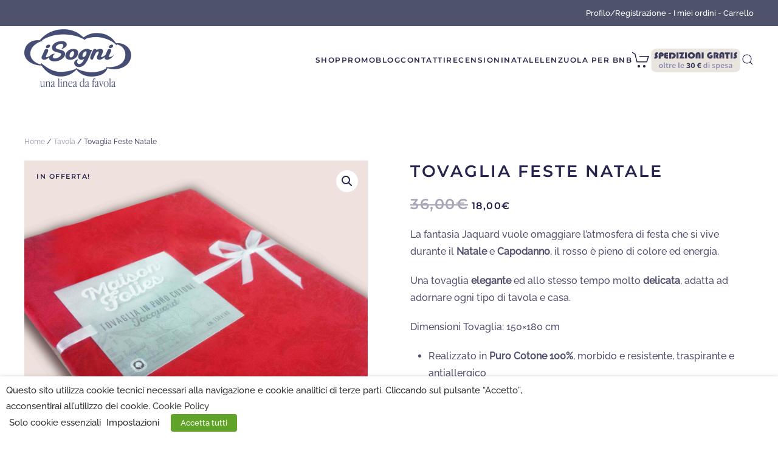

--- FILE ---
content_type: text/html; charset=UTF-8
request_url: https://www.isognibiancheriaperlacasa.it/prodotto/tovaglia-feste-natale/
body_size: 40040
content:
<!DOCTYPE html>
<html lang="it-IT">
<head>
<meta charset="UTF-8">
<meta name="viewport" content="width=device-width, initial-scale=1">
<link rel="icon" href="/wp-content/uploads/2020/07/favicon.ico" sizes="any">
<link rel="apple-touch-icon" href="/wp-content/uploads/2020/07/apple-icon.png">
<meta name='robots' content='index, follow, max-image-preview:large, max-snippet:-1, max-video-preview:-1' />
<style>img:is([sizes="auto" i], [sizes^="auto," i]) { contain-intrinsic-size: 3000px 1500px }</style>
<!-- This site is optimized with the Yoast SEO plugin v24.3 - https://yoast.com/wordpress/plugins/seo/ -->
<title>Tovaglia Feste Natale - I Sogni Biancheria per la Casa</title>
<meta name="description" content="Una tovaglia elegante ed allo stesso tempo molto delicata, adatta ad adornare ogni tipo di tavola e casa. Dimensioni Tovaglia: 150x180 cm" />
<link rel="canonical" href="https://www.isognibiancheriaperlacasa.it/prodotto/tovaglia-feste-natale/" />
<meta property="og:locale" content="it_IT" />
<meta property="og:type" content="article" />
<meta property="og:title" content="Tovaglia Feste Natale - I Sogni Biancheria per la Casa" />
<meta property="og:description" content="Una tovaglia elegante ed allo stesso tempo molto delicata, adatta ad adornare ogni tipo di tavola e casa. Dimensioni Tovaglia: 150x180 cm" />
<meta property="og:url" content="https://www.isognibiancheriaperlacasa.it/prodotto/tovaglia-feste-natale/" />
<meta property="og:site_name" content="I Sogni Biancheria per la Casa" />
<meta property="article:modified_time" content="2024-10-15T12:57:38+00:00" />
<meta property="og:image" content="https://www.isognibiancheriaperlacasa.it/wp-content/uploads/2021/12/tovaglia-natalizia-puro-cotone-natale-rossa-vigilia-jaquard-cenone-tavola-babbo-morfeo-maison-folies-sogni-scaled.jpg" />
<meta property="og:image:width" content="2560" />
<meta property="og:image:height" content="2550" />
<meta property="og:image:type" content="image/jpeg" />
<meta name="twitter:card" content="summary_large_image" />
<script type="application/ld+json" class="yoast-schema-graph">{"@context":"https://schema.org","@graph":[{"@type":"WebPage","@id":"https://www.isognibiancheriaperlacasa.it/prodotto/tovaglia-feste-natale/","url":"https://www.isognibiancheriaperlacasa.it/prodotto/tovaglia-feste-natale/","name":"Tovaglia Feste Natale - I Sogni Biancheria per la Casa","isPartOf":{"@id":"https://www.isognibiancheriaperlacasa.it/#website"},"primaryImageOfPage":{"@id":"https://www.isognibiancheriaperlacasa.it/prodotto/tovaglia-feste-natale/#primaryimage"},"image":{"@id":"https://www.isognibiancheriaperlacasa.it/prodotto/tovaglia-feste-natale/#primaryimage"},"thumbnailUrl":"https://www.isognibiancheriaperlacasa.it/wp-content/uploads/2021/12/tovaglia-natalizia-puro-cotone-natale-rossa-vigilia-jaquard-cenone-tavola-babbo-morfeo-maison-folies-sogni-scaled.jpg","datePublished":"2021-12-23T10:46:14+00:00","dateModified":"2024-10-15T12:57:38+00:00","description":"Una tovaglia elegante ed allo stesso tempo molto delicata, adatta ad adornare ogni tipo di tavola e casa. Dimensioni Tovaglia: 150x180 cm","breadcrumb":{"@id":"https://www.isognibiancheriaperlacasa.it/prodotto/tovaglia-feste-natale/#breadcrumb"},"inLanguage":"it-IT","potentialAction":[{"@type":"ReadAction","target":["https://www.isognibiancheriaperlacasa.it/prodotto/tovaglia-feste-natale/"]}]},{"@type":"ImageObject","inLanguage":"it-IT","@id":"https://www.isognibiancheriaperlacasa.it/prodotto/tovaglia-feste-natale/#primaryimage","url":"https://www.isognibiancheriaperlacasa.it/wp-content/uploads/2021/12/tovaglia-natalizia-puro-cotone-natale-rossa-vigilia-jaquard-cenone-tavola-babbo-morfeo-maison-folies-sogni-scaled.jpg","contentUrl":"https://www.isognibiancheriaperlacasa.it/wp-content/uploads/2021/12/tovaglia-natalizia-puro-cotone-natale-rossa-vigilia-jaquard-cenone-tavola-babbo-morfeo-maison-folies-sogni-scaled.jpg","width":2560,"height":2550,"caption":"Tovaglia Feste Natale"},{"@type":"BreadcrumbList","@id":"https://www.isognibiancheriaperlacasa.it/prodotto/tovaglia-feste-natale/#breadcrumb","itemListElement":[{"@type":"ListItem","position":1,"name":"Home","item":"https://www.isognibiancheriaperlacasa.it/"},{"@type":"ListItem","position":2,"name":"Shop","item":"https://www.isognibiancheriaperlacasa.it/negozio/"},{"@type":"ListItem","position":3,"name":"Tovaglia Feste Natale"}]},{"@type":"WebSite","@id":"https://www.isognibiancheriaperlacasa.it/#website","url":"https://www.isognibiancheriaperlacasa.it/","name":"I Sogni Biancheria per la Casa","description":"Completi e accessori letto","publisher":{"@id":"https://www.isognibiancheriaperlacasa.it/#organization"},"potentialAction":[{"@type":"SearchAction","target":{"@type":"EntryPoint","urlTemplate":"https://www.isognibiancheriaperlacasa.it/?s={search_term_string}"},"query-input":{"@type":"PropertyValueSpecification","valueRequired":true,"valueName":"search_term_string"}}],"inLanguage":"it-IT"},{"@type":"Organization","@id":"https://www.isognibiancheriaperlacasa.it/#organization","name":"I Sogni Biancheria per la Casa","url":"https://www.isognibiancheriaperlacasa.it/","logo":{"@type":"ImageObject","inLanguage":"it-IT","@id":"https://www.isognibiancheriaperlacasa.it/#/schema/logo/image/","url":"https://www.isognibiancheriaperlacasa.it/wp-content/uploads/2020/02/logo-i-sogni-biancheria-per-la-casa-una-linea-da-favola.png","contentUrl":"https://www.isognibiancheriaperlacasa.it/wp-content/uploads/2020/02/logo-i-sogni-biancheria-per-la-casa-una-linea-da-favola.png","width":669,"height":380,"caption":"I Sogni Biancheria per la Casa"},"image":{"@id":"https://www.isognibiancheriaperlacasa.it/#/schema/logo/image/"}}]}</script>
<!-- / Yoast SEO plugin. -->
<link rel='dns-prefetch' href='//www.googletagmanager.com' />
<link rel="alternate" type="application/rss+xml" title="I Sogni Biancheria per la Casa &raquo; Feed" href="https://www.isognibiancheriaperlacasa.it/feed/" />
<link rel="alternate" type="application/rss+xml" title="I Sogni Biancheria per la Casa &raquo; Feed dei commenti" href="https://www.isognibiancheriaperlacasa.it/comments/feed/" />
<link rel="alternate" type="application/rss+xml" title="I Sogni Biancheria per la Casa &raquo; Tovaglia Feste Natale Feed dei commenti" href="https://www.isognibiancheriaperlacasa.it/prodotto/tovaglia-feste-natale/feed/" />
<!-- <link rel='stylesheet' id='dashicons-css' href='https://www.isognibiancheriaperlacasa.it/wp-includes/css/dashicons.min.css?ver=6.8.3' type='text/css' media='all' /> -->
<!-- <link rel='stylesheet' id='thickbox-css' href='https://www.isognibiancheriaperlacasa.it/wp-includes/js/thickbox/thickbox.css?ver=6.8.3' type='text/css' media='all' /> -->
<!-- <link rel='stylesheet' id='xt-icons-css' href='https://www.isognibiancheriaperlacasa.it/wp-content/plugins/woo-floating-cart-lite/xt-framework/includes/customizer/controls/xt_icons/css/xt-icons.css?ver=2.5.6' type='text/css' media='all' /> -->
<!-- <link rel='stylesheet' id='xt_framework_add-to-cart-css' href='https://www.isognibiancheriaperlacasa.it/wp-content/plugins/woo-floating-cart-lite/xt-framework/includes/modules/add-to-cart/assets/css/add-to-cart.css?ver=2.5.6' type='text/css' media='all' /> -->
<!-- <link rel='stylesheet' id='wp-block-library-css' href='https://www.isognibiancheriaperlacasa.it/wp-includes/css/dist/block-library/style.min.css?ver=6.8.3' type='text/css' media='all' /> -->
<link rel="stylesheet" type="text/css" href="//www.isognibiancheriaperlacasa.it/wp-content/cache/wpfc-minified/7zrbnnf4/caxic.css" media="all"/>
<style id='classic-theme-styles-inline-css' type='text/css'>
/*! This file is auto-generated */
.wp-block-button__link{color:#fff;background-color:#32373c;border-radius:9999px;box-shadow:none;text-decoration:none;padding:calc(.667em + 2px) calc(1.333em + 2px);font-size:1.125em}.wp-block-file__button{background:#32373c;color:#fff;text-decoration:none}
</style>
<style id='getwooplugins-attribute-filter-style-inline-css' type='text/css'>
.storepress-search-list-wrapper{display:flex;flex-direction:column;gap:1px}.storepress-components-search-control{margin-bottom:0!important;position:relative}.storepress-components-search-control input[type=search].storepress-components-search-control__input{background:#f0f0f0;border:none;border-radius:2px;box-shadow:0 0 0 transparent;display:block;font-family:-apple-system,BlinkMacSystemFont,Segoe UI,Roboto,Oxygen-Sans,Ubuntu,Cantarell,Helvetica Neue,sans-serif;font-size:16px;height:48px;line-height:normal;margin-left:0;margin-right:0;padding:16px 48px 16px 16px;transition:box-shadow .1s linear;width:100%}@media(prefers-reduced-motion:reduce){.storepress-components-search-control input[type=search].storepress-components-search-control__input{transition-delay:0s;transition-duration:0s}}@media(min-width:600px){.storepress-components-search-control input[type=search].storepress-components-search-control__input{font-size:13px;line-height:normal}}.storepress-components-search-control input[type=search].storepress-components-search-control__input:focus{border-color:var(--wp-admin-theme-color);box-shadow:0 0 0 1px var(--wp-admin-theme-color);outline:2px solid transparent}.storepress-components-search-control input[type=search].storepress-components-search-control__input::-webkit-input-placeholder{color:rgba(30,30,30,.62)}.storepress-components-search-control input[type=search].storepress-components-search-control__input::-moz-placeholder{color:rgba(30,30,30,.62);opacity:1}.storepress-components-search-control input[type=search].storepress-components-search-control__input:-ms-input-placeholder{color:rgba(30,30,30,.62)}@media(min-width:600px){.storepress-components-search-control input[type=search].storepress-components-search-control__input{font-size:13px}}.storepress-components-search-control input[type=search].storepress-components-search-control__input:focus{background:#fff;box-shadow:inset 0 0 0 var(--wp-admin-border-width-focus) var(--wp-components-color-accent,var(--wp-admin-theme-color,#3858e9))}.storepress-components-search-control input[type=search].storepress-components-search-control__input::-moz-placeholder{color:#757575}.storepress-components-search-control input[type=search].storepress-components-search-control__input::placeholder{color:#757575}.storepress-components-search-control input[type=search].storepress-components-search-control__input::-webkit-search-cancel-button,.storepress-components-search-control input[type=search].storepress-components-search-control__input::-webkit-search-decoration,.storepress-components-search-control input[type=search].storepress-components-search-control__input::-webkit-search-results-button,.storepress-components-search-control input[type=search].storepress-components-search-control__input::-webkit-search-results-decoration{-webkit-appearance:none}.storepress-components-search-control__icon{align-items:center;bottom:0;display:flex;justify-content:center;position:absolute;right:12px;top:0;width:24px}.storepress-components-search-control__icon>svg{margin:8px 0}.storepress-components-search-control__input-wrapper{position:relative}.storepress-search-list-search-result-wrapper{border:1px solid #f0f0f0}.storepress-search-list-search-result-wrapper li,.storepress-search-list-search-result-wrapper ul{list-style:none;margin:0;padding:0}.storepress-search-list-search-result-wrapper ul{border:1px solid #f0f0f0;max-height:40vh;overflow:auto}.storepress-search-list-search-result-wrapper li{align-items:center;border-bottom:1px solid #f0f0f0;color:#2f2f2f;display:flex;font-family:-apple-system,BlinkMacSystemFont,Segoe UI,Roboto,Oxygen-Sans,Ubuntu,Cantarell,Helvetica Neue,sans-serif;font-size:13px;gap:5px;padding:8px}.storepress-search-list-search-result-wrapper li.selected,.storepress-search-list-search-result-wrapper li:hover{background-color:#f0f0f0}.storepress-search-list-search-result-wrapper li:last-child{border-bottom:none}.storepress-search-list-search-result-wrapper li input{height:20px;margin:0;padding:0;width:20px}.storepress-search-list-search-result-wrapper li input[type=radio]{-webkit-appearance:auto;box-shadow:none}.storepress-search-list-search-result-wrapper li input[type=radio]:before{display:none}.storepress-search-list-search-result-wrapper li .storepress-search-list-search-result-item{background-color:#fff}.storepress-search-list-search-result-wrapper li .storepress-search-list-search-result-item__label{cursor:pointer}.storepress-search-list-search-result-wrapper li .storepress-search-list-search-result-item__title{box-sizing:content-box;height:20px;padding:4px}.storepress-search-list-search-result-wrapper li .storepress-search-list-search-result-item__meta{background-color:#ddd;border-radius:5px;padding:4px}
.wp-block-getwooplugins-attribute-filter .filter-items{display:flex;flex-direction:column;float:none!important;gap:10px;margin:0;padding:0}.wp-block-getwooplugins-attribute-filter .filter-items li{list-style:none}.wp-block-getwooplugins-attribute-filter .filter-items.enabled-filter-display-limit-mode .filter-item:not(.selected):nth-child(n+10){display:none!important}.wp-block-getwooplugins-attribute-filter .filter-items.enabled-filter-display-limit-mode .filter-item-more{align-self:flex-end;display:flex}.wp-block-getwooplugins-attribute-filter.is-style-button .filter-items.enabled-filter-display-limit-mode .filter-item-more{align-items:center;align-self:auto}.wp-block-getwooplugins-attribute-filter .filter-item-more{display:none}.wp-block-getwooplugins-attribute-filter .filter-item{align-items:center;display:flex;flex-direction:row;gap:10px;justify-content:space-between}.wp-block-getwooplugins-attribute-filter .filter-item .item{border:2px solid #fff;box-shadow:var(--wvs-item-box-shadow,0 0 0 1px #a8a8a8);box-sizing:border-box;display:block;height:100%;transition:box-shadow .2s ease;width:100%}.wp-block-getwooplugins-attribute-filter .filter-item .item:hover{box-shadow:var(--wvs-hover-item-box-shadow,0 0 0 3px #ddd)}.wp-block-getwooplugins-attribute-filter .filter-item .text{display:inline-block;font-size:.875em}.wp-block-getwooplugins-attribute-filter .filter-item.style-squared .count,.wp-block-getwooplugins-attribute-filter .filter-item.style-squared .item{border-radius:3px}.wp-block-getwooplugins-attribute-filter .filter-item.style-rounded .item{border-radius:100%}.wp-block-getwooplugins-attribute-filter .filter-item.style-rounded .count{border-radius:12px}.wp-block-getwooplugins-attribute-filter .filter-item-wrapper{align-items:center;display:flex;gap:10px}.wp-block-getwooplugins-attribute-filter .filter-item-contents{display:flex;height:var(--wvs-archive-product-item-height,30px);justify-content:center;position:relative;width:var(--wvs-archive-product-item-width,30px)}.wp-block-getwooplugins-attribute-filter .filter-item .count{border:1px solid rgba(0,0,0,.102);color:#000;font-size:12px;line-height:10px;min-width:10px;padding:5px;text-align:center}.wp-block-getwooplugins-attribute-filter .filter-item-inner{width:100%}.wp-block-getwooplugins-attribute-filter .filter-item.selected{order:-1}.wp-block-getwooplugins-attribute-filter .filter-item.selected .item{box-shadow:var(--wvs-selected-item-box-shadow,0 0 0 2px #000)}.wp-block-getwooplugins-attribute-filter .filter-item.selected .filter-item-inner:before{background-image:var(--wvs-tick);background-position:50%;background-repeat:no-repeat;background-size:60%;content:" ";display:block;height:100%;position:absolute;width:100%}.wp-block-getwooplugins-attribute-filter .filter-item.selected .count{background:#000;border:1px solid #000;color:#fff}.wp-block-getwooplugins-attribute-filter.is-style-button .filter-items{flex-direction:row;flex-wrap:wrap}.wp-block-getwooplugins-attribute-filter.is-style-button .filter-item{border:1px solid rgba(0,0,0,.102);border-radius:3px;margin:0;padding:5px 8px 5px 5px}.wp-block-getwooplugins-attribute-filter.is-style-button .filter-item.style-rounded{border-radius:40px}.wp-block-getwooplugins-attribute-filter.is-style-button .filter-item.selected{border:1px solid #000}
</style>
<style id='global-styles-inline-css' type='text/css'>
:root{--wp--preset--aspect-ratio--square: 1;--wp--preset--aspect-ratio--4-3: 4/3;--wp--preset--aspect-ratio--3-4: 3/4;--wp--preset--aspect-ratio--3-2: 3/2;--wp--preset--aspect-ratio--2-3: 2/3;--wp--preset--aspect-ratio--16-9: 16/9;--wp--preset--aspect-ratio--9-16: 9/16;--wp--preset--color--black: #000000;--wp--preset--color--cyan-bluish-gray: #abb8c3;--wp--preset--color--white: #ffffff;--wp--preset--color--pale-pink: #f78da7;--wp--preset--color--vivid-red: #cf2e2e;--wp--preset--color--luminous-vivid-orange: #ff6900;--wp--preset--color--luminous-vivid-amber: #fcb900;--wp--preset--color--light-green-cyan: #7bdcb5;--wp--preset--color--vivid-green-cyan: #00d084;--wp--preset--color--pale-cyan-blue: #8ed1fc;--wp--preset--color--vivid-cyan-blue: #0693e3;--wp--preset--color--vivid-purple: #9b51e0;--wp--preset--gradient--vivid-cyan-blue-to-vivid-purple: linear-gradient(135deg,rgba(6,147,227,1) 0%,rgb(155,81,224) 100%);--wp--preset--gradient--light-green-cyan-to-vivid-green-cyan: linear-gradient(135deg,rgb(122,220,180) 0%,rgb(0,208,130) 100%);--wp--preset--gradient--luminous-vivid-amber-to-luminous-vivid-orange: linear-gradient(135deg,rgba(252,185,0,1) 0%,rgba(255,105,0,1) 100%);--wp--preset--gradient--luminous-vivid-orange-to-vivid-red: linear-gradient(135deg,rgba(255,105,0,1) 0%,rgb(207,46,46) 100%);--wp--preset--gradient--very-light-gray-to-cyan-bluish-gray: linear-gradient(135deg,rgb(238,238,238) 0%,rgb(169,184,195) 100%);--wp--preset--gradient--cool-to-warm-spectrum: linear-gradient(135deg,rgb(74,234,220) 0%,rgb(151,120,209) 20%,rgb(207,42,186) 40%,rgb(238,44,130) 60%,rgb(251,105,98) 80%,rgb(254,248,76) 100%);--wp--preset--gradient--blush-light-purple: linear-gradient(135deg,rgb(255,206,236) 0%,rgb(152,150,240) 100%);--wp--preset--gradient--blush-bordeaux: linear-gradient(135deg,rgb(254,205,165) 0%,rgb(254,45,45) 50%,rgb(107,0,62) 100%);--wp--preset--gradient--luminous-dusk: linear-gradient(135deg,rgb(255,203,112) 0%,rgb(199,81,192) 50%,rgb(65,88,208) 100%);--wp--preset--gradient--pale-ocean: linear-gradient(135deg,rgb(255,245,203) 0%,rgb(182,227,212) 50%,rgb(51,167,181) 100%);--wp--preset--gradient--electric-grass: linear-gradient(135deg,rgb(202,248,128) 0%,rgb(113,206,126) 100%);--wp--preset--gradient--midnight: linear-gradient(135deg,rgb(2,3,129) 0%,rgb(40,116,252) 100%);--wp--preset--font-size--small: 13px;--wp--preset--font-size--medium: 20px;--wp--preset--font-size--large: 36px;--wp--preset--font-size--x-large: 42px;--wp--preset--spacing--20: 0.44rem;--wp--preset--spacing--30: 0.67rem;--wp--preset--spacing--40: 1rem;--wp--preset--spacing--50: 1.5rem;--wp--preset--spacing--60: 2.25rem;--wp--preset--spacing--70: 3.38rem;--wp--preset--spacing--80: 5.06rem;--wp--preset--shadow--natural: 6px 6px 9px rgba(0, 0, 0, 0.2);--wp--preset--shadow--deep: 12px 12px 50px rgba(0, 0, 0, 0.4);--wp--preset--shadow--sharp: 6px 6px 0px rgba(0, 0, 0, 0.2);--wp--preset--shadow--outlined: 6px 6px 0px -3px rgba(255, 255, 255, 1), 6px 6px rgba(0, 0, 0, 1);--wp--preset--shadow--crisp: 6px 6px 0px rgba(0, 0, 0, 1);}:where(.is-layout-flex){gap: 0.5em;}:where(.is-layout-grid){gap: 0.5em;}body .is-layout-flex{display: flex;}.is-layout-flex{flex-wrap: wrap;align-items: center;}.is-layout-flex > :is(*, div){margin: 0;}body .is-layout-grid{display: grid;}.is-layout-grid > :is(*, div){margin: 0;}:where(.wp-block-columns.is-layout-flex){gap: 2em;}:where(.wp-block-columns.is-layout-grid){gap: 2em;}:where(.wp-block-post-template.is-layout-flex){gap: 1.25em;}:where(.wp-block-post-template.is-layout-grid){gap: 1.25em;}.has-black-color{color: var(--wp--preset--color--black) !important;}.has-cyan-bluish-gray-color{color: var(--wp--preset--color--cyan-bluish-gray) !important;}.has-white-color{color: var(--wp--preset--color--white) !important;}.has-pale-pink-color{color: var(--wp--preset--color--pale-pink) !important;}.has-vivid-red-color{color: var(--wp--preset--color--vivid-red) !important;}.has-luminous-vivid-orange-color{color: var(--wp--preset--color--luminous-vivid-orange) !important;}.has-luminous-vivid-amber-color{color: var(--wp--preset--color--luminous-vivid-amber) !important;}.has-light-green-cyan-color{color: var(--wp--preset--color--light-green-cyan) !important;}.has-vivid-green-cyan-color{color: var(--wp--preset--color--vivid-green-cyan) !important;}.has-pale-cyan-blue-color{color: var(--wp--preset--color--pale-cyan-blue) !important;}.has-vivid-cyan-blue-color{color: var(--wp--preset--color--vivid-cyan-blue) !important;}.has-vivid-purple-color{color: var(--wp--preset--color--vivid-purple) !important;}.has-black-background-color{background-color: var(--wp--preset--color--black) !important;}.has-cyan-bluish-gray-background-color{background-color: var(--wp--preset--color--cyan-bluish-gray) !important;}.has-white-background-color{background-color: var(--wp--preset--color--white) !important;}.has-pale-pink-background-color{background-color: var(--wp--preset--color--pale-pink) !important;}.has-vivid-red-background-color{background-color: var(--wp--preset--color--vivid-red) !important;}.has-luminous-vivid-orange-background-color{background-color: var(--wp--preset--color--luminous-vivid-orange) !important;}.has-luminous-vivid-amber-background-color{background-color: var(--wp--preset--color--luminous-vivid-amber) !important;}.has-light-green-cyan-background-color{background-color: var(--wp--preset--color--light-green-cyan) !important;}.has-vivid-green-cyan-background-color{background-color: var(--wp--preset--color--vivid-green-cyan) !important;}.has-pale-cyan-blue-background-color{background-color: var(--wp--preset--color--pale-cyan-blue) !important;}.has-vivid-cyan-blue-background-color{background-color: var(--wp--preset--color--vivid-cyan-blue) !important;}.has-vivid-purple-background-color{background-color: var(--wp--preset--color--vivid-purple) !important;}.has-black-border-color{border-color: var(--wp--preset--color--black) !important;}.has-cyan-bluish-gray-border-color{border-color: var(--wp--preset--color--cyan-bluish-gray) !important;}.has-white-border-color{border-color: var(--wp--preset--color--white) !important;}.has-pale-pink-border-color{border-color: var(--wp--preset--color--pale-pink) !important;}.has-vivid-red-border-color{border-color: var(--wp--preset--color--vivid-red) !important;}.has-luminous-vivid-orange-border-color{border-color: var(--wp--preset--color--luminous-vivid-orange) !important;}.has-luminous-vivid-amber-border-color{border-color: var(--wp--preset--color--luminous-vivid-amber) !important;}.has-light-green-cyan-border-color{border-color: var(--wp--preset--color--light-green-cyan) !important;}.has-vivid-green-cyan-border-color{border-color: var(--wp--preset--color--vivid-green-cyan) !important;}.has-pale-cyan-blue-border-color{border-color: var(--wp--preset--color--pale-cyan-blue) !important;}.has-vivid-cyan-blue-border-color{border-color: var(--wp--preset--color--vivid-cyan-blue) !important;}.has-vivid-purple-border-color{border-color: var(--wp--preset--color--vivid-purple) !important;}.has-vivid-cyan-blue-to-vivid-purple-gradient-background{background: var(--wp--preset--gradient--vivid-cyan-blue-to-vivid-purple) !important;}.has-light-green-cyan-to-vivid-green-cyan-gradient-background{background: var(--wp--preset--gradient--light-green-cyan-to-vivid-green-cyan) !important;}.has-luminous-vivid-amber-to-luminous-vivid-orange-gradient-background{background: var(--wp--preset--gradient--luminous-vivid-amber-to-luminous-vivid-orange) !important;}.has-luminous-vivid-orange-to-vivid-red-gradient-background{background: var(--wp--preset--gradient--luminous-vivid-orange-to-vivid-red) !important;}.has-very-light-gray-to-cyan-bluish-gray-gradient-background{background: var(--wp--preset--gradient--very-light-gray-to-cyan-bluish-gray) !important;}.has-cool-to-warm-spectrum-gradient-background{background: var(--wp--preset--gradient--cool-to-warm-spectrum) !important;}.has-blush-light-purple-gradient-background{background: var(--wp--preset--gradient--blush-light-purple) !important;}.has-blush-bordeaux-gradient-background{background: var(--wp--preset--gradient--blush-bordeaux) !important;}.has-luminous-dusk-gradient-background{background: var(--wp--preset--gradient--luminous-dusk) !important;}.has-pale-ocean-gradient-background{background: var(--wp--preset--gradient--pale-ocean) !important;}.has-electric-grass-gradient-background{background: var(--wp--preset--gradient--electric-grass) !important;}.has-midnight-gradient-background{background: var(--wp--preset--gradient--midnight) !important;}.has-small-font-size{font-size: var(--wp--preset--font-size--small) !important;}.has-medium-font-size{font-size: var(--wp--preset--font-size--medium) !important;}.has-large-font-size{font-size: var(--wp--preset--font-size--large) !important;}.has-x-large-font-size{font-size: var(--wp--preset--font-size--x-large) !important;}
:where(.wp-block-post-template.is-layout-flex){gap: 1.25em;}:where(.wp-block-post-template.is-layout-grid){gap: 1.25em;}
:where(.wp-block-columns.is-layout-flex){gap: 2em;}:where(.wp-block-columns.is-layout-grid){gap: 2em;}
:root :where(.wp-block-pullquote){font-size: 1.5em;line-height: 1.6;}
</style>
<!-- <link rel='stylesheet' id='modal-window-css' href='https://www.isognibiancheriaperlacasa.it/wp-content/plugins/modal-window/public/assets/css/modal.min.css?ver=6.2.3' type='text/css' media='all' /> -->
<!-- <link rel='stylesheet' id='simply-gallery-block-frontend-css' href='https://www.isognibiancheriaperlacasa.it/wp-content/plugins/simply-gallery-block/blocks/pgc_sgb.min.style.css?ver=3.2.4.4' type='text/css' media='all' /> -->
<!-- <link rel='stylesheet' id='ub-extension-style-css-css' href='https://www.isognibiancheriaperlacasa.it/wp-content/plugins/ultimate-blocks/src/extensions/style.css?ver=6.8.3' type='text/css' media='all' /> -->
<!-- <link rel='stylesheet' id='widgetopts-styles-css' href='https://www.isognibiancheriaperlacasa.it/wp-content/plugins/widget-options/assets/css/widget-options.css?ver=4.1.3' type='text/css' media='all' /> -->
<!-- <link rel='stylesheet' id='woof-css' href='https://www.isognibiancheriaperlacasa.it/wp-content/plugins/woocommerce-products-filter/css/front.css?ver=2.2.5.1' type='text/css' media='all' /> -->
<!-- <link rel='stylesheet' id='chosen-drop-down-css' href='https://www.isognibiancheriaperlacasa.it/wp-content/plugins/woocommerce-products-filter/js/chosen/chosen.min.css?ver=2.2.5.1' type='text/css' media='all' /> -->
<!-- <link rel='stylesheet' id='malihu-custom-scrollbar-css' href='https://www.isognibiancheriaperlacasa.it/wp-content/plugins/woocommerce-products-filter/js/malihu-custom-scrollbar/jquery.mCustomScrollbar.css?ver=2.2.5.1' type='text/css' media='all' /> -->
<!-- <link rel='stylesheet' id='icheck-jquery-color-css' href='https://www.isognibiancheriaperlacasa.it/wp-content/plugins/woocommerce-products-filter/js/icheck/skins/flat/blue.css?ver=2.2.5.1' type='text/css' media='all' /> -->
<!-- <link rel='stylesheet' id='photoswipe-css' href='https://www.isognibiancheriaperlacasa.it/wp-content/plugins/woocommerce/assets/css/photoswipe/photoswipe.min.css?ver=10.3.5' type='text/css' media='all' /> -->
<!-- <link rel='stylesheet' id='photoswipe-default-skin-css' href='https://www.isognibiancheriaperlacasa.it/wp-content/plugins/woocommerce/assets/css/photoswipe/default-skin/default-skin.min.css?ver=10.3.5' type='text/css' media='all' /> -->
<link rel="stylesheet" type="text/css" href="//www.isognibiancheriaperlacasa.it/wp-content/cache/wpfc-minified/erp9g4u8/dunmc.css" media="all"/>
<style id='woocommerce-inline-inline-css' type='text/css'>
.woocommerce form .form-row .required { visibility: visible; }
</style>
<!-- <link rel='stylesheet' id='xtfw_notice-css' href='https://www.isognibiancheriaperlacasa.it/wp-content/plugins/woo-floating-cart-lite/xt-framework/includes/notices/assets/css/frontend-notices.css?ver=2.5.6' type='text/css' media='all' /> -->
<!-- <link rel='stylesheet' id='xt-woo-floating-cart-css' href='https://www.isognibiancheriaperlacasa.it/wp-content/plugins/woo-floating-cart-lite/public/assets/css/frontend.css?ver=2.8.7' type='text/css' media='all' /> -->
<!-- <link rel='stylesheet' id='woo-variation-swatches-css' href='https://www.isognibiancheriaperlacasa.it/wp-content/plugins/woo-variation-swatches/assets/css/frontend.min.css?ver=1709894047' type='text/css' media='all' /> -->
<link rel="stylesheet" type="text/css" href="//www.isognibiancheriaperlacasa.it/wp-content/cache/wpfc-minified/eeuesebs/caxic.css" media="all"/>
<style id='woo-variation-swatches-inline-css' type='text/css'>
:root {
--wvs-tick:url("data:image/svg+xml;utf8,%3Csvg filter='drop-shadow(0px 0px 2px rgb(0 0 0 / .8))' xmlns='http://www.w3.org/2000/svg'  viewBox='0 0 30 30'%3E%3Cpath fill='none' stroke='%23ffffff' stroke-linecap='round' stroke-linejoin='round' stroke-width='4' d='M4 16L11 23 27 7'/%3E%3C/svg%3E");
--wvs-cross:url("data:image/svg+xml;utf8,%3Csvg filter='drop-shadow(0px 0px 5px rgb(255 255 255 / .6))' xmlns='http://www.w3.org/2000/svg' width='72px' height='72px' viewBox='0 0 24 24'%3E%3Cpath fill='none' stroke='%23ff0000' stroke-linecap='round' stroke-width='0.6' d='M5 5L19 19M19 5L5 19'/%3E%3C/svg%3E");
--wvs-position:center;
--wvs-single-product-large-item-width:40px;
--wvs-single-product-large-item-height:40px;
--wvs-single-product-large-item-font-size:16px;
--wvs-single-product-item-width:30px;
--wvs-single-product-item-height:30px;
--wvs-single-product-item-font-size:16px;
--wvs-archive-product-item-width:30px;
--wvs-archive-product-item-height:30px;
--wvs-archive-product-item-font-size:16px;
--wvs-tooltip-background-color:#333333;
--wvs-tooltip-text-color:#ffffff;
--wvs-item-box-shadow:0 0 0 1px #000000;
--wvs-item-background-color:#FFFFFF;
--wvs-item-text-color:#000000;
--wvs-hover-item-box-shadow:0 0 0 3px #000000;
--wvs-hover-item-background-color:#FFFFFF;
--wvs-hover-item-text-color:#000000;
--wvs-selected-item-box-shadow:0 0 0 2px #000000;
--wvs-selected-item-background-color:#FFFFFF;
--wvs-selected-item-text-color:#000000}
</style>
<!-- <link rel='stylesheet' id='brands-styles-css' href='https://www.isognibiancheriaperlacasa.it/wp-content/plugins/woocommerce/assets/css/brands.css?ver=10.3.5' type='text/css' media='all' /> -->
<!-- <link rel='stylesheet' id='cookie-law-info-css' href='https://www.isognibiancheriaperlacasa.it/wp-content/plugins/webtoffee-gdpr-cookie-consent/public/css/cookie-law-info-public.css?ver=2.6.6' type='text/css' media='all' /> -->
<!-- <link rel='stylesheet' id='cookie-law-info-gdpr-css' href='https://www.isognibiancheriaperlacasa.it/wp-content/plugins/webtoffee-gdpr-cookie-consent/public/css/cookie-law-info-gdpr.css?ver=2.6.6' type='text/css' media='all' /> -->
<link rel="stylesheet" type="text/css" href="//www.isognibiancheriaperlacasa.it/wp-content/cache/wpfc-minified/12wp1zz6/dunmc.css" media="all"/>
<style id='cookie-law-info-gdpr-inline-css' type='text/css'>
.cli-modal-content, .cli-tab-content { background-color: #ffffff; }.cli-privacy-content-text, .cli-modal .cli-modal-dialog, .cli-tab-container p, a.cli-privacy-readmore { color: #000000; }.cli-tab-header { background-color: #f2f2f2; }.cli-tab-header, .cli-tab-header a.cli-nav-link,span.cli-necessary-caption,.cli-switch .cli-slider:after { color: #000000; }.cli-switch .cli-slider:before { background-color: #ffffff; }.cli-switch input:checked + .cli-slider:before { background-color: #ffffff; }.cli-switch .cli-slider { background-color: #e3e1e8; }.cli-switch input:checked + .cli-slider { background-color: #28a745; }.cli-modal-close svg { fill: #000000; }.cli-tab-footer .wt-cli-privacy-accept-all-btn { background-color: #00acad; color: #ffffff}.cli-tab-footer .wt-cli-privacy-accept-btn { background-color: #00acad; color: #ffffff}.cli-tab-header a:before{ border-right: 1px solid #000000; border-bottom: 1px solid #000000; }
</style>
<!-- <link rel='stylesheet' id='wc_stripe_express_checkout_style-css' href='https://www.isognibiancheriaperlacasa.it/wp-content/plugins/woocommerce-gateway-stripe/build/express-checkout.css?ver=2bec0c7b5a831a62b06b' type='text/css' media='all' /> -->
<link rel="stylesheet" type="text/css" href="//www.isognibiancheriaperlacasa.it/wp-content/cache/wpfc-minified/orn23g5/8b7y0.css" media="all"/>
<style id='gtw-inline-style-inline-css' type='text/css'>
li.gtw-product-gift-wrapper-item {width: 130px !important; height: 130px !important;}
li.gtw-product-gift-wrapper-item img {width: 120px !important; height: 120px !important;}
</style>
<!-- <link rel='stylesheet' id='lightcase-css' href='https://www.isognibiancheriaperlacasa.it/wp-content/plugins/gift-wrapper-for-woocommerce/assets/css/lightcase.min.css?ver=2.9' type='text/css' media='all' /> -->
<!-- <link rel='stylesheet' id='gtw-frontend-css' href='https://www.isognibiancheriaperlacasa.it/wp-content/plugins/gift-wrapper-for-woocommerce/assets/css/frontend.css?ver=2.9' type='text/css' media='all' /> -->
<!-- <link href="https://www.isognibiancheriaperlacasa.it/wp-content/themes/yootheme/css/theme.1.css?ver=1748959554" rel="stylesheet"> -->
<!-- <link href="https://www.isognibiancheriaperlacasa.it/wp-content/themes/yootheme/css/theme.update.css?ver=4.5.1" rel="stylesheet"> -->
<link rel="stylesheet" type="text/css" href="//www.isognibiancheriaperlacasa.it/wp-content/cache/wpfc-minified/q8l1c5xo/caxic.css" media="all"/>
<script type="text/javascript" id="woocommerce-google-analytics-integration-gtag-js-after">
/* <![CDATA[ */
/* Google Analytics for WooCommerce (gtag.js) */
window.dataLayer = window.dataLayer || [];
function gtag(){dataLayer.push(arguments);}
// Set up default consent state.
for ( const mode of [{"analytics_storage":"denied","ad_storage":"denied","ad_user_data":"denied","ad_personalization":"denied","region":["AT","BE","BG","HR","CY","CZ","DK","EE","FI","FR","DE","GR","HU","IS","IE","IT","LV","LI","LT","LU","MT","NL","NO","PL","PT","RO","SK","SI","ES","SE","GB","CH"]}] || [] ) {
gtag( "consent", "default", { "wait_for_update": 500, ...mode } );
}
gtag("js", new Date());
gtag("set", "developer_id.dOGY3NW", true);
gtag("config", "G-DZK250W5J2", {"track_404":true,"allow_google_signals":false,"logged_in":false,"linker":{"domains":[],"allow_incoming":false},"custom_map":{"dimension1":"logged_in"}});
/* ]]> */
</script>
<script type="text/javascript" src="https://www.isognibiancheriaperlacasa.it/wp-includes/js/jquery/jquery.min.js?ver=3.7.1" id="jquery-core-js"></script>
<script type="text/javascript" src="https://www.isognibiancheriaperlacasa.it/wp-includes/js/jquery/jquery-migrate.min.js?ver=3.4.1" id="jquery-migrate-js"></script>
<script type="text/javascript" id="xtfw-inline-js-after">
/* <![CDATA[ */
window.XT = (typeof window.XT !== "undefined") ? window.XT : {};
XT.isTouchDevice = function () {
return ("ontouchstart" in document.documentElement);
};
(function( $ ) {
if (XT.isTouchDevice()) {
$("html").addClass("xtfw-touchevents");
}else{        
$("html").addClass("xtfw-no-touchevents");
}
})( jQuery );
/* ]]> */
</script>
<script type="text/javascript" src="https://www.isognibiancheriaperlacasa.it/wp-content/plugins/woo-floating-cart-lite/xt-framework/assets/js/jquery.ajaxqueue-min.js?ver=2.5.6" id="xt-jquery-ajaxqueue-js"></script>
<script type="text/javascript" src="https://www.isognibiancheriaperlacasa.it/wp-content/plugins/woocommerce/assets/js/jquery-blockui/jquery.blockUI.min.js?ver=2.7.0-wc.10.3.5" id="wc-jquery-blockui-js" data-wp-strategy="defer"></script>
<script type="text/javascript" id="wc-add-to-cart-js-extra">
/* <![CDATA[ */
var wc_add_to_cart_params = {"ajax_url":"\/wp-admin\/admin-ajax.php","wc_ajax_url":"\/?wc-ajax=%%endpoint%%","i18n_view_cart":"Visualizza carrello","cart_url":"https:\/\/www.isognibiancheriaperlacasa.it\/carrello\/","is_cart":"","cart_redirect_after_add":"no"};
/* ]]> */
</script>
<script type="text/javascript" src="https://www.isognibiancheriaperlacasa.it/wp-content/plugins/woocommerce/assets/js/frontend/add-to-cart.min.js?ver=10.3.5" id="wc-add-to-cart-js" data-wp-strategy="defer"></script>
<script type="text/javascript" id="xt_framework_add-to-cart-js-extra">
/* <![CDATA[ */
var XT_ATC = {"customizerConfigId":"xt_framework_add-to-cart","ajaxUrl":"https:\/\/www.isognibiancheriaperlacasa.it\/?wc-ajax=%%endpoint%%","ajaxAddToCart":"1","ajaxSinglePageAddToCart":"1","singleRefreshFragments":"","singleScrollToNotice":"1","singleScrollToNoticeTimeout":"","isProductPage":"1","overrideSpinner":"","spinnerIcon":"","checkmarkIcon":"","redirectionEnabled":"","redirectionTo":"https:\/\/www.isognibiancheriaperlacasa.it\/carrello\/"};
/* ]]> */
</script>
<script type="text/javascript" src="https://www.isognibiancheriaperlacasa.it/wp-content/plugins/woo-floating-cart-lite/xt-framework/includes/modules/add-to-cart/assets/js/add-to-cart-min.js?ver=2.5.6" id="xt_framework_add-to-cart-js"></script>
<script type="text/javascript" src="https://www.isognibiancheriaperlacasa.it/wp-content/plugins/woocommerce/assets/js/zoom/jquery.zoom.min.js?ver=1.7.21-wc.10.3.5" id="wc-zoom-js" defer="defer" data-wp-strategy="defer"></script>
<script type="text/javascript" src="https://www.isognibiancheriaperlacasa.it/wp-content/plugins/woocommerce/assets/js/flexslider/jquery.flexslider.min.js?ver=2.7.2-wc.10.3.5" id="wc-flexslider-js" defer="defer" data-wp-strategy="defer"></script>
<script type="text/javascript" src="https://www.isognibiancheriaperlacasa.it/wp-content/plugins/woocommerce/assets/js/photoswipe/photoswipe.min.js?ver=4.1.1-wc.10.3.5" id="wc-photoswipe-js" defer="defer" data-wp-strategy="defer"></script>
<script type="text/javascript" src="https://www.isognibiancheriaperlacasa.it/wp-content/plugins/woocommerce/assets/js/photoswipe/photoswipe-ui-default.min.js?ver=4.1.1-wc.10.3.5" id="wc-photoswipe-ui-default-js" defer="defer" data-wp-strategy="defer"></script>
<script type="text/javascript" id="wc-single-product-js-extra">
/* <![CDATA[ */
var wc_single_product_params = {"i18n_required_rating_text":"Seleziona una valutazione","i18n_rating_options":["1 stella su 5","2 stelle su 5","3 stelle su 5","4 stelle su 5","5 stelle su 5"],"i18n_product_gallery_trigger_text":"Visualizza la galleria di immagini a schermo intero","review_rating_required":"yes","flexslider":{"rtl":false,"animation":"slide","smoothHeight":true,"directionNav":false,"controlNav":"thumbnails","slideshow":false,"animationSpeed":500,"animationLoop":false,"allowOneSlide":false},"zoom_enabled":"1","zoom_options":[],"photoswipe_enabled":"1","photoswipe_options":{"shareEl":false,"closeOnScroll":false,"history":false,"hideAnimationDuration":0,"showAnimationDuration":0},"flexslider_enabled":"1"};
/* ]]> */
</script>
<script type="text/javascript" src="https://www.isognibiancheriaperlacasa.it/wp-content/plugins/woocommerce/assets/js/frontend/single-product.min.js?ver=10.3.5" id="wc-single-product-js" defer="defer" data-wp-strategy="defer"></script>
<script type="text/javascript" src="https://www.isognibiancheriaperlacasa.it/wp-content/plugins/woocommerce/assets/js/js-cookie/js.cookie.min.js?ver=2.1.4-wc.10.3.5" id="wc-js-cookie-js" defer="defer" data-wp-strategy="defer"></script>
<script type="text/javascript" id="woocommerce-js-extra">
/* <![CDATA[ */
var woocommerce_params = {"ajax_url":"\/wp-admin\/admin-ajax.php","wc_ajax_url":"\/?wc-ajax=%%endpoint%%","i18n_password_show":"Mostra password","i18n_password_hide":"Nascondi password"};
/* ]]> */
</script>
<script type="text/javascript" src="https://www.isognibiancheriaperlacasa.it/wp-content/plugins/woocommerce/assets/js/frontend/woocommerce.min.js?ver=10.3.5" id="woocommerce-js" defer="defer" data-wp-strategy="defer"></script>
<script type="text/javascript" id="cookie-law-info-js-extra">
/* <![CDATA[ */
var Cli_Data = {"nn_cookie_ids":["_ga_*","sbjs_session","sbjs_udata","sbjs_first","sbjs_current","sbjs_first_add","sbjs_current_add","sbjs_migrations","yt.innertube::nextId","yt-remote-connected-devices","yt.innertube::requests","yt-remote-device-id","VISITOR_PRIVACY_METADATA","VISITOR_INFO1_LIVE","YSC","__stripe_mid","__stripe_sid","test_cookie","_fbp","_gcl_au","_ga_DZK250W5J2","_ga","CookieLawInfoConsent"],"non_necessary_cookies":{"necessary":["cookielawinfo-checkbox-performance","cookielawinfo-checkbox-analytics","cookielawinfo-checkbox-advertisement","cookielawinfo-checkbox-others","__stripe_mid","__stripe_sid","CookieLawInfoConsent","cookielawinfo-checkbox-necessary","cookielawinfo-checkbox-non-necessary","cookielawinfo-checkbox-functional"],"analytics":["_ga_*","sbjs_session","sbjs_first","sbjs_udata","sbjs_current","sbjs_current_add","sbjs_first_add","sbjs_migrations","_ga_DZK250W5J2","_ga"],"advertisement":["VISITOR_PRIVACY_METADATA","YSC","yt.innertube::requests","yt-remote-device-id","yt-remote-connected-devices","yt.innertube::nextId","VISITOR_INFO1_LIVE","_gcl_au","test_cookie","_fbp"]},"cookielist":{"necessary":{"id":143,"status":true,"priority":0,"title":"Necessari","strict":true,"default_state":false,"ccpa_optout":false,"loadonstart":false},"analytics":{"id":147,"status":true,"priority":3,"title":"Analitici","strict":false,"default_state":false,"ccpa_optout":false,"loadonstart":false},"advertisement":{"id":148,"status":true,"priority":2,"title":"Pubblicitari","strict":false,"default_state":false,"ccpa_optout":false,"loadonstart":false}},"ajax_url":"https:\/\/www.isognibiancheriaperlacasa.it\/wp-admin\/admin-ajax.php","current_lang":"it","security":"0747bb97bc","eu_countries":["GB"],"geoIP":"disabled","use_custom_geolocation_api":"","custom_geolocation_api":"https:\/\/geoip.cookieyes.com\/geoip\/checker\/result.php","consentVersion":"1","strictlyEnabled":["necessary","obligatoire"],"cookieDomain":"","privacy_length":"250","ccpaEnabled":"","ccpaRegionBased":"","ccpaBarEnabled":"","ccpaType":"gdpr","triggerDomRefresh":"","secure_cookies":""};
var log_object = {"ajax_url":"https:\/\/www.isognibiancheriaperlacasa.it\/wp-admin\/admin-ajax.php"};
/* ]]> */
</script>
<script type="text/javascript" src="https://www.isognibiancheriaperlacasa.it/wp-content/plugins/webtoffee-gdpr-cookie-consent/public/js/cookie-law-info-public.js?ver=2.6.6" id="cookie-law-info-js"></script>
<script type="text/javascript" src="https://www.isognibiancheriaperlacasa.it/wp-content/plugins/gift-wrapper-for-woocommerce/assets/js/lightcase.min.js?ver=2.9" id="lightcase-js"></script>
<script type="text/javascript" src="https://www.isognibiancheriaperlacasa.it/wp-content/plugins/gift-wrapper-for-woocommerce/assets/js/gtw-lightcase-enhanced.js?ver=2.9" id="gtw-lightcase-js"></script>
<script type="text/javascript" id="gtw-frontend-js-extra">
/* <![CDATA[ */
var gtw_frontend_params = {"gift_wrapper_nonce":"dd47a6c559","popup_gift_wrapper_nonce":"3d64c191c4","remove_order_gift_wrapper_msg":"Are you sure you want to remove order gift wrapper?","ajaxurl":"https:\/\/www.isognibiancheriaperlacasa.it\/wp-admin\/admin-ajax.php"};
/* ]]> */
</script>
<script type="text/javascript" src="https://www.isognibiancheriaperlacasa.it/wp-content/plugins/gift-wrapper-for-woocommerce/assets/js/frontend.js?ver=2.9" id="gtw-frontend-js"></script>
<script>
const redact_ad_data = false;
let wt_cli_ad_storage, wt_cli_analytics_storage, wt_cli_functionality_storage, wt_cli_waiting_period;
let wt_url_passthrough = true;
let wt_cli_bypass = 0;
// Set values for wt_cli_advertisement_category, wt_cli_analytics_category, wt_cli_functional_category
let wt_cli_advertisement_category = 'advertisement';
let wt_cli_analytics_category = 'analytics';
let wt_cli_functional_category = 'necessary';
window.dataLayer = window.dataLayer || [];
//Set default state 
update_default_state(wt_cli_advertisement_category, wt_cli_analytics_category, wt_cli_functional_category);
function update_default_state(wt_cli_advertisement_category, wt_cli_analytics_category, wt_cli_functional_category) {
let wt_cookie_policy_val = getCookie(`viewed_cookie_policy`, true);
let wt_analytics_cookie_val = getCookie(`cookielawinfo-checkbox-${wt_cli_analytics_category}`);
let wt_advertisement_cookie_val = getCookie(`cookielawinfo-checkbox-${wt_cli_advertisement_category}`);
let wt_functional_cookie_val = getCookie(`cookielawinfo-checkbox-${wt_cli_functional_category}`);
wt_cli_ad_storage = (wt_advertisement_cookie_val === 'yes' && wt_cookie_policy_val) ? 'granted' : 'denied';
wt_cli_analytics_storage = (wt_analytics_cookie_val === 'yes' && wt_cookie_policy_val) ? 'granted' : 'denied';
wt_cli_functionality_storage = (wt_functional_cookie_val === 'yes' && wt_cookie_policy_val) ? 'granted' : 'denied';
wt_cli_waiting_period = 500;
//Support for cookie scanner
if (wt_cli_bypass) {
wt_cli_ad_storage = wt_cli_analytics_storage = wt_cli_functionality_storage = 'granted';
wt_cli_waiting_period = 100;
}
gtag("consent", "default", {
ad_storage: "denied",
ad_user_data: "denied",
ad_personalization: "denied",
analytics_storage: "denied",
functionality_storage: "denied",
personalization_storage: "denied",
security_storage: "granted",
wait_for_update: wt_cli_waiting_period,
});
}
function gtag() {
dataLayer.push(arguments);
}
gtag("set", "developer_id.dZDk4Nz", true);
gtag("set", "ads_data_redaction", true);
gtag("set", "url_passthrough", wt_url_passthrough);
//Check whether already given consent 
let wt_viewed_cookie_policy = getCookie(`viewed_cookie_policy`, true);
if(wt_viewed_cookie_policy) {
checkConsentInitialized();
}
// Check if banner is hidden and initialize consent
document.addEventListener("cliBannerVisibility", function(event) {
if (event.detail.visible === false) {
checkConsentInitialized();
}
});
document.addEventListener("cli_consent_update", function() {
checkConsentInitialized();
});
function checkConsentInitialized() {
// Define a variable to store the retry interval
const retryInterval = 100; // milliseconds
function tryToUpdateConsent() {
// Check if CLI.consent is not loaded yet
if (typeof CLI === 'undefined' || Object.keys(CLI.consent).length === 0) {
// If not loaded, wait for the retry interval and retry
setTimeout(tryToUpdateConsent, retryInterval);
return;
}
// If CLI.consent is loaded, proceed with updating consent status
setTimeout(update_consent_status, 500); // Delaying the function call for 0.5 seconds
}
// Start the initial attempt to update consent
tryToUpdateConsent();
}
function update_consent_status() {
// Your logic for accepting cookie consent
wt_cli_ad_storage = 'denied';
wt_cli_analytics_storage = 'denied';
wt_cli_functionality_storage = 'denied';
if (CLI.consent[wt_cli_advertisement_category] == true) {
wt_cli_ad_storage = 'granted';
}
if (CLI.consent[wt_cli_analytics_category] == true) {
wt_cli_analytics_storage = 'granted';
}
if (CLI.consent[wt_cli_functional_category] == true) {
wt_cli_functionality_storage = 'granted';
}
// Access cliBlocker.cliShowBar value
let isBannerDisabled = cliBlocker.cliShowBar;
//Support for cookie scanner
if (wt_cli_bypass || !isBannerDisabled) {
wt_cli_ad_storage = wt_cli_analytics_storage = wt_cli_functionality_storage = 'granted';
wt_cli_waiting_period = 100;
}
gtag('consent', 'update', {
'ad_storage': wt_cli_ad_storage,
'ad_user_data': wt_cli_ad_storage,
'ad_personalization': wt_cli_ad_storage,
'analytics_storage': wt_cli_analytics_storage,
'functionality_storage': wt_cli_functionality_storage,
'personalization_storage': wt_cli_functionality_storage,
'security_storage': "granted",
});
set_ads_data_redaction();
}
function set_ads_data_redaction() {
if (redact_ad_data && wt_cli_ad_storage == 'denied') {
gtag('set', 'ads_data_redaction', true);
}
}
function getCookie(name, force = false) {
const value = "; " + document.cookie;
const parts = value.split("; " + name + "=");
if (parts.length === 2) {
return parts.pop().split(";").shift();
}
return force ? false : 'no'; // Return 'false' if cookie doesn't exist and force is true
}
</script>
<link rel="https://api.w.org/" href="https://www.isognibiancheriaperlacasa.it/wp-json/" /><link rel="alternate" title="JSON" type="application/json" href="https://www.isognibiancheriaperlacasa.it/wp-json/wp/v2/product/5560" /><link rel="EditURI" type="application/rsd+xml" title="RSD" href="https://www.isognibiancheriaperlacasa.it/xmlrpc.php?rsd" />
<meta name="generator" content="WordPress 6.8.3" />
<meta name="generator" content="WooCommerce 10.3.5" />
<link rel='shortlink' href='https://www.isognibiancheriaperlacasa.it/?p=5560' />
<link rel="alternate" title="oEmbed (JSON)" type="application/json+oembed" href="https://www.isognibiancheriaperlacasa.it/wp-json/oembed/1.0/embed?url=https%3A%2F%2Fwww.isognibiancheriaperlacasa.it%2Fprodotto%2Ftovaglia-feste-natale%2F" />
<link rel="alternate" title="oEmbed (XML)" type="text/xml+oembed" href="https://www.isognibiancheriaperlacasa.it/wp-json/oembed/1.0/embed?url=https%3A%2F%2Fwww.isognibiancheriaperlacasa.it%2Fprodotto%2Ftovaglia-feste-natale%2F&#038;format=xml" />
<style type="text/css" id="simple-css-output">.woocommerce-billing-fields #billing_company_field, .woocommerce-shipping-fields #shipping_company_field {display:none;}.woocommerce-shipping-fields #ship-to-different-address {display: none;}.woocommerce-page .woocommerce-info a:hover { background: inherit !important;}.woocommerce-info .button {position: relative !important; margin-left: 20px; display: none;}.woocommerce-terms-and-conditions-checkbox-text {font-size: 16px;}input#terms, input#privacy_policy {border: 2px solid #f00;}.wccc-content-block-8616 {padding: 20px 0 !important;}.woocommerce-tabs {margin-bottom: 20px;}.disney-menu a { font-weight: bold; background: linear-gradient(to right, red, green, blue, indigo, violet); -webkit-background-clip: text; color: transparent !important;}/*2025*/.wp-block-woocommerce-product-template > li { width: 100% !important; }/*Filtri 2022*/.woobewoo-filter-loader.spinner {background: url(https://www.isognibiancheriaperlacasa.it/wp-content/uploads/2019/11/logo-i-sogni.png) !important; background-size: contain !important; height: 60px !important; width: 136px !important;}/*Avviso colore taglia*/table.variations:before {content:"Seleziona colore e formato per visualizzare prezzi e immagini"; font-weight: bold; text-transform: uppercase; font-size: 14px; letter-spacing: 1px; color: #ff0000;}/*POPUP MAppa*/@media screen and (min-width: 980px) {.leaflet-popup-content {width: 800px !important; padding-bottom: 20px;} .leaflet-popup-content .el-image {float: left; padding-right: 20px;} .leaflet-popup-content {display: inline-block;} .leaflet-popup-content a.el-link {float: right;}}span.woofrom { display: none}@media screen and (min-width: 960px) { .woof_sid_auto_shortcode {display:none;}}.woof_sid_auto_shortcode.woof {padding: 0; border: none;}.xt_woofc-wc-notices .button-wc-forward {display:none;}.uk-mydropdown {position: relative;}/*Dicono di noi*/.page-id-5576 #tm-main > .uk-container {max-width: 980px;}.fx-align-center {text-align: center;}/*-----------------*/.archive .product_type_variable.add_to_cart_button, .archive .product_type_simple.add_to_cart_button {display:none;}.gtw-product-gift-wrapper-content {margin-bottom: 10px;}.gtw-product-gift-wrapper-content label {font-weight: bold;}.gtw-product-gift-wrapper-content h4 {text-transform: inherit; font-size: 16px; font-weight: lighter; letter-spacing: unset;}.xt_woofc-title {display:none;}.woocommerce-cart .wc-proceed-to-checkout a.checkout-button {background-color: #FFA41C; color: #000000;}.products > .product {text-align: center;}#footer\#0-0-3-1 {column-gap: 10px !important;}.woof_checkbox_count, .woof_reset_button_2 {display:none;}.archive .product_type_simple.add_to_cart_button {padding: 0 6px !important;}#woof_html_buffer {display: none; top: 200% !important;}.woof_term_15 {display:none !important;}ul.woof_list {padding-left: 0px !important;}.woof_submit_search_form {background-color: #26244c !important; color: #ffffff !important;}.woof_reset_search_form {margin-left: 10px;}#wow-modal-close-1:before {content: "Chiudi" !important;}.wp-block-table td {padding: 14px;}@media screen and (min-width: 1440px) {.wccc-content-block-4031, .wccc-content-block-4066 {width: calc(100% + 200px) !important; margin-left: -100px;}}.woo-variation-items-wrapper {display: inline-flex;}.woo-variation-swatches.wvs-archive-align-center .wvs-archive-variation-wrapper .variable-items-wrapper {margin: auto !important;}.woocommerce-product-gallery__wrapper:after, .flex-control-thumbs:after {content: "I colori possono variare in base allo schermo"; color: #82a0b5; display: inline-block;}#shipping_method > li:nth-child(2), {display:none !important;}abbr.required {text-decoration: none;}.single-product aside#tm-sidebar, .reset_variations {display:none;}div.summary.entry-summary > p.price {display: none;}.product-type-simple div.summary.entry-summary > p.price {display: inherit !important;}/*#product-3605 .woocommerce-variation-add-to-cart img, .product_cat-teli-arredo .woocommerce-variation-add-to-cart img {display: none;}@media screen and (min-width: 980px) {.wc-tabs {float: left; display: inline-grid !important; margin-right: 60px;}.wc-tabs li { padding: 10px 0;} .wc-tabs li a {text-align: left !important; width: fit-content;} .woocommerce-Tabs-panel {}}*//*.entry-summary p.price {color: #b3b3b3 !important;}.archive .woocommerce-Price-amount:before {content: "da ";}div.summary.entry-summary > p > ins > span:before {content: "da ";}*/div.summary.entry-summary > form > div > div.woocommerce-variation.single_variation > div.woocommerce-variation-price > span > ins > span,div.summary.entry-summary > form > div > div.woocommerce-variation.single_variation > div.woocommerce-variation-price > span > span, span.price > ins > span, span.price > span > bdi {font-size: 22px; font-weight: 600; color: #515070;}.price del bdi {font-size: 24px; text-decoration: line-through;}.woocommerce-variation-price {display: inherit;}.avviso-carrello {border: 2px solid red;padding: 20px; font-size: 18px; letter-spacing: 1px; margin-bottom: 20px;}.avviso-carrello p {margin-bottom: 0;}.woocommerce-info { background: #4e536b; color: #ffffff; font-size: 18px; text-transform: uppercase;}.woocommerce-page .woocommerce-info a {color: #ffffff !important; border-color: #ffffff !important;}.woocommerce-page .woocommerce-info a:hover {background: #ffffff; color: #4e536b; border-color: #4e536b;}.woocommerce-info .wc-forward {position: relative !important;}.woocommerce-form-coupon-toggle .woocommerce-info {background: #4e536b;}.category-ch .uk-overlay { padding: 12px 20px !important;}.category-ch .el-title {font-size: 16px;}.uk-slideshow-items .uk-position-cover { padding-bottom: 0;}.woocommerce-variation-add-to-cart > img, div.summary.entry-summary > form > img {width: 140px; margin-left: 20px;}div.tm-header-mobile.uk-hidden\@m > div.uk-navbar-container > div > img {width: 100px !important;}li.spedizione > a {background-image: url(https://www.isognibiancheriaperlacasa.it/wp-content/uploads/2022/07/spedizioni-gratis-30-euro-senza-bus.svg); background-size: 150px; background-repeat: no-repeat; font-size: 0 !important; width: 150px; background-position-y: bottom !important;}li.spedizione > a:before {content: none !important;}@media screen and (max-width: 800px) {a.spedizione {display: none !important;}}@media screen and (min-width: 1091px) {img.shipment-cart {width: 110px; margin-top: -10px; position: absolute;}}.uk-navbar-container {padding-top: 5px; padding-bottom: 5px;}.sku_wrapper, .pswp__caption, .reset_variations {display: none !important;}.in-stock {display: none;}.uk-list p {margin: 0 !important;}.entry-summary .product_title {margin-bottom: 20px;}@media screen and (min-width: 768px) {.color-warning {max-width: 50%;}}@media screen and (max-width: 768px) {.woocommerce ul.products[class*=columns-] li.product, .woocommerce-page ul.products[class*=columns-] li.product {width: 100%;}.uk-slideshow h4 {font-size: 48px;}}.wccc-content-block {float:left; width: 100%; padding: 80px 0;}.wccc-content-block p {font-size: 14px;}del > .amount {display: inline-grid;}.wc-block-featured-product__price del > .amount {display: inherit;}#payment > ul > li.wc_payment_method.payment_method_eh_paypal_express > label > img {display:none;}.woocommerce-custom_thankyou-address {background: #faebd7; padding: 20px;}.woocommerce-custom_thankyou-spam {background: #fad7e7; padding: 20px;}</style><noscript><style>.simply-gallery-amp{ display: block !important; }</style></noscript><noscript><style>.sgb-preloader{ display: none !important; }</style></noscript>
<style></style>
<noscript><style>.woocommerce-product-gallery{ opacity: 1 !important; }</style></noscript>
<!-- Google tag (gtag.js) -->
<script type="text/plain" data-cli-class="cli-blocker-script"  data-cli-category="analytics" data-cli-script-type="analytics" data-cli-block="true" data-cli-block-if-ccpa-optout="false" data-cli-element-position="head" async src="https://www.googletagmanager.com/gtag/js?id=G-DZK250W5J2"></script>
<script type="text/plain" data-cli-class="cli-blocker-script"  data-cli-category="analytics" data-cli-script-type="analytics" data-cli-block="true" data-cli-block-if-ccpa-optout="false" data-cli-element-position="head">
window.dataLayer = window.dataLayer || [];
function gtag(){dataLayer.push(arguments);}
gtag('js', new Date());
gtag('config', 'G-DZK250W5J2');
</script><!-- Google Tag Manager -->
<script type="text/plain" data-cli-class="cli-blocker-script"  data-cli-category="advertisement" data-cli-script-type="advertisement" data-cli-block="true" data-cli-block-if-ccpa-optout="false" data-cli-element-position="head">(function(w,d,s,l,i){w[l]=w[l]||[];w[l].push({'gtm.start':
new Date().getTime(),event:'gtm.js'});var f=d.getElementsByTagName(s)[0],
j=d.createElement(s),dl=l!='dataLayer'?'&l='+l:'';j.async=true;j.src=
'https://www.googletagmanager.com/gtm.js?id='+i+dl;f.parentNode.insertBefore(j,f);
})(window,document,'script','dataLayer','GTM-NC3LXPG');</script>
<!-- End Google Tag Manager --><script src="https://www.isognibiancheriaperlacasa.it/wp-content/themes/yootheme/vendor/assets/uikit/dist/js/uikit.min.js?ver=4.5.1"></script>
<script src="https://www.isognibiancheriaperlacasa.it/wp-content/themes/yootheme/vendor/assets/uikit/dist/js/uikit-icons-balou.min.js?ver=4.5.1"></script>
<script src="https://www.isognibiancheriaperlacasa.it/wp-content/themes/yootheme/js/theme.js?ver=4.5.1"></script>
<script>window.yootheme ||= {}; var $theme = yootheme.theme = {"i18n":{"close":{"label":"Chiudi","0":"yootheme"},"totop":{"label":"Back to top","0":"yootheme"},"marker":{"label":"Open","0":"yootheme"},"navbarToggleIcon":{"label":"Apri menu","0":"yootheme"},"paginationPrevious":{"label":"Pagina precedente","0":"yootheme"},"paginationNext":{"label":"Pagina successiva","0":"yootheme"},"searchIcon":{"toggle":"Open Search","submit":"Submit Search"},"slider":{"next":"Next slide","previous":"Previous slide","slideX":"Slide %s","slideLabel":"%s of %s"},"slideshow":{"next":"Next slide","previous":"Previous slide","slideX":"Slide %s","slideLabel":"%s of %s"},"lightboxPanel":{"next":"Next slide","previous":"Previous slide","slideLabel":"%s of %s","close":"Close"}}};</script>
<script>jQuery(function() {  
jQuery('.tm-header-mobile .uk-navbar').after('<img src="https://www.isognibiancheriaperlacasa.it/wp-content/uploads/2021/12/SPEDIZIONI-25.svg" style="    width: 100px; position: absolute;left: 10px;top: 30px;" />');
});</script>        <script type="text/javascript">
var woof_is_permalink =1;
var woof_shop_page = "";
var woof_really_curr_tax = {};
var woof_current_page_link = location.protocol + '//' + location.host + location.pathname;
/*lets remove pagination from woof_current_page_link*/
woof_current_page_link = woof_current_page_link.replace(/\page\/[0-9]+/, "");
woof_current_page_link = "https://www.isognibiancheriaperlacasa.it/negozio/";
var woof_link = 'https://www.isognibiancheriaperlacasa.it/wp-content/plugins/woocommerce-products-filter/';
</script>
<script>
var woof_ajaxurl = "https://www.isognibiancheriaperlacasa.it/wp-admin/admin-ajax.php";
var woof_lang = {
'orderby': "ordina per",
'date': "data",
'perpage': "per pagina",
'pricerange': "intervallo dei prezzi",
'menu_order': "ordinamento menu",
'popularity': "popolarità",
'rating': "valutazione",
'price': "prezzo dal basso ad alto",
'price-desc': "prezzo da alto al basso",
'clear_all': "Pulisci tutto"
};
if (typeof woof_lang_custom == 'undefined') {
var woof_lang_custom = {};/*!!important*/
}
var woof_is_mobile = 0;
var woof_show_price_search_button = 0;
var woof_show_price_search_type = 0;
var woof_show_price_search_type = 0;
var swoof_search_slug = "swoof";
var icheck_skin = {};
icheck_skin.skin = "flat";
icheck_skin.color = "blue";
if (window.navigator.msPointerEnabled && navigator.msMaxTouchPoints > 0) {
/*icheck_skin = 'none';*/
}
var is_woof_use_chosen =1;
var woof_current_values = '[]';
var woof_lang_loading = "Caricamento …";
woof_lang_loading = "Caricamento";
var woof_lang_show_products_filter = "mostra il filtro prodotti";
var woof_lang_hide_products_filter = "nascondi il filtro prodotti";
var woof_lang_pricerange = "intervallo dei prezzi";
var woof_use_beauty_scroll =1;
var woof_autosubmit =0;
var woof_ajaxurl = "https://www.isognibiancheriaperlacasa.it/wp-admin/admin-ajax.php";
/*var woof_submit_link = "";*/
var woof_is_ajax = 0;
var woof_ajax_redraw = 0;
var woof_ajax_page_num =1;
var woof_ajax_first_done = false;
var woof_checkboxes_slide_flag = true;
/*toggles*/
var woof_toggle_type = "text";
var woof_toggle_closed_text = "-";
var woof_toggle_opened_text = "+";
var woof_toggle_closed_image = "https://www.isognibiancheriaperlacasa.it/wp-content/plugins/woocommerce-products-filter/img/plus3.png";
var woof_toggle_opened_image = "https://www.isognibiancheriaperlacasa.it/wp-content/plugins/woocommerce-products-filter/img/minus3.png";
/*indexes which can be displayed in red buttons panel*/
var woof_accept_array = ["min_price", "orderby", "perpage", "min_rating","product_brand","product_visibility","product_cat","product_tag","pa_bordo","pa_collezione","pa_colore","pa_design","pa_finitura","pa_formato","pa_taglia","pa_tessuti"];
/*for extensions*/
var woof_ext_init_functions = null;
var woof_overlay_skin = "default";
jQuery(function () {
try
{
woof_current_values = jQuery.parseJSON(woof_current_values);
} catch (e)
{
woof_current_values = null;
}
if (woof_current_values == null || woof_current_values.length == 0) {
woof_current_values = {};
}
});
function woof_js_after_ajax_done() {
jQuery(document).trigger('woof_ajax_done');
}
</script>
<style id="xirki-inline-styles">:root{--xt-woofc-spinner-overlay-color:rgba(255,255,255,0.5);--xt-woofc-success-color:#4b9b12;--xt-woofc-overlay-color:rgba(0,0,0,.5);--xt-woofc-notice-font-size:13px;}@media screen and (min-width: 783px){:root{--xt-woofc-hoffset:30px;--xt-woofc-voffset:30px;--xt-woofc-zindex:90200;}}@media screen and (max-width: 782px){:root{--xt-woofc-hoffset:20px;--xt-woofc-voffset:20px;--xt-woofc-zindex:90200;}}@media screen and (max-width: 480px){:root{--xt-woofc-hoffset:6px;--xt-woofc-voffset:5px;--xt-woofc-zindex:90200;}}</style>    </head>
<body data-rsssl=1 class="wp-singular product-template-default single single-product postid-5560 wp-theme-yootheme wp-child-theme-yootheme-isogni theme-yootheme woocommerce woocommerce-page woocommerce-no-js xt_woofc-is-light woo-variation-swatches wvs-behavior-blur wvs-theme-yootheme-isogni wvs-tooltip">
<div class="uk-hidden-visually uk-notification uk-notification-top-left uk-width-auto">
<div class="uk-notification-message">
<a href="#tm-main" class="uk-link-reset">Skip to main content</a>
</div>
</div>
<div class="tm-page">
<header class="tm-header-mobile uk-hidden@m">
<div uk-sticky show-on-up animation="uk-animation-slide-top" cls-active="uk-navbar-sticky" sel-target=".uk-navbar-container">
<div class="uk-navbar-container">
<div class="uk-container uk-container-expand">
<nav class="uk-navbar" uk-navbar="{&quot;align&quot;:&quot;left&quot;,&quot;container&quot;:&quot;.tm-header-mobile &gt; [uk-sticky]&quot;,&quot;boundary&quot;:&quot;.tm-header-mobile .uk-navbar-container&quot;}">
<div class="uk-navbar-center">
<a href="https://www.isognibiancheriaperlacasa.it/" aria-label="Torna alla Home" class="uk-logo uk-navbar-item">
<picture>
<source type="image/webp" srcset="/wp-content/themes/yootheme/cache/4c/logo-i-sogni-biancheria-per-la-casa-una-linea-da-favola-4c5c3aad.webp 141w, /wp-content/themes/yootheme/cache/77/logo-i-sogni-biancheria-per-la-casa-una-linea-da-favola-774b4fcc.webp 282w" sizes="(min-width: 141px) 141px">
<img alt loading="eager" src="/wp-content/themes/yootheme/cache/a3/logo-i-sogni-biancheria-per-la-casa-una-linea-da-favola-a37b7a14.png" width="141" height="80">
</picture></a>                        
</div>
<div class="uk-navbar-right">
<a uk-toggle href="#tm-dialog-mobile" class="uk-navbar-toggle">
<span class="uk-margin-small-right uk-text-middle">Menu</span>
<div uk-navbar-toggle-icon></div>
</a>                        
</div>
</nav>
</div>
</div>
</div>
<div id="tm-dialog-mobile" uk-offcanvas="container: true; overlay: true" mode="reveal" flip>
<div class="uk-offcanvas-bar uk-flex uk-flex-column">
<button class="uk-offcanvas-close uk-close-large" type="button" uk-close uk-toggle="cls: uk-close-large; mode: media; media: @s"></button>
<div class="uk-margin-auto-bottom">
<div class="uk-grid uk-child-width-1-1" uk-grid>    <div>
<div class="uk-panel widget widget_nav_menu" id="nav_menu-3">
<ul class="uk-nav uk-nav-default">
<li class="menu-item menu-item-type-post_type menu-item-object-page menu-item-has-children current_page_parent uk-active uk-parent"><a href="https://www.isognibiancheriaperlacasa.it/negozio/">Shop</a>
<ul class="uk-nav-sub">
<li class="menu-item menu-item-type-custom menu-item-object-custom"><a href="https://www.isognibiancheriaperlacasa.it/categoria-prodotto/completi-letto/">Completi letto</a></li>
<li class="menu-item menu-item-type-custom menu-item-object-custom"><a href="https://www.isognibiancheriaperlacasa.it/categoria-prodotto/copripiumini-100-puro-cotone-double-face-con-federa/">Copripiumini</a></li>
<li class="menu-item menu-item-type-custom menu-item-object-custom"><a href="https://www.isognibiancheriaperlacasa.it/categoria-prodotto/copricuscini-coprimaterassi/">Copricuscini & Coprimaterassi</a></li>
<li class="menu-item menu-item-type-custom menu-item-object-custom"><a href="https://www.isognibiancheriaperlacasa.it/categoria-prodotto/bagno/">Bagno</a></li>
<li class="menu-item menu-item-type-custom menu-item-object-custom"><a href="https://www.isognibiancheriaperlacasa.it/categoria-prodotto/federe/">Federe</a></li>
<li class="menu-item menu-item-type-custom menu-item-object-custom"><a href="https://www.isognibiancheriaperlacasa.it/categoria-prodotto/lenzuoli-superiori/">Lenzuoli Sopra</a></li>
<li class="menu-item menu-item-type-custom menu-item-object-custom"><a href="https://www.isognibiancheriaperlacasa.it/categoria-prodotto/lenzuoli-sotto-con-angoli/">Lenzuoli sotto con angoli</a></li>
<li class="menu-item menu-item-type-custom menu-item-object-custom"><a href="https://www.isognibiancheriaperlacasa.it/categoria-prodotto/teli-arredo/">Teli Arredo</a></li>
<li class="menu-item menu-item-type-custom menu-item-object-custom"><a href="https://www.isognibiancheriaperlacasa.it/categoria-prodotto/tavola/">Tavola</a></li>
<li class="menu-item menu-item-type-custom menu-item-object-custom"><a href="https://www.isognibiancheriaperlacasa.it/categoria-prodotto/accessori/">Accessori</a></li>
<li class="disney-menu menu-item menu-item-type-post_type menu-item-object-page"><a href="https://www.isognibiancheriaperlacasa.it/disney/">Disney</a></li></ul></li>
<li class="menu-item menu-item-type-post_type menu-item-object-page"><a href="https://www.isognibiancheriaperlacasa.it/natale/">Natale</a></li>
<li class="menu-item menu-item-type-post_type menu-item-object-page"><a href="https://www.isognibiancheriaperlacasa.it/sconto-20/">Promozioni</a></li>
<li class="menu-item menu-item-type-post_type menu-item-object-page"><a href="https://www.isognibiancheriaperlacasa.it/blog/">Blog</a></li>
<li class="menu-item menu-item-type-post_type menu-item-object-page"><a href="https://www.isognibiancheriaperlacasa.it/contatti/">Contatti</a></li>
<li class="menu-item menu-item-type-post_type menu-item-object-page"><a href="https://www.isognibiancheriaperlacasa.it/dicono-di-noi/">Dicono di noi</a></li>
<li class="menu-item menu-item-type-post_type menu-item-object-page"><a href="https://www.isognibiancheriaperlacasa.it/carrello/"><span uk-icon="icon: cart; ratio: 1.5"></span> <span data-cart-brackets></span></a></li></ul>
</div>
</div>    <div>
<div class="uk-panel widget widget_search" id="search-3">
<form id="search-0" action="https://www.isognibiancheriaperlacasa.it/" method="get" role="search" class="uk-search uk-search-default uk-width-1-1"><span uk-search-icon></span><input name="s" placeholder="Cerca" required aria-label="Cerca" type="search" class="uk-search-input"></form>
</div>
</div></div>            </div>
</div>
</div>
</header>
<div class="tm-toolbar tm-toolbar-default uk-visible@m">
<div class="uk-container uk-flex uk-flex-middle">
<div class="uk-margin-auto-left">
<div class="uk-grid-medium uk-child-width-auto uk-flex-middle" uk-grid="margin: uk-margin-small-top">
<div>
<div class="uk-panel widget widget_custom_html" id="custom_html-2">
<div class="textwidget custom-html-widget"><a href="https://www.isognibiancheriaperlacasa.it/mio-account/">Profilo/Registrazione</a> - <a href="https://www.isognibiancheriaperlacasa.it/mio-account/orders/">I miei ordini</a> - <a href="https://www.isognibiancheriaperlacasa.it/carrello/">Carrello</a></div>
</div>
</div>            </div>
</div>
</div>
</div>
<header class="tm-header uk-visible@m">
<div uk-sticky media="@m" show-on-up animation="uk-animation-slide-top" cls-active="uk-navbar-sticky" sel-target=".uk-navbar-container">
<div class="uk-navbar-container">
<div class="uk-container">
<nav class="uk-navbar" uk-navbar="{&quot;align&quot;:&quot;left&quot;,&quot;container&quot;:&quot;.tm-header &gt; [uk-sticky]&quot;,&quot;boundary&quot;:&quot;.tm-header .uk-navbar-container&quot;}">
<div class="uk-navbar-left ">
<a href="https://www.isognibiancheriaperlacasa.it/" aria-label="Torna alla Home" class="uk-logo uk-navbar-item">
<picture>
<source type="image/webp" srcset="/wp-content/themes/yootheme/cache/f6/logo-i-sogni-biancheria-per-la-casa-una-linea-da-favola-f631d02d.webp 176w, /wp-content/themes/yootheme/cache/ba/logo-i-sogni-biancheria-per-la-casa-una-linea-da-favola-babd21b0.webp 352w" sizes="(min-width: 176px) 176px">
<img alt loading="eager" src="/wp-content/themes/yootheme/cache/44/logo-i-sogni-biancheria-per-la-casa-una-linea-da-favola-4463fc45.png" width="176" height="100">
</picture></a>                        
</div>
<div class="uk-navbar-right">
<ul class="uk-navbar-nav" uk-scrollspy-nav="closest: li; scroll: true; target: &gt; * &gt; a[href];">
<li class="menu-item menu-item-type-post_type menu-item-object-page menu-item-has-children uk-parent"><a href="https://www.isognibiancheriaperlacasa.it/scegli-la-categoria/">Shop</a>
<div class="uk-drop uk-navbar-dropdown"><div><ul class="uk-nav uk-navbar-dropdown-nav">
<li class="menu-item menu-item-type-custom menu-item-object-custom"><a href="https://www.isognibiancheriaperlacasa.it/categoria-prodotto/completi-letto/">Completi Letto</a></li>
<li class="menu-item menu-item-type-custom menu-item-object-custom"><a href="https://www.isognibiancheriaperlacasa.it/categoria-prodotto/copripiumini-100-puro-cotone-double-face-con-federa/">Copripiumini</a></li>
<li class="menu-item menu-item-type-custom menu-item-object-custom"><a href="https://www.isognibiancheriaperlacasa.it/categoria-prodotto/copricuscini-coprimaterassi/">Copricuscini & Coprimaterassi</a></li>
<li class="menu-item menu-item-type-custom menu-item-object-custom"><a href="https://www.isognibiancheriaperlacasa.it/categoria-prodotto/bagno/">Bagno</a></li>
<li class="menu-item menu-item-type-custom menu-item-object-custom"><a href="https://www.isognibiancheriaperlacasa.it/categoria-prodotto/federe/">Federe</a></li>
<li class="menu-item menu-item-type-custom menu-item-object-custom"><a href="https://www.isognibiancheriaperlacasa.it/categoria-prodotto/lenzuoli-superiori/">Lenzuoli Sopra</a></li>
<li class="menu-item menu-item-type-custom menu-item-object-custom"><a href="https://www.isognibiancheriaperlacasa.it/categoria-prodotto/lenzuoli-sotto-con-angoli/">Lenzuoli sotto con angoli</a></li>
<li class="menu-item menu-item-type-custom menu-item-object-custom"><a href="https://www.isognibiancheriaperlacasa.it/categoria-prodotto/teli-arredo/">Teli Arredo</a></li>
<li class="menu-item menu-item-type-custom menu-item-object-custom"><a href="https://www.isognibiancheriaperlacasa.it/categoria-prodotto/tavola/">Tavola</a></li>
<li class="menu-item menu-item-type-custom menu-item-object-custom"><a href="https://www.isognibiancheriaperlacasa.it/categoria-prodotto/accessori/">Accessori</a></li>
<li class="disney-menu menu-item menu-item-type-post_type menu-item-object-page"><a href="https://www.isognibiancheriaperlacasa.it/disney/">Disney</a></li></ul></div></div></li>
<li class="menu-item menu-item-type-custom menu-item-object-custom menu-item-has-children uk-parent"><a role="button">Promo</a>
<div class="uk-drop uk-navbar-dropdown" mode="hover" pos="bottom-left"><div><ul class="uk-nav uk-navbar-dropdown-nav">
<li class="menu-item menu-item-type-post_type menu-item-object-page"><a href="https://www.isognibiancheriaperlacasa.it/sconto-20/">Promo 20%</a></li>
<li class="menu-item menu-item-type-post_type menu-item-object-page"><a href="https://www.isognibiancheriaperlacasa.it/sconto-30/">Promo 30%</a></li>
<li class="menu-item menu-item-type-post_type menu-item-object-page"><a href="https://www.isognibiancheriaperlacasa.it/sconto-50/">Promo 50%</a></li></ul></div></div></li>
<li class="menu-item menu-item-type-post_type menu-item-object-page menu-item-has-children uk-parent"><a href="https://www.isognibiancheriaperlacasa.it/blog/">Blog</a>
<div class="uk-drop uk-navbar-dropdown"><div><ul class="uk-nav uk-navbar-dropdown-nav">
<li class="menu-item menu-item-type-taxonomy menu-item-object-category"><a href="https://www.isognibiancheriaperlacasa.it/category/consigli/">Consigli</a></li>
<li class="menu-item menu-item-type-taxonomy menu-item-object-category"><a href="https://www.isognibiancheriaperlacasa.it/category/riciclo/">Riciclo</a></li>
<li class="menu-item menu-item-type-taxonomy menu-item-object-category"><a href="https://www.isognibiancheriaperlacasa.it/category/salute/">Salute</a></li></ul></div></div></li>
<li class="menu-item menu-item-type-post_type menu-item-object-page"><a href="https://www.isognibiancheriaperlacasa.it/contatti/">Contatti</a></li>
<li class="menu-item menu-item-type-post_type menu-item-object-page"><a href="https://www.isognibiancheriaperlacasa.it/dicono-di-noi/">Recensioni</a></li>
<li class="menu-item menu-item-type-post_type menu-item-object-page"><a href="https://www.isognibiancheriaperlacasa.it/natale/">Natale</a></li>
<li class="menu-item menu-item-type-post_type menu-item-object-page"><a href="https://www.isognibiancheriaperlacasa.it/set-lenzuola-per-bnb/">Lenzuola per Bnb</a></li>
<li class="menu-item menu-item-type-post_type menu-item-object-page"><a href="https://www.isognibiancheriaperlacasa.it/carrello/"><span uk-icon="icon: cart; ratio: 1.5"></span> <span data-cart-brackets></span></a></li>
<li class="spedizione menu-item menu-item-type-custom menu-item-object-custom"><a href="#spedizioni-gratis">B</a></li></ul>
<a class="uk-navbar-toggle" href="#search-1-search" uk-search-icon uk-toggle></a>
<div uk-modal id="search-1-search" class="uk-modal">
<div class="uk-modal-dialog uk-modal-body">
<form id="search-1" action="https://www.isognibiancheriaperlacasa.it/" method="get" role="search" class="uk-search uk-width-1-1 uk-search-medium"><span uk-search-icon></span><input name="s" placeholder="Cerca" required aria-label="Cerca" type="search" class="uk-search-input" autofocus></form>
</div>
</div>
</div>
</nav>
</div>
</div>
</div>
</header>
<main id="tm-main"  class="tm-main uk-section uk-section-default" uk-height-viewport="expand: true">
<div class="uk-container">
<div class="uk-grid" uk-grid>
<div class="uk-width-expand@m">
<div id="primary" class="content-area"><main id="main" class="site-main" role="main"><nav class="woocommerce-breadcrumb" aria-label="Breadcrumb"><a href="https://www.isognibiancheriaperlacasa.it">Home</a>&nbsp;&#47;&nbsp;<a href="https://www.isognibiancheriaperlacasa.it/categoria-prodotto/tavola/">Tavola</a>&nbsp;&#47;&nbsp;Tovaglia Feste Natale</nav>
<div class="woocommerce-notices-wrapper"></div><div id="product-5560" class="product type-product post-5560 status-publish first instock product_cat-tavola product_tag-natale has-post-thumbnail sale taxable shipping-taxable purchasable product-type-simple">
<span class="onsale">In offerta!</span>
<div class="woocommerce-product-gallery woocommerce-product-gallery--with-images woocommerce-product-gallery--columns-4 images" data-columns="4" style="opacity: 0; transition: opacity .25s ease-in-out;">
<div class="woocommerce-product-gallery__wrapper">
<div data-thumb="https://www.isognibiancheriaperlacasa.it/wp-content/uploads/2021/12/tovaglia-natalizia-puro-cotone-natale-rossa-vigilia-jaquard-cenone-tavola-babbo-morfeo-maison-folies-sogni-300x300.jpg" data-thumb-alt="Tovaglia Feste Natale" data-thumb-srcset=""  data-thumb-sizes="(max-width: 100px) 100vw, 100px" class="woocommerce-product-gallery__image"><a href="https://www.isognibiancheriaperlacasa.it/wp-content/uploads/2021/12/tovaglia-natalizia-puro-cotone-natale-rossa-vigilia-jaquard-cenone-tavola-babbo-morfeo-maison-folies-sogni-scaled.jpg"><img width="600" height="598" src="https://www.isognibiancheriaperlacasa.it/wp-content/uploads/2021/12/tovaglia-natalizia-puro-cotone-natale-rossa-vigilia-jaquard-cenone-tavola-babbo-morfeo-maison-folies-sogni-scaled.jpg" class="wp-post-image wvs-archive-product-image" alt="Tovaglia Feste Natale" data-caption="" data-src="https://www.isognibiancheriaperlacasa.it/wp-content/uploads/2021/12/tovaglia-natalizia-puro-cotone-natale-rossa-vigilia-jaquard-cenone-tavola-babbo-morfeo-maison-folies-sogni-scaled.jpg" data-large_image="https://www.isognibiancheriaperlacasa.it/wp-content/uploads/2021/12/tovaglia-natalizia-puro-cotone-natale-rossa-vigilia-jaquard-cenone-tavola-babbo-morfeo-maison-folies-sogni-scaled.jpg" data-large_image_width="2560" data-large_image_height="2550" decoding="async" fetchpriority="high" srcset="https://www.isognibiancheriaperlacasa.it/wp-content/uploads/2021/12/tovaglia-natalizia-puro-cotone-natale-rossa-vigilia-jaquard-cenone-tavola-babbo-morfeo-maison-folies-sogni-scaled.jpg 2560w, https://www.isognibiancheriaperlacasa.it/wp-content/uploads/2021/12/tovaglia-natalizia-puro-cotone-natale-rossa-vigilia-jaquard-cenone-tavola-babbo-morfeo-maison-folies-sogni-300x300.jpg 300w" sizes="(max-width: 600px) 100vw, 600px" /></a></div>	</div>
</div>
<div class="summary entry-summary">
<h1 class="product_title entry-title">Tovaglia Feste Natale</h1><p class="price"><del aria-hidden="true"><span class="woocommerce-Price-amount amount"><bdi>36,00<span class="woocommerce-Price-currencySymbol">&euro;</span></bdi></span></del> <span class="screen-reader-text">Il prezzo originale era: 36,00&euro;.</span><ins aria-hidden="true"><span class="woocommerce-Price-amount amount"><bdi>18,00<span class="woocommerce-Price-currencySymbol">&euro;</span></bdi></span></ins><span class="screen-reader-text">Il prezzo attuale è: 18,00&euro;.</span></p>
<div class="woocommerce-product-details__short-description">
<p>La fantasia Jaquard vuole omaggiare l&#8217;atmosfera di festa che si vive durante il <strong>Natale</strong> e <strong>Capodanno</strong>, il rosso è pieno di colore ed energia.</p>
<p>Una tovaglia <strong>elegante</strong> ed allo stesso tempo molto <strong>delicata</strong>, adatta ad adornare ogni tipo di tavola e casa.</p>
<p>Dimensioni Tovaglia: 150&#215;180 cm</p>
<ul>
<li>Realizzato in <strong>Puro Cotone 100%</strong>, morbido e resistente, traspirante e antiallergico</li>
<li>Certificato <strong>OEKO-TEX 100</strong>, test internazione sul controllo sulla qualità dei colori</li>
</ul>
</div>
<p class="stock in-stock">Disponibile</p>
<form class="cart" action="https://www.isognibiancheriaperlacasa.it/prodotto/tovaglia-feste-natale/" method="post" enctype='multipart/form-data'>
<div class="gtw_hide">
<div id="gtw-popup-product-gift-wrapper-modal" class="gtw-popup-product-gift-wrapper-modal">
<div class="gtw-popup-product-gift-wrapper-header">
<h4>Carta regalo e bigliettino coordinati</h4>
<p class="gtw-popup-description"></p>
</div>
<div class="gtw-popup-product-gift-wrapper-content">
<p class="gtw-product-gift-wrapper-description">
<span class="gtw-product-gift-wrapper-name">Pois Stampa a Mano</span>
<span class="gtw-product-gift-wrapper-price"><strong>(<span class="woocommerce-Price-amount amount">0,00<span class="woocommerce-Price-currencySymbol">&euro;</span></span>)</strong></span>
</p>
<div class="gtw-popup-product-gift-wrapper-items">
<ul class="gtw-popup-product-gift-wrapper-item-lists">
<li class="gtw-popup-product-gift-wrapper-item gtw-popup-product-gift-wrapper-list gtw-popup-product-gift-wrapper-list-4252 gtw_current" 
data-rule-id="4252">
<img class="gtw_popup_item_image gtw_popup_order_gift_wrapper_item_image" src="https://www.isognibiancheriaperlacasa.it/wp-content/uploads/2021/03/pois.jpg" />
</li>
<li class="gtw-popup-product-gift-wrapper-item gtw-popup-product-gift-wrapper-list gtw-popup-product-gift-wrapper-list-4253" 
data-rule-id="4253">
<img class="gtw_popup_item_image gtw_popup_order_gift_wrapper_item_image" src="https://www.isognibiancheriaperlacasa.it/wp-content/uploads/2021/03/tintaunita.jpg" />
</li>
<li class="gtw-popup-product-gift-wrapper-item gtw-popup-product-gift-wrapper-list gtw-popup-product-gift-wrapper-list-4275" 
data-rule-id="4275">
<img class="gtw_popup_item_image gtw_popup_order_gift_wrapper_item_image" src="https://www.isognibiancheriaperlacasa.it/wp-content/uploads/2021/03/cuori.jpg" />
</li>
</ul>
</div>
</div>
<div class="gtw-popup-product-gift-wrapper-footer">
<input type="hidden" class="gtw-popup-product-gift-wrapper-current-item" value="4252"/>
<input type="button" class="button gtw-popup-select-product-gift-wrapper" value="Seleziona carta"/>
</div>
</div>
</div>
<div class="gtw-product-gift-wrapper">
<div class="gtw-product-gift-wrapper-content">
<div class="gtw-product-gift-wrapper-enable-field">
<label>Confezione regalo</label>
<input type="checkbox" class="gtw-product-gift-wrapper-enable" name="gtw_enable_gift_wrapper"/>
</div>
<div class="gtw-product-gift-wrapper-items-content gtw-gift-wrapper">
<h4>Carta regalo e bigliettino coordinati</h4>
<p class="gtw-product-gift-wrapper-description">
<span class="gtw-product-gift-wrapper-name">Pois Stampa a Mano</span>
<span class="gtw-product-gift-wrapper-price"><strong>(<span class="woocommerce-Price-amount amount">0,00<span class="woocommerce-Price-currencySymbol">&euro;</span></span>)</strong></span>
</p>
<ul class="gtw-product-gift-wrapper-items">
<li class="gtw-product-gift-wrapper-item gtw-gift-wrapper-select gtw-product-gift-wrapper-item-4252 gtw_current" 
data-rule-id="4252">
<img src="https://www.isognibiancheriaperlacasa.it/wp-content/uploads/2021/03/pois.jpg" />
</li>
<li class="gtw-product-gift-wrapper-item gtw-gift-wrapper-select gtw-product-gift-wrapper-item-4253" 
data-rule-id="4253">
<img src="https://www.isognibiancheriaperlacasa.it/wp-content/uploads/2021/03/tintaunita.jpg" />
</li>
<li class="gtw-product-gift-wrapper-item gtw-gift-wrapper-select gtw-product-gift-wrapper-item-4275" 
data-rule-id="4275">
<img src="https://www.isognibiancheriaperlacasa.it/wp-content/uploads/2021/03/cuori.jpg" />
</li>
</ul>
<input type="hidden" class="gtw-product-gift-wrapper-product-id" value="5560"/>
<input type="hidden" class="gtw-product-gift-wrapper-current-item" name="gtw_gift_wrapper_item" value="4252"/>
</div>
<div class="gtw-product-gift-wrapper-fields gtw-gift-wrapper">
<div class="gtw-product-gift-wrapper-fields-content">
<div class="gtw-gift-wrapper-field gtw-product-gift-wrapper-field-message">
<label>I tuoi auguri</label>
<textarea class="gtw-gift-wrapper-fields gtw-gift-wrapper-message" name="gtw_wrapper_field[message]" maxlength="200"></textarea>
<span class="gtw-gift-wrapper-description gtw-gift-wrapper-validate-message">Caratteri rimasti: <span class="gtw-gift-wrapper-message-count" data-max="200">200</span>/200</span>
</div>
</div>
</div>
<div class="gtw-product-gift-wrapper-total-payable-content gtw-gift-wrapper">
<label>Totale</label>
<span class="gtw-product-gift-wrapper-total-payable"><strong><span class="woocommerce-Price-amount amount">18,00<span class="woocommerce-Price-currencySymbol">&euro;</span></span></strong></span>
</div>
</div>
</div>
<div class="quantity">
<label class="screen-reader-text" for="quantity_696a22be4d156">Tovaglia Feste Natale quantità</label>
<input
type="number"
id="quantity_696a22be4d156"
class="input-text qty text"
name="quantity"
value="1"
aria-label="Quantità prodotto"
min="1"
max="2"
step="1"
placeholder=""
inputmode="numeric"
autocomplete="off"
/>
</div>
<button type="submit" name="add-to-cart" value="5560" class="single_add_to_cart_button button alt">Aggiungi al carrello</button>
<img class="shipment-cart" src="https://www.isognibiancheriaperlacasa.it/wp-content/uploads/2022/07/spedizioni-gratis-30-euro.svg">	</form>
<div id="wc-stripe-express-checkout-element" style="margin-top: 1em;clear:both;display:none;">
<!-- A Stripe Element will be inserted here. -->
</div>
<wc-order-attribution-inputs id="wc-stripe-express-checkout__order-attribution-inputs"></wc-order-attribution-inputs>
<div class="product_meta">
<span class="posted_in">Categoria: <a href="https://www.isognibiancheriaperlacasa.it/categoria-prodotto/tavola/" rel="tag">Tavola</a></span>
<span class="tagged_as">Tag: <a href="https://www.isognibiancheriaperlacasa.it/tag-prodotto/natale/" rel="tag">natale</a></span>
</div>
</div>
<div class="woocommerce-tabs wc-tabs-wrapper">
<ul class="tabs wc-tabs" role="tablist">
<li role="presentation" class="additional_information_tab" id="tab-title-additional_information">
<a href="#tab-additional_information" role="tab" aria-controls="tab-additional_information">
Informazioni aggiuntive					</a>
</li>
<li role="presentation" class="reviews_tab" id="tab-title-reviews">
<a href="#tab-reviews" role="tab" aria-controls="tab-reviews">
Recensioni (0)					</a>
</li>
</ul>
<div class="woocommerce-Tabs-panel woocommerce-Tabs-panel--additional_information panel entry-content wc-tab" id="tab-additional_information" role="tabpanel" aria-labelledby="tab-title-additional_information">
<h2>Informazioni aggiuntive</h2>
<table class="woocommerce-product-attributes shop_attributes" aria-label="Dettagli del prodotto">
<tr class="woocommerce-product-attributes-item woocommerce-product-attributes-item--attribute_pa_collezione">
<th class="woocommerce-product-attributes-item__label" scope="row">Collezione</th>
<td class="woocommerce-product-attributes-item__value"><p><a href="https://www.isognibiancheriaperlacasa.it/collezione/maison-folies/" rel="tag">Maison Folies</a></p>
</td>
</tr>
<tr class="woocommerce-product-attributes-item woocommerce-product-attributes-item--attribute_pa_design">
<th class="woocommerce-product-attributes-item__label" scope="row">Design</th>
<td class="woocommerce-product-attributes-item__value"><p><a href="https://www.isognibiancheriaperlacasa.it/design/floreale/" rel="tag">Floreale</a>, <a href="https://www.isognibiancheriaperlacasa.it/design/tinta-unita/" rel="tag">Tinta unita</a></p>
</td>
</tr>
<tr class="woocommerce-product-attributes-item woocommerce-product-attributes-item--attribute_pa_tessuti">
<th class="woocommerce-product-attributes-item__label" scope="row">Tessuti</th>
<td class="woocommerce-product-attributes-item__value"><p><a href="https://www.isognibiancheriaperlacasa.it/tessuti/puro-cotone-100/" rel="tag">Puro Cotone 100%</a></p>
</td>
</tr>
<tr class="woocommerce-product-attributes-item woocommerce-product-attributes-item--attribute_pa_finitura">
<th class="woocommerce-product-attributes-item__label" scope="row">Finitura</th>
<td class="woocommerce-product-attributes-item__value"><p><a href="https://www.isognibiancheriaperlacasa.it/finitura/jaquard/" rel="tag">Jaquard</a></p>
</td>
</tr>
</table>
</div>
<div class="woocommerce-Tabs-panel woocommerce-Tabs-panel--reviews panel entry-content wc-tab" id="tab-reviews" role="tabpanel" aria-labelledby="tab-title-reviews">
<div id="reviews" class="woocommerce-Reviews">
<div id="comments">
<h2 class="woocommerce-Reviews-title">
Recensioni		</h2>
<p class="woocommerce-noreviews">Ancora non ci sono recensioni.</p>
</div>
<div id="review_form_wrapper">
<div id="review_form">
<div id="respond" class="comment-respond">
<span id="reply-title" class="comment-reply-title" role="heading" aria-level="3">Recensisci per primo &ldquo;Tovaglia Feste Natale&rdquo; <small><a rel="nofollow" id="cancel-comment-reply-link" class="uk-link-muted" href="/prodotto/tovaglia-feste-natale/#respond" style="display:none;">Annulla risposta</a></small></span><form action="https://www.isognibiancheriaperlacasa.it/wp-comments-post.php" method="post" id="commentform" class="comment-form"><p class="comment-notes"><span id="email-notes">Il tuo indirizzo email non sarà pubblicato.</span> <span class="required-field-message">I campi obbligatori sono contrassegnati <span class="required">*</span></span></p><div class="comment-form-rating"><label for="rating" id="comment-form-rating-label">La tua valutazione&nbsp;<span class="required">*</span></label><select name="rating" id="rating" required>
<option value="">Valuta&hellip;</option>
<option value="5">Perfetto</option>
<option value="4">Buono</option>
<option value="3">Sufficiente</option>
<option value="2">Non male</option>
<option value="1">Scarso</option>
</select></div><p class="comment-form-comment"><label for="comment">La tua recensione&nbsp;<span class="required">*</span></label><textarea autocomplete="new-password"  id="be7a3c1e70"  name="be7a3c1e70"   cols="45" rows="8" required></textarea><textarea id="comment" aria-label="hp-comment" aria-hidden="true" name="comment" autocomplete="new-password" style="padding:0 !important;clip:rect(1px, 1px, 1px, 1px) !important;position:absolute !important;white-space:nowrap !important;height:1px !important;width:1px !important;overflow:hidden !important;" tabindex="-1"></textarea><script data-noptimize>document.getElementById("comment").setAttribute( "id", "a46a0ef110a0543144cc3f64e638d74a" );document.getElementById("be7a3c1e70").setAttribute( "id", "comment" );</script></p><p class="comment-form-author"><label for="author">Nome&nbsp;<span class="required">*</span></label><input class="uk-input uk-form-width-large" id="author" name="author" type="text" autocomplete="name" value="" size="30" required /></p>
<p class="comment-form-email"><label for="email">Email&nbsp;<span class="required">*</span></label><input class="uk-input uk-form-width-large" id="email" name="email" type="email" autocomplete="email" value="" size="30" required /></p>
<p class="comment-form-cookies-consent"><input id="wp-comment-cookies-consent" name="wp-comment-cookies-consent" type="checkbox" value="yes" /> <label for="wp-comment-cookies-consent">Salva il mio nome, email e sito web in questo browser per la prossima volta che commento.</label></p>
<p class="form-submit"><input name="submit" type="submit" id="submit" class="submit" value="Invia" /> <input type='hidden' name='comment_post_ID' value='5560' id='comment_post_ID' />
<input type='hidden' name='comment_parent' id='comment_parent' value='0' />
</p></form>	</div><!-- #respond -->
<script>if (window.commentform) {commentform.removeAttribute("novalidate")}</script>			</div>
</div>
<div class="clear"></div>
</div>
</div>
</div>
<section class="related products">
<h2>Prodotti correlati</h2>
<ul class="products columns-4">
<li class="product type-product post-3689 status-publish first instock product_cat-accessori product_tag-natale has-post-thumbnail sale taxable shipping-taxable purchasable product-type-simple">
<a href="https://www.isognibiancheriaperlacasa.it/prodotto/gnomo-natalizio-35-cm/" class="woocommerce-LoopProduct-link woocommerce-loop-product__link">
<span class="onsale">In offerta!</span>
<img width="300" height="300" src="https://www.isognibiancheriaperlacasa.it/wp-content/uploads/2020/11/2b-300x300.jpg" class="attachment-woocommerce_thumbnail size-woocommerce_thumbnail wvs-archive-product-image" alt="Gnomo Natalizio 35 cm" decoding="async" loading="lazy" srcset="https://www.isognibiancheriaperlacasa.it/wp-content/uploads/2020/11/2b-300x300.jpg 300w, https://www.isognibiancheriaperlacasa.it/wp-content/uploads/2020/11/2b-150x150.jpg 150w, https://www.isognibiancheriaperlacasa.it/wp-content/uploads/2020/11/2b-100x100.jpg 100w" sizes="auto, (max-width: 300px) 100vw, 300px" /><h2 class="woocommerce-loop-product__title">Gnomo Natalizio 35 cm</h2>
<span class="price"><del aria-hidden="true"><span class="woocommerce-Price-amount amount"><bdi>9,90<span class="woocommerce-Price-currencySymbol">&euro;</span></bdi></span></del> <span class="screen-reader-text">Il prezzo originale era: 9,90&euro;.</span><ins aria-hidden="true"><span class="woocommerce-Price-amount amount"><bdi>7,90<span class="woocommerce-Price-currencySymbol">&euro;</span></bdi></span></ins><span class="screen-reader-text">Il prezzo attuale è: 7,90&euro;.</span></span>
</a><a href="/prodotto/tovaglia-feste-natale/?add-to-cart=3689" aria-describedby="woocommerce_loop_add_to_cart_link_describedby_3689" data-quantity="1" class="button product_type_simple add_to_cart_button ajax_add_to_cart" data-product_id="3689" data-product_sku="" aria-label="Aggiungi al carrello: &quot;Gnomo Natalizio 35 cm&quot;" rel="nofollow" data-success_message="&quot;Gnomo Natalizio 35 cm&quot; è stato aggiunto al tuo carrello" role="button">Aggiungi al carrello</a>	<span id="woocommerce_loop_add_to_cart_link_describedby_3689" class="screen-reader-text">
</span>
</li>
<li class="wvs-archive-product-wrapper product type-product post-2461 status-publish instock product_cat-tavola has-post-thumbnail sale taxable shipping-taxable purchasable product-type-variable">
<a href="https://www.isognibiancheriaperlacasa.it/prodotto/tovaglia-orto-d-estate/" class="woocommerce-LoopProduct-link woocommerce-loop-product__link">
<span class="onsale">In offerta!</span>
<img width="300" height="300" src="https://www.isognibiancheriaperlacasa.it/wp-content/uploads/2020/03/tovaglia-verdure-ortaggi-orto-puro-cotone-benessere-stampata-copritavola-cucina-giardino-verde-arancio-natura-300x300.jpg" class="attachment-woocommerce_thumbnail size-woocommerce_thumbnail wvs-archive-product-image" alt="Tovaglia Orto d&#039;Estate Fantasia" decoding="async" loading="lazy" srcset="https://www.isognibiancheriaperlacasa.it/wp-content/uploads/2020/03/tovaglia-verdure-ortaggi-orto-puro-cotone-benessere-stampata-copritavola-cucina-giardino-verde-arancio-natura-300x300.jpg 300w, https://www.isognibiancheriaperlacasa.it/wp-content/uploads/2020/03/tovaglia-verdure-ortaggi-orto-puro-cotone-benessere-stampata-copritavola-cucina-giardino-verde-arancio-natura-1024x1024.jpg 1024w, https://www.isognibiancheriaperlacasa.it/wp-content/uploads/2020/03/tovaglia-verdure-ortaggi-orto-puro-cotone-benessere-stampata-copritavola-cucina-giardino-verde-arancio-natura-150x150.jpg 150w, https://www.isognibiancheriaperlacasa.it/wp-content/uploads/2020/03/tovaglia-verdure-ortaggi-orto-puro-cotone-benessere-stampata-copritavola-cucina-giardino-verde-arancio-natura-768x768.jpg 768w, https://www.isognibiancheriaperlacasa.it/wp-content/uploads/2020/03/tovaglia-verdure-ortaggi-orto-puro-cotone-benessere-stampata-copritavola-cucina-giardino-verde-arancio-natura-1536x1536.jpg 1536w, https://www.isognibiancheriaperlacasa.it/wp-content/uploads/2020/03/tovaglia-verdure-ortaggi-orto-puro-cotone-benessere-stampata-copritavola-cucina-giardino-verde-arancio-natura-2048x2048.jpg 2048w, https://www.isognibiancheriaperlacasa.it/wp-content/uploads/2020/03/tovaglia-verdure-ortaggi-orto-puro-cotone-benessere-stampata-copritavola-cucina-giardino-verde-arancio-natura-600x600.jpg 600w, https://www.isognibiancheriaperlacasa.it/wp-content/uploads/2020/03/tovaglia-verdure-ortaggi-orto-puro-cotone-benessere-stampata-copritavola-cucina-giardino-verde-arancio-natura-100x100.jpg 100w" sizes="auto, (max-width: 300px) 100vw, 300px" /><h2 class="woocommerce-loop-product__title">Tovaglia Orto d&#8217;Estate</h2>
<span class="price">Da <del><span class="woocommerce-Price-amount amount"><bdi>36,00<span class="woocommerce-Price-currencySymbol">&euro;</span></bdi></span></del> <ins><span class="woocommerce-Price-amount amount"><bdi>18,00<span class="woocommerce-Price-currencySymbol">&euro;</span></bdi></span></ins></span>
</a><a href="https://www.isognibiancheriaperlacasa.it/prodotto/tovaglia-orto-d-estate/" aria-describedby="woocommerce_loop_add_to_cart_link_describedby_2461" data-quantity="1" class="button product_type_variable add_to_cart_button wvs-add-to-cart-button" data-product_id="2461" data-product_sku="" aria-label="Seleziona le opzioni per &ldquo;Tovaglia Orto d&#039;Estate&rdquo;" rel="nofollow">Scegli</a>	<span id="woocommerce_loop_add_to_cart_link_describedby_2461" class="screen-reader-text">
Questo prodotto ha più varianti. Le opzioni possono essere scelte nella pagina del prodotto	</span>
</li>
<li class="product type-product post-9165 status-publish instock product_cat-federe product_tag-natale has-post-thumbnail sale taxable shipping-taxable purchasable product-type-simple">
<a href="https://www.isognibiancheriaperlacasa.it/prodotto/federa-cuscino-letto-fantasia-notte-di-natale/" class="woocommerce-LoopProduct-link woocommerce-loop-product__link">
<span class="onsale">In offerta!</span>
<img width="300" height="300" src="https://www.isognibiancheriaperlacasa.it/wp-content/uploads/2024/10/Federa-natale-letto-puro-cotone-notte-magia-babbo-renne-slitta-luna-abete-montagna-guanciale-cuscino-addobbo-natalizio-camera-fronte-300x300.jpg" class="attachment-woocommerce_thumbnail size-woocommerce_thumbnail wvs-archive-product-image" alt="Federa Cuscino letto Fantasia Notte di Natale" decoding="async" loading="lazy" srcset="https://www.isognibiancheriaperlacasa.it/wp-content/uploads/2024/10/Federa-natale-letto-puro-cotone-notte-magia-babbo-renne-slitta-luna-abete-montagna-guanciale-cuscino-addobbo-natalizio-camera-fronte-300x300.jpg 300w, https://www.isognibiancheriaperlacasa.it/wp-content/uploads/2024/10/Federa-natale-letto-puro-cotone-notte-magia-babbo-renne-slitta-luna-abete-montagna-guanciale-cuscino-addobbo-natalizio-camera-fronte-1024x1024.jpg 1024w, https://www.isognibiancheriaperlacasa.it/wp-content/uploads/2024/10/Federa-natale-letto-puro-cotone-notte-magia-babbo-renne-slitta-luna-abete-montagna-guanciale-cuscino-addobbo-natalizio-camera-fronte-150x150.jpg 150w, https://www.isognibiancheriaperlacasa.it/wp-content/uploads/2024/10/Federa-natale-letto-puro-cotone-notte-magia-babbo-renne-slitta-luna-abete-montagna-guanciale-cuscino-addobbo-natalizio-camera-fronte-768x768.jpg 768w, https://www.isognibiancheriaperlacasa.it/wp-content/uploads/2024/10/Federa-natale-letto-puro-cotone-notte-magia-babbo-renne-slitta-luna-abete-montagna-guanciale-cuscino-addobbo-natalizio-camera-fronte-1536x1536.jpg 1536w, https://www.isognibiancheriaperlacasa.it/wp-content/uploads/2024/10/Federa-natale-letto-puro-cotone-notte-magia-babbo-renne-slitta-luna-abete-montagna-guanciale-cuscino-addobbo-natalizio-camera-fronte-600x600.jpg 600w, https://www.isognibiancheriaperlacasa.it/wp-content/uploads/2024/10/Federa-natale-letto-puro-cotone-notte-magia-babbo-renne-slitta-luna-abete-montagna-guanciale-cuscino-addobbo-natalizio-camera-fronte-100x100.jpg 100w, https://www.isognibiancheriaperlacasa.it/wp-content/uploads/2024/10/Federa-natale-letto-puro-cotone-notte-magia-babbo-renne-slitta-luna-abete-montagna-guanciale-cuscino-addobbo-natalizio-camera-fronte-50x50.jpg 50w, https://www.isognibiancheriaperlacasa.it/wp-content/uploads/2024/10/Federa-natale-letto-puro-cotone-notte-magia-babbo-renne-slitta-luna-abete-montagna-guanciale-cuscino-addobbo-natalizio-camera-fronte.jpg 1748w" sizes="auto, (max-width: 300px) 100vw, 300px" /><h2 class="woocommerce-loop-product__title">Federa Cuscino letto Fantasia Notte di Natale</h2>
<span class="price"><del aria-hidden="true"><span class="woocommerce-Price-amount amount"><bdi>7,40<span class="woocommerce-Price-currencySymbol">&euro;</span></bdi></span></del> <span class="screen-reader-text">Il prezzo originale era: 7,40&euro;.</span><ins aria-hidden="true"><span class="woocommerce-Price-amount amount"><bdi>5,90<span class="woocommerce-Price-currencySymbol">&euro;</span></bdi></span></ins><span class="screen-reader-text">Il prezzo attuale è: 5,90&euro;.</span></span>
</a><a href="/prodotto/tovaglia-feste-natale/?add-to-cart=9165" aria-describedby="woocommerce_loop_add_to_cart_link_describedby_9165" data-quantity="1" class="button product_type_simple add_to_cart_button ajax_add_to_cart" data-product_id="9165" data-product_sku="" aria-label="Aggiungi al carrello: &quot;Federa Cuscino letto Fantasia Notte di Natale&quot;" rel="nofollow" data-success_message="&quot;Federa Cuscino letto Fantasia Notte di Natale&quot; è stato aggiunto al tuo carrello" role="button">Aggiungi al carrello</a>	<span id="woocommerce_loop_add_to_cart_link_describedby_9165" class="screen-reader-text">
</span>
</li>
<li class="product type-product post-9173 status-publish last instock product_cat-federe product_tag-natale has-post-thumbnail sale taxable shipping-taxable purchasable product-type-simple">
<a href="https://www.isognibiancheriaperlacasa.it/prodotto/federa-natalizia-cuscino-letto-fantasia-pupazzo-di-neve-con-slitta-di-natale/" class="woocommerce-LoopProduct-link woocommerce-loop-product__link">
<span class="onsale">In offerta!</span>
<img width="300" height="300" src="https://www.isognibiancheriaperlacasa.it/wp-content/uploads/2024/10/federa-natalizia-rossa-pupazzo-di-neve-slitta-di-natale-agrifoglio-cuscino-letto-natale-fronte-300x300.jpg" class="attachment-woocommerce_thumbnail size-woocommerce_thumbnail wvs-archive-product-image" alt="Federa natalizia Cuscino letto Fantasia Pupazzo di neve con slitta di Natale" decoding="async" loading="lazy" srcset="https://www.isognibiancheriaperlacasa.it/wp-content/uploads/2024/10/federa-natalizia-rossa-pupazzo-di-neve-slitta-di-natale-agrifoglio-cuscino-letto-natale-fronte-300x300.jpg 300w, https://www.isognibiancheriaperlacasa.it/wp-content/uploads/2024/10/federa-natalizia-rossa-pupazzo-di-neve-slitta-di-natale-agrifoglio-cuscino-letto-natale-fronte-1024x1024.jpg 1024w, https://www.isognibiancheriaperlacasa.it/wp-content/uploads/2024/10/federa-natalizia-rossa-pupazzo-di-neve-slitta-di-natale-agrifoglio-cuscino-letto-natale-fronte-150x150.jpg 150w, https://www.isognibiancheriaperlacasa.it/wp-content/uploads/2024/10/federa-natalizia-rossa-pupazzo-di-neve-slitta-di-natale-agrifoglio-cuscino-letto-natale-fronte-768x768.jpg 768w, https://www.isognibiancheriaperlacasa.it/wp-content/uploads/2024/10/federa-natalizia-rossa-pupazzo-di-neve-slitta-di-natale-agrifoglio-cuscino-letto-natale-fronte-1536x1536.jpg 1536w, https://www.isognibiancheriaperlacasa.it/wp-content/uploads/2024/10/federa-natalizia-rossa-pupazzo-di-neve-slitta-di-natale-agrifoglio-cuscino-letto-natale-fronte-2048x2048.jpg 2048w, https://www.isognibiancheriaperlacasa.it/wp-content/uploads/2024/10/federa-natalizia-rossa-pupazzo-di-neve-slitta-di-natale-agrifoglio-cuscino-letto-natale-fronte-600x600.jpg 600w, https://www.isognibiancheriaperlacasa.it/wp-content/uploads/2024/10/federa-natalizia-rossa-pupazzo-di-neve-slitta-di-natale-agrifoglio-cuscino-letto-natale-fronte-100x100.jpg 100w, https://www.isognibiancheriaperlacasa.it/wp-content/uploads/2024/10/federa-natalizia-rossa-pupazzo-di-neve-slitta-di-natale-agrifoglio-cuscino-letto-natale-fronte-50x50.jpg 50w" sizes="auto, (max-width: 300px) 100vw, 300px" /><h2 class="woocommerce-loop-product__title">Federa natalizia Cuscino letto Fantasia Pupazzo di neve con slitta di Natale</h2>
<span class="price"><del aria-hidden="true"><span class="woocommerce-Price-amount amount"><bdi>7,40<span class="woocommerce-Price-currencySymbol">&euro;</span></bdi></span></del> <span class="screen-reader-text">Il prezzo originale era: 7,40&euro;.</span><ins aria-hidden="true"><span class="woocommerce-Price-amount amount"><bdi>5,90<span class="woocommerce-Price-currencySymbol">&euro;</span></bdi></span></ins><span class="screen-reader-text">Il prezzo attuale è: 5,90&euro;.</span></span>
</a><a href="/prodotto/tovaglia-feste-natale/?add-to-cart=9173" aria-describedby="woocommerce_loop_add_to_cart_link_describedby_9173" data-quantity="1" class="button product_type_simple add_to_cart_button ajax_add_to_cart" data-product_id="9173" data-product_sku="" aria-label="Aggiungi al carrello: &quot;Federa natalizia Cuscino letto Fantasia Pupazzo di neve con slitta di Natale&quot;" rel="nofollow" data-success_message="&quot;Federa natalizia Cuscino letto Fantasia Pupazzo di neve con slitta di Natale&quot; è stato aggiunto al tuo carrello" role="button">Aggiungi al carrello</a>	<span id="woocommerce_loop_add_to_cart_link_describedby_9173" class="screen-reader-text">
</span>
</li>
</ul>
</section>
</div>
</main></div>
        
</div>
<aside id="tm-sidebar" class="tm-sidebar uk-width-1-4@m uk-flex-first@m">
<div class="uk-panel uk-visible@m widget WOOF_Widget" id="woof_widget-2">
<div class="widget widget-woof">
<div class="woof woof_sid woof_sid_widget" data-sid="widget" data-shortcode="woof sid='widget' autosubmit='0' start_filtering_btn='0' price_filter='0' redirect='' ajax_redraw='0' btn_position='b' dynamic_recount='-1' " data-redirect="" data-autosubmit="0" data-ajax-redraw="0">
<a href="#" class="woof_edit_view" data-sid="widget">mostra l'aiutante dei blocchi</a>
<div></div>
<!--- here is possible to drop html code which is never redraws by AJAX ---->
<div class="woof_redraw_zone" data-woof-ver="2.2.5.1">
<div data-css-class="woof_container_pa_formato" class="woof_container woof_container_mselect woof_container_pa_formato woof_container_1 woof_container_formato">
<div class="woof_container_overlay_item"></div>
<div class="woof_container_inner woof_container_inner_formato">
<h4>
Formato                                                        </h4>
<div class="woof_block_html_items">
<select class="woof_mselect woof_mselect_pa_formato" data-placeholder="Formato" multiple="" size="1" name="pa_formato">
<option value="0"></option>
<option  value="150x180cm" >150x180cm Tovaglia Piccola (8)</option>
<option  value="150x240cm" >150x240cm Tovaglia Grande (7)</option>
<option  value="170x260cm" >170x260cm Telo Singolo (14)</option>
<option  value="2-piazze-xxl" >2 Piazze XXL (1)</option>
<option  value="260x260cm" >260x260cm Telo Matrimoniale (16)</option>
<option  value="matrimoniale-2-piazze" >Matrimoniale 2 Piazze (60)</option>
<option  value="matrimoniale-270x290-cm" >Matrimoniale 270x290 cm (43)</option>
<option  value="matrimoniale-alla-francese" >Matrimoniale alla Francese (13)</option>
<option  value="singolo-1-piazza" >Singolo 1 Piazza (76)</option>
<option  value="una-piazza-e-mezzo" >Una Piazza e mezzo (60)</option>
</select>
<input type="hidden" value="150x180cm Tovaglia Piccola" data-anchor="woof_n_pa_formato_150x180cm" />
<input type="hidden" value="150x240cm Tovaglia Grande" data-anchor="woof_n_pa_formato_150x240cm" />
<input type="hidden" value="170x260cm Telo Singolo" data-anchor="woof_n_pa_formato_170x260cm" />
<input type="hidden" value="2 Piazze XXL" data-anchor="woof_n_pa_formato_2-piazze-xxl" />
<input type="hidden" value="260x260cm Telo Matrimoniale" data-anchor="woof_n_pa_formato_260x260cm" />
<input type="hidden" value="Matrimoniale 2 Piazze" data-anchor="woof_n_pa_formato_matrimoniale-2-piazze" />
<input type="hidden" value="Matrimoniale 270x290 cm" data-anchor="woof_n_pa_formato_matrimoniale-270x290-cm" />
<input type="hidden" value="Matrimoniale alla Francese" data-anchor="woof_n_pa_formato_matrimoniale-alla-francese" />
<input type="hidden" value="Singolo 1 Piazza" data-anchor="woof_n_pa_formato_singolo-1-piazza" />
<input type="hidden" value="Una Piazza e mezzo" data-anchor="woof_n_pa_formato_una-piazza-e-mezzo" />
</div>
<input type="hidden" name="woof_t_pa_formato" value="Prodotto Formato" /><!-- for red button search nav panel -->
</div>
</div>
<div data-css-class="woof_container_pa_collezione" class="woof_container woof_container_mselect woof_container_pa_collezione woof_container_2 woof_container_collezione">
<div class="woof_container_overlay_item"></div>
<div class="woof_container_inner woof_container_inner_collezione">
<h4>
Collezione                                                        </h4>
<div class="woof_block_html_items">
<select class="woof_mselect woof_mselect_pa_collezione" data-placeholder="Collezione" multiple="" size="1" name="pa_collezione">
<option value="0"></option>
<option  value="i-sogni" >i Sogni (32)</option>
<option  value="i-sogni-hotel-5-stelle" >i Sogni Hotel 5 Stelle (1)</option>
<option  value="maison-folies" >Maison Folies (8)</option>
<option  value="morfeo-h30" >Morfeo H30 (8)</option>
<option  value="tra-le-braccia-di-morfeo" >Tra le braccia di Morfeo (70)</option>
<option  value="i-sogni-h30" >i Sogni H30 (4)</option>
</select>
<input type="hidden" value="i Sogni" data-anchor="woof_n_pa_collezione_i-sogni" />
<input type="hidden" value="i Sogni Hotel 5 Stelle" data-anchor="woof_n_pa_collezione_i-sogni-hotel-5-stelle" />
<input type="hidden" value="Maison Folies" data-anchor="woof_n_pa_collezione_maison-folies" />
<input type="hidden" value="Morfeo H30" data-anchor="woof_n_pa_collezione_morfeo-h30" />
<input type="hidden" value="Tra le braccia di Morfeo" data-anchor="woof_n_pa_collezione_tra-le-braccia-di-morfeo" />
<input type="hidden" value="i Sogni H30" data-anchor="woof_n_pa_collezione_i-sogni-h30" />
</div>
<input type="hidden" name="woof_t_pa_collezione" value="Prodotto Collezione" /><!-- for red button search nav panel -->
</div>
</div>
<div data-css-class="woof_container_pa_colore" class="woof_container woof_container_mselect woof_container_pa_colore woof_container_3 woof_container_colore">
<div class="woof_container_overlay_item"></div>
<div class="woof_container_inner woof_container_inner_colore">
<h4>
Colore                                                        </h4>
<div class="woof_block_html_items">
<select class="woof_mselect woof_mselect_pa_colore" data-placeholder="Colore" multiple="" size="1" name="pa_colore">
<option value="0"></option>
<option  value="arancione" >Arancione (19)</option>
<option  value="avio-jeans" >Avio Jeans (15)</option>
<option  value="beige-naturale-panna" >Beige Naturale Panna (48)</option>
<option  value="bianco" >Bianco (22)</option>
<option  value="blu-scuro-navy" >Blu scuro navy (63)</option>
<option  value="celeste" >Celeste (23)</option>
<option  value="crema-ecru" >Crema Ecru (4)</option>
<option  value="giallo-ocra" >Giallo Ocra (8)</option>
<option  value="grigio-chiaro-perla" >Grigio Chiaro Perla (60)</option>
<option  value="grigio-scuro-antracite" >Grigio Scuro Antracite (7)</option>
<option  value="marrone-cioccolato-caffe" >Marrone Cioccolato Caffè (7)</option>
<option  value="nero" >Nero (3)</option>
<option  value="rosa-antico-cipria" >Rosa Antico Cipria (18)</option>
<option  value="rosa-quarzo" >Rosa Quarzo (54)</option>
<option  value="rosso" >Rosso (2)</option>
<option  value="rosso-bordeaux" >Rosso Bordeaux (10)</option>
<option  value="sabbia-tortora" >Sabbia Tortora (27)</option>
<option  value="verde-acqua-turchese-chiaro" >Verde Acqua Turchese Chiaro (14)</option>
<option  value="verde-salvia" >Verde Salvia (8)</option>
<option  value="viola-lilla" >Viola Lilla (11)</option>
<option  value="viola-righe" >Viola Righe (1)</option>
<option  value="viola-stelle" >Viola Stelle (1)</option>
<option  value="verde-menta" >verde Menta (2)</option>
<option  value="verde-ottanio-pavone" >Verde Ottanio Pavone (7)</option>
</select>
<input type="hidden" value="Arancione" data-anchor="woof_n_pa_colore_arancione" />
<input type="hidden" value="Avio Jeans" data-anchor="woof_n_pa_colore_avio-jeans" />
<input type="hidden" value="Beige Naturale Panna" data-anchor="woof_n_pa_colore_beige-naturale-panna" />
<input type="hidden" value="Bianco" data-anchor="woof_n_pa_colore_bianco" />
<input type="hidden" value="Blu scuro navy" data-anchor="woof_n_pa_colore_blu-scuro-navy" />
<input type="hidden" value="Celeste" data-anchor="woof_n_pa_colore_celeste" />
<input type="hidden" value="Crema Ecru" data-anchor="woof_n_pa_colore_crema-ecru" />
<input type="hidden" value="Giallo Ocra" data-anchor="woof_n_pa_colore_giallo-ocra" />
<input type="hidden" value="Grigio Chiaro Perla" data-anchor="woof_n_pa_colore_grigio-chiaro-perla" />
<input type="hidden" value="Grigio Scuro Antracite" data-anchor="woof_n_pa_colore_grigio-scuro-antracite" />
<input type="hidden" value="Marrone Cioccolato Caffè" data-anchor="woof_n_pa_colore_marrone-cioccolato-caffe" />
<input type="hidden" value="Nero" data-anchor="woof_n_pa_colore_nero" />
<input type="hidden" value="Rosa Antico Cipria" data-anchor="woof_n_pa_colore_rosa-antico-cipria" />
<input type="hidden" value="Rosa Quarzo" data-anchor="woof_n_pa_colore_rosa-quarzo" />
<input type="hidden" value="Rosso" data-anchor="woof_n_pa_colore_rosso" />
<input type="hidden" value="Rosso Bordeaux" data-anchor="woof_n_pa_colore_rosso-bordeaux" />
<input type="hidden" value="Sabbia Tortora" data-anchor="woof_n_pa_colore_sabbia-tortora" />
<input type="hidden" value="Verde Acqua Turchese Chiaro" data-anchor="woof_n_pa_colore_verde-acqua-turchese-chiaro" />
<input type="hidden" value="Verde Salvia" data-anchor="woof_n_pa_colore_verde-salvia" />
<input type="hidden" value="Viola Lilla" data-anchor="woof_n_pa_colore_viola-lilla" />
<input type="hidden" value="Viola Righe" data-anchor="woof_n_pa_colore_viola-righe" />
<input type="hidden" value="Viola Stelle" data-anchor="woof_n_pa_colore_viola-stelle" />
<input type="hidden" value="verde Menta" data-anchor="woof_n_pa_colore_verde-menta" />
<input type="hidden" value="Verde Ottanio Pavone" data-anchor="woof_n_pa_colore_verde-ottanio-pavone" />
</div>
<input type="hidden" name="woof_t_pa_colore" value="Prodotto Colore" /><!-- for red button search nav panel -->
</div>
</div>
<div data-css-class="woof_container_pa_design" class="woof_container woof_container_mselect woof_container_pa_design woof_container_4 woof_container_design">
<div class="woof_container_overlay_item"></div>
<div class="woof_container_inner woof_container_inner_design">
<h4>
Design                                                        </h4>
<div class="woof_block_html_items">
<select class="woof_mselect woof_mselect_pa_design" data-placeholder="Design" multiple="" size="1" name="pa_design">
<option value="0"></option>
<option  value="animalier" >Animalier (18)</option>
<option  value="flag" >Flag (6)</option>
<option  value="floreale" >Floreale (24)</option>
<option  value="geometrico" >Geometrico (40)</option>
<option  value="rigato" >Rigato (14)</option>
<option  value="tinta-unita" >Tinta unita (16)</option>
<option  value="natale" >Natale (3)</option>
</select>
<input type="hidden" value="Animalier" data-anchor="woof_n_pa_design_animalier" />
<input type="hidden" value="Flag" data-anchor="woof_n_pa_design_flag" />
<input type="hidden" value="Floreale" data-anchor="woof_n_pa_design_floreale" />
<input type="hidden" value="Geometrico" data-anchor="woof_n_pa_design_geometrico" />
<input type="hidden" value="Rigato" data-anchor="woof_n_pa_design_rigato" />
<input type="hidden" value="Tinta unita" data-anchor="woof_n_pa_design_tinta-unita" />
<input type="hidden" value="Natale" data-anchor="woof_n_pa_design_natale" />
</div>
<input type="hidden" name="woof_t_pa_design" value="Prodotto Design" /><!-- for red button search nav panel -->
</div>
</div>
<div data-css-class="woof_container_pa_tessuti" class="woof_container woof_container_mselect woof_container_pa_tessuti woof_container_5 woof_container_tessuti">
<div class="woof_container_overlay_item"></div>
<div class="woof_container_inner woof_container_inner_tessuti">
<h4>
Tessuti                                                        </h4>
<div class="woof_block_html_items">
<select class="woof_mselect woof_mselect_pa_tessuti" data-placeholder="Tessuti" multiple="" size="1" name="pa_tessuti">
<option value="0"></option>
<option  value="flanella-di-puro-cotone-100" >Flanella di Puro Cotone 100% (13)</option>
<option  value="puro-cotone-100" >Puro Cotone 100% (104)</option>
<option  value="spugna-di-puro-cotone-100" >Spugna di Puro Cotone 100% (2)</option>
<option  value="raso-di-cotone" >Raso di Puro Cotone 100% (1)</option>
</select>
<input type="hidden" value="Flanella di Puro Cotone 100%" data-anchor="woof_n_pa_tessuti_flanella-di-puro-cotone-100" />
<input type="hidden" value="Puro Cotone 100%" data-anchor="woof_n_pa_tessuti_puro-cotone-100" />
<input type="hidden" value="Spugna di Puro Cotone 100%" data-anchor="woof_n_pa_tessuti_spugna-di-puro-cotone-100" />
<input type="hidden" value="Raso di Puro Cotone 100%" data-anchor="woof_n_pa_tessuti_raso-di-cotone" />
</div>
<input type="hidden" name="woof_t_pa_tessuti" value="Prodotto Tessuti" /><!-- for red button search nav panel -->
</div>
</div>
<div class="woof_submit_search_form_container">
<button style="float: left;" class="button woof_submit_search_form">Applica</button>
</div>
</div>
</div>
</div>
</div>
</aside>
</div>
</div>
</main>
<footer>
<!-- Builder #footer --><style class="uk-margin-remove-adjacent">#footer\#0 p{margin: 0;}#footer\#0 #footer#0-0-3-1{column-gap: 10px !important;}</style>
<div class="uk-section-default uk-section">
<div class="uk-container">                
<div class="uk-grid tm-grid-expand uk-grid-margin" uk-grid>
<div class="uk-width-1-2@s uk-width-1-4@m">
<h3 class="uk-heading-divider">        About    </h3><div class="uk-panel uk-text-small uk-margin"><p><strong>I Sogni Biancheria per la Casa</strong> è in negozio online di Maison Folies srl.</p>
<p>I marchi <strong>Tra le Braccia di Morfeo, i Sogni, Linea Lindsana</strong> da oltre 30 anni accompagnano il sonno in tutte le case d'Italia, ideali anche per bnb, appartamenti per vacanze, alberghi e agriturismi.</p>
<p>Oltre il nostro shop, trovi i nostri prodotti su Amazon.</p></div>
<div class="uk-margin">
<div class="uk-grid uk-child-width-1-2 uk-grid-match">                <div>
<div class="el-item uk-grid-item-match">
<a class="uk-panel uk-margin-remove-first-child uk-link-toggle" href="https://www.amazon.it/sp?_encoding=UTF8&amp;asin=B08N16ZDV9&amp;isAmazonFulfilled=0&amp;ref_=olp_merch_name_1&amp;seller=A3ADEXRKGZTGUK" target="_blank">    
<picture>
<source type="image/webp" srcset="/wp-content/themes/yootheme/cache/d6/amazon-so-d62c523b.webp 312w" sizes="(min-width: 312px) 312px">
<img src="/wp-content/themes/yootheme/cache/4d/amazon-so-4d8c0de9.jpeg" width="312" height="141" alt loading="lazy" class="el-image">
</picture>        
</a>    
</div></div>
</div>
</div>
<div class="uk-card uk-card-primary uk-card-small uk-card-body uk-margin-remove-first-child uk-margin">
<div class="el-content uk-panel uk-text-small uk-margin-top"><p>Per quantitativi maggiori rispetto alle disponibilità online Vi pregiamo di <a href="https://www.isognibiancheriaperlacasa.it/contatti/">contattarci</a>.</p></div>        
</div>
</div>
<div class="uk-width-1-2@s uk-width-1-4@m">
<h3 class="uk-heading-divider">        Contatti    </h3><div class="uk-panel uk-text-small uk-margin"><p>Il nostro <strong>servizio assistenza clienti</strong> è sempre attivo, chiamando o scrivendo su wapp dal Lun al Ven dalle 8:30 alle 12:30 oppure attraverso email o messaggistica dei nostri social.</p></div>
<ul class="uk-list uk-list-striped">
<li class="el-item">            
<a href="mailto:info@isognibiancheriaperlacasa.it" class="uk-link-toggle">    
<div class="uk-grid-small uk-child-width-expand uk-flex-nowrap uk-flex-middle" uk-grid>            <div class="uk-width-auto uk-link"><span class="el-image" uk-icon="icon: mail;"></span></div>            <div>
<div class="el-content uk-panel"><span class="uk-link uk-margin-remove-last-child"><p style="font-size: 13px;">info@isognibiancheriaperlacasa.it</p></span></div>            </div>
</div>
</a>    
</li>                <li class="el-item">            
<a href="tel:+393714248692" class="uk-link-toggle">    
<div class="uk-grid-small uk-child-width-expand uk-flex-nowrap uk-flex-middle" uk-grid>            <div class="uk-width-auto uk-link"><span class="el-image" uk-icon="icon: receiver;"></span></div>            <div>
<div class="el-content uk-panel"><span class="uk-link uk-margin-remove-last-child"><p>+39 371 424 86 92</p></span></div>            </div>
</div>
</a>    
</li>                <li class="el-item">            
<a href="https://www.facebook.com/I-Sogni-biancheria-per-la-casa-e-non-solo-1780774138859532/" target="_blank" class="uk-link-toggle">    
<div class="uk-grid-small uk-child-width-expand uk-flex-nowrap uk-flex-middle" uk-grid>            <div class="uk-width-auto uk-link"><span class="el-image" uk-icon="icon: facebook;"></span></div>            <div>
<div class="el-content uk-panel"><span class="uk-link uk-margin-remove-last-child"><p>Facebook</p></span></div>            </div>
</div>
</a>    
</li>                <li class="el-item">            
<a href="https://www.instagram.com/isognibiancheriaperlacasa/" target="_blank" class="uk-link-toggle">    
<div class="uk-grid-small uk-child-width-expand uk-flex-nowrap uk-flex-middle" uk-grid>            <div class="uk-width-auto uk-link"><span class="el-image" uk-icon="icon: instagram;"></span></div>            <div>
<div class="el-content uk-panel"><span class="uk-link uk-margin-remove-last-child"><p>Instagram</p></span></div>            </div>
</div>
</a>    
</li>                <li class="el-item">            
<a href="https://www.pinterest.it/isognibiancheriaperlacasa/" target="_blank" class="uk-link-toggle">    
<div class="uk-grid-small uk-child-width-expand uk-flex-nowrap uk-flex-middle" uk-grid>            <div class="uk-width-auto uk-link"><span class="el-image" uk-icon="icon: pinterest;"></span></div>            <div>
<div class="el-content uk-panel"><span class="uk-link uk-margin-remove-last-child"><p>Pinterest</p></span></div>            </div>
</div>
</a>    
</li>        
</ul>
</div>
<div class="uk-width-1-2@s uk-width-1-4@m">
<h3 class="uk-heading-divider">        Certificazioni    </h3>
<div class="uk-margin uk-margin-remove-top uk-margin-remove-bottom uk-text-center">
<picture>
<source type="image/webp" srcset="/wp-content/themes/yootheme/cache/fb/standard-100-by-oeko-tex-logo-vector-fba8e54e.webp 216w, /wp-content/themes/yootheme/cache/38/standard-100-by-oeko-tex-logo-vector-38f300f1.webp 432w" sizes="(min-width: 216px) 216px">
<img src="/wp-content/themes/yootheme/cache/1a/standard-100-by-oeko-tex-logo-vector-1a62644e.png" width="216" height="120" class="el-image" alt loading="lazy">
</picture>    
</div>
<div class="uk-margin uk-margin-remove-top uk-margin-remove-bottom uk-text-center">
<picture>
<source type="image/webp" srcset="/wp-content/themes/yootheme/cache/c1/cotone-fibra-naturale-logo-letto-lenzuola-c1df7447.webp 100w, /wp-content/themes/yootheme/cache/dc/cotone-fibra-naturale-logo-letto-lenzuola-dcdf8150.webp 200w" sizes="(min-width: 100px) 100px">
<img src="/wp-content/themes/yootheme/cache/46/cotone-fibra-naturale-logo-letto-lenzuola-46cfb304.jpeg" width="100" height="100" class="el-image" alt loading="lazy">
</picture>    
</div>
</div>
<div class="uk-width-1-2@s uk-width-1-4@m">
<h3 class="uk-heading-divider">        Shop online    </h3>
<ul class="uk-list uk-list-striped uk-column-1-2@m" id="footer#0">
<li class="el-item">            <div class="el-content uk-panel"><a href="/condizioni-generali-di-vendita/" class="el-link uk-margin-remove-last-child"><p>Condizioni di vendita</p></a></div>        </li>                <li class="el-item">            <div class="el-content uk-panel"><a href="/pagamenti/" class="el-link uk-margin-remove-last-child"><p>Pagamenti</p></a></div>        </li>                <li class="el-item">            <div class="el-content uk-panel"><a href="/spedizioni/" class="el-link uk-margin-remove-last-child"><p>Spedizioni</p></a></div>        </li>                <li class="el-item">            <div class="el-content uk-panel"><a href="/resi-e-rimborsi/" class="el-link uk-margin-remove-last-child"><p>Informazioni sui resi</p></a></div>        </li>        
</ul><div class="uk-panel uk-margin uk-text-center"><p>NON SI ACCETTA PAGAMENTO CON CONTRASSEGNO</p></div>
<div class="uk-margin uk-text-center">
<a class="el-link" href="/i-sogni-biancheria-per-la-casa-sconti-poste/"><picture>
<source type="image/webp" srcset="/wp-content/themes/yootheme/cache/f1/SCONTIPOSTE_LOGO_RGB_POS-1-f113b765.webp 200w, /wp-content/themes/yootheme/cache/22/SCONTIPOSTE_LOGO_RGB_POS-1-225c1efc.webp 400w" sizes="(min-width: 200px) 200px">
<img src="/wp-content/themes/yootheme/cache/0b/SCONTIPOSTE_LOGO_RGB_POS-1-0bb7a851.png" width="200" height="66" class="el-image" alt loading="lazy">
</picture></a>    
</div><div class="uk-panel uk-margin uk-text-center"><p><strong>10% di sconto in Cashback!</strong></p></div>
</div></div>
</div>                
</div>
<div class="uk-section-muted uk-section uk-section-xsmall">
<div class="uk-container">                
<div class="uk-grid tm-grid-expand uk-grid-margin" uk-grid>
<div class="uk-width-3-4@m">
<div class="uk-panel uk-margin"><p>Maison Folies SRL 2022 - P.IVA 02222350502 - <a href="https://www.isognibiancheriaperlacasa.it/privacy-policy/">Privacy Policy</a> - <a href="https://www.isognibiancheriaperlacasa.it/cookie-policy/">Cookie Policy</a> - <b><a href="javascript:void(0)" class="wt-cli-manage-consent-link">Impostazioni Cookie</a> </b></p></div>
</div>
<div class="uk-width-1-4@m">
<div class="uk-margin uk-text-center@m"><a href="#" uk-totop uk-scroll></a></div>
</div></div>
</div>                
</div>            </footer>
</div>
<script type="speculationrules">
{"prefetch":[{"source":"document","where":{"and":[{"href_matches":"\/*"},{"not":{"href_matches":["\/wp-*.php","\/wp-admin\/*","\/wp-content\/uploads\/*","\/wp-content\/*","\/wp-content\/plugins\/*","\/wp-content\/themes\/yootheme-isogni\/*","\/wp-content\/themes\/yootheme\/*","\/*\\?(.+)"]}},{"not":{"selector_matches":"a[rel~=\"nofollow\"]"}},{"not":{"selector_matches":".no-prefetch, .no-prefetch a"}}]},"eagerness":"conservative"}]}
</script>
<div id="xt_woofc" class="xt_woofc woocommerce xt_woofc-override-woo-notices xt_woofc-success-notice-hide xt_woofc-info-notice-hide xt_woofc-animation-morph xt_woofc-dimensions-pixels xt_woofc-pos-bottom-left xt_woofc-tablet-pos-bottom-left xt_woofc-mobile-pos-bottom-left xt_woofc-counter-pos-top-right xt_woofc-counter-tablet-pos-top-right xt_woofc-counter-mobile-pos-top-right xt_woofc-show-on-all xt_woofc-empty"  data-ajax-init="" data-position="bottom-left" data-tablet-position="bottom-left" data-mobile-position="bottom-left" data-trigger-event="pointerdown" data-hoverdelay="200" data-loadingtimeout="300">
<form class="cart xt_woofc-hide"></form>
<div class="xt_woofc-inner">
<div class="xt_woofc-wrapper">
<div class="xt_woofc-header">
<span class="xt_woofc-header-left">
<span class="xt_woofc-title">
Cart        </span>
</span>
<span class="xt_woofc-header-right">
<span class="xt_woofc-notice xt_woofc-notice-na"></span>
</span>
</div>
<div class="xt_woofc-body">
<div class="xt_woofc-body-header">        <div class="xt_woofc-wc-notices">
</div>
</div>
<div class="xt_woofc-list-wrap">
<ul class="xt_woofc-list">
<li class="xt_woofc-no-product">
Il tuo carrello è vuoto!    <a href="https://www.isognibiancheriaperlacasa.it/negozio/">
Torna allo shop    </a>
</li>    </ul>
</div>
<div class="xt_woofc-body-footer"></div>
</div> <!-- .xt_woofc-body -->
<div class="xt_woofc-footer">
<a href="https://www.isognibiancheriaperlacasa.it/checkout/" class="xt_woofc-checkout xt_woofc-btn">
<em>
<span class="xt_woofc-footer-label">Carrello</span>
<span class="xt_woofc-dash">-</span>
<span class="amount">0,00&euro;</span>
<svg class="xt_woofc-checkout-arrow" xmlns="http://www.w3.org/2000/svg" xmlns:xlink="http://www.w3.org/1999/xlink" x="0px" y="0px" width="24px" height="24px" viewBox="0 0 24 24" enable-background="new 0 0 24 24" xml:space="preserve"><line fill="none" stroke="#FFFFFF" stroke-width="2" stroke-linecap="round" stroke-linejoin="round" stroke-miterlimit="10" x1="3" y1="12" x2="21" y2="12"/><polyline fill="none" stroke="#FFFFFF" stroke-width="2" stroke-linecap="round" stroke-linejoin="round" stroke-miterlimit="10" points="15,6 21,12 15,18 "/></svg>
</em>
</a>
<a href="#" class="xt_woofc-trigger xt_woofc-icontype-image">
<span class="xt_woofc-trigger-cart-icon"></span>
<ul class="xt_woofc-count"> <!-- cart items count -->
<li>0</li>
<li>1</li>
</ul> <!-- .count -->
<span class="xt_woofc-trigger-close-icon"></span>
</a>
</div>
<div class="xt_woofc-spinner-wrap"><div class="xt_woofc-spinner-inner">
<div class="xt_woofc-spinner xt_woofc-spinner-three-bounce">
<div class="xt_woofc-spinner-child xt_woofc-spinner-bounce1"></div>
<div class="xt_woofc-spinner-child xt_woofc-spinner-bounce2"></div>
<div class="xt_woofc-spinner-child xt_woofc-spinner-bounce3"></div>
</div></div></div>    </div> <!-- .xt_woofc-wrapper -->
</div> <!-- .xt_woofc-inner -->
</div>
<!-- Google Tag Manager (noscript) -->
<noscript><iframe src="https://www.googletagmanager.com/ns.html?id=GTM-NC3LXPG"
height="0" width="0" style="display:none;visibility:hidden"></iframe></noscript>
<!-- End Google Tag Manager (noscript) --><script type="application/ld+json">{"@context":"https:\/\/schema.org\/","@graph":[{"@context":"https:\/\/schema.org\/","@type":"BreadcrumbList","itemListElement":[{"@type":"ListItem","position":1,"item":{"name":"Home","@id":"https:\/\/www.isognibiancheriaperlacasa.it"}},{"@type":"ListItem","position":2,"item":{"name":"Tavola","@id":"https:\/\/www.isognibiancheriaperlacasa.it\/categoria-prodotto\/tavola\/"}},{"@type":"ListItem","position":3,"item":{"name":"Tovaglia Feste Natale","@id":"https:\/\/www.isognibiancheriaperlacasa.it\/prodotto\/tovaglia-feste-natale\/"}}]},{"@context":"https:\/\/schema.org\/","@type":"Product","@id":"https:\/\/www.isognibiancheriaperlacasa.it\/prodotto\/tovaglia-feste-natale\/#product","name":"Tovaglia Feste Natale","url":"https:\/\/www.isognibiancheriaperlacasa.it\/prodotto\/tovaglia-feste-natale\/","description":"La fantasia Jaquard vuole omaggiare l'atmosfera di festa che si vive durante il Natale e Capodanno, il rosso \u00e8 pieno di colore ed energia.\r\n\r\nUna tovaglia elegante ed allo stesso tempo molto delicata, adatta ad adornare ogni tipo di tavola e casa.\r\n\r\nDimensioni Tovaglia: 150x180 cm\r\n\r\n \tRealizzato in Puro Cotone 100%, morbido e resistente, traspirante e antiallergico\r\n \tCertificato OEKO-TEX 100, test internazione sul controllo sulla qualit\u00e0 dei colori","image":"https:\/\/www.isognibiancheriaperlacasa.it\/wp-content\/uploads\/2021\/12\/tovaglia-natalizia-puro-cotone-natale-rossa-vigilia-jaquard-cenone-tavola-babbo-morfeo-maison-folies-sogni-scaled.jpg","sku":5560,"offers":[{"@type":"Offer","priceSpecification":[{"@type":"UnitPriceSpecification","price":"18.00","priceCurrency":"EUR","valueAddedTaxIncluded":false,"validThrough":"2027-12-31"},{"@type":"UnitPriceSpecification","price":"36.00","priceCurrency":"EUR","valueAddedTaxIncluded":false,"validThrough":"2027-12-31","priceType":"https:\/\/schema.org\/ListPrice"}],"priceValidUntil":"2027-12-31","availability":"https:\/\/schema.org\/InStock","url":"https:\/\/www.isognibiancheriaperlacasa.it\/prodotto\/tovaglia-feste-natale\/","seller":{"@type":"Organization","name":"I Sogni Biancheria per la Casa","url":"https:\/\/www.isognibiancheriaperlacasa.it"}}]}]}</script><div class="wt-cli-cookie-bar-container" data-nosnippet="true"  data-banner-version="2.0"><!--googleoff: all--><div id="cookie-law-info-bar" role="dialog" aria-live="polite" aria-label="cookieconsent" aria-describedby="wt-cli-cookie-banner" data-cli-geo-loc="0" style="" class="wt-cli-cookie-bar"><div class="cli-wrapper"><span id="wt-cli-cookie-banner"><div class="cli-bar-container cli-style-v2"><div class="cli-bar-message">Questo sito utilizza cookie tecnici necessari alla navigazione e cookie analitici di terze parti. Cliccando sul pulsante “Accetto”, acconsentirai all’utilizzo dei cookie. <a id="wt-cli-policy-link" tabindex="0" href="https://www.isognibiancheriaperlacasa.it/cookie-policy/"  style="" target="_blank"  class="wt-cli-element wt-cli-element cli-plugin-main-link"  >Cookie Policy</a> </div><div class="cli-bar-btn_container" style="margin-right: 80px"><a id="wt-cli-reject-btn" tabindex="0" role='button' style="margin:0px 0px 0px 5px;"  class="wt-cli-element cookie_action_close_header_reject cli_action_button"   data-cli_action="reject">Solo cookie essenziali</a> <a id="wt-cli-settings-btn" tabindex="0" role='button' style="margin:0px 10px 0px 5px;" class="wt-cli-element cli_settings_button"  >Impostazioni</a> <a id="wt-cli-accept-all-btn" tabindex="0" role='button' style="margin:0px 70px 0px 5px;" data-cli_action="accept_all"  class="wt-cli-element medium cli-plugin-button wt-cli-accept-all-btn cookie_action_close_header cli_action_button" >Accetta tutti</a>  </div></div></span></div></div><div tabindex="0" id="cookie-law-info-again" style="display:none;"><span id="cookie_hdr_showagain">Impostazioni Cookie</span></div><div class="cli-modal" id="cliSettingsPopup" role="dialog" aria-labelledby="wt-cli-privacy-title" tabindex="-1" aria-hidden="true">
<div class="cli-modal-dialog" role="document">
<div class="cli-modal-content cli-bar-popup">
<button aria-label="Chiudi" type="button" class="cli-modal-close" id="cliModalClose">
<svg class="" viewBox="0 0 24 24"><path d="M19 6.41l-1.41-1.41-5.59 5.59-5.59-5.59-1.41 1.41 5.59 5.59-5.59 5.59 1.41 1.41 5.59-5.59 5.59 5.59 1.41-1.41-5.59-5.59z"></path><path d="M0 0h24v24h-24z" fill="none"></path></svg>
<span class="wt-cli-sr-only">Chiudi</span>
</button>
<div class="cli-modal-body">
<div class="wt-cli-element cli-container-fluid cli-tab-container">
<div class="cli-row">
<div class="cli-col-12 cli-align-items-stretch cli-px-0">
<div class="cli-privacy-overview">
<h4 id='wt-cli-privacy-title'>Privacy Overview</h4>                        <div class="cli-privacy-content">
<div class="cli-privacy-content-text">Questo sito Web utilizza i cookie per migliorare la tua esperienza durante la navigazione nel sito Web. Di questi, i cookie classificati come necessari vengono memorizzati nel browser in quanto sono essenziali per il funzionamento delle funzionalità di base del sito Web. Utilizziamo anche cookie di terze parti che ci aiutano ad analizzare e capire come utilizzi questo sito web. Questi cookie verranno memorizzati nel tuo browser solo con il tuo consenso. Hai anche la possibilità di disattivare questi cookie. La disattivazione di alcuni di questi cookie potrebbe influire sulla tua esperienza di navigazione.</div>
</div>
<a id="wt-cli-privacy-readmore"  tabindex="0" role="button" class="cli-privacy-readmore" data-readmore-text="Mostra di più" data-readless-text="Mostra meno"></a>                    </div>
</div>
<div class="cli-col-12 cli-align-items-stretch cli-px-0 cli-tab-section-container" role="tablist">
<div class="cli-tab-section">
<div class="cli-tab-header">
<a id="wt-cli-tab-link-necessary" tabindex="0" role="tab" aria-expanded="false" aria-describedby="wt-cli-tab-necessary" aria-controls="wt-cli-tab-necessary" class="cli-nav-link cli-settings-mobile" data-target="necessary" data-toggle="cli-toggle-tab">
Necessari                            </a>
<div class="wt-cli-necessary-checkbox">
<input type="checkbox" class="cli-user-preference-checkbox" id="wt-cli-checkbox-necessary" aria-label="Necessari" data-id="checkbox-necessary" checked="checked" />
<label class="form-check-label" for="wt-cli-checkbox-necessary"> Necessari </label>
</div>
<span class="cli-necessary-caption">
Sempre abilitato                                </span>
</div>
<div class="cli-tab-content">
<div id="wt-cli-tab-necessary" tabindex="0" role="tabpanel" aria-labelledby="wt-cli-tab-link-necessary" class="cli-tab-pane cli-fade" data-id="necessary">
<div class="wt-cli-cookie-description">I cookie necessari sono assolutamente essenziali per il corretto funzionamento del sito web. Questa categoria include solo i cookie che garantiscono funzionalità di base e caratteristiche di sicurezza del sito web. Questi cookie non memorizzano alcuna informazione personale.
<table class="wt-cli-element cookielawinfo-row-cat-table cookielawinfo-winter"><thead><tr><th scope="col" class="cookielawinfo-column-1">Cookie</th><th scope="col" class="cookielawinfo-column-3">Durata</th><th scope="col" class="cookielawinfo-column-4">Descrizione</th></tr></thead><tbody><tr class="cookielawinfo-row"><td class="cookielawinfo-column-1">__fb_chat_plugin</td><td class="cookielawinfo-column-3">never</td><td class="cookielawinfo-column-4">Questo cookie viene utilizzato per monitorare l'interazione dell'utente con il widget di chat di Facebook.</td></tr><tr class="cookielawinfo-row"><td class="cookielawinfo-column-1">__stripe_mid</td><td class="cookielawinfo-column-3">1 year</td><td class="cookielawinfo-column-4">Stripe sets this cookie cookie to process payments.</td></tr><tr class="cookielawinfo-row"><td class="cookielawinfo-column-1">__stripe_sid</td><td class="cookielawinfo-column-3">30 minutes</td><td class="cookielawinfo-column-4">Stripe sets this cookie cookie to process payments.</td></tr><tr class="cookielawinfo-row"><td class="cookielawinfo-column-1">cookielawinfo-checkbox-advertisement</td><td class="cookielawinfo-column-3">1 year</td><td class="cookielawinfo-column-4">Set by the GDPR Cookie Consent plugin, this cookie is used to record the user consent for the cookies in the "Advertisement" category .</td></tr><tr class="cookielawinfo-row"><td class="cookielawinfo-column-1">cookielawinfo-checkbox-analytics</td><td class="cookielawinfo-column-3">1 year</td><td class="cookielawinfo-column-4">Set by the GDPR Cookie Consent plugin, this cookie is used to record the user consent for the cookies in the "Analytics" category .</td></tr><tr class="cookielawinfo-row"><td class="cookielawinfo-column-1">cookielawinfo-checkbox-functional</td><td class="cookielawinfo-column-3">1 year</td><td class="cookielawinfo-column-4">The cookie is set by the GDPR Cookie Consent plugin to record the user consent for the cookies in the category "Functional".</td></tr><tr class="cookielawinfo-row"><td class="cookielawinfo-column-1">cookielawinfo-checkbox-necessary</td><td class="cookielawinfo-column-3">1 year</td><td class="cookielawinfo-column-4">Set by the GDPR Cookie Consent plugin, this cookie is used to record the user consent for the cookies in the "Necessary" category .</td></tr><tr class="cookielawinfo-row"><td class="cookielawinfo-column-1">cookielawinfo-checkbox-non-necessary</td><td class="cookielawinfo-column-3">1 year</td><td class="cookielawinfo-column-4">Set by the GDPR Cookie Consent plugin, this cookie is used to record the user consent for the cookies in the "Non-necessary" category .</td></tr><tr class="cookielawinfo-row"><td class="cookielawinfo-column-1">cookielawinfo-checkbox-others</td><td class="cookielawinfo-column-3">1 year</td><td class="cookielawinfo-column-4">Set by the GDPR Cookie Consent plugin, this cookie is used to store the user consent for cookies in the category "Others".</td></tr><tr class="cookielawinfo-row"><td class="cookielawinfo-column-1">cookielawinfo-checkbox-performance</td><td class="cookielawinfo-column-3">1 year</td><td class="cookielawinfo-column-4">Set by the GDPR Cookie Consent plugin, this cookie is used to store the user consent for cookies in the category "Performance".</td></tr><tr class="cookielawinfo-row"><td class="cookielawinfo-column-1">CookieLawInfoConsent</td><td class="cookielawinfo-column-3">1 year</td><td class="cookielawinfo-column-4">Records the default button state of the corresponding category &amp; the status of CCPA. It works only in coordination with the primary cookie.</td></tr><tr class="cookielawinfo-row"><td class="cookielawinfo-column-1">m</td><td class="cookielawinfo-column-3">2 years</td><td class="cookielawinfo-column-4">No description available.</td></tr><tr class="cookielawinfo-row"><td class="cookielawinfo-column-1">messaging_plugin_*</td><td class="cookielawinfo-column-3">never</td><td class="cookielawinfo-column-4">Questo cookie viene utilizzato da Facebook per abilitare le sue funzionalità di widget di chat.</td></tr></tbody></table></div>
</div>
</div>
</div>
<div class="cli-tab-section">
<div class="cli-tab-header">
<a id="wt-cli-tab-link-analytics" tabindex="0" role="tab" aria-expanded="false" aria-describedby="wt-cli-tab-analytics" aria-controls="wt-cli-tab-analytics" class="cli-nav-link cli-settings-mobile" data-target="analytics" data-toggle="cli-toggle-tab">
Analitici                            </a>
<div class="cli-switch">
<input type="checkbox" class="cli-user-preference-checkbox"  id="wt-cli-checkbox-analytics" aria-label="analytics" data-id="checkbox-analytics" role="switch" aria-controls="wt-cli-tab-link-analytics" aria-labelledby="wt-cli-tab-link-analytics"  />
<label for="wt-cli-checkbox-analytics" class="cli-slider" data-cli-enable="Abilitata" data-cli-disable="Disabilitata"><span class="wt-cli-sr-only">analytics</span></label>
</div>
</div>
<div class="cli-tab-content">
<div id="wt-cli-tab-analytics" tabindex="0" role="tabpanel" aria-labelledby="wt-cli-tab-link-analytics" class="cli-tab-pane cli-fade" data-id="analytics">
<div class="wt-cli-cookie-description">I cookie analitici sono utilizzati per capire come i visitatori interagiscono con il sito web. Questi cookie aiutano a fornire informazioni sulle metriche del numero di visitatori, frequenza di rimbalzo, fonte di traffico, ecc.
<table class="wt-cli-element cookielawinfo-row-cat-table cookielawinfo-winter"><thead><tr><th scope="col" class="cookielawinfo-column-1">Cookie</th><th scope="col" class="cookielawinfo-column-3">Durata</th><th scope="col" class="cookielawinfo-column-4">Descrizione</th></tr></thead><tbody><tr class="cookielawinfo-row"><td class="cookielawinfo-column-1">_ga</td><td class="cookielawinfo-column-3">2 years</td><td class="cookielawinfo-column-4">The _ga cookie, installed by Google Analytics, calculates visitor, session and campaign data and also keeps track of site usage for the site's analytics report. The cookie stores information anonymously and assigns a randomly generated number to recognize unique visitors.</td></tr><tr class="cookielawinfo-row"><td class="cookielawinfo-column-1">_ga_*</td><td class="cookielawinfo-column-3">1 year 1 month 4 days</td><td class="cookielawinfo-column-4">Google Analytics sets this cookie to store and count page views.</td></tr><tr class="cookielawinfo-row"><td class="cookielawinfo-column-1">_ga_DZK250W5J2</td><td class="cookielawinfo-column-3">2 years</td><td class="cookielawinfo-column-4">This cookie is installed by Google Analytics.</td></tr><tr class="cookielawinfo-row"><td class="cookielawinfo-column-1">sbjs_current</td><td class="cookielawinfo-column-3">session</td><td class="cookielawinfo-column-4">Sourcebuster sets this cookie to identify the source of a visit and stores user action information in cookies. This analytical and behavioural cookie is used to enhance the visitor experience on the website.</td></tr><tr class="cookielawinfo-row"><td class="cookielawinfo-column-1">sbjs_current_add</td><td class="cookielawinfo-column-3">session</td><td class="cookielawinfo-column-4">Sourcebuster sets this cookie to identify the source of a visit and stores user action information in cookies. This analytical and behavioural cookie is used to enhance the visitor experience on the website.</td></tr><tr class="cookielawinfo-row"><td class="cookielawinfo-column-1">sbjs_first</td><td class="cookielawinfo-column-3">session</td><td class="cookielawinfo-column-4">Sourcebuster sets this cookie to identify the source of a visit and stores user action information in cookies. This analytical and behavioural cookie is used to enhance the visitor experience on the website.</td></tr><tr class="cookielawinfo-row"><td class="cookielawinfo-column-1">sbjs_first_add</td><td class="cookielawinfo-column-3">session</td><td class="cookielawinfo-column-4">Sourcebuster sets this cookie to identify the source of a visit and stores user action information in cookies. This analytical and behavioural cookie is used to enhance the visitor experience on the website.</td></tr><tr class="cookielawinfo-row"><td class="cookielawinfo-column-1">sbjs_migrations</td><td class="cookielawinfo-column-3">session</td><td class="cookielawinfo-column-4">Sourcebuster sets this cookie to identify the source of a visit and stores user action information in cookies. This analytical and behavioural cookie is used to enhance the visitor experience on the website.</td></tr><tr class="cookielawinfo-row"><td class="cookielawinfo-column-1">sbjs_session</td><td class="cookielawinfo-column-3">1 hour</td><td class="cookielawinfo-column-4">Sourcebuster sets this cookie to identify the source of a visit and stores user action information in cookies. This analytical and behavioural cookie is used to enhance the visitor experience on the website.</td></tr><tr class="cookielawinfo-row"><td class="cookielawinfo-column-1">sbjs_udata</td><td class="cookielawinfo-column-3">session</td><td class="cookielawinfo-column-4">Sourcebuster sets this cookie to identify the source of a visit and stores user action information in cookies. This analytical and behavioural cookie is used to enhance the visitor experience on the website.</td></tr></tbody></table></div>
</div>
</div>
</div>
<div class="cli-tab-section">
<div class="cli-tab-header">
<a id="wt-cli-tab-link-advertisement" tabindex="0" role="tab" aria-expanded="false" aria-describedby="wt-cli-tab-advertisement" aria-controls="wt-cli-tab-advertisement" class="cli-nav-link cli-settings-mobile" data-target="advertisement" data-toggle="cli-toggle-tab">
Pubblicitari                            </a>
<div class="cli-switch">
<input type="checkbox" class="cli-user-preference-checkbox"  id="wt-cli-checkbox-advertisement" aria-label="advertisement" data-id="checkbox-advertisement" role="switch" aria-controls="wt-cli-tab-link-advertisement" aria-labelledby="wt-cli-tab-link-advertisement"  />
<label for="wt-cli-checkbox-advertisement" class="cli-slider" data-cli-enable="Abilitata" data-cli-disable="Disabilitata"><span class="wt-cli-sr-only">advertisement</span></label>
</div>
</div>
<div class="cli-tab-content">
<div id="wt-cli-tab-advertisement" tabindex="0" role="tabpanel" aria-labelledby="wt-cli-tab-link-advertisement" class="cli-tab-pane cli-fade" data-id="advertisement">
<div class="wt-cli-cookie-description">I cookie pubblicitari vengono utilizzati per fornire ai visitatori annunci e campagne di marketing pertinenti. Questi cookie tracciano i visitatori attraverso i siti web e raccolgono informazioni per fornire annunci personalizzati.
<table class="wt-cli-element cookielawinfo-row-cat-table cookielawinfo-winter"><thead><tr><th scope="col" class="cookielawinfo-column-1">Cookie</th><th scope="col" class="cookielawinfo-column-3">Durata</th><th scope="col" class="cookielawinfo-column-4">Descrizione</th></tr></thead><tbody><tr class="cookielawinfo-row"><td class="cookielawinfo-column-1">_fbp</td><td class="cookielawinfo-column-3">3 months</td><td class="cookielawinfo-column-4">This cookie is set by Facebook to display advertisements when either on Facebook or on a digital platform powered by Facebook advertising, after visiting the website.</td></tr><tr class="cookielawinfo-row"><td class="cookielawinfo-column-1">_gcl_au</td><td class="cookielawinfo-column-3">3 months</td><td class="cookielawinfo-column-4">Provided by Google Tag Manager to experiment advertisement efficiency of websites using their services.</td></tr><tr class="cookielawinfo-row"><td class="cookielawinfo-column-1">test_cookie</td><td class="cookielawinfo-column-3">15 minutes</td><td class="cookielawinfo-column-4">The test_cookie is set by doubleclick.net and is used to determine if the user's browser supports cookies.</td></tr><tr class="cookielawinfo-row"><td class="cookielawinfo-column-1">VISITOR_INFO1_LIVE</td><td class="cookielawinfo-column-3">6 months</td><td class="cookielawinfo-column-4">YouTube sets this cookie to measure bandwidth, determining whether the user gets the new or old player interface.</td></tr><tr class="cookielawinfo-row"><td class="cookielawinfo-column-1">VISITOR_PRIVACY_METADATA</td><td class="cookielawinfo-column-3">6 months</td><td class="cookielawinfo-column-4">YouTube sets this cookie to store the user's cookie consent state for the current domain.</td></tr><tr class="cookielawinfo-row"><td class="cookielawinfo-column-1">YSC</td><td class="cookielawinfo-column-3">session</td><td class="cookielawinfo-column-4">Youtube sets this cookie to track the views of embedded videos on Youtube pages.</td></tr><tr class="cookielawinfo-row"><td class="cookielawinfo-column-1">yt-remote-connected-devices</td><td class="cookielawinfo-column-3">never</td><td class="cookielawinfo-column-4">YouTube sets this cookie to store the user's video preferences using embedded YouTube videos.</td></tr><tr class="cookielawinfo-row"><td class="cookielawinfo-column-1">yt-remote-device-id</td><td class="cookielawinfo-column-3">never</td><td class="cookielawinfo-column-4">YouTube sets this cookie to store the user's video preferences using embedded YouTube videos.</td></tr><tr class="cookielawinfo-row"><td class="cookielawinfo-column-1">yt.innertube::nextId</td><td class="cookielawinfo-column-3">never</td><td class="cookielawinfo-column-4">YouTube sets this cookie to register a unique ID to store data on what videos from YouTube the user has seen.</td></tr><tr class="cookielawinfo-row"><td class="cookielawinfo-column-1">yt.innertube::requests</td><td class="cookielawinfo-column-3">never</td><td class="cookielawinfo-column-4">YouTube sets this cookie to register a unique ID to store data on what videos from YouTube the user has seen.</td></tr></tbody></table></div>
</div>
</div>
</div>
</div>
</div>
</div>
</div>
<div class="cli-modal-footer">
<div class="wt-cli-element cli-container-fluid cli-tab-container">
<div class="cli-row">
<div class="cli-col-12 cli-align-items-stretch cli-px-0">
<div class="cli-tab-footer wt-cli-privacy-overview-actions">
<a id="wt-cli-privacy-save-btn" role="button" tabindex="0" data-cli-action="accept" class="wt-cli-privacy-btn cli_setting_save_button wt-cli-privacy-accept-btn cli-btn">Salva e accetta</a>
</div>
</div>
</div>
</div>
</div>
</div>
</div>
</div>
<div class="cli-modal-backdrop cli-fade cli-settings-overlay"></div>
<div class="cli-modal-backdrop cli-fade cli-popupbar-overlay"></div>
<!--googleon: all--></div>
<script type="text/javascript">
/* <![CDATA[ */
cli_cookiebar_settings='{"animate_speed_hide":"500","animate_speed_show":"500","background":"#FFF","border":"#b1a6a6c2","border_on":false,"button_1_button_colour":"#61a229","button_1_button_hover":"#4e8221","button_1_link_colour":"#fff","button_1_as_button":true,"button_1_new_win":false,"button_2_button_colour":"#333","button_2_button_hover":"#292929","button_2_link_colour":"#444","button_2_as_button":false,"button_2_hidebar":false,"button_2_nofollow":false,"button_3_button_colour":"#3566bb","button_3_button_hover":"#2a5296","button_3_link_colour":"#333333","button_3_as_button":false,"button_3_new_win":false,"button_4_button_colour":"#000","button_4_button_hover":"#000000","button_4_link_colour":"#333333","button_4_as_button":false,"button_7_button_colour":"#61a229","button_7_button_hover":"#4e8221","button_7_link_colour":"#fff","button_7_as_button":true,"button_7_new_win":false,"font_family":"inherit","header_fix":false,"notify_animate_hide":true,"notify_animate_show":false,"notify_div_id":"#cookie-law-info-bar","notify_position_horizontal":"right","notify_position_vertical":"bottom","scroll_close":false,"scroll_close_reload":false,"accept_close_reload":false,"reject_close_reload":false,"showagain_tab":true,"showagain_background":"#fff","showagain_border":"#000","showagain_div_id":"#cookie-law-info-again","showagain_x_position":"100px","text":"#333333","show_once_yn":false,"show_once":"10000","logging_on":true,"as_popup":false,"popup_overlay":true,"bar_heading_text":"","cookie_bar_as":"banner","cookie_setting_popup":true,"accept_all":true,"js_script_blocker":false,"popup_showagain_position":"bottom-right","widget_position":"left","button_1_style":"","button_2_style":"","button_3_style":[["margin","0px 0px 0px 5px"]],"button_4_style":[["margin","0px 10px 0px 5px"]],"button_5_style":"","button_7_style":[["margin","0px 70px 0px 5px"]],"accept_close_page_navigation":false,"button_8_button_colour":"#DEDFE0","button_8_button_hover":"#b2b2b3","button_8_link_colour":"#000000","button_8_as_button":"1","button_8_new_win":"","consent_mode":false,"google_consent_mode":true}';
/* ]]> */
</script>
<div id="photoswipe-fullscreen-dialog" class="pswp" tabindex="-1" role="dialog" aria-modal="true" aria-hidden="true" aria-label="Immagine a schermo intero">
<div class="pswp__bg"></div>
<div class="pswp__scroll-wrap">
<div class="pswp__container">
<div class="pswp__item"></div>
<div class="pswp__item"></div>
<div class="pswp__item"></div>
</div>
<div class="pswp__ui pswp__ui--hidden">
<div class="pswp__top-bar">
<div class="pswp__counter"></div>
<button class="pswp__button pswp__button--zoom" aria-label="Zoom avanti/indietro"></button>
<button class="pswp__button pswp__button--fs" aria-label="Attivare o disattivare schermo intero"></button>
<button class="pswp__button pswp__button--share" aria-label="Condividi"></button>
<button class="pswp__button pswp__button--close" aria-label="Chiudi (Esc)"></button>
<div class="pswp__preloader">
<div class="pswp__preloader__icn">
<div class="pswp__preloader__cut">
<div class="pswp__preloader__donut"></div>
</div>
</div>
</div>
</div>
<div class="pswp__share-modal pswp__share-modal--hidden pswp__single-tap">
<div class="pswp__share-tooltip"></div>
</div>
<button class="pswp__button pswp__button--arrow--left" aria-label="Precedente (freccia a sinistra)"></button>
<button class="pswp__button pswp__button--arrow--right" aria-label="Successivo (freccia destra)"></button>
<div class="pswp__caption">
<div class="pswp__caption__center"></div>
</div>
</div>
</div>
</div>
<script type='text/javascript'>
(function () {
var c = document.body.className;
c = c.replace(/woocommerce-no-js/, 'woocommerce-js');
document.body.className = c;
})();
</script>
<!-- <link rel='stylesheet' id='wc-stripe-blocks-checkout-style-css' href='https://www.isognibiancheriaperlacasa.it/wp-content/plugins/woocommerce-gateway-stripe/build/upe-blocks.css?ver=7a015a6f0fabd17529b6' type='text/css' media='all' /> -->
<!-- <link rel='stylesheet' id='wc-blocks-style-css' href='https://www.isognibiancheriaperlacasa.it/wp-content/plugins/woocommerce/assets/client/blocks/wc-blocks.css?ver=wc-10.3.5' type='text/css' media='all' /> -->
<!-- <link rel='stylesheet' id='woof_tooltip-css-css' href='https://www.isognibiancheriaperlacasa.it/wp-content/plugins/woocommerce-products-filter/js/tooltip/css/tooltipster.bundle.min.css?ver=2.2.5.1' type='text/css' media='all' /> -->
<!-- <link rel='stylesheet' id='woof_tooltip-css-noir-css' href='https://www.isognibiancheriaperlacasa.it/wp-content/plugins/woocommerce-products-filter/js/tooltip/css/plugins/tooltipster/sideTip/themes/tooltipster-sideTip-noir.min.css?ver=2.2.5.1' type='text/css' media='all' /> -->
<!-- <link rel='stylesheet' id='wc-stripe-upe-classic-css' href='https://www.isognibiancheriaperlacasa.it/wp-content/plugins/woocommerce-gateway-stripe/build/upe-classic.css?ver=10.1.0' type='text/css' media='all' /> -->
<!-- <link rel='stylesheet' id='stripelink_styles-css' href='https://www.isognibiancheriaperlacasa.it/wp-content/plugins/woocommerce-gateway-stripe/assets/css/stripe-link.css?ver=10.1.0' type='text/css' media='all' /> -->
<!-- <link rel='stylesheet' id='cookie-law-info-table-css' href='https://www.isognibiancheriaperlacasa.it/wp-content/plugins/webtoffee-gdpr-cookie-consent/public/css/cookie-law-info-table.css?ver=2.6.6' type='text/css' media='all' /> -->
<link rel="stylesheet" type="text/css" href="//www.isognibiancheriaperlacasa.it/wp-content/cache/wpfc-minified/jngho9y9/caxsg.css" media="all"/>
<script type="text/javascript" id="thickbox-js-extra">
/* <![CDATA[ */
var thickboxL10n = {"next":"Succ. \u00bb","prev":"\u00ab Prec.","image":"Immagine","of":"di","close":"Chiudi","noiframes":"Questa funzionalit\u00e0 richiede il frame in linea. Hai gli iframe disabilitati o il browser non li supporta.","loadingAnimation":"https:\/\/www.isognibiancheriaperlacasa.it\/wp-includes\/js\/thickbox\/loadingAnimation.gif"};
/* ]]> */
</script>
<script type="text/javascript" src="https://www.isognibiancheriaperlacasa.it/wp-includes/js/thickbox/thickbox.js?ver=3.1-20121105" id="thickbox-js"></script>
<script type="text/javascript" src="https://www.googletagmanager.com/gtag/js?id=G-DZK250W5J2" id="google-tag-manager-js" data-wp-strategy="async"></script>
<script type="text/javascript" src="https://www.isognibiancheriaperlacasa.it/wp-includes/js/dist/hooks.min.js?ver=4d63a3d491d11ffd8ac6" id="wp-hooks-js"></script>
<script type="text/javascript" src="https://www.isognibiancheriaperlacasa.it/wp-includes/js/dist/i18n.min.js?ver=5e580eb46a90c2b997e6" id="wp-i18n-js"></script>
<script type="text/javascript" id="wp-i18n-js-after">
/* <![CDATA[ */
wp.i18n.setLocaleData( { 'text direction\u0004ltr': [ 'ltr' ] } );
/* ]]> */
</script>
<script type="text/javascript" src="https://www.isognibiancheriaperlacasa.it/wp-content/plugins/woocommerce-google-analytics-integration/assets/js/build/main.js?ver=50c6d17d67ef40d67991" id="woocommerce-google-analytics-integration-js"></script>
<script type="text/javascript" id="xt-woo-floating-cart-js-extra">
/* <![CDATA[ */
var XT_WOOFC = {"home_url":"https:\/\/www.isognibiancheriaperlacasa.it","is_customize_preview":"","wc_ajax_url":"https:\/\/www.isognibiancheriaperlacasa.it\/?wc-ajax=%%endpoint%%","layouts":{"XS":350,"S":480,"M":782,"L":1024},"body_lock_scroll":"","lang":{"loading":"Loading","min_qty_required":"Min quantity required","max_stock_reached":"Stock limit reached","title":"Cart","checkout":"Carrello","wait":"Attendere..."}};
/* ]]> */
</script>
<script type="text/javascript" src="https://www.isognibiancheriaperlacasa.it/wp-content/plugins/woo-floating-cart-lite/public/assets/js/frontend-min.js?ver=2.8.7" id="xt-woo-floating-cart-js"></script>
<script type="text/javascript" src="https://www.isognibiancheriaperlacasa.it/wp-includes/js/underscore.min.js?ver=1.13.7" id="underscore-js"></script>
<script type="text/javascript" id="wp-util-js-extra">
/* <![CDATA[ */
var _wpUtilSettings = {"ajax":{"url":"\/wp-admin\/admin-ajax.php"}};
/* ]]> */
</script>
<script type="text/javascript" src="https://www.isognibiancheriaperlacasa.it/wp-includes/js/wp-util.min.js?ver=6.8.3" id="wp-util-js"></script>
<script type="text/javascript" id="wp-api-request-js-extra">
/* <![CDATA[ */
var wpApiSettings = {"root":"https:\/\/www.isognibiancheriaperlacasa.it\/wp-json\/","nonce":"7f12f5e109","versionString":"wp\/v2\/"};
/* ]]> */
</script>
<script type="text/javascript" src="https://www.isognibiancheriaperlacasa.it/wp-includes/js/api-request.min.js?ver=6.8.3" id="wp-api-request-js"></script>
<script type="text/javascript" src="https://www.isognibiancheriaperlacasa.it/wp-includes/js/dist/vendor/wp-polyfill.min.js?ver=3.15.0" id="wp-polyfill-js"></script>
<script type="text/javascript" src="https://www.isognibiancheriaperlacasa.it/wp-includes/js/dist/url.min.js?ver=c2964167dfe2477c14ea" id="wp-url-js"></script>
<script type="text/javascript" id="wp-api-fetch-js-translations">
/* <![CDATA[ */
( function( domain, translations ) {
var localeData = translations.locale_data[ domain ] || translations.locale_data.messages;
localeData[""].domain = domain;
wp.i18n.setLocaleData( localeData, domain );
} )( "default", {"translation-revision-date":"2025-11-21 12:08:40+0000","generator":"GlotPress\/4.0.3","domain":"messages","locale_data":{"messages":{"":{"domain":"messages","plural-forms":"nplurals=2; plural=n != 1;","lang":"it"},"An unknown error occurred.":["Si \u00e8 verificato un errore sconosciuto."],"The response is not a valid JSON response.":["La risposta non \u00e8 una risposta JSON valida."],"Media upload failed. If this is a photo or a large image, please scale it down and try again.":["Caricamento dei media fallito. Se si tratta di una foto oppure di un'immagine grande, ridimensionala e riprova."],"You are probably offline.":["Sei probabilmente offline."]}},"comment":{"reference":"wp-includes\/js\/dist\/api-fetch.js"}} );
/* ]]> */
</script>
<script type="text/javascript" src="https://www.isognibiancheriaperlacasa.it/wp-includes/js/dist/api-fetch.min.js?ver=3623a576c78df404ff20" id="wp-api-fetch-js"></script>
<script type="text/javascript" id="wp-api-fetch-js-after">
/* <![CDATA[ */
wp.apiFetch.use( wp.apiFetch.createRootURLMiddleware( "https://www.isognibiancheriaperlacasa.it/wp-json/" ) );
wp.apiFetch.nonceMiddleware = wp.apiFetch.createNonceMiddleware( "7f12f5e109" );
wp.apiFetch.use( wp.apiFetch.nonceMiddleware );
wp.apiFetch.use( wp.apiFetch.mediaUploadMiddleware );
wp.apiFetch.nonceEndpoint = "https://www.isognibiancheriaperlacasa.it/wp-admin/admin-ajax.php?action=rest-nonce";
/* ]]> */
</script>
<script type="text/javascript" id="woo-variation-swatches-js-extra">
/* <![CDATA[ */
var woo_variation_swatches_options = {"show_variation_label":"","clear_on_reselect":"","variation_label_separator":":","is_mobile":"","show_variation_stock":"","stock_label_threshold":"5","cart_redirect_after_add":"no","enable_ajax_add_to_cart":"yes","cart_url":"https:\/\/www.isognibiancheriaperlacasa.it\/carrello\/","is_cart":"","enable_linkable_url":"","clickable_out_of_stock":"1","out_of_stock_tooltip_text":"(Unavailable)","archive_product_wrapper":".wvs-archive-product-wrapper","archive_image_selector":".wvs-archive-product-image","archive_cart_button_selector":".wvs-add-to-cart-button","archive_show_availability":"","enable_clickable_out_of_stock_archive":"1","enable_catalog_mode":"1","disable_catalog_mode_on_single_attribute":"","catalog_mode_behaviour":"navigate","catalog_mode_trigger":"click","linkable_attribute":"","linkable_attribute_mobile":"","enable_single_variation_preview":"1","enable_single_variation_preview_archive":"1","enable_single_preloader":"1","enable_archive_preloader":"1","show_archive_attribute_label":"","show_archive_variation_label":"","archive_variation_label_separator":":"};
/* ]]> */
</script>
<script type="text/javascript" src="https://www.isognibiancheriaperlacasa.it/wp-content/plugins/woo-variation-swatches/assets/js/frontend.min.js?ver=1709894047" id="woo-variation-swatches-js"></script>
<script type="text/javascript" src="https://www.isognibiancheriaperlacasa.it/wp-includes/js/comment-reply.min.js?ver=6.8.3" id="comment-reply-js" async="async" data-wp-strategy="async"></script>
<script type="text/javascript" src="https://js.stripe.com/v3/?ver=3.0" id="stripe-js"></script>
<script type="text/javascript" src="https://www.isognibiancheriaperlacasa.it/wp-includes/js/dist/vendor/lodash.min.js?ver=4.17.21" id="lodash-js"></script>
<script type="text/javascript" id="lodash-js-after">
/* <![CDATA[ */
window.lodash = _.noConflict();
/* ]]> */
</script>
<script type="text/javascript" src="https://www.isognibiancheriaperlacasa.it/wp-includes/js/dist/vendor/react.min.js?ver=18.3.1.1" id="react-js"></script>
<script type="text/javascript" src="https://www.isognibiancheriaperlacasa.it/wp-includes/js/dist/vendor/react-dom.min.js?ver=18.3.1.1" id="react-dom-js"></script>
<script type="text/javascript" src="https://www.isognibiancheriaperlacasa.it/wp-includes/js/dist/vendor/react-jsx-runtime.min.js?ver=18.3.1" id="react-jsx-runtime-js"></script>
<script type="text/javascript" src="https://www.isognibiancheriaperlacasa.it/wp-includes/js/dist/deprecated.min.js?ver=e1f84915c5e8ae38964c" id="wp-deprecated-js"></script>
<script type="text/javascript" src="https://www.isognibiancheriaperlacasa.it/wp-includes/js/dist/dom.min.js?ver=80bd57c84b45cf04f4ce" id="wp-dom-js"></script>
<script type="text/javascript" src="https://www.isognibiancheriaperlacasa.it/wp-includes/js/dist/escape-html.min.js?ver=6561a406d2d232a6fbd2" id="wp-escape-html-js"></script>
<script type="text/javascript" src="https://www.isognibiancheriaperlacasa.it/wp-includes/js/dist/element.min.js?ver=a4eeeadd23c0d7ab1d2d" id="wp-element-js"></script>
<script type="text/javascript" src="https://www.isognibiancheriaperlacasa.it/wp-includes/js/dist/is-shallow-equal.min.js?ver=e0f9f1d78d83f5196979" id="wp-is-shallow-equal-js"></script>
<script type="text/javascript" id="wp-keycodes-js-translations">
/* <![CDATA[ */
( function( domain, translations ) {
var localeData = translations.locale_data[ domain ] || translations.locale_data.messages;
localeData[""].domain = domain;
wp.i18n.setLocaleData( localeData, domain );
} )( "default", {"translation-revision-date":"2025-11-21 12:08:40+0000","generator":"GlotPress\/4.0.3","domain":"messages","locale_data":{"messages":{"":{"domain":"messages","plural-forms":"nplurals=2; plural=n != 1;","lang":"it"},"Comma":["Virgola"],"Period":["Punto"],"Backtick":["Accento grave"],"Tilde":["Tilde"]}},"comment":{"reference":"wp-includes\/js\/dist\/keycodes.js"}} );
/* ]]> */
</script>
<script type="text/javascript" src="https://www.isognibiancheriaperlacasa.it/wp-includes/js/dist/keycodes.min.js?ver=034ff647a54b018581d3" id="wp-keycodes-js"></script>
<script type="text/javascript" src="https://www.isognibiancheriaperlacasa.it/wp-includes/js/dist/priority-queue.min.js?ver=9c21c957c7e50ffdbf48" id="wp-priority-queue-js"></script>
<script type="text/javascript" src="https://www.isognibiancheriaperlacasa.it/wp-includes/js/dist/compose.min.js?ver=84bcf832a5c99203f3db" id="wp-compose-js"></script>
<script type="text/javascript" src="https://www.isognibiancheriaperlacasa.it/wp-includes/js/dist/private-apis.min.js?ver=0f8478f1ba7e0eea562b" id="wp-private-apis-js"></script>
<script type="text/javascript" src="https://www.isognibiancheriaperlacasa.it/wp-includes/js/dist/redux-routine.min.js?ver=8bb92d45458b29590f53" id="wp-redux-routine-js"></script>
<script type="text/javascript" src="https://www.isognibiancheriaperlacasa.it/wp-includes/js/dist/data.min.js?ver=fe6c4835cd00e12493c3" id="wp-data-js"></script>
<script type="text/javascript" id="wp-data-js-after">
/* <![CDATA[ */
( function() {
var userId = 0;
var storageKey = "WP_DATA_USER_" + userId;
wp.data
.use( wp.data.plugins.persistence, { storageKey: storageKey } );
} )();
/* ]]> */
</script>
<script type="text/javascript" src="https://www.isognibiancheriaperlacasa.it/wp-includes/js/dist/html-entities.min.js?ver=2cd3358363e0675638fb" id="wp-html-entities-js"></script>
<script type="text/javascript" id="wc_stripe_express_checkout-js-extra">
/* <![CDATA[ */
var wc_stripe_express_checkout_params = {"ajax_url":"\/?wc-ajax=%%endpoint%%","stripe":{"publishable_key":"pk_live_51GizWiK8GJX55A4bufaDqUc6Ld6MDliA27ry43jv52QdEuFIkEXfFRuq2zxVrjlAF7RcR6WDzm4jil1Dml2DeXER002EKkFWuS","allow_prepaid_card":"yes","locale":"it","is_link_enabled":true,"is_express_checkout_enabled":true,"is_amazon_pay_enabled":false,"is_payment_request_enabled":true},"nonce":{"payment":"2920f32dcd","shipping":"342bf5e402","normalize_address":"6416555da3","get_cart_details":"99c6fb8e9f","update_shipping":"f4aa56c1b9","checkout":"2a1fe2b33a","add_to_cart":"10a099700d","get_selected_product_data":"144dd8101d","log_errors":"d1aa1c2076","clear_cart":"44f144de54","pay_for_order":"b268f9e982","wc_store_api":"f30ce14e40","wc_store_api_express_checkout":"2c6716451d"},"i18n":{"no_prepaid_card":"Non accettiamo carte prepagate al momento.","unknown_shipping":"Opzione di spedizione sconosciuta \"[opzione]\"."},"checkout":{"url":"https:\/\/www.isognibiancheriaperlacasa.it\/checkout\/","currency_code":"eur","currency_decimals":2,"country_code":"IT","needs_shipping":"no","needs_payer_phone":true,"default_shipping_option":{"id":"pending","displayName":"In Elaborazione","amount":0}},"button":{"type":"default","theme":"dark","height":"48","radius":"4","locale":"it"},"is_pay_for_order":"","has_block":"","login_confirmation":"","is_product_page":"1","is_checkout_page":"","product":{"shippingOptions":[{"id":"pending","displayName":"In Elaborazione","amount":0}],"displayItems":[{"label":"Tovaglia Feste Natale","amount":1800},{"label":"Spedizione","amount":0,"pending":true}],"total":{"label":" (via WooCommerce)","amount":1800,"pending":true},"requestShipping":true,"currency":"eur","country_code":"IT","validVariationSelected":true},"is_cart_page":"","taxes_based_on_billing":"","allowed_shipping_countries":["IT"],"custom_checkout_fields":{"account_password":{"label":"Crea password","type":"password","location":"account","required":true}},"has_free_trial":""};
/* ]]> */
</script>
<script type="text/javascript" src="https://www.isognibiancheriaperlacasa.it/wp-content/plugins/woocommerce-gateway-stripe/build/express-checkout.js?ver=2bec0c7b5a831a62b06b" id="wc_stripe_express_checkout-js"></script>
<script type="text/javascript" src="https://www.isognibiancheriaperlacasa.it/wp-content/plugins/woocommerce-products-filter/js/tooltip/js/tooltipster.bundle.min.js?ver=2.2.5.1" id="woof_tooltip-js-js"></script>
<script type="text/javascript" src="https://www.isognibiancheriaperlacasa.it/wp-content/plugins/woocommerce-products-filter/js/icheck/icheck.min.js?ver=2.2.5.1" id="icheck-jquery-js"></script>
<script type="text/javascript" id="woof_front-js-extra">
/* <![CDATA[ */
var woof_filter_titles = {"pa_formato":"Formato","pa_collezione":"Collezione","pa_colore":"Colore","pa_design":"Design","pa_tessuti":"Tessuti"};
/* ]]> */
</script>
<script type="text/javascript" src="https://www.isognibiancheriaperlacasa.it/wp-content/plugins/woocommerce-products-filter/js/front.js?ver=2.2.5.1" id="woof_front-js"></script>
<script type="text/javascript" src="https://www.isognibiancheriaperlacasa.it/wp-content/plugins/woocommerce-products-filter/js/html_types/radio.js?ver=2.2.5.1" id="woof_radio_html_items-js"></script>
<script type="text/javascript" src="https://www.isognibiancheriaperlacasa.it/wp-content/plugins/woocommerce-products-filter/js/html_types/checkbox.js?ver=2.2.5.1" id="woof_checkbox_html_items-js"></script>
<script type="text/javascript" src="https://www.isognibiancheriaperlacasa.it/wp-content/plugins/woocommerce-products-filter/js/html_types/select.js?ver=2.2.5.1" id="woof_select_html_items-js"></script>
<script type="text/javascript" src="https://www.isognibiancheriaperlacasa.it/wp-content/plugins/woocommerce-products-filter/js/html_types/mselect.js?ver=2.2.5.1" id="woof_mselect_html_items-js"></script>
<script type="text/javascript" src="https://www.isognibiancheriaperlacasa.it/wp-content/plugins/woocommerce-products-filter/js/chosen/chosen.jquery.min.js?ver=2.2.5.1" id="chosen-drop-down-js"></script>
<script type="text/javascript" src="https://www.isognibiancheriaperlacasa.it/wp-content/plugins/woocommerce-products-filter/js/malihu-custom-scrollbar/jquery.mousewheel.min.js?ver=2.2.5.1" id="mousewheel-js"></script>
<script type="text/javascript" src="https://www.isognibiancheriaperlacasa.it/wp-content/plugins/woocommerce-products-filter/js/malihu-custom-scrollbar/jquery.mCustomScrollbar.min.js?ver=2.2.5.1" id="malihu-custom-scrollbar-js"></script>
<script type="text/javascript" src="https://www.isognibiancheriaperlacasa.it/wp-content/plugins/woocommerce-products-filter/js/malihu-custom-scrollbar/jquery.mCustomScrollbar.concat.min.js?ver=2.2.5.1" id="malihu-custom-scrollbar-concat-js"></script>
<script type="text/javascript" id="woo-variation-swatches-pro-js-extra">
/* <![CDATA[ */
var woo_variation_swatches_pro_params = {"ajax_url":"\/wp-admin\/admin-ajax.php","wc_ajax_url":"\/?wc-ajax=%%endpoint%%","i18n_no_matching_variations_text":"Sorry, no products matched your selection. Please choose a different combination.","i18n_make_a_selection_text":"Please select some product options before adding this product to your cart.","i18n_unavailable_text":"Sorry, this product is unavailable. Please choose a different combination."};
var woo_variation_swatches_pro_options = {"show_variation_label":"","clear_on_reselect":"","variation_label_separator":":","is_mobile":"","show_variation_stock":"","stock_label_threshold":"5","cart_redirect_after_add":"no","enable_ajax_add_to_cart":"yes","cart_url":"https:\/\/www.isognibiancheriaperlacasa.it\/carrello\/","is_cart":"","enable_linkable_url":"","clickable_out_of_stock":"1","out_of_stock_tooltip_text":"(Unavailable)","archive_product_wrapper":".wvs-archive-product-wrapper","archive_image_selector":".wvs-archive-product-image","archive_cart_button_selector":".wvs-add-to-cart-button","archive_show_availability":"","enable_clickable_out_of_stock_archive":"1","enable_catalog_mode":"1","disable_catalog_mode_on_single_attribute":"","catalog_mode_behaviour":"navigate","catalog_mode_trigger":"click","linkable_attribute":"","linkable_attribute_mobile":"","enable_single_variation_preview":"1","enable_single_variation_preview_archive":"1","enable_single_preloader":"1","enable_archive_preloader":"1","show_archive_attribute_label":"","show_archive_variation_label":"","archive_variation_label_separator":":"};
/* ]]> */
</script>
<script type="text/javascript" src="https://www.isognibiancheriaperlacasa.it/wp-content/plugins/woo-variation-swatches-pro/assets/js/frontend-pro.min.js?ver=1699873768" id="woo-variation-swatches-pro-js"></script>
<script type="text/javascript" src="https://www.isognibiancheriaperlacasa.it/wp-content/plugins/woocommerce-products-filter/js/woof_sid.js?ver=2.2.5.1" id="woof_sid-js"></script>
<script type="text/javascript" id="woocommerce-google-analytics-integration-data-js-after">
/* <![CDATA[ */
window.ga4w = { data: {"cart":{"items":[],"coupons":[],"totals":{"currency_code":"EUR","total_price":0,"currency_minor_unit":2}},"product":{"id":5560,"name":"Tovaglia Feste Natale","categories":[{"name":"Tavola"}],"prices":{"price":1800,"currency_minor_unit":2},"extensions":{"woocommerce_google_analytics_integration":{"identifier":"5560"}}},"products":[{"id":3689,"name":"Gnomo Natalizio 35 cm","categories":[{"name":"Accessori"}],"prices":{"price":790,"currency_minor_unit":2},"extensions":{"woocommerce_google_analytics_integration":{"identifier":"3689"}}},{"id":2461,"name":"Tovaglia Orto d'Estate","categories":[{"name":"Tavola"}],"prices":{"price":1800,"currency_minor_unit":2},"extensions":{"woocommerce_google_analytics_integration":{"identifier":"2461"}}},{"id":9165,"name":"Federa Cuscino letto Fantasia Notte di Natale","categories":[{"name":"Federe"}],"prices":{"price":590,"currency_minor_unit":2},"extensions":{"woocommerce_google_analytics_integration":{"identifier":"9165"}}},{"id":9173,"name":"Federa natalizia Cuscino letto Fantasia Pupazzo di neve con slitta di Natale","categories":[{"name":"Federe"}],"prices":{"price":590,"currency_minor_unit":2},"extensions":{"woocommerce_google_analytics_integration":{"identifier":"9173"}}}],"events":["view_item_list","view_item"]}, settings: {"tracker_function_name":"gtag","events":["purchase","add_to_cart","remove_from_cart","view_item_list","select_content","view_item","begin_checkout"],"identifier":null} }; document.dispatchEvent(new Event("ga4w:ready"));
/* ]]> */
</script>
<script type="text/javascript" id="wc-country-select-js-extra">
/* <![CDATA[ */
var wc_country_select_params = {"countries":"{\"IT\":{\"AG\":\"Agrigento\",\"AL\":\"Alessandria\",\"AN\":\"Ancona\",\"AO\":\"Aosta\",\"AR\":\"Arezzo\",\"AP\":\"Ascoli Piceno\",\"AT\":\"Asti\",\"AV\":\"Avellino\",\"BA\":\"Bari\",\"BT\":\"Barletta-Andria-Trani\",\"BL\":\"Belluno\",\"BN\":\"Benevento\",\"BG\":\"Bergamo\",\"BI\":\"Biella\",\"BO\":\"Bologna\",\"BZ\":\"Bolzano\",\"BS\":\"Brescia\",\"BR\":\"Brindisi\",\"CA\":\"Cagliari\",\"CL\":\"Caltanissetta\",\"CB\":\"Campobasso\",\"CE\":\"Caserta\",\"CT\":\"Catania\",\"CZ\":\"Catanzaro\",\"CH\":\"Chieti\",\"CO\":\"Como\",\"CS\":\"Cosenza\",\"CR\":\"Cremona\",\"KR\":\"Crotone\",\"CN\":\"Cuneo\",\"EN\":\"Enna\",\"FM\":\"Fermo\",\"FE\":\"Ferrara\",\"FI\":\"Firenze\",\"FG\":\"Foggia\",\"FC\":\"Forl\\u00ec-Cesena\",\"FR\":\"Frosinone\",\"GE\":\"Genova\",\"GO\":\"Gorizia\",\"GR\":\"Grosseto\",\"IM\":\"Imperia\",\"IS\":\"Isernia\",\"SP\":\"La Spezia\",\"AQ\":\"L'Aquila\",\"LT\":\"Latina\",\"LE\":\"Lecce\",\"LC\":\"Lecco\",\"LI\":\"Livorno\",\"LO\":\"Lodi\",\"LU\":\"Lucca\",\"MC\":\"Macerata\",\"MN\":\"Mantova\",\"MS\":\"Massa-Carrara\",\"MT\":\"Matera\",\"ME\":\"Messina\",\"MI\":\"Milano\",\"MO\":\"Modena\",\"MB\":\"Monza e della Brianza\",\"NA\":\"Napoli\",\"NO\":\"Novara\",\"NU\":\"Nuoro\",\"OR\":\"Oristano\",\"PD\":\"Padova\",\"PA\":\"Palermo\",\"PR\":\"Parma\",\"PV\":\"Pavia\",\"PG\":\"Perugia\",\"PU\":\"Pesaro e Urbino\",\"PE\":\"Pescara\",\"PC\":\"Piacenza\",\"PI\":\"Pisa\",\"PT\":\"Pistoia\",\"PN\":\"Pordenone\",\"PZ\":\"Potenza\",\"PO\":\"Prato\",\"RG\":\"Ragusa\",\"RA\":\"Ravenna\",\"RC\":\"Reggio Calabria\",\"RE\":\"Reggio Emilia\",\"RI\":\"Rieti\",\"RN\":\"Rimini\",\"RM\":\"Roma\",\"RO\":\"Rovigo\",\"SA\":\"Salerno\",\"SS\":\"Sassari\",\"SV\":\"Savona\",\"SI\":\"Siena\",\"SR\":\"Siracusa\",\"SO\":\"Sondrio\",\"SU\":\"Sud Sardegna\",\"TA\":\"Taranto\",\"TE\":\"Teramo\",\"TR\":\"Terni\",\"TO\":\"Torino\",\"TP\":\"Trapani\",\"TN\":\"Trento\",\"TV\":\"Treviso\",\"TS\":\"Trieste\",\"UD\":\"Udine\",\"VA\":\"Varese\",\"VE\":\"Venezia\",\"VB\":\"Verbano-Cusio-Ossola\",\"VC\":\"Vercelli\",\"VR\":\"Verona\",\"VV\":\"Vibo Valentia\",\"VI\":\"Vicenza\",\"VT\":\"Viterbo\"}}","i18n_select_state_text":"Seleziona un'opzione\u2026","i18n_no_matches":"Nessun riscontro trovato","i18n_ajax_error":"Caricamento fallito","i18n_input_too_short_1":"Inserisci 1 o pi\u00f9 caratteri","i18n_input_too_short_n":"Inserisci %qty% o pi\u00f9 caratteri","i18n_input_too_long_1":"Elimina 1 carattere","i18n_input_too_long_n":"Elimina %qty% caratteri","i18n_selection_too_long_1":"Puoi selezionare solo 1 articolo","i18n_selection_too_long_n":"Puoi selezionare solo %qty% articoli","i18n_load_more":"Caricamento altri risultati\u2026","i18n_searching":"Sto cercando\u2026"};
/* ]]> */
</script>
<script type="text/javascript" src="https://www.isognibiancheriaperlacasa.it/wp-content/plugins/woocommerce/assets/js/frontend/country-select.min.js?ver=10.3.5" id="wc-country-select-js" data-wp-strategy="defer"></script>
<script type="text/javascript" id="wc-address-i18n-js-extra">
/* <![CDATA[ */
var wc_address_i18n_params = {"locale":"{\"IT\":{\"postcode\":{\"priority\":65},\"state\":{\"required\":true,\"label\":\"Provincia\"}},\"default\":{\"first_name\":{\"label\":\"Nome\",\"required\":true,\"class\":[\"form-row-first\"],\"autocomplete\":\"given-name\",\"priority\":10},\"last_name\":{\"label\":\"Cognome\",\"required\":true,\"class\":[\"form-row-last\"],\"autocomplete\":\"family-name\",\"priority\":20},\"company\":{\"label\":\"Nome della societ\\u00e0\",\"class\":[\"form-row-wide\"],\"autocomplete\":\"organization\",\"priority\":30,\"required\":false},\"country\":{\"type\":\"country\",\"label\":\"Paese\\\/regione\",\"required\":true,\"class\":[\"form-row-wide\",\"address-field\",\"update_totals_on_change\"],\"autocomplete\":\"country\",\"priority\":40},\"address_1\":{\"label\":\"Via e numero\",\"placeholder\":\"Via\\\/Piazza e Numero Civico\",\"required\":true,\"class\":[\"form-row-wide\",\"address-field\"],\"autocomplete\":\"address-line1\",\"priority\":50},\"city\":{\"label\":\"Citt\\u00e0\",\"required\":true,\"class\":[\"form-row-wide\",\"address-field\"],\"autocomplete\":\"address-level2\",\"priority\":70},\"state\":{\"type\":\"state\",\"label\":\"Provincia\",\"required\":true,\"class\":[\"form-row-wide\",\"address-field\"],\"validate\":[\"state\"],\"autocomplete\":\"address-level1\",\"priority\":80},\"postcode\":{\"label\":\"C.A.P.\",\"required\":true,\"class\":[\"form-row-wide\",\"address-field\"],\"validate\":[\"postcode\"],\"autocomplete\":\"postal-code\",\"priority\":90}}}","locale_fields":"{\"address_1\":\"#billing_address_1_field, #shipping_address_1_field\",\"address_2\":\"#billing_address_2_field, #shipping_address_2_field\",\"state\":\"#billing_state_field, #shipping_state_field, #calc_shipping_state_field\",\"postcode\":\"#billing_postcode_field, #shipping_postcode_field, #calc_shipping_postcode_field\",\"city\":\"#billing_city_field, #shipping_city_field, #calc_shipping_city_field\"}","i18n_required_text":"obbligatorio","i18n_optional_text":"facoltativo"};
/* ]]> */
</script>
<script type="text/javascript" src="https://www.isognibiancheriaperlacasa.it/wp-content/plugins/woocommerce/assets/js/frontend/address-i18n.min.js?ver=10.3.5" id="wc-address-i18n-js" data-wp-strategy="defer"></script>
<script type="text/javascript" id="wc-checkout-js-extra">
/* <![CDATA[ */
var wc_checkout_params = {"ajax_url":"\/wp-admin\/admin-ajax.php","wc_ajax_url":"\/?wc-ajax=%%endpoint%%","update_order_review_nonce":"cab2dc19ad","apply_coupon_nonce":"da4602725b","remove_coupon_nonce":"4672e86ac6","option_guest_checkout":"yes","checkout_url":"\/?wc-ajax=checkout","is_checkout":"0","debug_mode":"","i18n_checkout_error":"Si \u00e8 verificato un errore durante l'elaborazione dell'ordine. Si prega di verificare la presenza di eventuali addebiti nel metodo di pagamento e di rivedere la <a href=\"https:\/\/www.isognibiancheriaperlacasa.it\/mio-account\/orders\/\">cronologia degli ordini<\/a> prima di effettuare nuovamente l'ordine."};
/* ]]> */
</script>
<script type="text/javascript" src="https://www.isognibiancheriaperlacasa.it/wp-content/plugins/woocommerce/assets/js/frontend/checkout.min.js?ver=10.3.5" id="wc-checkout-js" data-wp-strategy="defer"></script>
<script type="text/javascript" id="wc-stripe-upe-classic-js-extra">
/* <![CDATA[ */
var wc_stripe_upe_params = {"gatewayId":"stripe","title":"Carta di credito o debito","isUPEEnabled":"1","key":"pk_live_51GizWiK8GJX55A4bufaDqUc6Ld6MDliA27ry43jv52QdEuFIkEXfFRuq2zxVrjlAF7RcR6WDzm4jil1Dml2DeXER002EKkFWuS","locale":"it","apiVersion":"2024-06-20","isLoggedIn":"","isSignupOnCheckoutAllowed":"1","isCheckout":"","return_url":"https:\/\/www.isognibiancheriaperlacasa.it\/checkout\/order-received\/?utm_nooverride=1","ajax_url":"\/?wc-ajax=%%endpoint%%","wp_ajax_url":"https:\/\/www.isognibiancheriaperlacasa.it\/wp-admin\/admin-ajax.php","theme_name":"yootheme-isogni","testMode":"","createPaymentIntentNonce":"d817b65a59","updatePaymentIntentNonce":"fa594ca484","createSetupIntentNonce":"8859b729cf","createAndConfirmSetupIntentNonce":"19ebe3f4e6","updateFailedOrderNonce":"fcc4a2fb43","paymentMethodsConfig":{"card":{"isReusable":true,"title":"Carta di credito o debito","description":"","testingInstructions":"<strong>Test mode:<\/strong> use the test VISA card 4242424242424242 with any expiry date and CVC. Other payment methods may redirect to a Stripe test page to authorize payment. More test card numbers are listed <a href=\"https:\/\/docs.stripe.com\/testing\" target=\"_blank\">here<\/a>.","showSaveOption":true,"supportsDeferredIntent":true,"countries":[],"enabledPaymentMethods":["card","link"]},"link":{"isReusable":true,"title":"Link","description":"","testingInstructions":"","showSaveOption":true,"supportsDeferredIntent":true,"countries":[],"enabledPaymentMethods":["card","link"]}},"genericErrorMessage":"There was a problem processing the payment. Please check your email inbox and refresh the page to try again.","accountDescriptor":"","addPaymentReturnURL":"https:\/\/www.isognibiancheriaperlacasa.it\/mio-account\/payment-methods\/","orderReceivedURL":"https:\/\/www.isognibiancheriaperlacasa.it\/checkout\/order-received\/?utm_nooverride=1","enabledBillingFields":["billing_email","billing_first_name","billing_last_name","billing_company","billing_country","billing_address_1","billing_postcode","billing_city","billing_state","billing_phone"],"cartContainsSubscription":"","subscriptionRequiresManualRenewal":"","subscriptionManualRenewalEnabled":"","forceSavePaymentMethod":"","accountCountry":"IT","isPaymentRequestEnabled":"1","isAmazonPayEnabled":"","isLinkEnabled":"1","appearance":"","blocksAppearance":"","saveAppearanceNonce":"e9c268ecdf","isECEEnabled":"1","isAmazonPayAvailable":"","isOCEnabled":"","OCLayout":"accordion","paymentMethodConfigurationParentId":"pmc_1LEKjAGX8lmJQndTk2ziRchV","hasAffirmGatewayPlugin":"","hasKlarnaGatewayPlugin":"","cartTotal":"0","currency":"EUR","isPaymentNeeded":"","invalid_number":"Il numero della carta non \u00e8 un numero di carta di credito valido.","invalid_expiry_month":"Il mese di scadenza della carta non \u00e8 valido.","invalid_expiry_year":"L'anno di scadenza della carta non \u00e8 valido.","invalid_cvc":"Il codice di sicurezza della carta non \u00e8 valido.","incorrect_number":"Il numero della carta non \u00e8 corretto.","incomplete_number":"Il numero della carta \u00e8 incompleto.","incomplete_cvc":"Il codice di sicurezza della carta \u00e8 incompleto.","incomplete_expiry":"La data di scadenza della carta \u00e8 incompleta.","expired_card":"La carta \u00e8 scaduta.","incorrect_cvc":"Il codice di sicurezza della carta non \u00e8 corretto.","incorrect_zip":"Il codice postale della carta ha fallito la conferma.","postal_code_invalid":"Invalid zip code, please correct and try again","invalid_expiry_year_past":"L'anno di scadenza della carta \u00e8 nel passato","card_declined":"La carta \u00e8 stata rifiutata.","missing":"Non \u00e8 presente alcuna carta su un cliente che deve pagare.","processing_error":"Si \u00e8 verificato un errore durante l'elaborazione della carta.","invalid_sofort_country":"The billing country is not accepted by Sofort. Please try another country.","email_invalid":"Indirizzo email non valido, correggilo e riprova.","invalid_request_error":"Impossibile processare il pagamento, per favore prova di nuovo oppure usa un altro metodo.","amount_too_large":"The order total is too high for this payment method","amount_too_small":"The order total is too low for this payment method","country_code_invalid":"Invalid country code, please try again with a valid country code","tax_id_invalid":"Invalid Tax Id, please try again with a valid tax id","invalid_wallet_type":"Invalid wallet payment type, please try again or use an alternative method.","payment_intent_authentication_failure":"We are unable to authenticate your payment method. Please choose a different payment method and try again.","insufficient_funds":"Your card has insufficient funds."};
/* ]]> */
</script>
<script type="text/javascript" src="https://www.isognibiancheriaperlacasa.it/wp-content/plugins/woocommerce-gateway-stripe/build/upe-classic.js?ver=10.1.0" id="wc-stripe-upe-classic-js"></script>
<style type="text/css">
@media screen and (max-width: 960px) {.woof_redraw_zone {display: flex; flex-flow: wrap;}
.woof_container {    padding-bottom: 5px;    margin-bottom: 9px;
flex: 44%;    width: 44%;    padding-right: 4%;}
.woof_container h4 {font-size: 14px;    margin-bottom: 0;}}
.woof_edit_view{
display: none;
}
</style>
</body>
</html><!-- WP Fastest Cache file was created in 2.602 seconds, on 16 January 2026 @ 12:36 --><!-- via php -->

--- FILE ---
content_type: text/css
request_url: https://www.isognibiancheriaperlacasa.it/wp-content/cache/wpfc-minified/eeuesebs/caxic.css
body_size: 17498
content:
.xt-framework-notice{line-height:initial !important;display:flex;align-items:center;position:relative}.xt-framework-notice:not(:last-of-type){margin:0 0 10px !important}.xt-framework-notice-narrow .xt-framework-notice{flex-direction:column;align-items:flex-start}@media screen and (max-width: 400px){.xt-framework-notice{flex-direction:column;align-items:flex-start}}.woocommerce-notices-wrapper .xt-framework-notice{display:none}.xt-framework-notice:not([class*=woocommerce-]){padding:1em 1.5em;margin:0 0 1em;position:relative;color:#515151;list-style:none outside;width:auto;word-wrap:break-word;background-color:#f7f6f7;border-top:3px solid dimgray}.xt-framework-notice.xt-framework-notice-warning{background-color:#f7f6f7;border-top:3px solid #efc851}.xt-framework-notice.xt-framework-notice-error{border-top:3px solid #e74e47}.xt-framework-notice.xt-framework-notice-success{background-color:#f7f6f7;border-top:3px solid #64cc90}.xt-framework-notice.xt-framework-notice-info{background-color:#f7f6f7;border-top:3px solid #2196f3}.xt-framework-notice:before{position:absolute !important;top:50% !important;transform:translateY(-50%) !important;margin:0 !important}.xt-framework-notice .xt-framework-notice-col-left{padding-right:10px;flex:1}.xt-framework-notice-narrow .xt-framework-notice .xt-framework-notice-col-right>*{margin-top:12px}@media screen and (max-width: 400px){.xt-framework-notice .xt-framework-notice-col-right>*{margin-top:12px}}.xt-framework-notice .button{float:right;padding:8px 12px !important;height:auto !important;line-height:inherit !important;font-family:inherit !important;margin-bottom:0 !important;margin-left:5px !important}.xt-framework-notice .button:first-child{margin-left:0 !important;margin-top:0 !important;margin-bottom:0 !important}@media screen and (max-width: 400px){.xt-framework-notice .button{margin-left:0 !important}}:root{--xt-woofc-primary-color: #263646;--xt-woofc-accent-color: #2c97de;--xt-woofc-color: #666666;--xt-woofc-bg-color: #ffffff;--xt-woofc-badge-bg-color: #e94b35;--xt-woofc-error-color: #d91b1b;--xt-woofc-success-color: #4b9b12;--xt-woofc-link-color: var(--xt-woofc-primary-color);--xt-woofc-link-hover-color: var(--xt-woofc-link-color);--xt-woofc-border-width: 1px;--xt-woofc-border-style: solid;--xt-woofc-border-color: #eaeaea;--xt-woofc-border: var(--xt-woofc-border-width) var(--xt-woofc-border-style) var(--xt-woofc-border-color);--xt-woofc-radius: 6px;--xt-woofc-notice-font-size: 13px;--xt-woofc-notice-error-color: var(--xt-woofc-primary-color);--xt-woofc-notice-error-bg-color: var(--xt-woofc-bg-color);--xt-woofc-notice-error-icon-color: var(--xt-woofc-error-color);--xt-woofc-notice-success-color: var(--xt-woofc-primary-color);--xt-woofc-notice-success-bg-color: var(--xt-woofc-bg-color);--xt-woofc-notice-success-icon-color: var(--xt-woofc-success-color);--xt-woofc-notice-info-color: var(--xt-woofc-primary-color);--xt-woofc-notice-info-bg-color: var(--xt-woofc-bg-color);--xt-woofc-notice-info-icon-color: var(--xt-woofc-accent-color);--xt-woofc-zindex: 90200;--xt-woofc-overlay-color: rgba(0,0,0,.5);--xt-woofc-spinner-margin: 0 auto 0;--xt-woofc-spinner-size: 40px;--xt-woofc-spinner-color: var(--xt-woofc-accent-color);--xt-woofc-spinner-overlay-color: rgba(255,255,255,0.5);--xt-woofc-width: 440px;--xt-woofc-height: 500px;--xt-woofc-hoffset: 20px;--xt-woofc-voffset: 20px;--xt-woofc-trigger-size: 72px;--xt-woofc-trigger-cart-icon-color: var(--xt-woofc-primary-color);--xt-woofc-trigger-close-icon-color: var(--xt-woofc-primary-color);--xt-woofc-trigger-bg-color: var(--xt-woofc-bg-color);--xt-woofc-trigger-bg-active-color: var(--xt-woofc-bg-color);--xt-woofc-counter-size: 25px;--xt-woofc-counter-font-size: calc(var(--xt-woofc-counter-size) * 0.55);--xt-woofc-counter-color: #ffffff;--xt-woofc-counter-bg-color: var(--xt-woofc-badge-bg-color);--xt-woofc-header-height: 40px;--xt-woofc-header-color: #808b97;--xt-woofc-header-error-color: var(--xt-woofc-error-color);--xt-woofc-header-link-color: var(--xt-woofc-link-color);--xt-woofc-header-link-hover-color: var(--xt-woofc-link-hover-color);--xt-woofc-header-bg-color: var(--xt-woofc-bg-color);--xt-woofc-header-border-color: var(--xt-woofc-border-color);--xt-woofc-header-title-color: var(--xt-woofc-primary-color);--xt-woofc-header-clear-color: var(--xt-woofc-primary-color);--xt-woofc-header-clear-hover-color: var(--xt-woofc-header-error-color);--xt-woofc-header-close-color: var(--xt-woofc-primary-color);--xt-woofc-coupon-button-bg-color: #eeeeee;--xt-woofc-coupon-button-text-color: var(--xt-woofc-primary-color);--xt-woofc-coupon-savings-text-color: #008000;--xt-woofc-shipping-bar-bg-color: inherit;--xt-woofc-shipping-bar-color: var(--xt-woofc-primary-color);--xt-woofc-shipping-bar-progress-inactive-color: var(--xt-woofc-border-color);--xt-woofc-shipping-bar-progress-active-color: var(--xt-woofc-primary-color);--xt-woofc-shipping-bar-progress-completed-color: var(--xt-woofc-success-color);--xt-woofc-header-msg-bg-color: inherit;--xt-woofc-header-msg-color: var(--xt-woofc-primary-color);--xt-woofc-list-gutter: 10px;--xt-woofc-list-border-width: var(--xt-woofc-border-width);--xt-woofc-list-border-style: var(--xt-woofc-border-style);--xt-woofc-list-border: var(--xt-woofc-list-border-width) var(--xt-woofc-border-style) var(--xt-woofc-border-color);--xt-woofc-product-title-wrap: nowrap;--xt-woofc-product-title-color: var(--xt-woofc-link-color);--xt-woofc-product-title-hover-color: var(--xt-woofc-link-hover-color);--xt-woofc-product-price-color: var(--xt-woofc-primary-color);--xt-woofc-product-attributes-color: var(--xt-woofc-color);--xt-woofc-product-qty-icon-size: 10px;--xt-woofc-product-qty-icon-color: var(--xt-woofc-color);--xt-woofc-product-qty-icon-hover-color: var(--xt-woofc-link-hover-color);--xt-woofc-product-qty-input-color: inherit;--xt-woofc-product-qty-input-size: 14px;--xt-woofc-product-qty-input-radius: 0px;--xt-woofc-product-remove-color: var(--xt-woofc-link-color);--xt-woofc-product-remove-hover-color: var(--xt-woofc-error-color);--xt-woofc-product-image-width: 80px;--xt-woofc-product-image-padding: 0;--xt-woofc-product-image-border-radius: 0;--xt-woofc-product-image-border-width: 0;--xt-woofc-product-image-border-color: initial;--xt-woofc-product-image-height: var(--xt-woofc-product-image-width);--xt-woofc-sp-title-color: var(--xt-woofc-primary-color);--xt-woofc-sp-arrow-size: 20px;--xt-woofc-sp-arrow-color: var(--xt-woofc-primary-color);--xt-woofc-sp-arrow-hover-color: var(--xt-woofc-accent-color);--xt-woofc-totals-savings-color: var(--xt-woofc-success-color);--xt-woofc-totals-font-size: 13px;--xt-woofc-checkout-form-font-size: 120%;--xt-woofc-checkout-btn-height: var(--xt-woofc-trigger-size);--xt-woofc-checkout-btn-bg-color: var(--xt-woofc-accent-color);--xt-woofc-checkout-btn-bg-hover-color: var(--xt-woofc-checkout-btn-bg-color);--xt-woofc-checkout-btn-color: #ffffff;--xt-woofc-checkout-btn-hover-color: var(--xt-woofc-checkout-btn-color);--xt-woofc-payment-btns-padding: 5px;--xt-woofc-menu-text-color: inherit;--xt-woofc-menu-icon-scale: 1.2;--xt-woofc-menu-icon-color: inherit;--xt-woofc-menu-badge-scale: 1;--xt-woofc-menu-badge-color: #ffffff;--xt-woofc-menu-badge-bg-color: var(--xt-woofc-badge-bg-color);--xt-woofc-shortcode-size: inherit;--xt-woofc-shortcode-text-color: inherit;--xt-woofc-shortcode-icon-scale: 1.2;--xt-woofc-shortcode-icon-color: inherit;--xt-woofc-shortcode-badge-scale: 1;--xt-woofc-shortcode-badge-color: #ffffff;--xt-woofc-shortcode-badge-bg-color: var(--xt-woofc-badge-bg-color)}.xt_woofc-product-wrap,.xt_woofc-product-details,.xt_woofc-product-header,.xt_woofc-product-body,.xt_woofc-product-footer{display:flex;flex:1}.xt_woofc-product-wrap{align-items:center}.xt_woofc-product-details{flex-direction:column}.xt_woofc-product-header{margin-bottom:10px}.xt_woofc-product-footer{align-content:center}body.woocommerce-checkout .xt_woofc,body.woocommerce-cart .xt_woofc{display:none}.xt_woofc-show-on-tablet-only,.xt_woofc-show-on-tablet-desktop,.xt_woofc-show-on-desktop-only{display:none}@media only screen and (min-width: 481px){.xt_woofc-show-on-mobile-only{display:none}.xt_woofc-show-on-tablet-only,.xt_woofc-show-on-tablet-mobile,.xt_woofc-show-on-tablet-desktop{display:block}}@media only screen and (min-width: 783px){.xt_woofc-show-on-tablet-only,.xt_woofc-show-on-tablet-mobile{display:none}.xt_woofc-show-on-desktop-only{display:block}}.xt_woofc-spinner-wrap{position:absolute;top:0;left:0;width:100%;height:100%;opacity:0;visibility:collapse;background-color:var(--xt-woofc-spinner-overlay-color);transition:opacity .3s,visibility .3s ease .1s;border-radius:var(--xt-woofc-radius);z-index:1}.xt_woofc-loading .xt_woofc-cart-opened .xt_woofc-spinner-wrap{opacity:1;visibility:visible;transition:opacity .3s ease}.xt_woofc-stoploading .xt_woofc-spinner-wrap{opacity:0;visibility:collapse}.xt_woofc-spinner-inner{position:absolute;left:50%;top:50%;transform:translateX(-50%) translateY(-50%)}.xt_woofc-spinner{margin:0 !important}@keyframes xt_wooqv_spin{100%{transform:rotate(360deg)}}.xt_woofc-loading .xt_woofc-spinner-rotating-plane{width:var(--xt-woofc-spinner-size);height:var(--xt-woofc-spinner-size);background-color:var(--xt-woofc-spinner-color);margin:var(--xt-woofc-spinner-margin);animation:xt_woofc-spinner-rotatePlane 1.2s infinite ease-in-out}@keyframes xt_woofc-spinner-rotatePlane{0%{transform:perspective(120px) rotateX(0deg) rotateY(0deg)}50%{transform:perspective(120px) rotateX(-180.1deg) rotateY(0deg)}100%{transform:perspective(120px) rotateX(-180deg) rotateY(-179.9deg)}}.xt_woofc-loading .xt_woofc-spinner-double-bounce{width:var(--xt-woofc-spinner-size);height:var(--xt-woofc-spinner-size);position:relative;margin:var(--xt-woofc-spinner-margin)}.xt_woofc-loading .xt_woofc-spinner-double-bounce .xt_woofc-spinner-child{width:100%;height:100%;border-radius:50%;background-color:var(--xt-woofc-spinner-color);opacity:.6;position:absolute;top:0;left:0;animation:xt_woofc-spinner-doubleBounce 1.2s ease-in-out 0s infinite both}.xt_woofc-loading .xt_woofc-spinner-double-bounce .xt_woofc-spinner-double-bounce2{animation-delay:-2s}@keyframes xt_woofc-spinner-doubleBounce{0%,100%{transform:scale(0)}50%{transform:scale(1)}}.xt_woofc-loading .xt_woofc-spinner-wave{margin:var(--xt-woofc-spinner-margin);width:calc(var(--xt-woofc-spinner-size)*1.25);height:var(--xt-woofc-spinner-size);text-align:center;font-size:10px}.xt_woofc-loading .xt_woofc-spinner-wave .xt_woofc-spinner-rect{background-color:var(--xt-woofc-spinner-color);height:100%;width:6px;display:inline-block;animation:xt_woofc-spinner-waveStretchDelay .8s infinite ease-in-out}.xt_woofc-loading .xt_woofc-spinner-wave .xt_woofc-spinner-rect1{animation-delay:0s}.xt_woofc-loading .xt_woofc-spinner-wave .xt_woofc-spinner-rect2{animation-delay:.1s}.xt_woofc-loading .xt_woofc-spinner-wave .xt_woofc-spinner-rect3{animation-delay:.2s}.xt_woofc-loading .xt_woofc-spinner-wave .xt_woofc-spinner-rect4{animation-delay:.3s}.xt_woofc-loading .xt_woofc-spinner-wave .xt_woofc-spinner-rect5{animation-delay:.4s}@keyframes xt_woofc-spinner-waveStretchDelay{0%,40%,100%{transform:scaleY(0.4)}20%{transform:scaleY(1)}}.xt_woofc-loading .xt_woofc-spinner-wandering-cubes{margin:var(--xt-woofc-spinner-margin);width:var(--xt-woofc-spinner-size);height:var(--xt-woofc-spinner-size);position:relative}.xt_woofc-loading .xt_woofc-spinner-wandering-cubes .xt_woofc-spinner-cube{background-color:var(--xt-woofc-spinner-color);width:10px;height:10px;position:absolute;top:0;left:0;animation:xt_woofc-spinner-wanderingCube 1.8s ease-in-out 1.8s infinite both}.xt_woofc-loading .xt_woofc-spinner-wandering-cubes .xt_woofc-spinner-cube2{animation-delay:.9s}@keyframes xt_woofc-spinner-wanderingCube{0%{transform:rotate(0deg)}25%{transform:translateX(30px) rotate(-90deg) scale(0.5)}50%{transform:translateX(30px) translateY(30px) rotate(-179deg)}50.1%{transform:translateX(30px) translateY(30px) rotate(-180deg)}75%{transform:translateX(0) translateY(30px) rotate(-270deg) scale(0.5)}100%{transform:rotate(-360deg)}}.xt_woofc-loading .xt_woofc-spinner-spinner-pulse{width:var(--xt-woofc-spinner-size);height:var(--xt-woofc-spinner-size);margin:var(--xt-woofc-spinner-margin);background-color:var(--xt-woofc-spinner-color);border-radius:100%;animation:xt_woofc-spinner-pulseScaleOut 1s infinite ease-in-out}@keyframes xt_woofc-spinner-pulseScaleOut{0%{transform:scale(0)}100%{transform:scale(1);opacity:0}}.xt_woofc-loading .xt_woofc-spinner-chasing-dots{margin:var(--xt-woofc-spinner-margin);width:var(--xt-woofc-spinner-size);height:var(--xt-woofc-spinner-size);position:relative;text-align:center;animation:xt_woofc-spinner-chasingDotsRotate 2s infinite linear}.xt_woofc-loading .xt_woofc-spinner-chasing-dots .xt_woofc-spinner-child{width:60%;height:60%;display:inline-block;position:absolute;top:0;background-color:var(--xt-woofc-spinner-color);border-radius:100%;animation:xt_woofc-spinner-chasingDotsBounce 2s infinite ease-in-out}.xt_woofc-loading .xt_woofc-spinner-chasing-dots .xt_woofc-spinner-dot2{top:auto;bottom:0;animation-delay:1s}@keyframes xt_woofc-spinner-chasingDotsRotate{100%{transform:rotate(360deg)}}@keyframes xt_woofc-spinner-chasingDotsBounce{0%,100%{transform:scale(0)}50%{transform:scale(1)}}.xt_woofc-loading .xt_woofc-spinner-three-bounce{margin:var(--xt-woofc-spinner-margin);width:calc(var(--xt-woofc-spinner-size)*2);text-align:center}.xt_woofc-loading .xt_woofc-spinner-three-bounce .xt_woofc-spinner-child{width:calc(var(--xt-woofc-spinner-size)/2);height:calc(var(--xt-woofc-spinner-size)/2);background-color:var(--xt-woofc-spinner-color);border-radius:100%;display:inline-block;animation:xt_woofc-spinner-three-bounce 1.2s ease-in-out 0s infinite both}.xt_woofc-loading .xt_woofc-spinner-three-bounce .xt_woofc-spinner-bounce1{animation-delay:.32s}.xt_woofc-loading .xt_woofc-spinner-three-bounce .xt_woofc-spinner-bounce2{animation-delay:.16s}@keyframes xt_woofc-spinner-three-bounce{0%,80%,100%{transform:scale(0)}40%{transform:scale(1)}}.xt_woofc-loading .xt_woofc-spinner-circle{margin:var(--xt-woofc-spinner-margin);width:var(--xt-woofc-spinner-size);height:var(--xt-woofc-spinner-size);position:relative}.xt_woofc-loading .xt_woofc-spinner-circle .xt_woofc-spinner-child{width:100%;height:100%;position:absolute;left:0;top:0}.xt_woofc-loading .xt_woofc-spinner-circle .xt_woofc-spinner-child:before{content:"";display:block;margin:0 auto;width:15%;height:15%;background-color:var(--xt-woofc-spinner-color);border-radius:100%;animation:xt_woofc-spinner-circleBounceDelay 1.2s infinite ease-in-out both}.xt_woofc-loading .xt_woofc-spinner-circle .xt_woofc-spinner-circle2{transform:rotate(30deg)}.xt_woofc-loading .xt_woofc-spinner-circle .xt_woofc-spinner-circle3{transform:rotate(60deg)}.xt_woofc-loading .xt_woofc-spinner-circle .xt_woofc-spinner-circle4{transform:rotate(90deg)}.xt_woofc-loading .xt_woofc-spinner-circle .xt_woofc-spinner-circle5{transform:rotate(120deg)}.xt_woofc-loading .xt_woofc-spinner-circle .xt_woofc-spinner-circle6{transform:rotate(150deg)}.xt_woofc-loading .xt_woofc-spinner-circle .xt_woofc-spinner-circle7{transform:rotate(180deg)}.xt_woofc-loading .xt_woofc-spinner-circle .xt_woofc-spinner-circle8{transform:rotate(210deg)}.xt_woofc-loading .xt_woofc-spinner-circle .xt_woofc-spinner-circle9{transform:rotate(240deg)}.xt_woofc-loading .xt_woofc-spinner-circle .xt_woofc-spinner-circle10{transform:rotate(270deg)}.xt_woofc-loading .xt_woofc-spinner-circle .xt_woofc-spinner-circle11{transform:rotate(300deg)}.xt_woofc-loading .xt_woofc-spinner-circle .xt_woofc-spinner-circle12{transform:rotate(330deg)}.xt_woofc-loading .xt_woofc-spinner-circle .xt_woofc-spinner-circle2:before{animation-delay:1.3s}.xt_woofc-loading .xt_woofc-spinner-circle .xt_woofc-spinner-circle3:before{animation-delay:1.4s}.xt_woofc-loading .xt_woofc-spinner-circle .xt_woofc-spinner-circle4:before{animation-delay:1.5s}.xt_woofc-loading .xt_woofc-spinner-circle .xt_woofc-spinner-circle5:before{animation-delay:1.6s}.xt_woofc-loading .xt_woofc-spinner-circle .xt_woofc-spinner-circle6:before{animation-delay:1.7s}.xt_woofc-loading .xt_woofc-spinner-circle .xt_woofc-spinner-circle7:before{animation-delay:1.8s}.xt_woofc-loading .xt_woofc-spinner-circle .xt_woofc-spinner-circle8:before{animation-delay:1.9s}.xt_woofc-loading .xt_woofc-spinner-circle .xt_woofc-spinner-circle9:before{animation-delay:2s}.xt_woofc-loading .xt_woofc-spinner-circle .xt_woofc-spinner-circle10:before{animation-delay:2.1s}.xt_woofc-loading .xt_woofc-spinner-circle .xt_woofc-spinner-circle11:before{animation-delay:2.2s}.xt_woofc-loading .xt_woofc-spinner-circle .xt_woofc-spinner-circle12:before{animation-delay:2.3s}@keyframes xt_woofc-spinner-circleBounceDelay{0%,80%,100%{transform:scale(0)}40%{transform:scale(1)}}.xt_woofc-loading .xt_woofc-spinner-cube-grid{width:var(--xt-woofc-spinner-size);height:var(--xt-woofc-spinner-size);margin:var(--xt-woofc-spinner-margin)}.xt_woofc-loading .xt_woofc-spinner-cube-grid .xt_woofc-spinner-cube{width:33.33%;height:33.33%;background-color:var(--xt-woofc-spinner-color);float:left;animation:xt_woofc-spinner-cubeGridScaleDelay 1.3s infinite ease-in-out}.xt_woofc-loading .xt_woofc-spinner-cube-grid .xt_woofc-spinner-cube1{animation-delay:.2s}.xt_woofc-loading .xt_woofc-spinner-cube-grid .xt_woofc-spinner-cube2{animation-delay:.3s}.xt_woofc-loading .xt_woofc-spinner-cube-grid .xt_woofc-spinner-cube3{animation-delay:.4s}.xt_woofc-loading .xt_woofc-spinner-cube-grid .xt_woofc-spinner-cube4{animation-delay:.1s}.xt_woofc-loading .xt_woofc-spinner-cube-grid .xt_woofc-spinner-cube5{animation-delay:.2s}.xt_woofc-loading .xt_woofc-spinner-cube-grid .xt_woofc-spinner-cube6{animation-delay:.3s}.xt_woofc-loading .xt_woofc-spinner-cube-grid .xt_woofc-spinner-cube7{animation-delay:0s}.xt_woofc-loading .xt_woofc-spinner-cube-grid .xt_woofc-spinner-cube8{animation-delay:.1s}.xt_woofc-loading .xt_woofc-spinner-cube-grid .xt_woofc-spinner-cube9{animation-delay:.2s}@keyframes xt_woofc-spinner-cubeGridScaleDelay{0%,70%,100%{transform:scale3D(1, 1, 1)}35%{transform:scale3D(0, 0, 1)}}.xt_woofc-loading .xt_woofc-spinner-fading-circle{width:var(--xt-woofc-spinner-size);height:var(--xt-woofc-spinner-size);position:relative}.xt_woofc-loading .xt_woofc-spinner-fading-circle .xt_woofc-spinner-circle{width:100%;height:100%;position:absolute;left:0;top:0}.xt_woofc-loading .xt_woofc-spinner-fading-circle .xt_woofc-spinner-circle:before{content:"";display:block;margin:0 auto;width:15%;height:15%;background-color:var(--xt-woofc-spinner-color);border-radius:100%;animation:xt_woofc-spinner-circleFadeDelay 1.2s infinite ease-in-out both}.xt_woofc-loading .xt_woofc-spinner-fading-circle .xt_woofc-spinner-circle2{transform:rotate(30deg)}.xt_woofc-loading .xt_woofc-spinner-fading-circle .xt_woofc-spinner-circle3{transform:rotate(60deg)}.xt_woofc-loading .xt_woofc-spinner-fading-circle .xt_woofc-spinner-circle4{transform:rotate(90deg)}.xt_woofc-loading .xt_woofc-spinner-fading-circle .xt_woofc-spinner-circle5{transform:rotate(120deg)}.xt_woofc-loading .xt_woofc-spinner-fading-circle .xt_woofc-spinner-circle6{transform:rotate(150deg)}.xt_woofc-loading .xt_woofc-spinner-fading-circle .xt_woofc-spinner-circle7{transform:rotate(180deg)}.xt_woofc-loading .xt_woofc-spinner-fading-circle .xt_woofc-spinner-circle8{transform:rotate(210deg)}.xt_woofc-loading .xt_woofc-spinner-fading-circle .xt_woofc-spinner-circle9{transform:rotate(240deg)}.xt_woofc-loading .xt_woofc-spinner-fading-circle .xt_woofc-spinner-circle10{transform:rotate(270deg)}.xt_woofc-loading .xt_woofc-spinner-fading-circle .xt_woofc-spinner-circle11{transform:rotate(300deg)}.xt_woofc-loading .xt_woofc-spinner-fading-circle .xt_woofc-spinner-circle12{transform:rotate(330deg)}.xt_woofc-loading .xt_woofc-spinner-fading-circle .xt_woofc-spinner-circle2:before{animation-delay:1.3s}.xt_woofc-loading .xt_woofc-spinner-fading-circle .xt_woofc-spinner-circle3:before{animation-delay:1.4s}.xt_woofc-loading .xt_woofc-spinner-fading-circle .xt_woofc-spinner-circle4:before{animation-delay:1.5s}.xt_woofc-loading .xt_woofc-spinner-fading-circle .xt_woofc-spinner-circle5:before{animation-delay:1.6s}.xt_woofc-loading .xt_woofc-spinner-fading-circle .xt_woofc-spinner-circle6:before{animation-delay:1.7s}.xt_woofc-loading .xt_woofc-spinner-fading-circle .xt_woofc-spinner-circle7:before{animation-delay:1.8s}.xt_woofc-loading .xt_woofc-spinner-fading-circle .xt_woofc-spinner-circle8:before{animation-delay:1.9s}.xt_woofc-loading .xt_woofc-spinner-fading-circle .xt_woofc-spinner-circle9:before{animation-delay:2s}.xt_woofc-loading .xt_woofc-spinner-fading-circle .xt_woofc-spinner-circle10:before{animation-delay:2.1s}.xt_woofc-loading .xt_woofc-spinner-fading-circle .xt_woofc-spinner-circle11:before{animation-delay:2.2s}.xt_woofc-loading .xt_woofc-spinner-fading-circle .xt_woofc-spinner-circle12:before{animation-delay:2.3s}@keyframes xt_woofc-spinner-circleFadeDelay{0%,39%,100%{opacity:0}40%{opacity:1}}.xt_woofc-loading .xt_woofc-spinner-folding-cube{margin:var(--xt-woofc-spinner-margin);width:var(--xt-woofc-spinner-size);height:var(--xt-woofc-spinner-size);position:relative;transform:rotateZ(45deg)}.xt_woofc-loading .xt_woofc-spinner-folding-cube .xt_woofc-spinner-cube{float:left;width:50%;height:50%;position:relative;transform:scale(1.1)}.xt_woofc-loading .xt_woofc-spinner-folding-cube .xt_woofc-spinner-cube:before{content:"";position:absolute;top:0;left:0;width:100%;height:100%;background-color:var(--xt-woofc-spinner-color);animation:xt_woofc-spinner-foldCubeAngle 2.4s infinite linear both;transform-origin:100% 100%}.xt_woofc-loading .xt_woofc-spinner-folding-cube .xt_woofc-spinner-cube2{transform:scale(1.1) rotateZ(90deg)}.xt_woofc-loading .xt_woofc-spinner-folding-cube .xt_woofc-spinner-cube3{transform:scale(1.1) rotateZ(180deg)}.xt_woofc-loading .xt_woofc-spinner-folding-cube .xt_woofc-spinner-cube4{transform:scale(1.1) rotateZ(270deg)}.xt_woofc-loading .xt_woofc-spinner-folding-cube .xt_woofc-spinner-cube2:before{animation-delay:.3s}.xt_woofc-loading .xt_woofc-spinner-folding-cube .xt_woofc-spinner-cube3:before{animation-delay:.6s}.xt_woofc-loading .xt_woofc-spinner-folding-cube .xt_woofc-spinner-cube4:before{animation-delay:.9s}@keyframes xt_woofc-spinner-foldCubeAngle{0%,10%{transform:perspective(140px) rotateX(-180deg);opacity:0}25%,75%{transform:perspective(140px) rotateX(0deg);opacity:1}90%,100%{transform:perspective(140px) rotateY(180deg);opacity:0}}.xt_woofc-loading .xt_woofc-spinner-loading-text{width:100%;font-size:20px;color:var(--xt-woofc-spinner-color);margin:var(--xt-woofc-spinner-margin);text-align:center}.xt_woofc-fly-to-cart{position:absolute !important;transform-origin:center center;z-index:calc(var(--xt-woofc-zindex) + 2) !important;background-repeat:no-repeat;background-size:contain;list-style:none;max-width:inherit !important;max-height:inherit !important}.xt_woofc-fly-to-cart .lSPager,.xt_woofc-fly-to-cart .lSAction{display:none}.xt_woofc-shake{animation:xt_woofc-shake .82s .3s cubic-bezier(0.36, 0.07, 0.19, 0.97) both;backface-visibility:hidden;perspective:300px;transform:translateX(0) scale(1)}.xt_woofc-shake-horizontal{animation:xt_woofc-horizontal-shake .82s cubic-bezier(0.36, 0.07, 0.19, 0.97) both;transform:translate(0, 0);backface-visibility:hidden;perspective:1000px}.xt_woofc-shake-vertical{animation:xt_woofc-vertical-shake .82s cubic-bezier(0.36, 0.07, 0.19, 0.97) both;transform:translate(0, 0);backface-visibility:hidden;perspective:1000px}#xt_woofc.xt_woofc.xt_woofc-cart-open.xt_woofc-modal .xt_woofc-shake-horizontal{animation:xt_woofc-horizontal-shake-center .82s cubic-bezier(0.36, 0.07, 0.19, 0.97) both}#xt_woofc.xt_woofc.xt_woofc-cart-open.xt_woofc-modal .xt_woofc-shake-vertical{animation:xt_woofc-vertical-shake-center .82s cubic-bezier(0.36, 0.07, 0.19, 0.97) both}#xt_woofc.xt_woofc:not(.xt_woofc-cart-open).xt_woofc-animation-slide .xt_woofc-shake-horizontal .xt_woofc-wrapper,#xt_woofc.xt_woofc:not(.xt_woofc-cart-open).xt_woofc-animation-slide .xt_woofc-shake-vertical .xt_woofc-wrapper{box-shadow:none !important}#xt_woofc.xt_woofc:not(.xt_woofc-cart-open).xt_woofc-animation-slide .xt_woofc-shake-horizontal .xt_woofc-header,#xt_woofc.xt_woofc:not(.xt_woofc-cart-open).xt_woofc-animation-slide .xt_woofc-shake-horizontal .xt_woofc-body,#xt_woofc.xt_woofc:not(.xt_woofc-cart-open).xt_woofc-animation-slide .xt_woofc-shake-horizontal .xt_woofc-body *,#xt_woofc.xt_woofc:not(.xt_woofc-cart-open).xt_woofc-animation-slide .xt_woofc-shake-horizontal .xt_woofc-footer,#xt_woofc.xt_woofc:not(.xt_woofc-cart-open).xt_woofc-animation-slide .xt_woofc-shake-horizontal .xt_woofc-checkout,#xt_woofc.xt_woofc:not(.xt_woofc-cart-open).xt_woofc-animation-slide .xt_woofc-shake-vertical .xt_woofc-header,#xt_woofc.xt_woofc:not(.xt_woofc-cart-open).xt_woofc-animation-slide .xt_woofc-shake-vertical .xt_woofc-body,#xt_woofc.xt_woofc:not(.xt_woofc-cart-open).xt_woofc-animation-slide .xt_woofc-shake-vertical .xt_woofc-body *,#xt_woofc.xt_woofc:not(.xt_woofc-cart-open).xt_woofc-animation-slide .xt_woofc-shake-vertical .xt_woofc-footer,#xt_woofc.xt_woofc:not(.xt_woofc-cart-open).xt_woofc-animation-slide .xt_woofc-shake-vertical .xt_woofc-checkout{transition:none !important;background:none !important;border:none !important;color:rgba(0,0,0,0)}#xt_woofc.xt_woofc:not(.xt_woofc-cart-open).xt_woofc-animation-slide .xt_woofc-shake-horizontal .xt_woofc-header img,#xt_woofc.xt_woofc:not(.xt_woofc-cart-open).xt_woofc-animation-slide .xt_woofc-shake-horizontal .xt_woofc-body img,#xt_woofc.xt_woofc:not(.xt_woofc-cart-open).xt_woofc-animation-slide .xt_woofc-shake-horizontal .xt_woofc-body * img,#xt_woofc.xt_woofc:not(.xt_woofc-cart-open).xt_woofc-animation-slide .xt_woofc-shake-horizontal .xt_woofc-footer img,#xt_woofc.xt_woofc:not(.xt_woofc-cart-open).xt_woofc-animation-slide .xt_woofc-shake-horizontal .xt_woofc-checkout img,#xt_woofc.xt_woofc:not(.xt_woofc-cart-open).xt_woofc-animation-slide .xt_woofc-shake-vertical .xt_woofc-header img,#xt_woofc.xt_woofc:not(.xt_woofc-cart-open).xt_woofc-animation-slide .xt_woofc-shake-vertical .xt_woofc-body img,#xt_woofc.xt_woofc:not(.xt_woofc-cart-open).xt_woofc-animation-slide .xt_woofc-shake-vertical .xt_woofc-body * img,#xt_woofc.xt_woofc:not(.xt_woofc-cart-open).xt_woofc-animation-slide .xt_woofc-shake-vertical .xt_woofc-footer img,#xt_woofc.xt_woofc:not(.xt_woofc-cart-open).xt_woofc-animation-slide .xt_woofc-shake-vertical .xt_woofc-checkout img{display:none}@keyframes xt_woofc-shake{0%{transform:scale(1)}10%,90%{transform:translateX(-1px) scale(1)}20%,80%{transform:translateX(2px) scale(1)}30%,50%,70%{transform:translateX(-4px) scale(1)}40%,60%{transform:translateX(4px) scale(1)}}@keyframes xt_woofc-horizontal-shake{10%,90%{transform:translate(-1px, 0)}20%,80%{transform:translate(2px, 0)}30%,50%,70%{transform:translate(-4px, 0)}40%,60%{transform:translate(4px, 0)}}@keyframes xt_woofc-vertical-shake{10%,90%{transform:translate(0, -1px)}20%,80%{transform:translate(0, 2px)}30%,50%,70%{transform:translate(0, -4px)}40%,60%{transform:translate(0, 4px)}}@keyframes xt_woofc-horizontal-shake-center{10%,90%{transform:translate(calc(-50% - 1px), -50%)}20%,80%{transform:translate(calc(-50% + 2px), -50%)}30%,50%,70%{transform:translate(calc(-50% - 4px), -50%)}40%,60%{transform:translate(calc(-50% + 4px), -50%)}}@keyframes xt_woofc-vertical-shake-center{10%,90%{transform:translate(-50%, calc(-50% - 1px))}20%,80%{transform:translate(-50%, calc(-50% + 2px))}30%,50%,70%{transform:translate(-50%, calc(-50% - 4px))}40%,60%{transform:translate(-50%, calc(-50% + 4px))}}.xt_woofc-inner .xt_woofc-product.xt_woofc-bundled-item .bundled_table_item_subtotal:before{display:none}.xt_woofc-inner .xt_woofc-product.xt_woofc-composite-item .xt_woofc-product-wrap,.xt_woofc-inner .xt_woofc-product.xt_woofc-bundled-item .xt_woofc-product-wrap{padding-left:10%;margin-bottom:0 !important}.xt_woofc-inner .xt_woofc-product.xt_woofc-composite-item .xt_woofc-product-wrap dl,.xt_woofc-inner .xt_woofc-product.xt_woofc-composite-item .xt_woofc-product-wrap dd,.xt_woofc-inner .xt_woofc-product.xt_woofc-bundled-item .xt_woofc-product-wrap dl,.xt_woofc-inner .xt_woofc-product.xt_woofc-bundled-item .xt_woofc-product-wrap dd{margin:0}.xt_woofc-inner .xt_woofc-product.xt_woofc-composite-item .xt_woofc-product-wrap dl dt,.xt_woofc-inner .xt_woofc-product.xt_woofc-bundled-item .xt_woofc-product-wrap dl dt{margin-bottom:5px}.xt_woofc-inner .xt_woofc-product.xt_woofc-composite-item .xt_woofc-product-wrap dl p,.xt_woofc-inner .xt_woofc-product.xt_woofc-bundled-item .xt_woofc-product-wrap dl p{margin:0}.xt_woofc-inner .xt_woofc-product.xt_woofc-composite-item .xt_woofc-product-wrap:last-child,.xt_woofc-inner .xt_woofc-product.xt_woofc-bundled-item .xt_woofc-product-wrap:last-child{border-bottom:0}.xt_woofc-inner .xt_woofc-product.xt_woofc-composite-item .xt_woofc-product-wrap .xt_woofc-product-image,.xt_woofc-inner .xt_woofc-product.xt_woofc-bundled-item .xt_woofc-product-wrap .xt_woofc-product-image{width:50px;max-height:50px}.xt_woofc-narrow-cart .xt_woofc-inner .xt_woofc-product.xt_woofc-composite-item .xt_woofc-product-wrap .xt_woofc-product-image,.xt_woofc-narrow-cart .xt_woofc-inner .xt_woofc-product.xt_woofc-bundled-item .xt_woofc-product-wrap .xt_woofc-product-image{width:40px;max-height:40px}.xt_woofc-inner .xt_woofc-product.xt_woofc-composite-item .xt_woofc-product-wrap .xt_woofc-product-details .xt_woofc-product-title,.xt_woofc-inner .xt_woofc-product.xt_woofc-bundled-item .xt_woofc-product-wrap .xt_woofc-product-details .xt_woofc-product-title{font-size:.9rem !important}.xt_woofc-narrow-cart .xt_woofc-inner .xt_woofc-product.xt_woofc-composite-item .xt_woofc-product-wrap .xt_woofc-product-details .xt_woofc-product-title,.xt_woofc-narrow-cart .xt_woofc-inner .xt_woofc-product.xt_woofc-bundled-item .xt_woofc-product-wrap .xt_woofc-product-details .xt_woofc-product-title{width:100%}.xt_woofc-inner .xt_woofc-product.xt_woofc-composite-item .xt_woofc-product-wrap .xt_woofc-product-details .xt_woofc-product-title dl dt,.xt_woofc-inner .xt_woofc-product.xt_woofc-bundled-item .xt_woofc-product-wrap .xt_woofc-product-details .xt_woofc-product-title dl dt{display:none}.xt_woofc-inner .xt_woofc-product.xt_woofc-composite-item .xt_woofc-product-wrap .xt_woofc-product-details .xt_woofc-price,.xt_woofc-inner .xt_woofc-product.xt_woofc-bundled-item .xt_woofc-product-wrap .xt_woofc-product-details .xt_woofc-price{font-size:.9rem !important}.xt_woofc-narrow-cart .xt_woofc-inner .xt_woofc-product.xt_woofc-composite-item .xt_woofc-product-wrap .xt_woofc-product-details .xt_woofc-price,.xt_woofc-narrow-cart .xt_woofc-inner .xt_woofc-product.xt_woofc-bundled-item .xt_woofc-product-wrap .xt_woofc-product-details .xt_woofc-price{width:100%}.xt_woofc-inner .xt_woofc-product.xt_woofc-composite-item .xt_woofc-product-wrap .xt_woofc-product-details .xt_woofc-price .bundled_table_item_subtotal,.xt_woofc-inner .xt_woofc-product.xt_woofc-bundled-item .xt_woofc-product-wrap .xt_woofc-product-details .xt_woofc-price .bundled_table_item_subtotal{display:flex;align-items:center}.xt_woofc-inner .xt_woofc-product.xt_woofc-composite-item .xt_woofc-product-wrap .xt_woofc-product-details .xt_woofc-price .bundled_table_item_subtotal>*,.xt_woofc-inner .xt_woofc-product.xt_woofc-bundled-item .xt_woofc-product-wrap .xt_woofc-product-details .xt_woofc-price .bundled_table_item_subtotal>*{margin-left:5px}.xt_woofc-inner .xt_woofc-product.xt_woofc-composite-item .xt_woofc-product-wrap .xt_woofc-product-details .xt_woofc-clearfix,.xt_woofc-inner .xt_woofc-product.xt_woofc-bundled-item .xt_woofc-product-wrap .xt_woofc-product-details .xt_woofc-clearfix{display:none}.xt_woofc-inner .xt_woofc-product.xt_woofc-composite-item .xt_woofc-product-wrap .xt_woofc-product-details .xt_woofc-product-attributes,.xt_woofc-inner .xt_woofc-product.xt_woofc-bundled-item .xt_woofc-product-wrap .xt_woofc-product-details .xt_woofc-product-attributes{transform-origin:left center;margin-bottom:0}.xt_woofc-subscription .xt_woofc-product-header{flex-direction:column}.xt_woofc-subscription .xt_woofc-price{margin-top:10px;margin-bottom:10px;font-size:15px}.xt_woofc-subscription .subscription-details{font-weight:400}.xt_woofc-payment-btns{position:absolute;width:100%;bottom:0;display:flex;flex-direction:column;align-items:center;justify-content:center;padding:var(--xt-woofc-payment-btns-padding);z-index:2;opacity:0;visibility:hidden;filter:blur(5px);transition:filter .3s ease;overflow:hidden}.xt_woofc-payment-btns:empty{display:none}.xt_woofc-payment-btns p{padding:0 !important;margin:0 !important;display:block}.xt_woofc-payment-btns .xt_woofc-payment-btn{margin:0 0 var(--xt-woofc-payment-btns-padding) 0;padding:0;width:100%;overflow:hidden;border-radius:4px}.xt_woofc-payment-btns .xt_woofc-payment-btn:before{content:attr(data-or);position:absolute;z-index:1000;top:50%;transform:translateY(-50%);opacity:0;font-size:12px;font-weight:600;padding:8px;border-radius:100%;background:var(--xt-woofc-bg-color);color:var(--xt-woofc-color);transition:transform .4s ease .4s,opacity .4s ease .4s}.xt_woofc-is-desktop .xt_woofc-pos-bottom-left .xt_woofc-payment-btns .xt_woofc-payment-btn:before,.xt_woofc-is-desktop .xt_woofc-pos-top-left .xt_woofc-payment-btns .xt_woofc-payment-btn:before,.xt_woofc-is-tablet .xt_woofc-tablet-pos-bottom-left .xt_woofc-payment-btns .xt_woofc-payment-btn:before,.xt_woofc-is-tablet .xt_woofc-tablet-pos-top-left .xt_woofc-payment-btns .xt_woofc-payment-btn:before,.xt_woofc-is-mobile .xt_woofc-mobile-pos-bottom-left .xt_woofc-payment-btns .xt_woofc-payment-btn:before,.xt_woofc-is-mobile .xt_woofc-mobile-pos-top-left .xt_woofc-payment-btns .xt_woofc-payment-btn:before{right:12px;transform:translateX(-10px) translateY(-50%)}.xt_woofc-is-desktop .xt_woofc-pos-bottom-right .xt_woofc-payment-btns .xt_woofc-payment-btn:before,.xt_woofc-is-desktop .xt_woofc-pos-top-right .xt_woofc-payment-btns .xt_woofc-payment-btn:before,.xt_woofc-is-tablet .xt_woofc-tablet-pos-bottom-right .xt_woofc-payment-btns .xt_woofc-payment-btn:before,.xt_woofc-is-tablet .xt_woofc-tablet-pos-top-right .xt_woofc-payment-btns .xt_woofc-payment-btn:before,.xt_woofc-is-mobile .xt_woofc-mobile-pos-bottom-right .xt_woofc-payment-btns .xt_woofc-payment-btn:before,.xt_woofc-is-mobile .xt_woofc-mobile-pos-top-right .xt_woofc-payment-btns .xt_woofc-payment-btn:before{left:12px;transform:translateX(10px) translateY(-50%)}.xt_woofc-payment-btns .xt_woofc-payment-btn:last-child{margin:0}.xt_woofc-payment-btns .xt_woofc-payment-btn p,.xt_woofc-payment-btns .xt_woofc-payment-btn span,.xt_woofc-payment-btns .xt_woofc-payment-btn div{display:block !important;margin:0 !important;padding:0 !important}.xt_woofc-payment-btns .xt_woofc-payment-btn a,.xt_woofc-payment-btns .xt_woofc-payment-btn button{height:100%;display:flex !important;flex-direction:column;justify-content:center;align-items:center;align-content:center;font-size:15px;font-weight:600}.xt_woofc-cart-opened:not(.xt_woofc-empty) .xt_woofc-payment-btns .xt_woofc-payment-btn:before{transform:translateX(0) translateY(-50%) !important;opacity:1 !important}.xt_woofc-cart-opened:not(.xt_woofc-empty) .xt_woofc-payment-btns{filter:initial;visibility:visible;opacity:1;transition:filter .3s ease .2s}.xt_woofc-cart-opened.xt_woofc-custom-payments:not(.xt_woofc-empty) .xt_woofc-wrapper{background:var(--xt-woofc-bg-color)}.xt_woofc-cart-opened.xt_woofc-custom-payments:not(.xt_woofc-empty) .xt_woofc-footer{position:relative}html:not(.xt_woofc-checkout-active):not(.xt_woofc-checkout-loading) .xt_woofc-cart-opened.xt_woofc-custom-payments:not(.xt_woofc-empty) .xt_woofc-footer{border-radius:0}.xt_woofc-cart-opened.xt_woofc-custom-payments.xt_woofc-empty .xt_woofc-wrapper{padding-bottom:0 !important}.xt_woofc-cart-opened:not(.xt_woofc-custom-payments) .xt_woofc-wrapper{padding-bottom:0 !important}.xt_woofc-sp{border-top:var(--xt-woofc-border);padding-top:20px;padding-bottom:20px;margin-top:-1px;opacity:0;color:var(--xt-woofc-color);background-color:var(--xt-woofc-bg-color);transition:opacity .3s}.xt_woofc-sp.xt_woofc-sp-empty,.xt_woofc-sp:empty{display:none}.xt_woofc-empty .xt_woofc-sp,.xt_woofc-loading .xt_woofc-sp{opacity:0 !important}.xt_woofc-sp .xt_woofc-sp-title{display:block;margin-bottom:20px;text-align:center;font-size:16px;font-weight:600;color:var(--xt-woofc-sp-title-color, var(--xt-woofc-primary-color));font-family:sans-serif}.xt_woofc-sp li.xt_woofc-sp-item{text-align:center}.xt_woofc-sp .xt_woofc-sp-item-wrap{display:inline-flex;flex:1;border:var(--xt-woofc-border);border-radius:3px;padding:10px;width:75%;align-items:center;max-width:400px;position:relative}.xt_woofc-narrow-cart .xt_woofc-sp .xt_woofc-sp-item-wrap{width:55%;display:block;margin:0 auto;padding:15px}.xt_woofc-sp .xt_woofc-sp-left-area{width:var(--xt-woofc-product-image-width)}.xt_woofc-narrow-cart .xt_woofc-sp .xt_woofc-sp-left-area{margin:0 auto 15px}.xt_woofc-sp .xt_woofc-sp-right-area{width:calc(100% - var(--xt-woofc-product-image-width));padding-left:20px;text-align:left;height:100%}.xt_woofc-narrow-cart .xt_woofc-sp .xt_woofc-sp-right-area{width:100%;display:block;padding-left:0;text-align:center}.xt_woofc-sp .xt_woofc-sp-right-area>div,.xt_woofc-sp .xt_woofc-sp-right-area>span,.xt_woofc-sp .xt_woofc-sp-right-area>a{font-size:14px;display:block}.xt_woofc-sp .xt_woofc-sp-right-area span.price{display:block;margin-bottom:10px;font-size:14px;color:var(--xt-woofc-product-price-color)}.xt_woofc-narrow-cart .xt_woofc-sp .xt_woofc-sp-right-area span.price{margin:0 auto 15px}.xt_woofc-sp .xt_woofc-sp-right-area a.button{display:none !important}.xt_woofc-sp .xt_woofc-sp-right-area a.button.add_to_cart_button,.xt_woofc-sp .xt_woofc-sp-right-area a.button.xt_wooqv-trigger{display:inline-block !important;font-size:12px;margin-top:5px !important;margin-right:5px !important;margin-bottom:0 !important;padding:8px 10px !important}.xt_woofc-narrow-cart .xt_woofc-sp .xt_woofc-sp-right-area a.button.add_to_cart_button,.xt_woofc-narrow-cart .xt_woofc-sp .xt_woofc-sp-right-area a.button.xt_wooqv-trigger{display:block !important;margin-right:0 !important}.xt_woofc-sp .xt_woofc-sp-right-area a.button.add_to_cart_button.loading,.xt_woofc-sp .xt_woofc-sp-right-area a.button.xt_wooqv-trigger.loading{padding:8px 30px 8px 8px !important}.xt_woofc-sp .xt_woofc-sp-product-title{font-weight:600;margin-bottom:5px;line-height:1.3;white-space:var(--xt-woofc-product-title-wrap);text-overflow:ellipsis;overflow:hidden;display:block}.xt_woofc-sp .xt_woofc-sp-product-title a{color:var(--xt-woofc-product-title-color)}.xtfw-no-touchevents .xt_woofc-sp .xt_woofc-sp-product-title a:hover,.xtfw-touchevents .xt_woofc-sp .xt_woofc-sp-product-title a:focus{text-decoration:none;color:var(--xt-woofc-product-title-hover-color)}.xt_woofc-sp .lSSlideOuter .lSPager.lSpg{margin-top:20px !important}.xt_woofc-sp .lSSlideOuter .lSPager.lSpg>li a{background-color:var(--xt-woofc-border-color)}.xtfw-no-touchevents .xt_woofc-sp .lSSlideOuter .lSPager.lSpg>li:hover a,.xtfw-touchevents .xt_woofc-sp .lSSlideOuter .lSPager.lSpg>li:hover a{background-color:var(--xt-woofc-sp-arrow-hover-color)}.xt_woofc-sp .lSSlideOuter .lSPager.lSpg>li.active a{background-color:var(--xt-woofc-sp-arrow-hover-color)}.xt_woofc-sp .lSAction>a{background-image:none;transform:translateY(-50%);margin-top:0;height:inherit;width:inherit;transition:color .3s;font-size:var(--xt-woofc-sp-arrow-size);color:var(--xt-woofc-sp-arrow-color)}.xtfw-no-touchevents .xt_woofc-sp .lSAction>a:hover,.xtfw-touchevents .xt_woofc-sp .lSAction>a:focus{color:var(--xt-woofc-sp-arrow-hover-color)}.xt_woofc-sp .lSAction>.lSNext{right:4%}.xt_woofc-sp .lSAction>.lSNext .xt_woofc-sp-arrow-icon:before{transform:rotate(180deg)}.xt_woofc-sp .lSAction>.lSPrev{left:4%}.xt_woofc-sp.xt_woofc-sp-rows{opacity:1}.xt_woofc-sp.xt_woofc-sp-rows .xt_woofc-sp-products{display:flex;flex-direction:column;list-style:none;margin:0;padding:0}.xt_woofc-sp.xt_woofc-sp-rows .xt_woofc-sp-item-wrap{display:flex;margin:0 auto;justify-items:end}.xt_woofc-sp.xt_woofc-sp-rows .xt_woofc-sp-item .xt_woofc-sp-item-wrap{margin-bottom:var(--xt-woofc-list-gutter);padding-bottom:var(--xt-woofc-list-gutter)}.xt_woofc .wc-proceed-to-checkout .angelleye_smart_button_bottom{margin-top:10px}.xt_woofc .angelleye_smart_button_checkout_bottom{display:none !important}.xt_woofc #checkout_paypal_message{text-align:center;margin-bottom:0 !important}.xt_woofc #checkout_paypal_message+div{margin-bottom:0 !important}.xt_woofc #checkout_paypal_message *{text-align:center;margin:0 auto}.xt_woofc #checkout_paypal_message:before{display:none}.xt_woofc #woo_pp_ec_button_checkout{display:none !important}.xt_woofc .xt_woopr_alert{margin-bottom:5px !important}.xt_woofc-animation-morph .xt_woofc-trigger{position:absolute;top:0;transition:box-shadow .3s,border-radius .3s,background .4s .05s}.xt_woofc-cart-close .xt_woofc-animation-morph .xt_woofc-trigger{transition:box-shadow .3s .3s,border-radius .3s .3s}.xt_woofc-animation-morph .xt_woofc-wrapper{transition-timing-function:cubic-bezier(0.67, 0.17, 0.32, 0.95);transition:height .4s .1s,width .4s .1s,box-shadow .5s,border-radius .5s,opacity .4s .2s;width:var(--xt-woofc-trigger-size);height:var(--xt-woofc-trigger-size)}.xtfw-no-touchevents .xt_woofc-animation-morph .xt_woofc-wrapper:hover,.xtfw-touchevents .xt_woofc-animation-morph .xt_woofc-wrapper:focus,.xt_woofc-cart-open .xt_woofc-animation-morph .xt_woofc-wrapper{box-shadow:0 4px 30px rgba(0,0,0,.3)}.xt_woofc-animation-morph.xt_woofc-hide-trigger .xt_woofc-wrapper{width:0;height:0;opacity:0}.xt_woofc-animation-morph .xt_woofc-header,.xt_woofc-animation-morph .xt_woofc-body{opacity:0;transition:opacity .2s .2s,border-radius .5s}.xt_woofc-is-desktop .xt_woofc-animation-morph.xt_woofc-pos-bottom-left .xt_woofc-trigger,.xt_woofc-is-desktop .xt_woofc-animation-morph.xt_woofc-pos-top-left .xt_woofc-trigger,.xt_woofc-is-tablet .xt_woofc-animation-morph.xt_woofc-tablet-pos-bottom-left .xt_woofc-trigger,.xt_woofc-is-tablet .xt_woofc-animation-morph.xt_woofc-tablet-pos-top-left .xt_woofc-trigger,.xt_woofc-is-mobile .xt_woofc-animation-morph.xt_woofc-mobile-pos-bottom-left .xt_woofc-trigger,.xt_woofc-is-mobile .xt_woofc-animation-morph.xt_woofc-mobile-pos-top-left .xt_woofc-trigger{left:0}.xt_woofc-is-desktop .xt_woofc-animation-morph.xt_woofc-pos-bottom-right .xt_woofc-trigger,.xt_woofc-is-desktop .xt_woofc-animation-morph.xt_woofc-pos-top-right .xt_woofc-trigger,.xt_woofc-is-tablet .xt_woofc-animation-morph.xt_woofc-tablet-pos-bottom-right .xt_woofc-trigger,.xt_woofc-is-tablet .xt_woofc-animation-morph.xt_woofc-tablet-pos-top-right .xt_woofc-trigger,.xt_woofc-is-mobile .xt_woofc-animation-morph.xt_woofc-mobile-pos-bottom-right .xt_woofc-trigger,.xt_woofc-is-mobile .xt_woofc-animation-morph.xt_woofc-mobile-pos-top-right .xt_woofc-trigger{right:0}.xt_woofc-animation-morph.xt_woofc-cart-open .xt_woofc-trigger .xt_woofc-trigger-cart-icon{opacity:0}.xt_woofc-animation-morph.xt_woofc-cart-open .xt_woofc-trigger .xt_woofc-trigger-close-icon{opacity:1;transform:translateX(-50%) translateY(-50%)}.xt_woofc-animation-morph.xt_woofc-cart-open .xt_woofc-wrapper{height:100% !important;width:100% !important;transition-delay:0s;opacity:1}.xt_woofc-animation-morph.xt_woofc-cart-open .xt_woofc-header,.xt_woofc-animation-morph.xt_woofc-cart-open .xt_woofc-body{opacity:1;transition:opacity .2s 0s}.xt_woofc-is-desktop .xt_woofc-animation-morph.xt_woofc-cart-open.xt_woofc-pos-bottom-left .xt_woofc-trigger,.xt_woofc-is-desktop .xt_woofc-animation-morph.xt_woofc-cart-open.xt_woofc-pos-top-left .xt_woofc-trigger,.xt_woofc-is-tablet .xt_woofc-animation-morph.xt_woofc-cart-open.xt_woofc-tablet-pos-bottom-left .xt_woofc-trigger,.xt_woofc-is-tablet .xt_woofc-animation-morph.xt_woofc-cart-open.xt_woofc-tablet-pos-top-left .xt_woofc-trigger,.xt_woofc-is-mobile .xt_woofc-animation-morph.xt_woofc-cart-open.xt_woofc-mobile-pos-bottom-left .xt_woofc-trigger,.xt_woofc-is-mobile .xt_woofc-animation-morph.xt_woofc-cart-open.xt_woofc-mobile-pos-top-left .xt_woofc-trigger{border-radius:0 0 0 var(--xt-woofc-radius);transition:border-bottom-left-radius .5s}.xt_woofc-is-desktop .xt_woofc-animation-morph.xt_woofc-cart-open.xt_woofc-pos-bottom-left .xt_woofc-checkout,.xt_woofc-is-desktop .xt_woofc-animation-morph.xt_woofc-cart-open.xt_woofc-pos-top-left .xt_woofc-checkout,.xt_woofc-is-tablet .xt_woofc-animation-morph.xt_woofc-cart-open.xt_woofc-tablet-pos-bottom-left .xt_woofc-checkout,.xt_woofc-is-tablet .xt_woofc-animation-morph.xt_woofc-cart-open.xt_woofc-tablet-pos-top-left .xt_woofc-checkout,.xt_woofc-is-mobile .xt_woofc-animation-morph.xt_woofc-cart-open.xt_woofc-mobile-pos-bottom-left .xt_woofc-checkout,.xt_woofc-is-mobile .xt_woofc-animation-morph.xt_woofc-cart-open.xt_woofc-mobile-pos-top-left .xt_woofc-checkout{margin-left:var(--xt-woofc-trigger-size)}.xt_woofc-is-desktop .xt_woofc-animation-morph.xt_woofc-cart-open.xt_woofc-pos-bottom-right .xt_woofc-trigger,.xt_woofc-is-desktop .xt_woofc-animation-morph.xt_woofc-cart-open.xt_woofc-pos-top-right .xt_woofc-trigger,.xt_woofc-is-tablet .xt_woofc-animation-morph.xt_woofc-cart-open.xt_woofc-tablet-pos-bottom-right .xt_woofc-trigger,.xt_woofc-is-tablet .xt_woofc-animation-morph.xt_woofc-cart-open.xt_woofc-tablet-pos-top-right .xt_woofc-trigger,.xt_woofc-is-mobile .xt_woofc-animation-morph.xt_woofc-cart-open.xt_woofc-mobile-pos-bottom-right .xt_woofc-trigger,.xt_woofc-is-mobile .xt_woofc-animation-morph.xt_woofc-cart-open.xt_woofc-mobile-pos-top-right .xt_woofc-trigger{border-radius:0 0 var(--xt-woofc-radius) 0;transition:border-bottom-right-radius .5s}.xt_woofc-is-desktop .xt_woofc-animation-morph.xt_woofc-cart-open.xt_woofc-pos-bottom-right .xt_woofc-checkout,.xt_woofc-is-desktop .xt_woofc-animation-morph.xt_woofc-cart-open.xt_woofc-pos-top-right .xt_woofc-checkout,.xt_woofc-is-tablet .xt_woofc-animation-morph.xt_woofc-cart-open.xt_woofc-tablet-pos-bottom-right .xt_woofc-checkout,.xt_woofc-is-tablet .xt_woofc-animation-morph.xt_woofc-cart-open.xt_woofc-tablet-pos-top-right .xt_woofc-checkout,.xt_woofc-is-mobile .xt_woofc-animation-morph.xt_woofc-cart-open.xt_woofc-mobile-pos-bottom-right .xt_woofc-checkout,.xt_woofc-is-mobile .xt_woofc-animation-morph.xt_woofc-cart-open.xt_woofc-mobile-pos-top-right .xt_woofc-checkout{margin-right:var(--xt-woofc-trigger-size)}.xt_woofc-animation-slide .xt_woofc-checkout{opacity:1}.xt_woofc-animation-slide .xt_woofc-trigger{position:fixed;transition:box-shadow .5s,border-radius .5s,transform .4s .05s,opacity .4s .05s,background .4s .05s;box-shadow:0 4px 30px rgba(0,0,0,.17)}.xtfw-no-touchevents .xt_woofc-animation-slide .xt_woofc-trigger:hover,.xtfw-touchevents .xt_woofc-animation-slide .xt_woofc-trigger:focus,.xt_woofc-cart-open .xt_woofc-animation-slide .xt_woofc-trigger{box-shadow:0 4px 30px rgba(0,0,0,.3)}.xt_woofc-animation-slide .xt_woofc-wrapper{transition-timing-function:ease;transition:box-shadow .5s,border-radius .5s,transform .4s,width .2s .5s,height 0s .5s;height:100% !important;width:100% !important}.xt_woofc-animation-slide.xt_woofc-cart-open .xt_woofc-wrapper{transition:box-shadow .3s,transform .4s,width 0s,height 0s;transform:translateX(0) !important}.xt_woofc-animation-slide.xt_woofc-cart-open .xt_woofc-footer{overflow:hidden}.xt_woofc-is-desktop .xt_woofc-animation-slide.xt_woofc-pos-bottom-left .xt_woofc-trigger,.xt_woofc-is-tablet .xt_woofc-animation-slide.xt_woofc-tablet-pos-bottom-left .xt_woofc-trigger,.xt_woofc-is-mobile .xt_woofc-animation-slide.xt_woofc-mobile-pos-bottom-left .xt_woofc-trigger{bottom:0}.xt_woofc-is-desktop .xt_woofc-animation-slide.xt_woofc-pos-top-left .xt_woofc-trigger,.xt_woofc-is-tablet .xt_woofc-animation-slide.xt_woofc-tablet-pos-top-left .xt_woofc-trigger,.xt_woofc-is-mobile .xt_woofc-animation-slide.xt_woofc-mobile-pos-top-left .xt_woofc-trigger{top:0}.xt_woofc-is-desktop .xt_woofc-animation-slide.xt_woofc-pos-bottom-left .xt_woofc-trigger,.xt_woofc-is-tablet .xt_woofc-animation-slide.xt_woofc-tablet-pos-bottom-left .xt_woofc-trigger,.xt_woofc-is-mobile .xt_woofc-animation-slide.xt_woofc-mobile-pos-bottom-left .xt_woofc-trigger,.xt_woofc-is-desktop .xt_woofc-animation-slide.xt_woofc-pos-top-left .xt_woofc-trigger,.xt_woofc-is-tablet .xt_woofc-animation-slide.xt_woofc-tablet-pos-top-left .xt_woofc-trigger,.xt_woofc-is-mobile .xt_woofc-animation-slide.xt_woofc-mobile-pos-top-left .xt_woofc-trigger{transform:translateX(calc(100% + var(--xt-woofc-hoffset)));right:0}.xt_woofc-is-desktop .xt_woofc-animation-slide.xt_woofc-pos-bottom-left.xt_woofc-cart-open .xt_woofc-trigger,.xt_woofc-is-tablet .xt_woofc-animation-slide.xt_woofc-tablet-pos-bottom-left.xt_woofc-cart-open .xt_woofc-trigger,.xt_woofc-is-mobile .xt_woofc-animation-slide.xt_woofc-mobile-pos-bottom-left.xt_woofc-cart-open .xt_woofc-trigger,.xt_woofc-is-desktop .xt_woofc-animation-slide.xt_woofc-pos-top-left.xt_woofc-cart-open .xt_woofc-trigger,.xt_woofc-is-tablet .xt_woofc-animation-slide.xt_woofc-tablet-pos-top-left.xt_woofc-cart-open .xt_woofc-trigger,.xt_woofc-is-mobile .xt_woofc-animation-slide.xt_woofc-mobile-pos-top-left.xt_woofc-cart-open .xt_woofc-trigger{transform:translateX(100%) scale(0) !important}.xt_woofc-is-desktop .xt_woofc-animation-slide.xt_woofc-pos-bottom-left .xt_woofc-wrapper,.xt_woofc-is-tablet .xt_woofc-animation-slide.xt_woofc-tablet-pos-bottom-left .xt_woofc-wrapper,.xt_woofc-is-mobile .xt_woofc-animation-slide.xt_woofc-mobile-pos-bottom-left .xt_woofc-wrapper,.xt_woofc-is-desktop .xt_woofc-animation-slide.xt_woofc-pos-top-left .xt_woofc-wrapper,.xt_woofc-is-tablet .xt_woofc-animation-slide.xt_woofc-tablet-pos-top-left .xt_woofc-wrapper,.xt_woofc-is-mobile .xt_woofc-animation-slide.xt_woofc-mobile-pos-top-left .xt_woofc-wrapper{transform:translateX(calc(-100% - var(--xt-woofc-hoffset)))}.xt_woofc-is-desktop .xt_woofc-animation-slide.xt_woofc-pos-bottom-right .xt_woofc-trigger,.xt_woofc-is-tablet .xt_woofc-animation-slide.xt_woofc-tablet-pos-bottom-right .xt_woofc-trigger,.xt_woofc-is-mobile .xt_woofc-animation-slide.xt_woofc-mobile-pos-bottom-right .xt_woofc-trigger{bottom:0}.xt_woofc-is-desktop .xt_woofc-animation-slide.xt_woofc-pos-top-right .xt_woofc-trigger,.xt_woofc-is-tablet .xt_woofc-animation-slide.xt_woofc-tablet-pos-top-right .xt_woofc-trigger,.xt_woofc-is-mobile .xt_woofc-animation-slide.xt_woofc-mobile-pos-top-right .xt_woofc-trigger{top:0}.xt_woofc-is-desktop .xt_woofc-animation-slide.xt_woofc-pos-bottom-right .xt_woofc-trigger,.xt_woofc-is-tablet .xt_woofc-animation-slide.xt_woofc-tablet-pos-bottom-right .xt_woofc-trigger,.xt_woofc-is-mobile .xt_woofc-animation-slide.xt_woofc-mobile-pos-bottom-right .xt_woofc-trigger,.xt_woofc-is-desktop .xt_woofc-animation-slide.xt_woofc-pos-top-right .xt_woofc-trigger,.xt_woofc-is-tablet .xt_woofc-animation-slide.xt_woofc-tablet-pos-top-right .xt_woofc-trigger,.xt_woofc-is-mobile .xt_woofc-animation-slide.xt_woofc-mobile-pos-top-right .xt_woofc-trigger{transform:translateX(calc(-100% - var(--xt-woofc-hoffset)));left:0}.xt_woofc-is-desktop .xt_woofc-animation-slide.xt_woofc-pos-bottom-right.xt_woofc-cart-open .xt_woofc-trigger,.xt_woofc-is-tablet .xt_woofc-animation-slide.xt_woofc-tablet-pos-bottom-right.xt_woofc-cart-open .xt_woofc-trigger,.xt_woofc-is-mobile .xt_woofc-animation-slide.xt_woofc-mobile-pos-bottom-right.xt_woofc-cart-open .xt_woofc-trigger,.xt_woofc-is-desktop .xt_woofc-animation-slide.xt_woofc-pos-top-right.xt_woofc-cart-open .xt_woofc-trigger,.xt_woofc-is-tablet .xt_woofc-animation-slide.xt_woofc-tablet-pos-top-right.xt_woofc-cart-open .xt_woofc-trigger,.xt_woofc-is-mobile .xt_woofc-animation-slide.xt_woofc-mobile-pos-top-right.xt_woofc-cart-open .xt_woofc-trigger{transform:translateX(-100%) scale(0) !important;opacity:0}.xt_woofc-is-desktop .xt_woofc-animation-slide.xt_woofc-pos-bottom-right .xt_woofc-wrapper,.xt_woofc-is-tablet .xt_woofc-animation-slide.xt_woofc-tablet-pos-bottom-right .xt_woofc-wrapper,.xt_woofc-is-mobile .xt_woofc-animation-slide.xt_woofc-mobile-pos-bottom-right .xt_woofc-wrapper,.xt_woofc-is-desktop .xt_woofc-animation-slide.xt_woofc-pos-top-right .xt_woofc-wrapper,.xt_woofc-is-tablet .xt_woofc-animation-slide.xt_woofc-tablet-pos-top-right .xt_woofc-wrapper,.xt_woofc-is-mobile .xt_woofc-animation-slide.xt_woofc-mobile-pos-top-right .xt_woofc-wrapper{transform:translateX(calc(100% + var(--xt-woofc-hoffset)))}.xt_woofc-animation-slide .xt_woofc-animation-slide.xt_wooqv-trigger-overflow .xt_woofc-inner{width:100vw !important}#xt_woofc .woocommerce-message,#xt_woofc .woocommerce-info,#xt_woofc .woocommerce-error{font-size:13px;line-height:1.5;margin:0 !important;border-radius:0 !important;border:0 !important}#xt_woofc .woocommerce-message:empty,#xt_woofc .woocommerce-info:empty,#xt_woofc .woocommerce-error:empty{display:none}#xt_woofc .woocommerce-message:after,#xt_woofc .woocommerce-info:after,#xt_woofc .woocommerce-error:after{content:"";position:absolute;z-index:1;bottom:-1px;left:0;width:100%;height:1px;background:var(--xt-woofc-border-color)}#xt_woofc.xt_woofc-override-woo-notices .woocommerce-message,#xt_woofc.xt_woofc-override-woo-notices .woocommerce-info,#xt_woofc.xt_woofc-override-woo-notices .woocommerce-error{font-size:var(--xt-woofc-notice-font-size);line-height:1.5;position:relative;padding:15px 15px 15px calc(15px + var(--xt-woofc-notice-font-size)*2)}#xt_woofc.xt_woofc-override-woo-notices .woocommerce-message *:before,#xt_woofc.xt_woofc-override-woo-notices .woocommerce-info *:before,#xt_woofc.xt_woofc-override-woo-notices .woocommerce-error *:before{content:""}#xt_woofc.xt_woofc-override-woo-notices .woocommerce-message:not(.xt-framework-notice)>span,#xt_woofc.xt_woofc-override-woo-notices .woocommerce-message:not(.xt-framework-notice)>div,#xt_woofc.xt_woofc-override-woo-notices .woocommerce-info:not(.xt-framework-notice)>span,#xt_woofc.xt_woofc-override-woo-notices .woocommerce-info:not(.xt-framework-notice)>div,#xt_woofc.xt_woofc-override-woo-notices .woocommerce-error:not(.xt-framework-notice)>span,#xt_woofc.xt_woofc-override-woo-notices .woocommerce-error:not(.xt-framework-notice)>div{padding:0}#xt_woofc.xt_woofc-override-woo-notices .woocommerce-message a,#xt_woofc.xt_woofc-override-woo-notices .woocommerce-info a,#xt_woofc.xt_woofc-override-woo-notices .woocommerce-error a{float:right;padding:initial;line-height:initial}#xt_woofc.xt_woofc-override-woo-notices .woocommerce-message:before,#xt_woofc.xt_woofc-override-woo-notices .woocommerce-info:before,#xt_woofc.xt_woofc-override-woo-notices .woocommerce-error:before{position:absolute;left:15px;top:50% !important;transform:translateY(-50%);font-family:"xt_icomoon" !important;font-style:normal;font-weight:normal;font-variant:normal;text-transform:none;line-height:1;-webkit-font-smoothing:antialiased;-moz-osx-font-smoothing:grayscale;font-size:calc(var(--xt-woofc-notice-font-size)*1.4)}#xt_woofc.xt_woofc-override-woo-notices .woocommerce-error{color:var(--xt-woofc-notice-error-color);background:var(--xt-woofc-notice-error-bg-color)}#xt_woofc.xt_woofc-override-woo-notices .woocommerce-error *{color:var(--xt-woofc-notice-error-color)}#xt_woofc.xt_woofc-override-woo-notices .woocommerce-error::before{content:"";color:var(--xt-woofc-notice-error-icon-color)}#xt_woofc.xt_woofc-override-woo-notices .woocommerce-info{color:var(--xt-woofc-notice-info-color);background:var(--xt-woofc-notice-info-bg-color)}#xt_woofc.xt_woofc-override-woo-notices .woocommerce-info *{color:var(--xt-woofc-notice-info-color)}#xt_woofc.xt_woofc-override-woo-notices .woocommerce-info::before{content:"";color:var(--xt-woofc-notice-info-icon-color)}#xt_woofc.xt_woofc-override-woo-notices .woocommerce-message{color:var(--xt-woofc-notice-success-color);background:var(--xt-woofc-notice-success-bg-color)}#xt_woofc.xt_woofc-override-woo-notices .woocommerce-message *{color:var(--xt-woofc-notice-success-color)}#xt_woofc.xt_woofc-override-woo-notices .woocommerce-message::before{content:"";color:var(--xt-woofc-notice-success-icon-color)}#xt_woofc.xt_woofc-success-notice-hide .woocommerce-message,#xt_woofc.xt_woofc-success-notice-hide .wc-block-components-notice-banner.is-success{display:none}#xt_woofc.xt_woofc-info-notice-hide .woocommerce-info,#xt_woofc.xt_woofc-info-notice-hide .wc-block-components-notice-banner.is-info,#xt_woofc.xt_woofc-info-notice-hide .wc-block-components-notice-banner.is-warning{display:none}.xt_woofc-body-header .xt-framework-notices .xt-framework-notice:last-child{border-bottom:0 !important}.xt_woofc-body-header .xt_woofc-wc-notices>*:last-child{border-bottom:0 !important}.xt_woofc-narrow-cart .xt_woofc-product-header{flex-direction:column}.xt_woofc-narrow-cart .xt_woofc-product-image{width:50px}.xt_woofc-narrow-cart .xt_woofc-price{margin-top:4px}.xt_woofc-narrow-cart .xt_woofc-price .tax_label{font-size:.8rem}.xt_woofc-narrow-cart .xt_woofc-inner .xt_woofc-actions{font-size:.9rem !important}.xt_woofc-error{box-shadow:0 0 5px 4px rgba(255,0,0,.45);padding:10px 15px !important;transition:all .3s}.xt_woofc-hide{display:none}.xt_woofc{box-sizing:border-box;font-size:62.5%;-webkit-font-smoothing:antialiased;-moz-osx-font-smoothing:grayscale;line-height:inherit}.xtfw-no-transitions .xt_woofc{transition:none !important;animation:none !important}.xtfw-no-transitions .xt_woofc *:not(.xt_woofc-spinner-wrap *){transition:none !important;animation:none !important}.xt_woofc .customize-partial-edit-shortcut{display:none}.xt_woofc::before{content:"";position:fixed;height:100vh;width:100vw;top:0;left:0;opacity:0;visibility:hidden;transition:opacity .4s,visibility .4s;background:var(--xt-woofc-overlay-color);z-index:var(--xt-woofc-zindex)}.xt_woofc.xt_woofc-cart-open::before{opacity:1;visibility:visible}.xt_woofc *{line-height:inherit}.xt_woofc *,.xt_woofc *::after,.xt_woofc *::before{box-sizing:border-box;word-break:initial;word-wrap:initial}.xt_woofc .xtfw-touchevents a{pointer-events:none !important}.xt_woofc a{text-decoration:none}.xt_woofc a:focus{outline:initial}.xt_woofc i{margin:0;padding:0;border:0;font:inherit;vertical-align:baseline}.xt_woofc img{max-width:100%}.xt_woofc em{font-style:inherit}.xt_woofc-clearfix{overflow:hidden;display:block;width:100%;height:0}@keyframes xt_woofc-qty-enter{0%{opacity:0;visibility:hidden;transform:translateX(-50%) translateY(0)}100%{opacity:1;visibility:visible;transform:translateX(-50%) translateY(-50%)}}@keyframes xt_woofc-qty-leave{0%{opacity:1;visibility:visible;transform:translateX(-50%) translateY(-50%)}100%{opacity:0;visibility:hidden;transform:translateX(-50%) translateY(-100%)}}@keyframes xt_woofc-item-move-up{0%{padding-top:var(--xt-woofc-list-prev-item-height, 110px)}100%{padding-top:0}}@keyframes xt_woofc-item-move-down{0%{padding-top:0}100%{padding-top:var(--xt-woofc-list-prev-item-height, 110px)}}@keyframes xt_woofc-item-slide-out{0%{transform:translateX(0);opacity:1}100%{transform:translateX(80px);opacity:0}}@keyframes xt_woofc-item-slide-in{0%{transform:translateX(80px);opacity:0}100%{transform:translateX(0);opacity:1}}.xt_woofc-coupons-visible .xt_woofc-coupon,.xt_woofc-empty .xt_woofc-coupon{opacity:0 !important;visibility:hidden !important}.xt_woofc-coupon-form{border:0;padding:15px;margin:0;border-radius:0;width:100%;color:var(--xt-woofc-color)}.xt_woofc-enable-coupon-list .xt_woofc-coupon-form{padding:15px 3px 15px 15px;height:calc(100% + 1px);position:absolute;z-index:9999999;border-bottom:0 !important;border-top:var(--xt-woofc-border);color:var(--xt-woofc-color);background-color:var(--xt-woofc-bg-color);overflow-y:scroll;overflow-x:hidden;-webkit-overflow-scrolling:touch}html:not(.xtfw-touchevents) .xt_woofc-enable-coupon-list .xt_woofc-coupon-form{scrollbar-width:thin;scrollbar-color:var(--xt-woofc-border-color) var(--xt-woofc-bg-color)}html:not(.xtfw-touchevents) .xt_woofc-enable-coupon-list .xt_woofc-coupon-form::-webkit-scrollbar{width:12px}html:not(.xtfw-touchevents) .xt_woofc-enable-coupon-list .xt_woofc-coupon-form::-webkit-scrollbar-track{background:var(--xt-woofc-bg-color)}html:not(.xtfw-touchevents) .xt_woofc-enable-coupon-list .xt_woofc-coupon-form::-webkit-scrollbar-thumb{background-color:var(--xt-woofc-border-color);border-radius:6px;border:2px solid var(--xt-woofc-bg-color)}.xt_woofc-coupon-form p{font-size:11px;margin-bottom:10px}.xt_woofc-coupon-form .xt_woofc-form-inner{display:flex}.xt_woofc-coupon-form .xt_woofc-form-inner span{flex:1}.xt_woofc-coupon-form .xt_woofc-form-inner span:last-child{flex:0 0 30%}.xt_woofc-coupon-form .xt_woofc-coupon-error{margin-top:10px;color:var(--xt-woofc-header-error-color);font-weight:600}.xt_woofc-coupon-form .xt_woofc-coupon-error:empty{display:none}.xt_woofc-coupon-form [name=coupon_code]{border:var(--xt-woofc-border) !important;padding:9px .5rem !important;height:30px !important;border-radius:0 !important;width:100% !important;outline:initial !important;background:rgba(0,0,0,0) !important;box-shadow:none !important}.xt_woofc-coupon-form .button{vertical-align:initial !important;padding:.428571429rem .5rem !important;height:30px !important;border-radius:0 !important;color:var(--xt-woofc-coupon-button-text-color) !important;background:var(--xt-woofc-coupon-button-bg-color) !important;border:1px solid var(--xt-woofc-coupon-button-bg-color) !important;width:100% !important;display:block !important;overflow:hidden !important;white-space:nowrap !important;text-overflow:ellipsis !important;outline:none !important;transition:filter .3s !important;font-size:10px !important;line-height:16px !important}.xt_woofc-coupon-form .button:hover{filter:brightness(95%)}@media only screen and (max-width: 300px){.xt_woofc-coupon-form .xt_woofc-form-inner{flex-direction:column}.xt_woofc-coupon-form .xt_woofc-form-inner span:last-child{margin-top:5px}.xt_woofc-coupon-form .xt_woofc-form-inner input{text-align:center}}.xt_woofc-coupons{padding-top:20px;margin-top:20px;border-top:var(--xt-woofc-border)}.xt_woofc-coupons-label{font-weight:700;font-size:14px;display:block;margin-bottom:5px;color:var(--xt-woofc-primary-color)}.xt_woofc-coupons-section{display:flex;flex-wrap:wrap;margin-left:-10px;margin-right:-10px;padding-bottom:10px}.xt_woofc-coupon-item{flex-grow:0;flex-shrink:1;flex-basis:33%;max-width:33%;padding:10px;display:flex;flex-direction:column;font-size:12px;text-align:center}@media only screen and (max-width: 480px){.xt_woofc-coupon-item{flex-basis:50%;max-width:50%}}@media only screen and (max-width: 300px){.xt_woofc-coupon-item{flex-basis:100%;max-width:100%}}.xt_woofc-coupon-item .xt_woofc-coupon-item-inner{border:1px solid var(--xt-woofc-border-color);padding:5px}.xt_woofc-coupon-item .xt_woofc-coupon-code{border-bottom:1px dashed var(--xt-woofc-border-color);display:block;padding-top:5px;margin-bottom:10px;padding-bottom:10px;font-weight:600;text-transform:uppercase;overflow:hidden;text-overflow:ellipsis}.xt_woofc-coupon-item .xt_woofc-coupon-off{font-weight:700;font-size:14px;display:block;margin-bottom:5px;color:var(--xt-woofc-coupon-savings-text-color)}.xt_woofc-coupon-item .xt_woofc-coupon-desc{display:block;line-height:1.3;margin-bottom:5px}.xt_woofc-coupon-item .xt_woofc-remove-coupon{display:block;margin-top:10px;margin-bottom:5px;font-size:11px}.xt_woofc-enable-coupon-list .xt_woofc-coupon-item .xt_woofc-remove-coupon{color:var(--xt-woofc-link-color)}.xtfw-no-touchevents .xt_woofc-enable-coupon-list .xt_woofc-coupon-item .xt_woofc-remove-coupon:hover,.xtfw-touchevents .xt_woofc-enable-coupon-list .xt_woofc-coupon-item .xt_woofc-remove-coupon:focus{color:var(--xt-woofc-link-hover-color)}.xt_woofc-coupon-item .button{margin-top:10px !important}.woocommerce .xt_woofc .woocommerce-form-coupon-toggle,.woocommerce-page .xt_woofc .woocommerce-form-coupon-toggle,body .xt_woofc .woocommerce-form-coupon-toggle{display:none !important}.xt_woofc-header{position:absolute;z-index:3;left:0;width:100%;display:flex;flex-direction:row;top:0;padding:0 0 0 1.4em;transition:opacity .2s 0s,border-radius .5s;background:var(--xt-woofc-header-bg-color);height:var(--xt-woofc-header-height);line-height:var(--xt-woofc-header-height);border-bottom:var(--xt-woofc-border-width) var(--xt-woofc-border-style) var(--xt-woofc-header-border-color);border-radius:var(--xt-woofc-radius) var(--xt-woofc-radius) 0 0;overflow:hidden}.xt_woofc-header::after{clear:both;content:"";display:block}.xt_woofc-modal .xt_woofc-header{top:1px}.xt_woofc-header-left{flex:1}.xt_woofc-header-right{display:flex;justify-content:flex-end}.xt_woofc-title{position:absolute;display:block;font-size:16px;font-weight:700;letter-spacing:1.4px;text-transform:uppercase;color:var(--xt-woofc-header-title-color);white-space:nowrap;transition:opacity .3s,transform .3s}.xt_woofc-title svg{display:inline-block;transform:rotate(180deg);margin-right:8px;height:40px;vertical-align:top;width:20px}.xt_woofc-title svg *{stroke:var(--xt-woofc-header-title-color)}.xt_woofc-header-action{font-size:16px;cursor:pointer;padding:0 12px;border-left:var(--xt-woofc-border-width) var(--xt-woofc-border-style) var(--xt-woofc-header-border-color)}.xt_woofc-header-clear{transition:width .3s,padding .3s;overflow:hidden}.xt_woofc-empty .xt_woofc-header-clear{visibility:hidden;width:0;opacity:0;padding:0;font-size:0}.xt_woofc-header-clear:before{transition:transform .25s,color .25s;color:var(--xt-woofc-header-clear-color);display:inline-block}.xt_woofc-header-clear:hover:before{transform:scale(1.2);color:var(--xt-woofc-header-clear-hover-color)}.xt_woofc-header-clear-confirm{margin-left:8px}.xt_woofc-header-close:before{transition:transform .5s;color:var(--xt-woofc-header-close-color)}.xt_woofc-header-close[class*=xt_woofcicon-close]:hover:before,.xt_woofc-header-close[class*=xt_woofcicon-delete]:hover:before,.xt_woofc-header-close[class*=xt_woofcicon-cross]:hover:before,.xt_woofc-header-close[class*=xt_woofcicon-circle]:hover:before{transform:scale(1.2) rotate(360deg)}.xt_woofc-header-close[class*=xt_woofcicon-arrow]:hover:before{transform:scale(1.2)}.xt_woofc-notice,.xt_woofc-coupon{font-size:10px;font-weight:700;letter-spacing:1.4px;opacity:0;visibility:hidden;transition:transform .3s,opacity .3s,visibility 0s;color:var(--xt-woofc-header-color);transform:scale(0);white-space:nowrap;flex:1}.xt_woofc-notice>*,.xt_woofc-coupon>*{display:none}.xt_woofc-notice.xt_woofc-notice-error,.xt_woofc-notice-error.xt_woofc-coupon{color:var(--xt-woofc-header-error-color)}.xt_woofc-notice a,.xt_woofc-coupon a{text-decoration:underline;color:var(--xt-woofc-header-link-color);transition:color .3s}.xtfw-no-touchevents .xt_woofc-notice a:hover,.xtfw-no-touchevents .xt_woofc-coupon a:hover,.xtfw-touchevents .xt_woofc-notice a:focus,.xtfw-touchevents .xt_woofc-coupon a:focus{color:var(--xt-woofc-header-link-hover-color)}.xt_woofc-notice a.button,.xt_woofc-coupon a.button{color:inherit}.xt_woofc-notice.xt_woofc-visible,.xt_woofc-visible.xt_woofc-coupon{opacity:1;visibility:visible;transform:scale(1);padding:0 12px}.xt_woofc-notice.xt_woofc-visible>*,.xt_woofc-visible.xt_woofc-coupon>*{display:initial}.xt_woofc-shipping-bar{text-align:center;padding:15px 8%;font-size:16px;background-color:var(--xt-woofc-shipping-bar-bg-color);color:var(--xt-woofc-shipping-bar-color);width:100%;margin:0 auto}.xt_woofc-shipping-bar .xt_woofc-shipping-bar-text{font-weight:600}.xt_woofc-shipping-bar .xt_woofc-shipping-bar-perc{height:8px;width:100%;background-color:var(--xt-woofc-shipping-bar-progress-inactive-color);border-radius:5px;display:table;margin:15px auto 0;overflow:hidden}.xt_woofc-shipping-bar .xt_woofc-shipping-bar-perc>span{display:block;z-index:1;height:inherit;background-color:var(--xt-woofc-shipping-bar-progress-active-color);transition:width .3s ease,background-color .3s ease;width:0}.xt_woofc-shipping-bar .xt_woofc-shipping-bar-perc[data-width="100%"]>span{background-color:var(--xt-woofc-shipping-bar-progress-completed-color)}.xt_woofc-empty .xt_woofc-shipping-bar,.xt_woofc-shipping-bar:empty{display:none}.xt_woofc-shipping-bar p{margin:0 !important}.xt_woofc-header-message{text-align:center;padding:10px 15px;font-size:18px;background-color:var(--xt-woofc-header-msg-bg-color);color:var(--xt-woofc-header-msg-color)}.xt_woofc-header-message p{margin:0 !important}.xt_woofc-inner{position:fixed;transition:transform .2s,opacity .3s .5s,background .3s 0s;transform:scale(0);-webkit-backface-visibility:hidden;will-change:background,height;backface-visibility:hidden;opacity:0;z-index:calc(var(--xt-woofc-zindex) + 1);width:var(--xt-woofc-width);height:var(--xt-woofc-height);max-width:calc(100% - var(--xt-woofc-hoffset)*2);max-height:calc(100% - var(--xt-woofc-voffset)*2);margin:var(--xt-woofc-voffset) var(--xt-woofc-hoffset) var(--xt-woofc-voffset) var(--xt-woofc-hoffset);min-height:350px;min-width:300px;pointer-events:none;transform-origin:center center}.admin-bar.xt_woofc-is-desktop .xt_woofc-inner{max-height:calc(100% - var(--xt-woofc-voffset)*2 - 32px)}.admin-bar.xt_woofc-is-tablet .xt_woofc-inner,.admin-bar.xt_woofc-is-mobile .xt_woofc-inner{max-height:calc(100% - var(--xt-woofc-voffset)*2 - 46px)}.xt_woofc-ready .xt_woofc-inner{opacity:1;transform:scale(1)}.xt_woofc-hide-thumbs .xt_woofc-inner .xt_woofc-product-image{display:none}.xt_woofc-hide-thumbs .xt_woofc-inner .xt_woofc-product-details{width:100%;padding-left:0}.xt_woofc-is-desktop .xt_woofc-pos-bottom-right .xt_woofc-inner,.xt_woofc-is-tablet .xt_woofc-tablet-pos-bottom-right .xt_woofc-inner,.xt_woofc-is-mobile .xt_woofc-mobile-pos-bottom-right .xt_woofc-inner{bottom:0;right:0}.xt_woofc-is-desktop .xt_woofc-pos-bottom-left .xt_woofc-inner,.xt_woofc-is-tablet .xt_woofc-tablet-pos-bottom-left .xt_woofc-inner,.xt_woofc-is-mobile .xt_woofc-mobile-pos-bottom-left .xt_woofc-inner{bottom:0;left:0}.xt_woofc-is-desktop .xt_woofc-pos-top-right .xt_woofc-inner,.xt_woofc-is-tablet .xt_woofc-tablet-pos-top-right .xt_woofc-inner,.xt_woofc-is-mobile .xt_woofc-mobile-pos-top-right .xt_woofc-inner{top:0;right:0}.xt_woofc-is-desktop .xt_woofc-pos-top-left .xt_woofc-inner,.xt_woofc-is-tablet .xt_woofc-tablet-pos-top-left .xt_woofc-inner,.xt_woofc-is-mobile .xt_woofc-mobile-pos-top-left .xt_woofc-inner{top:0;left:0}.xt_woofc-cart-open.xt_woofc-modal .xt_woofc-inner,.xt_woofc-cart-close:not(.xt_woofc-cart-closed).xt_woofc-modal .xt_woofc-inner{margin:0}.xt_woofc-is-desktop .xt_woofc-cart-open.xt_woofc-modal.xt_woofc-pos-bottom-right .xt_woofc-inner,.xt_woofc-is-tablet .xt_woofc-cart-open.xt_woofc-modal.xt_woofc-tablet-pos-bottom-right .xt_woofc-inner,.xt_woofc-is-mobile .xt_woofc-cart-open.xt_woofc-modal.xt_woofc-mobile-pos-bottom-right .xt_woofc-inner,.xt_woofc-is-desktop .xt_woofc-cart-close:not(.xt_woofc-cart-closed).xt_woofc-modal.xt_woofc-pos-bottom-right .xt_woofc-inner,.xt_woofc-is-tablet .xt_woofc-cart-close:not(.xt_woofc-cart-closed).xt_woofc-modal.xt_woofc-tablet-pos-bottom-right .xt_woofc-inner,.xt_woofc-is-mobile .xt_woofc-cart-close:not(.xt_woofc-cart-closed).xt_woofc-modal.xt_woofc-mobile-pos-bottom-right .xt_woofc-inner{top:50% !important;left:50% !important;bottom:initial !important;right:initial !important;transform:translateX(-50%) translateY(-50%) !important}.xt_woofc-is-desktop .xt_woofc-cart-open.xt_woofc-modal.xt_woofc-pos-bottom-left .xt_woofc-inner,.xt_woofc-is-tablet .xt_woofc-cart-open.xt_woofc-modal.xt_woofc-tablet-pos-bottom-left .xt_woofc-inner,.xt_woofc-is-mobile .xt_woofc-cart-open.xt_woofc-modal.xt_woofc-mobile-pos-bottom-left .xt_woofc-inner,.xt_woofc-is-desktop .xt_woofc-cart-close:not(.xt_woofc-cart-closed).xt_woofc-modal.xt_woofc-pos-bottom-left .xt_woofc-inner,.xt_woofc-is-tablet .xt_woofc-cart-close:not(.xt_woofc-cart-closed).xt_woofc-modal.xt_woofc-tablet-pos-bottom-left .xt_woofc-inner,.xt_woofc-is-mobile .xt_woofc-cart-close:not(.xt_woofc-cart-closed).xt_woofc-modal.xt_woofc-mobile-pos-bottom-left .xt_woofc-inner{top:50% !important;right:50% !important;bottom:initial !important;left:initial !important;transform:translateX(50%) translateY(-50%) !important}.xt_woofc-is-desktop .xt_woofc-cart-open.xt_woofc-modal.xt_woofc-pos-top-right .xt_woofc-inner,.xt_woofc-is-tablet .xt_woofc-cart-open.xt_woofc-modal.xt_woofc-tablet-pos-top-right .xt_woofc-inner,.xt_woofc-is-mobile .xt_woofc-cart-open.xt_woofc-modal.xt_woofc-mobile-pos-top-right .xt_woofc-inner,.xt_woofc-is-desktop .xt_woofc-cart-close:not(.xt_woofc-cart-closed).xt_woofc-modal.xt_woofc-pos-top-right .xt_woofc-inner,.xt_woofc-is-tablet .xt_woofc-cart-close:not(.xt_woofc-cart-closed).xt_woofc-modal.xt_woofc-tablet-pos-top-right .xt_woofc-inner,.xt_woofc-is-mobile .xt_woofc-cart-close:not(.xt_woofc-cart-closed).xt_woofc-modal.xt_woofc-mobile-pos-top-right .xt_woofc-inner{bottom:50% !important;left:50% !important;top:initial !important;right:initial !important;transform:translateX(-50%) translateY(50%) !important}.xt_woofc-is-desktop .xt_woofc-cart-open.xt_woofc-modal.xt_woofc-pos-top-left .xt_woofc-inner,.xt_woofc-is-tablet .xt_woofc-cart-open.xt_woofc-modal.xt_woofc-tablet-pos-top-left .xt_woofc-inner,.xt_woofc-is-mobile .xt_woofc-cart-open.xt_woofc-modal.xt_woofc-mobile-pos-top-left .xt_woofc-inner,.xt_woofc-is-desktop .xt_woofc-cart-close:not(.xt_woofc-cart-closed).xt_woofc-modal.xt_woofc-pos-top-left .xt_woofc-inner,.xt_woofc-is-tablet .xt_woofc-cart-close:not(.xt_woofc-cart-closed).xt_woofc-modal.xt_woofc-tablet-pos-top-left .xt_woofc-inner,.xt_woofc-is-mobile .xt_woofc-cart-close:not(.xt_woofc-cart-closed).xt_woofc-modal.xt_woofc-mobile-pos-top-left .xt_woofc-inner{bottom:50% !important;right:50% !important;top:initial !important;left:initial !important;transform:translateX(50%) translateY(50%) !important}.xt_woofc-is-desktop .xt_woofc-empty.xt_woofc-pos-bottom-right:not(.xt_woofc-force-visible):not(.xt_woofc-cart-open) .xt_woofc-inner,.xt_woofc-is-desktop .xt_woofc-empty.xt_woofc-pos-bottom-left:not(.xt_woofc-force-visible):not(.xt_woofc-cart-open) .xt_woofc-inner,.xt_woofc-is-tablet .xt_woofc-empty.xt_woofc-tablet-pos-bottom-right:not(.xt_woofc-force-visible):not(.xt_woofc-cart-open) .xt_woofc-inner,.xt_woofc-is-tablet .xt_woofc-empty.xt_woofc-tablet-pos-bottom-left:not(.xt_woofc-force-visible):not(.xt_woofc-cart-open) .xt_woofc-inner,.xt_woofc-is-mobile .xt_woofc-empty.xt_woofc-mobile-pos-bottom-right:not(.xt_woofc-force-visible):not(.xt_woofc-cart-open) .xt_woofc-inner,.xt_woofc-is-mobile .xt_woofc-empty.xt_woofc-mobile-pos-bottom-left:not(.xt_woofc-force-visible):not(.xt_woofc-cart-open) .xt_woofc-inner{transform:translateY(150px);opacity:0}.xt_woofc-is-desktop .xt_woofc-empty.xt_woofc-pos-top-right:not(.xt_woofc-force-visible):not(.xt_woofc-cart-open) .xt_woofc-inner,.xt_woofc-is-desktop .xt_woofc-empty.xt_woofc-pos-top-left:not(.xt_woofc-force-visible):not(.xt_woofc-cart-open) .xt_woofc-inner,.xt_woofc-is-tablet .xt_woofc-empty.xt_woofc-tablet-pos-top-right:not(.xt_woofc-force-visible):not(.xt_woofc-cart-open) .xt_woofc-inner,.xt_woofc-is-tablet .xt_woofc-empty.xt_woofc-tablet-pos-top-left:not(.xt_woofc-force-visible):not(.xt_woofc-cart-open) .xt_woofc-inner,.xt_woofc-is-mobile .xt_woofc-empty.xt_woofc-mobile-pos-top-right:not(.xt_woofc-force-visible):not(.xt_woofc-cart-open) .xt_woofc-inner,.xt_woofc-is-mobile .xt_woofc-empty.xt_woofc-mobile-pos-top-left:not(.xt_woofc-force-visible):not(.xt_woofc-cart-open) .xt_woofc-inner{transform:translateY(-150px);opacity:0}.xt_woofc-empty .xt_woofc-inner .xt_woofc-body-header{display:none}.xt_woofc-empty .xt_woofc-inner .xt_woofc-checkout{opacity:0;visibility:hidden}.xt_woofc-empty .xt_woofc-inner .xt_woofc-no-product{opacity:1;visibility:visible;height:inherit}.xt_woofc-empty .xt_woofc-inner .xt_woofc-footer{box-shadow:none}.xt_woofc-empty .xt_woofc-inner .xt_woofc-body-footer{display:none}.xt_woofc-is-desktop .xt_woofc-empty.xt_woofc-pos-bottom-right .xt_woofc-inner .xt_woofc-checkout,.xt_woofc-is-desktop .xt_woofc-empty.xt_woofc-pos-top-right .xt_woofc-inner .xt_woofc-checkout,.xt_woofc-is-tablet .xt_woofc-empty.xt_woofc-tablet-pos-bottom-right .xt_woofc-inner .xt_woofc-checkout,.xt_woofc-is-tablet .xt_woofc-empty.xt_woofc-tablet-pos-top-right .xt_woofc-inner .xt_woofc-checkout,.xt_woofc-is-mobile .xt_woofc-empty.xt_woofc-mobile-pos-bottom-right .xt_woofc-inner .xt_woofc-checkout,.xt_woofc-is-mobile .xt_woofc-empty.xt_woofc-mobile-pos-top-right .xt_woofc-inner .xt_woofc-checkout{transform:translateX(-10%)}.xt_woofc-is-desktop .xt_woofc-empty.xt_woofc-pos-bottom-left .xt_woofc-inner .xt_woofc-checkout,.xt_woofc-is-desktop .xt_woofc-empty.xt_woofc-pos-top-left .xt_woofc-inner .xt_woofc-checkout,.xt_woofc-is-tablet .xt_woofc-empty.xt_woofc-tablet-pos-bottom-left .xt_woofc-inner .xt_woofc-checkout,.xt_woofc-is-tablet .xt_woofc-empty.xt_woofc-tablet-pos-top-left .xt_woofc-inner .xt_woofc-checkout,.xt_woofc-is-mobile .xt_woofc-empty.xt_woofc-mobile-pos-bottom-left .xt_woofc-inner .xt_woofc-checkout,.xt_woofc-is-mobile .xt_woofc-empty.xt_woofc-mobile-pos-top-left .xt_woofc-inner .xt_woofc-checkout{transform:translateX(10%)}.xt_woofc-wrapper{position:absolute;z-index:2;border-radius:var(--xt-woofc-radius);pointer-events:auto;will-change:transform,width,height,box-shadow,padding-bottom;box-shadow:0 4px 30px rgba(0,0,0,.17)}.xt_woofc-cart-close.xt_woofc-empty:not(.xt_woofc-force-visible) .xt_woofc-wrapper,.xt_woofc-cart-closed.xt_woofc-empty:not(.xt_woofc-force-visible) .xt_woofc-wrapper{opacity:0 !important}.xtfw-no-touchevents .xt_woofc-wrapper:hover,.xtfw-touchevents .xt_woofc-wrapper:focus,.xt_woofc-cart-open .xt_woofc-wrapper{box-shadow:0 6px 30px rgba(0,0,0,.3)}.xt_woofc-cart-open:not(.xt_woofc-cart-close) .xt_woofc-wrapper{background-color:var(--xt-woofc-bg-color);overflow:hidden}.xt_woofc-is-desktop .xt_woofc-pos-bottom-right .xt_woofc-wrapper,.xt_woofc-is-tablet .xt_woofc-tablet-pos-bottom-right .xt_woofc-wrapper,.xt_woofc-is-mobile .xt_woofc-mobile-pos-bottom-right .xt_woofc-wrapper{bottom:0;right:0}.xt_woofc-is-desktop .xt_woofc-pos-bottom-left .xt_woofc-wrapper,.xt_woofc-is-tablet .xt_woofc-tablet-pos-bottom-left .xt_woofc-wrapper,.xt_woofc-is-mobile .xt_woofc-mobile-pos-bottom-left .xt_woofc-wrapper{bottom:0;left:0}.xt_woofc-is-desktop .xt_woofc-pos-top-right .xt_woofc-wrapper,.xt_woofc-is-tablet .xt_woofc-tablet-pos-top-right .xt_woofc-wrapper,.xt_woofc-is-mobile .xt_woofc-mobile-pos-top-right .xt_woofc-wrapper{top:0;right:0}.xt_woofc-is-desktop .xt_woofc-pos-top-left .xt_woofc-wrapper,.xt_woofc-is-tablet .xt_woofc-tablet-pos-top-left .xt_woofc-wrapper,.xt_woofc-is-mobile .xt_woofc-mobile-pos-top-left .xt_woofc-wrapper{top:0;left:0}.xt_woofc-body{position:relative;display:flex;flex-direction:column;z-index:1;padding:0;margin:var(--xt-woofc-header-height) 0 0;height:calc(100% - var(--xt-woofc-header-height) - var(--xt-woofc-checkout-btn-height) + 2px);color:var(--xt-woofc-color);background-color:var(--xt-woofc-bg-color);transition:opacity .2s;overflow-y:scroll;overflow-x:hidden;-webkit-overflow-scrolling:touch}html:not(.xtfw-touchevents) .xt_woofc-body{scrollbar-width:thin;scrollbar-color:var(--xt-woofc-border-color) var(--xt-woofc-bg-color)}html:not(.xtfw-touchevents) .xt_woofc-body::-webkit-scrollbar{width:12px}html:not(.xtfw-touchevents) .xt_woofc-body::-webkit-scrollbar-track{background:var(--xt-woofc-bg-color)}html:not(.xtfw-touchevents) .xt_woofc-body::-webkit-scrollbar-thumb{background-color:var(--xt-woofc-border-color);border-radius:6px;border:2px solid var(--xt-woofc-bg-color)}.xt_woofc-coupons-visible .xt_woofc-body{flex-direction:column;overflow:hidden}.xt_woofc-empty .xt_woofc-body{overflow:hidden}.xt_woofc-body h1,.xt_woofc-body h2,.xt_woofc-body h3,.xt_woofc-body h4,.xt_woofc-body h5,.xt_woofc-body h6{color:var(--xt-woofc-primary-color)}.xt_woofc-body a{color:var(--xt-woofc-link-color);transition:color .3s,background .3s}.xtfw-no-touchevents .xt_woofc-body a:hover,.xtfw-touchevents .xt_woofc-body a:focus{color:var(--xt-woofc-link-hover-color)}.xt_woofc-body .xt_woofc-list-wrap .button,.xt_woofc-body .xt_woofc-body-footer .button{background:var(--xt-woofc-checkout-btn-bg-color) !important;color:var(--xt-woofc-checkout-btn-color) !important;border:0 !important}.xt_woofc-body .xt_woofc-list-wrap .button:hover,.xt_woofc-body .xt_woofc-body-footer .button:hover{background:var(--xt-woofc-checkout-btn-bg-hover-color) !important;color:var(--xt-woofc-checkout-btn-hover-color) !important}.xt_woofc-body .xt_woofc-body-header{color:var(--xt-woofc-header-color);background:var(--xt-woofc-header-bg-color);border-bottom:var(--xt-woofc-border);margin-top:-1px}.xt_woofc-body .xt_woofc-body-header>*:not(:last-child):not(:empty):not(.xt_woofc-wc-notices):not(.xt-framework-notices){border-bottom:var(--xt-woofc-border)}.xt_woofc-body .xt_woofc-body-header a{color:var(--xt-woofc-header-link-color);transition:color .3s}.xtfw-no-touchevents .xt_woofc-body .xt_woofc-body-header a:hover,.xtfw-touchevents .xt_woofc-body .xt_woofc-body-header a:focus{color:var(--xt-woofc-header-link-hover-color)}.xt_woofc-body .xt_woofc-body-header a.button{color:inherit}.xt_woofc-body .xt_woofc-body-header:empty{display:none}.xt_woofc-checkout-loading .xt_woofc-body .xt_woofc-body-header{opacity:0;transition:.3s}.xt_woofc-body .xt_woofc-body-footer{background-color:var(--xt-woofc-bg-color);border-top:var(--xt-woofc-border);margin-bottom:-1px;transition:opacity .2s .4s}.xt_woofc-body .xt_woofc-body-footer:empty{display:none}.xt_woofc-loading-hide-content .xt_woofc-body .xt_woofc-body-footer{opacity:0;transition:.3s}.xt_woofc-body .woocommerce-cart-form{display:none}.xt_woofc-body .xt_woofc-list-wrap{flex:1}.xt_woofc-empty .xt_woofc-body .xt_woofc-list-wrap{position:absolute;top:calc(50% + var(--xt-woofc-header-height)/2);left:50%;transform:translateX(-50%) translateY(-50%);white-space:nowrap}.xt_woofc-checkout-loading .xt_woofc-body .xt_woofc-list-wrap{opacity:0;transition:.3s}.xt_woofc-body .xt_woofc-list{padding:calc(var(--xt-woofc-list-gutter)*1.2);position:relative;margin:0 !important;list-style:none}html:not(.xt_woofc-loading) .xt_woofc-body .xt_woofc-list{overflow:hidden}.xt_woofc-body .xt_woofc-list li{position:relative;opacity:0;transform:translateX(80px);transition:opacity 0s .2s,transform 0s .2s;list-style:none;margin:0}.xt_woofc-body .xt_woofc-list li::after{clear:both;content:"";display:block}.xt_woofc-body .xt_woofc-list li:not(:last-of-type):not(.xt_woofc-no-product){margin-bottom:var(--xt-woofc-list-gutter);padding-bottom:var(--xt-woofc-list-gutter)}.xt_woofc-body .xt_woofc-list li:not(:last-of-type):not(.xt_woofc-no-product):not(.xt_woofc-deleting-last){border-bottom:var(--xt-woofc-list-border)}.xt_woofc-body .xt_woofc-list li.xt_woofc-deleting-last{padding-bottom:0 !important;margin-bottom:0 !important}.xt_woofc-body .xt_woofc-list li .xt_woofc-deleting-last{margin-bottom:var(--xt-woofc-list-gutter);padding-bottom:var(--xt-woofc-list-gutter)}.xt_woofc-cart-open .xt_woofc-body .xt_woofc-list li{transition:transform .3s .2s,opacity .3s .2s;opacity:1;transform:translateX(0)}.xt_woofc-cart-open .xt_woofc-body .xt_woofc-list li.xt_woofc-deleted{position:absolute;left:1.4em;width:calc(100% - 2.8em);opacity:0 !important;animation:xt_woofc-item-slide-out .3s forwards}.xt_woofc-cart-open .xt_woofc-body .xt_woofc-list li.xt_woofc-deleted.xt_woofc-undo-deleted{animation:xt_woofc-item-slide-in .3s forwards}.xt_woofc-cart-open .xt_woofc-body .xt_woofc-list li:nth-of-type(2){transition-duration:.4s}.xt_woofc-cart-open .xt_woofc-body .xt_woofc-list li:nth-of-type(3){transition-duration:.5s}.xt_woofc-cart-open .xt_woofc-body .xt_woofc-list li:nth-of-type(4){transition-duration:.6s}.xt_woofc-cart-open .xt_woofc-body .xt_woofc-list li:nth-of-type(5){transition-duration:.7s}.xt_woofc-cart-open .xt_woofc-body .xt_woofc-list li:nth-of-type(6){transition-duration:.75s}.xt_woofc-cart-open .xt_woofc-body .xt_woofc-list li:nth-of-type(7){transition-duration:.8s}.xt_woofc-cart-open .xt_woofc-body .xt_woofc-list li:nth-of-type(8){transition-duration:.85s}.xt_woofc-cart-open .xt_woofc-body .xt_woofc-list li:nth-of-type(9){transition-duration:.9s}.xt_woofc-cart-open .xt_woofc-body .xt_woofc-list li:nth-of-type(10){transition-duration:.95s}.xt_woofc-body .xt_woofc-list li.xt_woofc-deleted+li{animation:xt_woofc-item-move-up .3s;animation-fill-mode:forwards}.xt_woofc-body .xt_woofc-list li.xt_woofc-undo-deleted+li{animation:xt_woofc-item-move-down .3s;animation-fill-mode:forwards}.xt_woofc-quantity{position:relative;display:inline-flex;height:25px;z-index:10;justify-content:flex-start;margin-right:10px}.xt_woofc-remove-icon .xt_woofc-quantity{margin-right:-1px}.xt_woofc-quantity form{border:1px solid var(--xt-woofc-border-color);overflow:hidden;margin:0 !important;transition:opacity .3s ease;border-radius:var(--xt-woofc-product-qty-input-radius)}.xt_woofc-quantity .xt_woofc-quantity-row{display:flex;flex-direction:row;flex-wrap:nowrap;width:100%;height:100%}.xt_woofc-quantity .xt_woofc-quantity-col{display:flex;flex-direction:column;flex:1;align-items:center;justify-content:center;border-right:1px solid var(--xt-woofc-border-color);padding:0 5px}.xt_woofc-quantity .xt_woofc-quantity-col.xt_woofc-quantity-hidden{padding:0;font-size:calc(var(--xt-woofc-product-qty-input-size)*.8) !important}.xt_woofc-quantity .xt_woofc-quantity-col:last-child{border-right:0}.xt_woofc-quantity .xt_woofc-quantity-col.xt_woofc-quantity-button{color:var(--xt-woofc-product-qty-icon-color)}.xtfw-no-touchevents .xt_woofc-quantity .xt_woofc-quantity-col.xt_woofc-quantity-button:hover,.xtfw-touchevents .xt_woofc-quantity .xt_woofc-quantity-col.xt_woofc-quantity-button:focus{text-decoration:none;color:var(--xt-woofc-product-qty-icon-hover-color)}.xt_woofc-quantity .xt_woofc-quantity-col.xt_woofc-quantity-col-minus,.xt_woofc-quantity .xt_woofc-quantity-col.xt_woofc-quantity-col-plus{cursor:pointer;-webkit-user-select:none;-moz-user-select:none;-ms-user-select:none;-o-user-select:none;min-width:25px;font-size:var(--xt-woofc-product-qty-icon-size)}@media only screen and (max-width: 480px){.xt_woofc-quantity .xt_woofc-quantity-col.xt_woofc-quantity-col-minus,.xt_woofc-quantity .xt_woofc-quantity-col.xt_woofc-quantity-col-plus{font-size:calc(var(--xt-woofc-product-qty-icon-size)*.85)}}.xt_woofc-quantity .xt_woofc-quantity-col.xt_woofc-quantity-col-input{color:var(--xt-woofc-product-qty-input-color);font-size:var(--xt-woofc-product-qty-input-size)}.xt_woofc-quantity .xt_woofc-quantity-col.xt_woofc-quantity-col-input input{display:block;margin:0;font-weight:400;-webkit-appearance:none;-moz-appearance:textfield;width:25px;max-width:65px;height:100%;text-align:center;font-size:var(--xt-woofc-product-qty-input-size);border:0;padding:0;background:none;outline:none;transition:width .2s ease;will-change:width;box-shadow:initial !important;color:var(--xt-woofc-product-qty-input-color)}@media only screen and (max-width: 480px){.xt_woofc-quantity .xt_woofc-quantity-col.xt_woofc-quantity-col-input input{font-size:calc(var(--xt-woofc-product-qty-input-size)*.85)}}.xt_woofc-quantity .xt_woofc-quantity-col.xt_woofc-quantity-col-input input:focus{outline:0;border-color:var(--xt-woofc-border-color)}.xt_woofc-quantity .xt_woofc-quantity-col.xt_woofc-quantity-col-input input::-webkit-inner-spin-button,.xt_woofc-quantity .xt_woofc-quantity-col.xt_woofc-quantity-col-input input::-webkit-outer-spin-button{-webkit-appearance:none;margin:0}.xt_woofc-no-product{opacity:0;visibility:hidden;height:0;overflow:hidden;margin:0 !important;transition:opacity .4s,visibility .4s,height .4s .2s;font-size:12px;font-weight:400;letter-spacing:1.4px;text-align:center !important}.xt_woofc-no-product a{display:block;margin-top:15%;text-align:center;border:2px solid var(--xt-woofc-accent-color);color:var(--xt-woofc-accent-color);padding:1rem 1rem;font-weight:600;text-decoration:none;font-size:90%}.xtfw-no-touchevents .xt_woofc-no-product a:hover,.xtfw-no-touchevents .xt_woofc-no-product a:focus{color:#fff;background:var(--xt-woofc-accent-color);text-decoration:none}.xt_woofc-product-image{overflow:hidden;width:var(--xt-woofc-product-image-width);align-self:flex-start;display:inline-flex;border-radius:calc(var(--xt-woofc-product-image-border-radius) + var(--xt-woofc-product-image-border-width) + var(--xt-woofc-product-image-padding));border:var(--xt-woofc-product-image-border-width) solid var(--xt-woofc-product-image-border-color);padding:var(--xt-woofc-product-image-padding)}.xt_woofc-squared-thumbnail .xt_woofc-product-image{height:var(--xt-woofc-product-image-height)}.xt_woofc-product-image a{border-radius:var(--xt-woofc-product-image-border-radius);overflow:hidden}.xt_woofc-product-image img{display:block;width:100%;height:auto}meta.xt_woofc-product-image{display:none}.xt_woofc-product-details{padding:0 0 0 4%;width:calc(100% - var(--xt-woofc-product-image-width))}.xt_woofc-product-details::after{clear:both;content:"";display:block}@media only screen and (max-width: 300px){.xt_woofc-product-details{width:100%}}.xt_woofc-product-body{flex-direction:column}.xt_woofc-product-body p{margin-bottom:8px}.xt_woofc-product-body p:last-child{margin-bottom:0}.xt_woofc-product-body p.xt_woofc-backorder-notification{margin-bottom:10px;font-weight:700}.xt_woofc-product-title,.xt_woofc-price{font-weight:bold;font-size:13.5px}@media only screen and (min-width: 481px){.xt_woofc-product-title,.xt_woofc-price{font-size:18px}}.xt_woofc-product-title{white-space:var(--xt-woofc-product-title-wrap);text-overflow:ellipsis;overflow:hidden;line-height:1.2;flex:1;flex-direction:column;padding-right:4%;color:var(--xt-woofc-product-title-color)}.xt_woofc-product-title .remove,.xt_woofc-product-title .qty{display:none}.xt_woofc-product-title a,.xt_woofc-product-title span.xt_woofc-product-title-inner{color:var(--xt-woofc-product-title-color)}.xt_woofc-product-title a+*,.xt_woofc-product-title span.xt_woofc-product-title-inner+*{margin-top:10px}.xtfw-no-touchevents .xt_woofc-product-title a:hover,.xtfw-touchevents .xt_woofc-product-title a:focus{text-decoration:none;color:var(--xt-woofc-product-title-hover-color)}.xt_woofc-product-title>*:not(.xt_woofc-product-title-inner){font-weight:400}.xt_woofc-product-attributes{display:block;width:75%;overflow:hidden;margin-bottom:15px}.xt_woofc-product-attributes p{margin:0}.xt_woofc-product-attributes dl{display:flex;margin-right:10px;margin-bottom:0;line-height:1.3;margin-top:0;color:var(--xt-woofc-product-attributes-color)}.xt_woofc-product-attributes dl.xt_woofc-sku{margin-bottom:0}.xt_woofc-product-attributes dl:last-child{margin-bottom:0}.xt_woofc-product-attributes dl:not(.xt_woofc-variation-inline):not(.xt_woofc-sku):before{margin-right:4px}.xt_woofc-product-attributes dl.xt_woofc-variation-inline{margin-right:3px;display:inline;line-height:1.5}.xt_woofc-product-attributes dl.xt_woofc-variation-inline:after{content:"/"}.xt_woofc-product-attributes dl.xt_woofc-variation-inline:last-child:after{content:""}.xt_woofc-product-attributes dl dt{display:inline-block;text-transform:capitalize;font-weight:600;margin-right:5px}.xt_woofc-product-attributes dl dd{display:inline-block;margin-right:5px;margin-bottom:0}.xt_woofc-price{display:flex;flex:0;flex-direction:row;line-height:1.2;color:var(--xt-woofc-product-price-color);position:relative;align-items:center}.xt_woofc-price del{transform:translateY(calc(100% - 2px)) scale(0.8);transform-origin:right center;opacity:.7;position:absolute;right:0}.xt_woofc-price ins{padding-bottom:10px}.xt_woofc-price ins,.xt_woofc-price del{background:none;color:var(--xt-woofc-product-price-color)}.xt_woofc-price .tax_label{font-size:12px;font-weight:400;opacity:.7;text-align:right;white-space:nowrap;margin-left:5px}.xt_woofc-actions{font-size:12px;font-weight:400;display:flex;flex:1;align-self:center;justify-content:flex-end;flex-wrap:wrap}.xt_woofc-actions::after{clear:both;content:"";display:block}.xt_woofc-actions a{-webkit-backface-visibility:hidden;backface-visibility:hidden;color:var(--xt-woofc-product-remove-color);margin-left:10px}.xtfw-no-touchevents .xt_woofc-actions a:hover,.xt_woofc-actions a:focus{color:var(--xt-woofc-product-remove-hover-color);text-decoration:none}@media only screen and (min-width: 481px){.xt_woofc-actions{font-size:14px}}.xt_woofc-quantity{-webkit-backface-visibility:hidden;backface-visibility:hidden}.xt_woofc-select{position:relative;display:inline-block;border-bottom:1px solid rgba(0,0,0,0);max-width:60%;overflow:hidden;padding-right:15px}.xt_woofc-select:after{border-left:5px solid rgba(0,0,0,0);border-right:5px solid rgba(0,0,0,0);border-top:5px solid var(--xt-woofc-link-color);position:absolute;transform:translateY(-50%);top:50%;right:0;content:"";z-index:0}.xt_woofc-select:hover select{color:var(--xt-woofc-link-hover-color)}.xt_woofc-select:hover:after{border-top:5px solid var(--xt-woofc-link-hover-color)}.xt_woofc-select select{-webkit-appearance:none;-moz-appearance:none;appearance:none;color:var(--xt-woofc-link-color);background-color:var(--xt-woofc-bg-color);padding-right:15px !important;width:calc(100% + 15px) !important;text-overflow:ellipsis;position:relative;z-index:1}.select2-dropdown{z-index:calc(var(--xt-woofc-zindex) + 2) !important}#xt_woofc .woocommerce-checkout-review-order{float:none;width:100%;max-width:inherit;font-size:12px;padding-bottom:0;border-top:var(--xt-woofc-border);color:var(--xt-woofc-color);background-color:var(--xt-woofc-bg-color);margin-top:-1px}#xt_woofc .woocommerce-checkout-review-order table th[colspan="2"]{padding-top:15px !important;padding-bottom:15px !important}.xt_woofc-is-light #xt_woofc .woocommerce-checkout-review-order table th[colspan="2"]{background:rgba(24,24,24,.05) !important}.xt_woofc-is-dark #xt_woofc .woocommerce-checkout-review-order table th[colspan="2"]{background:rgba(24,24,24,.2) !important}.xt_woofc-animation-morph #xt_woofc .woocommerce-checkout-review-order{opacity:0;transition:opacity .3s}.xt_woofc-cart-opened #xt_woofc .woocommerce-checkout-review-order{opacity:1;transition:opacity .3s}#xt_woofc .woocommerce-checkout-review-order a{color:var(--xt-woofc-link-color)}.xtfw-no-touchevents #xt_woofc .woocommerce-checkout-review-order a:hover,.xtfw-touchevents #xt_woofc .woocommerce-checkout-review-order a:focus{text-decoration:none;color:var(--xt-woofc-link-hover-color)}#xt_woofc .woocommerce-checkout-review-order h2{margin-bottom:10px}#xt_woofc .woocommerce-checkout-review-order select#shipping_method{padding:0;box-shadow:none;outline:none;border-radius:0;cursor:pointer;border:0;text-align:right;line-height:calc(var(--xt-woofc-totals-font-size)*1.3);font-size:var(--xt-woofc-totals-font-size);background:none}#xt_woofc .woocommerce-checkout-review-order ul#shipping_method li{line-height:initial}#xt_woofc .woocommerce-checkout-review-order ul#shipping_method li:last-child{margin:0}#xt_woofc .woocommerce-checkout-review-order .woocommerce-shipping-destination{margin-bottom:0;margin-top:5px;padding:12px 10px;display:flex;border-radius:3px;color:var(--xt-woofc-color)}.xt_woofc-is-light #xt_woofc .woocommerce-checkout-review-order .woocommerce-shipping-destination{background:rgba(24,24,24,.1)}.xt_woofc-is-dark #xt_woofc .woocommerce-checkout-review-order .woocommerce-shipping-destination{background:rgba(255,255,255,.1)}#xt_woofc .woocommerce-checkout-review-order .woocommerce-shipping-destination span{position:relative;z-index:1}#xt_woofc .woocommerce-checkout-review-order .xt_woofc-shipping-location,#xt_woofc .woocommerce-checkout-review-order .xt_woofc-shipping-edit{vertical-align:bottom;display:inline-block;width:var(--xt-woofc-totals-font-size);height:var(--xt-woofc-totals-font-size)}#xt_woofc .woocommerce-checkout-review-order .xt_woofc-shipping-location{margin-right:3px;fill:var(--xt-woofc-color)}#xt_woofc .woocommerce-checkout-review-order .xt_woofc-shipping-edit{margin-left:3px;cursor:pointer;fill:var(--xt-woofc-link-color)}#xt_woofc .woocommerce-checkout-review-order .xt_woofc-shipping-edit:hover{fill:var(--xt-woofc-link-hover-color)}#xt_woofc .woocommerce-checkout-review-order .xt_woofc-shipping-info{flex:1}#xt_woofc .woocommerce-checkout-review-order .shipping-calculator-button{display:none}#xt_woofc .woocommerce-checkout-review-order .shipping-calculator-form{margin-top:10px;margin-bottom:10px;display:block}#xt_woofc .woocommerce-checkout-review-order .shipping-calculator-form p{padding:3px 0;margin:0}#xt_woofc .woocommerce-checkout-review-order .shipping-calculator-form input{border-radius:var(--xt-woofc-radius)}#xt_woofc .woocommerce-checkout-review-order #payment div.payment_box{border-radius:3px;color:var(--xt-woofc-color);position:relative}#xt_woofc .woocommerce-checkout-review-order #payment div.payment_box:before{top:0;margin-top:0;transform:translateY(-100%)}.xt_woofc-is-light #xt_woofc .woocommerce-checkout-review-order #payment div.payment_box{background:rgba(24,24,24,.1)}.xt_woofc-is-light #xt_woofc .woocommerce-checkout-review-order #payment div.payment_box:before{border-bottom-color:rgba(24,24,24,.1)}.xt_woofc-is-dark #xt_woofc .woocommerce-checkout-review-order #payment div.payment_box{background:rgba(255,255,255,.1)}.xt_woofc-is-dark #xt_woofc .woocommerce-checkout-review-order #payment div.payment_box:before{border-bottom-color:rgba(255,255,255,.1)}#xt_woofc .woocommerce-checkout-review-order .xt_woofc-shipping-footer{border:0 !important;padding:5px 0 0 !important;text-align:left !important}#xt_woofc .woocommerce-checkout-review-order .xt_woofc-shipping-footer:before,#xt_woofc .woocommerce-checkout-review-order .xt_woofc-shipping-footer:after{display:none}#xt_woofc .woocommerce-checkout-review-order table,#xt_woofc .woocommerce-checkout-review-order tbody,#xt_woofc .woocommerce-checkout-review-order tfoot,#xt_woofc .woocommerce-checkout-review-order thead,#xt_woofc .woocommerce-checkout-review-order tr,#xt_woofc .woocommerce-checkout-review-order th,#xt_woofc .woocommerce-checkout-review-order td{margin:0;padding:0;border:0;font:inherit;font-size:var(--xt-woofc-totals-font-size);vertical-align:baseline;background:initial;background-color:initial;height:inherit}#xt_woofc .woocommerce-checkout-review-order table{width:100%;margin:0}#xt_woofc .woocommerce-checkout-review-order table:not(.shop_table){display:none}#xt_woofc .woocommerce-checkout-review-order table ul,#xt_woofc .woocommerce-checkout-review-order table ol{margin:0}#xt_woofc .woocommerce-checkout-review-order table tr th{font-weight:700;padding:8px calc(var(--xt-woofc-list-gutter)*1.2);line-height:1em;border-top:var(--xt-woofc-border);white-space:nowrap}#xt_woofc .woocommerce-checkout-review-order table tr td{text-align:right;border-top:var(--xt-woofc-border);padding:8px calc(var(--xt-woofc-list-gutter)*1.2);vertical-align:middle;line-height:1em}#xt_woofc .woocommerce-checkout-review-order table tr table th,#xt_woofc .woocommerce-checkout-review-order table tr table td{padding:0}#xt_woofc .woocommerce-checkout-review-order table tr.shipping>td:before{content:""}#xt_woofc .woocommerce-checkout-review-order table tr.shipping table tr:last-child>td{padding-bottom:0 !important}#xt_woofc .woocommerce-checkout-review-order table tr.cart-discount .xt_woofc-remove-coupon{margin-right:5px;font-size:12px;line-height:1}#xt_woofc .woocommerce-checkout-review-order table tr:first-child th{border-top:0}#xt_woofc .woocommerce-checkout-review-order table tr:first-child td{border-top:0}#xt_woofc .woocommerce-checkout-review-order table tr:last-child>td{padding-bottom:15px}#xt_woofc .woocommerce-checkout-review-order table .includes_tax{display:block;margin-top:3px}#xt_woofc .woocommerce-checkout-review-order .woocommerce-privacy-policy-text{padding:0}.xt_woofc-total-savings{color:var(--xt-woofc-totals-savings-color)}.xt_woofc-body-footer .wc-proceed-to-checkout .checkout-button{display:none}.xt_woofc-footer{position:absolute;z-index:3;left:0;width:100%;border-radius:0 0 var(--xt-woofc-radius) var(--xt-woofc-radius);bottom:0}.xt_woofc-cart-opened .xt_woofc-footer,.xt_woofc-cart-open .xt_woofc-footer{box-shadow:0 -2px 20px rgba(0,0,0,.15);background:var(--xt-woofc-bg-color);transition:box-shadow .5s,border-radius .5s;overflow:hidden}.xt_woofc-checkout{display:block;height:var(--xt-woofc-checkout-btn-height);line-height:var(--xt-woofc-checkout-btn-height);text-align:center;font-size:18px;font-style:italic;font-weight:400;transition:all .5s;transform:translateX(0);overflow:hidden;opacity:0;word-wrap:initial}.xt_woofc-hide-trigger .xt_woofc-checkout{margin:0 !important}.xt_woofc-checkout .xt_woofc-dash,.xt_woofc-checkout .amount{transition:width .2s,opacity .2s;display:inline-block;line-height:1}.xt_woofc-checkout.xt_woofc-processing .xt_woofc-dash,.xt_woofc-checkout.xt_woofc-processing .amount{width:0;overflow:hidden;opacity:0}.xt_woofc-cart-opened .xt_woofc-checkout{transition:all .3s 0s,opacity .3s .15s}.xt_woofc-cart-open .xt_woofc-checkout{opacity:1;transition:color .2s,opacity .3s,visibility .3s,transform .5s ease,border-radius .5s;background:var(--xt-woofc-checkout-btn-bg-color)}.xt_woofc-cart-open .xt_woofc-checkout em{transform:translateX(0);transition:transform .2s .1s,padding .2s 0s}.xt_woofc-cart-open .xt_woofc-checkout em .xt_woofc-checkout-arrow *{stroke:var(--xt-woofc-checkout-btn-color)}.xtfw-no-touchevents .xt_woofc-cart-open .xt_woofc-checkout:not(.xt_woofc-processing):hover,.xtfw-touchevents .xt_woofc-cart-open .xt_woofc-checkout:not(.xt_woofc-processing):focus{background:var(--xt-woofc-checkout-btn-bg-hover-color)}.xtfw-no-touchevents .xt_woofc-cart-open .xt_woofc-checkout:not(.xt_woofc-processing):hover em,.xtfw-touchevents .xt_woofc-cart-open .xt_woofc-checkout:not(.xt_woofc-processing):focus em{color:var(--xt-woofc-checkout-btn-hover-color);padding-right:30px}.xtfw-no-touchevents .xt_woofc-cart-open .xt_woofc-checkout:not(.xt_woofc-processing):hover em span,.xtfw-touchevents .xt_woofc-cart-open .xt_woofc-checkout:not(.xt_woofc-processing):focus em span{color:var(--xt-woofc-checkout-btn-hover-color)}.xtfw-no-touchevents .xt_woofc-cart-open .xt_woofc-checkout:not(.xt_woofc-processing):hover em .xt_woofc-checkout-arrow,.xtfw-touchevents .xt_woofc-cart-open .xt_woofc-checkout:not(.xt_woofc-processing):focus em .xt_woofc-checkout-arrow{opacity:1}.xtfw-no-touchevents .xt_woofc-cart-open .xt_woofc-checkout:not(.xt_woofc-processing):hover em .xt_woofc-checkout-arrow *,.xtfw-touchevents .xt_woofc-cart-open .xt_woofc-checkout:not(.xt_woofc-processing):focus em .xt_woofc-checkout-arrow *{stroke:var(--xt-woofc-checkout-btn-hover-color)}@media only screen and (max-width: 300px){.xt_woofc-cart-open .xt_woofc-checkout .amount,.xt_woofc-cart-open .xt_woofc-checkout .xt_woofc-dash{display:none}}.xtfw-no-touchevents .xt_woofc-checkout:hover,.xtfw-touchevents .xt_woofc-checkout:focus{background:var(--xt-woofc-checkout-btn-bg-hover-color)}.xt_woofc-checkout em{position:relative;display:inline-block;transform:translateX(40px);transition:transform 0s .2s;color:var(--xt-woofc-checkout-btn-color)}.xt_woofc-checkout em span{color:var(--xt-woofc-checkout-btn-color)}.xt_woofc-checkout em .xt_woofc-checkout-arrow{position:absolute;top:50%;bottom:auto;transform:translateY(-50%);right:0;height:24px;width:24px;opacity:0;transition:opacity .2s}@media only screen and (min-width: 481px){.xt_woofc-checkout{font-size:24px}}.xt_woofc-trigger{z-index:calc(var(--xt-woofc-zindex) + 2);height:var(--xt-woofc-trigger-size);width:var(--xt-woofc-trigger-size);color:rgba(0,0,0,0);white-space:nowrap;outline:none !important;border-radius:var(--xt-woofc-radius);background:var(--xt-woofc-trigger-bg-color)}.xt_woofc-empty.xt_woofc-cart-closed:not(.xt_woofc-force-visible) .xt_woofc-trigger{display:none}.xt_woofc-hide-trigger .xt_woofc-trigger{opacity:0;visibility:hidden}.xt_woofc-cart-open .xt_woofc-trigger{background:var(--xt-woofc-trigger-bg-active-color)}.xt_woofc-trigger .xt_woofc-trigger-close-icon,.xt_woofc-trigger .xt_woofc-trigger-cart-icon{position:absolute;left:50%;top:50%;bottom:auto;right:auto;transform:translateX(-50%) translateY(-50%);height:100%;width:100%;background-position:0 0;background-repeat:no-repeat;background-size:contain;transition:opacity .3s .2s,transform .3s .2s}.xt_woofc-trigger .xt_woofc-trigger-close-icon{color:var(--xt-woofc-trigger-close-icon-color);opacity:0;transform:translateX(-50%) translateY(-50%) rotate(90deg)}.xt_woofc-trigger.xt_woofc-icontype-image .xt_woofc-trigger-cart-icon{background-image:url(//www.isognibiancheriaperlacasa.it/wp-content/plugins/woo-floating-cart-lite/public/assets/img/open.svg)}.xt_woofc-trigger.xt_woofc-icontype-image .xt_woofc-trigger-close-icon{background-image:url(//www.isognibiancheriaperlacasa.it/wp-content/plugins/woo-floating-cart-lite/public/assets/img/close.svg)}.xt_woofc-trigger.xt_woofc-icontype-font .xt_woofc-trigger-cart-icon:before,.xt_woofc-trigger.xt_woofc-icontype-font .xt_woofc-trigger-close-icon:before{position:absolute;font-size:calc(var(--xt-woofc-trigger-size)*.55);line-height:var(--xt-woofc-trigger-size);width:100%;text-align:center;cursor:pointer}.xt_woofc-trigger.xt_woofc-icontype-font .xt_woofc-trigger-cart-icon:before{color:var(--xt-woofc-trigger-cart-icon-color)}.xt_woofc-trigger.xt_woofc-icontype-font .xt_woofc-trigger-close-icon:before{color:var(--xt-woofc-trigger-close-icon-color)}.xt_woofc-trigger .xt_woofc-count{position:absolute;height:var(--xt-woofc-counter-size);width:var(--xt-woofc-counter-size);background-color:var(--xt-woofc-counter-bg-color);color:var(--xt-woofc-counter-color);font-size:var(--xt-woofc-counter-font-size);font-weight:700;line-height:0;border-radius:50%;text-indent:0;opacity:0;padding:0;margin:0;transition:opacity .2s .4s,width .2s,height .2s,transform .2s .4s ease;list-style:none;will-change:width,height;backface-visibility:hidden}.xt_woofc-trigger .xt_woofc-count.xt_woofc-count-big{height:calc(var(--xt-woofc-counter-size)*1.3);width:calc(var(--xt-woofc-counter-size)*1.3)}.xt_woofc-trigger .xt_woofc-count.xt_woofc-count-bigger{height:calc(var(--xt-woofc-counter-size)*1.7);width:calc(var(--xt-woofc-counter-size)*1.7)}.xt_woofc-ready .xt_woofc:not(.xt_woofc-cart-open) .xt_woofc-trigger .xt_woofc-count{opacity:1}.xt_woofc-cart-open .xt_woofc-trigger .xt_woofc-count,.xt_woofc:not(.xt_woofc-cart-opened) .xt_woofc-trigger .xt_woofc-count{transition:opacity .1s,transform .1s ease}.xt_woofc-cart-open.xt_woofc-modal .xt_woofc-trigger .xt_woofc-count{transition:none}.xt_woofc-is-desktop .xt_woofc-counter-pos-top-left .xt_woofc-trigger .xt_woofc-count,.xt_woofc-is-tablet .xt_woofc-counter-tablet-pos-top-left .xt_woofc-trigger .xt_woofc-count,.xt_woofc-is-mobile .xt_woofc-counter-mobile-pos-top-left .xt_woofc-trigger .xt_woofc-count{top:0;left:0;transform:scale(0) translateY(-50%) translateX(-50%);transform-origin:top left}.xt_woofc-is-desktop .xt_woofc-counter-pos-top-right .xt_woofc-trigger .xt_woofc-count,.xt_woofc-is-tablet .xt_woofc-counter-tablet-pos-top-right .xt_woofc-trigger .xt_woofc-count,.xt_woofc-is-mobile .xt_woofc-counter-mobile-pos-top-right .xt_woofc-trigger .xt_woofc-count{top:0;right:0;transform:scale(0) translateY(-50%) translateX(50%);transform-origin:top right}.xt_woofc-is-desktop .xt_woofc-counter-pos-bottom-left .xt_woofc-trigger .xt_woofc-count,.xt_woofc-is-tablet .xt_woofc-counter-tablet-pos-bottom-left .xt_woofc-trigger .xt_woofc-count,.xt_woofc-is-mobile .xt_woofc-counter-mobile-pos-bottom-left .xt_woofc-trigger .xt_woofc-count{bottom:0;left:0;transform:scale(0) translateY(50%) translateX(-50%);transform-origin:bottom left}.xt_woofc-is-desktop .xt_woofc-counter-pos-bottom-right .xt_woofc-trigger .xt_woofc-count,.xt_woofc-is-tablet .xt_woofc-counter-tablet-pos-bottom-right .xt_woofc-trigger .xt_woofc-count,.xt_woofc-is-mobile .xt_woofc-counter-mobile-pos-bottom-right .xt_woofc-trigger .xt_woofc-count{bottom:0;right:0;transform:scale(0) translateY(50%) translateX(50%);transform-origin:bottom right}.xt_woofc-ready.xt_woofc-is-desktop .xt_woofc-counter-pos-top-left:not(.xt_woofc-cart-open) .xt_woofc-trigger .xt_woofc-count,.xt_woofc-ready.xt_woofc-is-tablet .xt_woofc-counter-tablet-pos-top-left:not(.xt_woofc-cart-open) .xt_woofc-trigger .xt_woofc-count,.xt_woofc-ready.xt_woofc-is-mobile .xt_woofc-counter-mobile-pos-top-left:not(.xt_woofc-cart-open) .xt_woofc-trigger .xt_woofc-count{transform:scale(1) translateY(-50%) translateX(-50%)}.xt_woofc-ready.xt_woofc-is-desktop .xt_woofc-counter-pos-top-right:not(.xt_woofc-cart-open) .xt_woofc-trigger .xt_woofc-count,.xt_woofc-ready.xt_woofc-is-tablet .xt_woofc-counter-tablet-pos-top-right:not(.xt_woofc-cart-open) .xt_woofc-trigger .xt_woofc-count,.xt_woofc-ready.xt_woofc-is-mobile .xt_woofc-counter-mobile-pos-top-right:not(.xt_woofc-cart-open) .xt_woofc-trigger .xt_woofc-count{transform:scale(1) translateY(-50%) translateX(50%)}.xt_woofc-ready.xt_woofc-is-desktop .xt_woofc-counter-pos-bottom-left:not(.xt_woofc-cart-open) .xt_woofc-trigger .xt_woofc-count,.xt_woofc-ready.xt_woofc-is-tablet .xt_woofc-counter-tablet-pos-bottom-left:not(.xt_woofc-cart-open) .xt_woofc-trigger .xt_woofc-count,.xt_woofc-ready.xt_woofc-is-mobile .xt_woofc-counter-mobile-pos-bottom-left:not(.xt_woofc-cart-open) .xt_woofc-trigger .xt_woofc-count{transform:scale(1) translateY(50%) translateX(-50%)}.xt_woofc-ready.xt_woofc-is-desktop .xt_woofc-counter-pos-bottom-right:not(.xt_woofc-cart-open) .xt_woofc-trigger .xt_woofc-count,.xt_woofc-ready.xt_woofc-is-tablet .xt_woofc-counter-tablet-pos-bottom-right:not(.xt_woofc-cart-open) .xt_woofc-trigger .xt_woofc-count,.xt_woofc-ready.xt_woofc-is-mobile .xt_woofc-counter-mobile-pos-bottom-right:not(.xt_woofc-cart-open) .xt_woofc-trigger .xt_woofc-count{transform:scale(1) translateY(50%) translateX(50%)}.xt_woofc-trigger .xt_woofc-count li{list-style:none;position:absolute;margin:0;line-height:1;left:50%;top:50%;bottom:auto;right:auto;transform:translateX(-50%) translateY(-50%)}.xt_woofc-trigger .xt_woofc-count li:last-of-type{visibility:hidden}.xt_woofc-trigger .xt_woofc-count.xt_woofc-update-count li:last-of-type{animation:xt_woofc-qty-enter .15s linear 0s 1 forwards}.xt_woofc-trigger .xt_woofc-count.xt_woofc-update-count li:first-of-type{animation:xt_woofc-qty-leave .15s linear 0s 1 forwards}.xt_woofc-checkout-frame{z-index:10;border:0;flex:1 1 auto;height:600px;max-width:none !important;overflow:hidden;transition:opacity .3s,height .3s;width:100%;opacity:0}.xt_woofc-checkout-loading .xt_woofc-header-right *:not(.xt_woofc-header-close){opacity:0 !important;transition:opacity .3s !important}.xt_woofc-checkout-loading .xt_woofc-wrapper,.xt_woofc-checkout-active .xt_woofc-wrapper,.xt_woofc-checkout-complete .xt_woofc-wrapper{border-bottom-left-radius:var(--xt-woofc-radius);border-bottom-right-radius:var(--xt-woofc-radius);overflow:hidden}.xt_woofc-checkout-loading .xt_woofc-list-wrap,.xt_woofc-checkout-loading .xt_woofc-body-header>*:not(.xt_woofc-coupon-form),.xt_woofc-checkout-loading .xt_woofc-body-footer,.xt_woofc-checkout-active .xt_woofc-list-wrap,.xt_woofc-checkout-active .xt_woofc-body-header>*:not(.xt_woofc-coupon-form),.xt_woofc-checkout-active .xt_woofc-body-footer,.xt_woofc-checkout-complete .xt_woofc-list-wrap,.xt_woofc-checkout-complete .xt_woofc-body-header>*:not(.xt_woofc-coupon-form),.xt_woofc-checkout-complete .xt_woofc-body-footer{display:none !important}.xt_woofc-checkout-active .xt_woofc-empty .xt_woofc-body-footer,.xt_woofc-checkout-complete .xt_woofc-empty .xt_woofc-body-footer{opacity:1 !important;top:50%;position:relative;transform:translateY(-50%);padding:10%}.xt_woofc-checkout-active .xt_woofc-body,.xt_woofc-checkout-complete .xt_woofc-body{display:flex;flex-direction:column}.xt_woofc-checkout-active .xt_woofc-body .xt_woofc-body-header,.xt_woofc-checkout-complete .xt_woofc-body .xt_woofc-body-header{border-bottom:0}.xt_woofc-checkout-active .xt_woofc-body .xt_woofc-body-header>*,.xt_woofc-checkout-complete .xt_woofc-body .xt_woofc-body-header>*{border-bottom:0}.xt_woofc-checkout-active .xt_woofc-body .xt_woofc-body-footer,.xt_woofc-checkout-complete .xt_woofc-body .xt_woofc-body-footer{border-top:0;display:flex;flex-direction:column}.xt_woofc-checkout-active .xt_woofc-checkout-frame,.xt_woofc-checkout-complete .xt_woofc-checkout-frame{opacity:1}#xt_woofc-checkout-thankyou{box-sizing:border-box;max-width:350px;width:100%;margin:0 auto;line-height:1.5;font-size:15px;text-align:center;display:none;position:absolute;top:48%;left:50%;transform:translate(-50%, -50%)}.xt_woofc-is-mobile #xt_woofc-checkout-thankyou{font-size:16px}#xt_woofc-checkout-thankyou h2{font-size:20px;line-height:1.5;color:var(--xt-woofc-checkout-completed-title, var(--xt-woofc-primary-color))}.xt_woofc-is-mobile #xt_woofc-checkout-thankyou h2{font-size:16px}#xt_woofc-checkout-thankyou h2 strong{color:var(--xt-woofc-checkout-completed-title, var(--xt-woofc-accent-color));display:block;font-size:25px}#xt_woofc-checkout-thankyou p{margin:0 0 20px;font-style:italic}#xt_woofc-checkout-thankyou .button{margin-top:15px}#xt_woofc-checkout-thankyou .xt_woofc-spinner-wrap{opacity:1;visibility:visible;position:absolute;display:block;overflow:hidden;left:50%;top:100%;transform:translateX(-50%) scale(0.7);transform-origin:center center;background:none;width:initial;height:initial}#xt_woofc-checkout-thankyou .xt_woofc-spinner-wrap .xt_woofc-spinner-inner{top:0;left:0;transform:initial;position:relative}.wvs-has-image-tooltip,[data-wvstooltip]{--font-size:14px;--arrow-width:5px;--arrow-distance:10px;--arrow-position:calc(var(--arrow-distance)*-1);--tip-redius:3px;--tip-min-width:100px;--tip-min-height:100px;--tip-height:30px;--tip-breakpoint-start:53vw;--tip-distance:calc(var(--arrow-distance) + var(--tip-height));--tip-position:calc(var(--tip-distance)*-1);--image-tip-min-height:calc(var(--tip-min-height) + var(--tip-height));--image-tip-max-height:calc(var(--tooltip-height) + var(--tip-height));--image-tip-width-dynamic:clamp(var(--tip-min-width),var(--tip-breakpoint-start),var(--tooltip-width));--image-tip-height-dynamic:clamp(var(--tip-min-height),var(--tip-breakpoint-start),var(--tooltip-height));--image-tip-ratio:calc(var(--tooltip-height)/var(--tooltip-width));--image-tip-position:calc(100% + var(--arrow-distance));--horizontal-position:0px;cursor:pointer;outline:none;position:relative}.wvs-has-image-tooltip:after,.wvs-has-image-tooltip:before,[data-wvstooltip]:after,[data-wvstooltip]:before{-webkit-box-orient:horizontal;-webkit-box-direction:normal;-webkit-box-pack:center;-ms-flex-pack:center;-webkit-box-align:center;-ms-flex-align:center;align-items:center;-webkit-box-sizing:border-box;box-sizing:border-box;display:-webkit-box;display:-ms-flexbox;display:flex;-ms-flex-direction:row;flex-direction:row;justify-content:center;opacity:0;pointer-events:none;position:absolute;-webkit-transform:translateZ(0);transform:translateZ(0);-webkit-transition:opacity .5s ease-in-out;-o-transition:opacity .5s ease-in-out;transition:opacity .5s ease-in-out;visibility:hidden;z-index:999}.wvs-has-image-tooltip:before,[data-wvstooltip]:before{background-color:var(--wvs-tooltip-background-color,#333);border-radius:var(--tip-redius);bottom:var(--image-tip-position);-webkit-box-shadow:0 0 5px 1px rgba(0,0,0,.3);box-shadow:0 0 5px 1px rgba(0,0,0,.3);color:var(--wvs-tooltip-text-color,#fff);font-size:var(--font-size);height:var(--tip-height);line-height:var(--tip-height);min-width:var(--tip-min-width);padding-inline:10px;top:auto;-webkit-transform:translateX(var(--horizontal-position));-ms-transform:translateX(var(--horizontal-position));transform:translateX(var(--horizontal-position));width:-webkit-max-content;width:-moz-max-content;width:max-content}[data-wvstooltip]:before{content:attr(data-wvstooltip) " " attr(data-wvstooltip-out-of-stock)}.wvs-has-image-tooltip:before{-webkit-box-align:center;-ms-flex-align:center;-webkit-box-orient:vertical;-webkit-box-direction:normal;-webkit-box-pack:end;-ms-flex-pack:end;-ms-flex-line-pack:center;align-content:center;align-items:center;-webkit-backface-visibility:hidden;backface-visibility:hidden;background-image:var(--tooltip-background);background-position:top;background-repeat:no-repeat;background-size:contain;content:attr(data-title);display:-webkit-box;display:-ms-flexbox;display:flex;-ms-flex-direction:column;flex-direction:column;height:calc(var(--image-tip-height-dynamic) + var(--tip-height));justify-content:flex-end;min-width:var(--image-tip-width-dynamic)}.wvs-has-image-tooltip:after,[data-wvstooltip]:after{border-top-color:transparent;border:var(--arrow-width) solid transparent;border-top-color:var(--wvs-tooltip-background-color,#333);bottom:auto;content:" ";font-size:0;line-height:0;top:var(--arrow-position);width:0}.wvs-has-image-tooltip:hover:after,.wvs-has-image-tooltip:hover:before,[data-wvstooltip]:hover:after,[data-wvstooltip]:hover:before{opacity:1;visibility:visible}.wvs-tooltip-position-bottom.wvs-has-image-tooltip:after,.wvs-tooltip-position-bottom[data-wvstooltip]:after{border-bottom-color:var(--wvs-tooltip-background-color,#333);border-top-color:transparent;bottom:var(--arrow-position);top:auto}.wvs-tooltip-position-bottom.wvs-has-image-tooltip:before,.wvs-tooltip-position-bottom[data-wvstooltip]:before{bottom:auto;top:calc(var(--tip-position)*-1)}.wvs-theme-sober .product form.cart .variations .variable,.wvs-theme-sober-child .product form.cart .variations .variable{margin-bottom:15px!important}.wvs-theme-sober .product form.cart .variations .variable-options,.wvs-theme-sober-child .product form.cart .variations .variable-options{border:0!important}.wvs-theme-sober .product form.cart .variations .arrow,.wvs-theme-sober .product form.cart .variations .variable-options:after,.wvs-theme-sober-child .product form.cart .variations .arrow,.wvs-theme-sober-child .product form.cart .variations .variable-options:after{display:none}.wvs-theme-sober .product form.cart .variations .label,.wvs-theme-sober-child .product form.cart .variations .label{display:block;margin-right:10px;text-align:right}.wvs-theme-sober .product form.cart .variations .value,.wvs-theme-sober-child .product form.cart .variations .value{-webkit-box-flex:unset;-ms-flex-positive:unset;flex-grow:unset}.wvs-theme-sober .product form.cart .variations select,.wvs-theme-sober-child .product form.cart .variations select{-webkit-appearance:menulist-button!important;border:1px solid #e4e6eb!important;padding:.5em 1em!important;text-align:left!important;-moz-text-align-last:left!important;text-align-last:left!important}.wvs-theme-sober .product form.cart .radio-variable-item,.wvs-theme-sober-child .product form.cart .radio-variable-item{margin:5px;text-align:left}.wvs-theme-sober .product form.cart .radio-variable-item:last-child,.wvs-theme-sober-child .product form.cart .radio-variable-item:last-child{margin-right:0}.wvs-theme-sober .product form.cart .radio-variable-item label,.wvs-theme-sober-child .product form.cart .radio-variable-item label{margin:0;padding-left:30px}.wvs-theme-sober .product form.cart .radio-variable-item label:before,.wvs-theme-sober-child .product form.cart .radio-variable-item label:before{border-radius:100%;top:0}.wvs-theme-sober .product form.cart .radio-variable-item label:after,.wvs-theme-sober-child .product form.cart .radio-variable-item label:after{top:8px}.wvs-theme-shophistic-lite.woocommerce #main .entry-summary .variations{display:block!important}.wvs-theme-shophistic-lite .ql_custom_variations{display:none!important}.wvs-theme-shophistic-lite .radio-variable-item input[type=radio]{display:inline-block;margin:0}.wvs-theme-flatsome .variations .reset_variations{bottom:0;left:0;position:relative}.wvs-theme-storefront-child.single-product div.product,.wvs-theme-storefront.single-product div.product{overflow:visible!important}.wvs-theme-stockholm .variations .reset_variations{bottom:0;left:0;position:relative;-webkit-transform:none;-ms-transform:none;transform:none}.wvs-theme-kalium .image-variable-item img,.wvs-theme-kalium-child .image-variable-item img{width:100%!important}.wvs-theme-kalium .radio-variable-item input,.wvs-theme-kalium-child .radio-variable-item input{height:16px!important;width:16px!important}.wvs-theme-kalium .woo-variation-items-wrapper .select-option-ui,.wvs-theme-kalium-child .woo-variation-items-wrapper .select-option-ui{display:none}.wvs-theme-aurum .variable-items-wrapper .image-variable-item>img,.wvs-theme-aurum-child .variable-items-wrapper .image-variable-item>img{width:100%}.wvs-theme-hestia .woo-variation-items-wrapper.value:before{display:none!important}.wvs-theme-thegem .woo-variation-items-wrapper .combobox-wrapper,.wvs-theme-thegem-child .woo-variation-items-wrapper .combobox-wrapper,.wvs-theme-thegem-elementor .woo-variation-items-wrapper .combobox-wrapper{display:none}.wvs-theme-thegem .wvs-archive-variation-wrapper .variations,.wvs-theme-thegem-child .wvs-archive-variation-wrapper .variations,.wvs-theme-thegem-elementor .wvs-archive-variation-wrapper .variations{padding:0}.wvs-theme-ushop .variations_form,.wvs-theme-ushop-child .variations_form{overflow:visible!important}.wvs-theme-ushop .single-product-summary .product_meta,.wvs-theme-ushop-child .single-product-summary .product_meta{display:inline-table}.wvs-theme-savoy .woo-variation-items-wrapper,.wvs-theme-savoy-child .woo-variation-items-wrapper{position:relative!important}.wvs-theme-savoy .woo-variation-items-wrapper .sod_select,.wvs-theme-savoy-child .woo-variation-items-wrapper .sod_select{display:none!important}.wvs-theme-savoy .nm-variation-row,.wvs-theme-savoy-child .nm-variation-row{display:-webkit-box;display:-ms-flexbox;display:flex}.wvs-theme-woodstock .woo-variation-items-wrapper .variation-select,.wvs-theme-woodstock-child .woo-variation-items-wrapper .variation-select{display:none!important}.wvs-theme-woodmart .wd-attr-selected,.wvs-theme-woodmart .woo-variation-items-wrapper>.swatches-select,.wvs-theme-woodmart-child .wd-attr-selected,.wvs-theme-woodmart-child .woo-variation-items-wrapper>.swatches-select{display:none}.wvs-theme-gecko .variations .value.woo-variation-items-wrapper,.wvs-theme-gecko-child .variations .value.woo-variation-items-wrapper{border:0!important}.wvs-theme-gecko .variations .value.woo-variation-items-wrapper:after,.wvs-theme-gecko-child .variations .value.woo-variation-items-wrapper:after{display:none!important}.woo-variation-gallery-theme-massive-dynamic .woo-variation-items-wrapper .clear-selection,.woo-variation-gallery-theme-massive-dynamic-child .woo-variation-items-wrapper .clear-selection{border:0;height:auto;width:auto}.woo-variation-gallery-theme-massive-dynamic .woo-variation-items-wrapper .clear-selection .reset_variations,.woo-variation-gallery-theme-massive-dynamic-child .woo-variation-items-wrapper .clear-selection .reset_variations{border:1px solid #f04040;border-radius:100%;-webkit-box-sizing:border-box;box-sizing:border-box;color:#f04040;font-size:8px!important;height:20px;padding:5px;width:20px}.wvs-theme-claue .woo-variation-items-wrapper,.wvs-theme-claue-child .woo-variation-items-wrapper{border:none}.wvs-theme-claue .woo-variation-items-wrapper:after,.wvs-theme-claue-child .woo-variation-items-wrapper:after{display:none}.wvs-theme-jupiter table.variations,.wvs-theme-jupiter-child table.variations{overflow:initial}.wvs-theme-oxygen .woo-variation-items-wrapper .select-wrapper,.wvs-theme-oxygen-child .woo-variation-items-wrapper .select-wrapper{display:none}.wvs-theme-oxygen .variable-items-wrapper.radio-variable-wrapper .radio-variable-item input,.wvs-theme-oxygen-child .variable-items-wrapper.radio-variable-wrapper .radio-variable-item input{width:18px}.wvs-theme-simple-elegant .woo-variation-items-wrapper .wi-nice-select,.wvs-theme-simple-elegant-child .woo-variation-items-wrapper .wi-nice-select{display:none}.wvs-theme-twentytwenty table.variations,.wvs-theme-twentytwenty-child table.variations{overflow:auto}.wvs-theme-divi .et_pb_wc_add_to_cart form.variations_form.cart .variations td.value span:after,.wvs-theme-divi-child .et_pb_wc_add_to_cart form.variations_form.cart .variations td.value span:after,.wvs-theme-jevelin .sh-woo-layout table.variations td select.woo-variation-raw-select,.wvs-theme-jevelin-child .sh-woo-layout table.variations td select.woo-variation-raw-select{display:none!important}.wvs-theme-jevelin .sh-woo-layout table.variations,.wvs-theme-jevelin-child .sh-woo-layout table.variations{max-width:100%}.wvs-theme-jevelin .radio-variable-item label,.wvs-theme-jevelin-child .radio-variable-item label{line-height:1!important}.wvs-theme-stockie .woo-variation-raw-select+.select-styled,.wvs-theme-stockie-child .woo-variation-raw-select+.select-styled{display:none!important}.woo-variation-swatches .wp-block-getwooplugins-variation-swatches.swatches-align-center{--wvs-position:center}.woo-variation-swatches .wp-block-getwooplugins-variation-swatches.swatches-align-left{--wvs-position:flex-start}.woo-variation-swatches .wp-block-getwooplugins-variation-swatches.swatches-align-right{--wvs-position:flex-end}.woo-variation-swatches .woo-variation-raw-select+.select2{display:none!important}.woo-variation-swatches .wvs-widget-layered-nav-list__item-color{-webkit-box-orient:horizontal;-webkit-box-direction:normal;-webkit-box-align:center;-ms-flex-align:center;align-items:center;display:-webkit-box;display:-ms-flexbox;display:flex;-ms-flex-direction:row;flex-direction:row;margin:10px 0}.woo-variation-swatches .wvs-widget-layered-nav-list__item-color>a{display:inline-block;position:relative}.woo-variation-swatches .wvs-widget-layered-nav-list__item-color .count{padding:0 5px}.woo-variation-swatches .wvs-widget-layered-nav-list__item-color .wvs-widget-item-wrapper{-webkit-box-align:center;-ms-flex-align:center;align-items:center;display:-webkit-box;display:-ms-flexbox;display:flex}.woo-variation-swatches .wvs-widget-layered-nav-list__item-color .item{border:2px solid #fff;-webkit-box-shadow:var(--wvs-item-box-shadow,0 0 0 1px #a8a8a8);box-shadow:var(--wvs-item-box-shadow,0 0 0 1px #a8a8a8);display:inline-block;float:left;height:20px;margin:0 4px;padding:9px;-webkit-transition:-webkit-box-shadow .2s ease;transition:-webkit-box-shadow .2s ease;-o-transition:box-shadow .2s ease;transition:box-shadow .2s ease;transition:box-shadow .2s ease,-webkit-box-shadow .2s ease;width:20px}.woo-variation-swatches .wvs-widget-layered-nav-list__item-color .item.style-squared{border-radius:2px}.woo-variation-swatches .wvs-widget-layered-nav-list__item-color .item.style-rounded{border-radius:100%}.woo-variation-swatches .wvs-widget-layered-nav-list__item-color .text{display:inline-block}.woo-variation-swatches .wvs-widget-layered-nav-list__item-color .text :after{clear:both;content:"";display:inline}.woo-variation-swatches .wvs-widget-layered-nav-list__item-color:hover .item{-webkit-box-shadow:var(--wvs-hover-item-box-shadow,0 0 0 3px #ddd);box-shadow:var(--wvs-hover-item-box-shadow,0 0 0 3px #ddd)}.woo-variation-swatches .wvs-widget-layered-nav-list__item-color.woocommerce-widget-layered-nav-list__item--chosen .item{-webkit-box-shadow:var(--wvs-selected-item-box-shadow,0 0 0 2px #000);box-shadow:var(--wvs-selected-item-box-shadow,0 0 0 2px #000)}.woo-variation-swatches .variations td.value>span:after,.woo-variation-swatches .variations td.value>span:before,.woo-variation-swatches .woo-variation-raw-select,.woo-variation-swatches .woo-variation-raw-select:after,.woo-variation-swatches .woo-variation-raw-select:before{display:none!important}.woo-variation-swatches .woo-variation-swatches-variable-item-more{-webkit-box-align:center;-ms-flex-align:center;align-items:center;display:-webkit-box;display:-ms-flexbox;display:flex}.woo-variation-swatches .wvs-archive-variations-wrapper{display:block;width:100%}.woo-variation-swatches .wvs-archive-variations-wrapper .variable-items-wrapper .variable-item:not(.radio-variable-item){height:var(--wvs-archive-product-item-height,30px);width:var(--wvs-archive-product-item-width,30px)}.woo-variation-swatches .wvs-archive-variations-wrapper .variable-items-wrapper .variable-item:not(.radio-variable-item).button-variable-item{font-size:var(--wvs-archive-product-item-font-size,16px)}.woo-variation-swatches .wvs-archive-variations-wrapper .variable-items-wrapper.wvs-style-squared.archive-variable-items .variable-item:not(.radio-variable-item).button-variable-item{min-width:var(--wvs-archive-product-item-width,30px)}.woo-variation-swatches ul.variations{-webkit-box-orient:vertical;-ms-flex-direction:column;flex-direction:column;list-style:none;margin:0;padding:0}.woo-variation-swatches ul.variations,.woo-variation-swatches ul.variations>li{-webkit-box-direction:normal;display:-webkit-box;display:-ms-flexbox;display:flex}.woo-variation-swatches ul.variations>li{-webkit-box-pack:var(--wvs-position);-ms-flex-pack:var(--wvs-position);-webkit-box-orient:horizontal;-ms-flex-direction:row;flex-direction:row;justify-content:var(--wvs-position);margin:5px 0}.woo-variation-swatches ul.variations .wvs_archive_reset_variations.hide{visibility:hidden}.woo-variation-swatches ul.variations .wvs_archive_reset_variations.show{visibility:visible}.woo-variation-swatches .variable-items-wrapper{-webkit-box-pack:start;-ms-flex-pack:start;display:-webkit-box;display:-ms-flexbox;display:flex;-ms-flex-wrap:wrap;flex-wrap:wrap;justify-content:flex-start;list-style:none;margin:0;padding:0}.woo-variation-swatches .variable-items-wrapper.enabled-large-size .variable-item:not(.radio-variable-item){height:var(--wvs-single-product-large-item-height,40px);width:var(--wvs-single-product-large-item-width,40px)}.woo-variation-swatches .variable-items-wrapper.enabled-large-size .variable-item:not(.radio-variable-item).button-variable-item{font-size:var(--wvs-single-product-large-item-font-size,16px)}.woo-variation-swatches .variable-items-wrapper.radio-variable-items-wrapper{-webkit-box-orient:vertical;-webkit-box-direction:normal;-webkit-box-align:start;-ms-flex-align:start;align-items:flex-start;-ms-flex-direction:column;flex-direction:column}.woo-variation-swatches .variable-items-wrapper.radio-variable-items-wrapper .radio-variable-item{-webkit-box-pack:center;-ms-flex-pack:center;-webkit-box-sizing:border-box;box-sizing:border-box;cursor:pointer;display:-webkit-box;display:-ms-flexbox;display:flex;justify-content:center;list-style:none;padding:0 5px}.woo-variation-swatches .variable-items-wrapper.radio-variable-items-wrapper .radio-variable-item input,.woo-variation-swatches .variable-items-wrapper.radio-variable-items-wrapper .radio-variable-item label{cursor:pointer;vertical-align:middle}.woo-variation-swatches .variable-items-wrapper.radio-variable-items-wrapper .radio-variable-item input{height:20px;width:20px}.woo-variation-swatches .variable-items-wrapper.radio-variable-items-wrapper .radio-variable-item input+span{margin-inline:10px}.woo-variation-swatches .variable-items-wrapper.radio-variable-items-wrapper .radio-variable-item .variable-item-radio-value-wrapper{display:inline-block}.woo-variation-swatches .variable-items-wrapper.radio-variable-items-wrapper .radio-variable-item .variable-item-radio-value-wrapper img{display:inline-block;margin:0;padding:0;vertical-align:middle;width:40px}.woo-variation-swatches .variable-items-wrapper.radio-variable-items-wrapper .radio-variable-item .variable-item-radio-value-wrapper .out-of-stock{display:inline-block;margin:0;padding:0}.woo-variation-swatches .variable-items-wrapper.radio-variable-items-wrapper .radio-variable-item label{display:inline-block;padding:2px 0;width:auto}.woo-variation-swatches .variable-items-wrapper.radio-variable-items-wrapper .radio-variable-item.disabled,.woo-variation-swatches .variable-items-wrapper.radio-variable-items-wrapper .radio-variable-item.disabled:hover{-webkit-box-shadow:none;box-shadow:none}.woo-variation-swatches .variable-items-wrapper.radio-variable-items-wrapper .radio-variable-item.disabled input,.woo-variation-swatches .variable-items-wrapper.radio-variable-items-wrapper .radio-variable-item.disabled label,.woo-variation-swatches .variable-items-wrapper.radio-variable-items-wrapper .radio-variable-item.disabled:hover input,.woo-variation-swatches .variable-items-wrapper.radio-variable-items-wrapper .radio-variable-item.disabled:hover label{cursor:not-allowed;opacity:.5}.woo-variation-swatches .variable-items-wrapper.radio-variable-items-wrapper .radio-variable-item.disabled .variable-item-radio-value,.woo-variation-swatches .variable-items-wrapper.radio-variable-items-wrapper .radio-variable-item.disabled:hover .variable-item-radio-value{text-decoration:line-through}.woo-variation-swatches .variable-items-wrapper.radio-variable-items-wrapper .radio-variable-item.disabled:after,.woo-variation-swatches .variable-items-wrapper.radio-variable-items-wrapper .radio-variable-item.disabled:before,.woo-variation-swatches .variable-items-wrapper.radio-variable-items-wrapper .radio-variable-item.disabled:hover:after,.woo-variation-swatches .variable-items-wrapper.radio-variable-items-wrapper .radio-variable-item.disabled:hover:before{display:none}.woo-variation-swatches .variable-items-wrapper.radio-variable-items-wrapper .radio-variable-item.disabled:focus,.woo-variation-swatches .variable-items-wrapper.radio-variable-items-wrapper .radio-variable-item.disabled:hover:focus{-webkit-box-shadow:none;box-shadow:none}.woo-variation-swatches .variable-items-wrapper.radio-variable-items-wrapper .radio-variable-item.no-stock input,.woo-variation-swatches .variable-items-wrapper.radio-variable-items-wrapper .radio-variable-item.no-stock label,.woo-variation-swatches .variable-items-wrapper.radio-variable-items-wrapper .radio-variable-item.no-stock:hover input,.woo-variation-swatches .variable-items-wrapper.radio-variable-items-wrapper .radio-variable-item.no-stock:hover label{opacity:.6;text-decoration:line-through}.woo-variation-swatches .variable-items-wrapper.radio-variable-items-wrapper .radio-variable-item.no-stock .variable-item-radio-value,.woo-variation-swatches .variable-items-wrapper.radio-variable-items-wrapper .radio-variable-item.no-stock:hover .variable-item-radio-value{text-decoration:line-through}.woo-variation-swatches .variable-items-wrapper .variable-item{list-style:none;margin:0;outline:none;padding:0;-webkit-transition:all .2s ease;-o-transition:all .2s ease;transition:all .2s ease;-webkit-user-select:none;-moz-user-select:none;-ms-user-select:none;user-select:none}.woo-variation-swatches .variable-items-wrapper .variable-item .variable-item-contents{-webkit-box-orient:vertical;-webkit-box-direction:normal;-webkit-box-pack:center;-ms-flex-pack:center;display:-webkit-box;display:-ms-flexbox;display:flex;-ms-flex-direction:column;flex-direction:column;height:100%;justify-content:center;position:relative;width:100%}.woo-variation-swatches .variable-items-wrapper .variable-item.variation-disabled{display:none!important}.woo-variation-swatches .variable-items-wrapper .variable-item img{height:100%;margin:0;padding:0;pointer-events:none;width:100%}.woo-variation-swatches .variable-items-wrapper .variable-item>span{pointer-events:none}.woo-variation-swatches .variable-items-wrapper .variable-item:not(.radio-variable-item){-webkit-box-pack:center;-ms-flex-pack:center;-webkit-box-align:center;-ms-flex-align:center;align-items:center;background-color:var(--wvs-item-background-color,#fff);-webkit-box-shadow:var(--wvs-item-box-shadow,0 0 0 1px #a8a8a8);box-shadow:var(--wvs-item-box-shadow,0 0 0 1px #a8a8a8);-webkit-box-sizing:border-box;box-sizing:border-box;color:var(--wvs-item-text-color,#000);cursor:pointer;display:-webkit-box;display:-ms-flexbox;display:flex;height:var(--wvs-single-product-item-height,30px);justify-content:center;margin:4px;padding:2px;position:relative;width:var(--wvs-single-product-item-width,30px)}.woo-variation-swatches .variable-items-wrapper .variable-item:not(.radio-variable-item):last-child{margin-right:0}.woo-variation-swatches .variable-items-wrapper .variable-item:not(.radio-variable-item).no-stock .variable-item-contents,.woo-variation-swatches .variable-items-wrapper .variable-item:not(.radio-variable-item).no-stock img,.woo-variation-swatches .variable-items-wrapper .variable-item:not(.radio-variable-item).no-stock span{opacity:.6}.woo-variation-swatches .variable-items-wrapper .variable-item:not(.radio-variable-item).no-stock .variable-item-contents:before{background-image:var(--wvs-cross);background-position:50%;background-repeat:no-repeat;content:" ";display:block;height:100%;position:absolute;width:100%}.woo-variation-swatches .variable-items-wrapper .variable-item:not(.radio-variable-item):hover{background-color:var(--wvs-hover-item-background-color,#fff);color:var(--wvs-hover-item-text-color,#000)}.woo-variation-swatches .variable-items-wrapper .variable-item:not(.radio-variable-item):focus,.woo-variation-swatches .variable-items-wrapper .variable-item:not(.radio-variable-item):hover{-webkit-box-shadow:var(--wvs-hover-item-box-shadow,0 0 0 3px #ddd);box-shadow:var(--wvs-hover-item-box-shadow,0 0 0 3px #ddd)}.woo-variation-swatches .variable-items-wrapper .variable-item:not(.radio-variable-item).selected,.woo-variation-swatches .variable-items-wrapper .variable-item:not(.radio-variable-item).selected:hover{-webkit-box-shadow:var(--wvs-selected-item-box-shadow,0 0 0 2px #000);box-shadow:var(--wvs-selected-item-box-shadow,0 0 0 2px #000);color:var(--wvs-selected-item-text-color,#000)}.woo-variation-swatches .variable-items-wrapper .variable-item:not(.radio-variable-item).disabled,.woo-variation-swatches .variable-items-wrapper .variable-item:not(.radio-variable-item).disabled:hover{cursor:not-allowed;overflow:hidden;pointer-events:none;position:relative}.woo-variation-swatches .variable-items-wrapper .variable-item:not(.radio-variable-item).disabled .variable-item-contents,.woo-variation-swatches .variable-items-wrapper .variable-item:not(.radio-variable-item).disabled img,.woo-variation-swatches .variable-items-wrapper .variable-item:not(.radio-variable-item).disabled span,.woo-variation-swatches .variable-items-wrapper .variable-item:not(.radio-variable-item).disabled:hover .variable-item-contents,.woo-variation-swatches .variable-items-wrapper .variable-item:not(.radio-variable-item).disabled:hover img,.woo-variation-swatches .variable-items-wrapper .variable-item:not(.radio-variable-item).disabled:hover span{opacity:.6}.woo-variation-swatches .variable-items-wrapper .variable-item:not(.radio-variable-item).disabled .variable-item-contents:before,.woo-variation-swatches .variable-items-wrapper .variable-item:not(.radio-variable-item).disabled:hover .variable-item-contents:before{background-image:var(--wvs-cross);background-position:50%;background-repeat:no-repeat;content:" ";display:block;height:100%;position:absolute;width:100%}.woo-variation-swatches .variable-items-wrapper .variable-item:not(.radio-variable-item).color-variable-item.selected:not(.no-stock) .variable-item-contents:before,.woo-variation-swatches .variable-items-wrapper .variable-item:not(.radio-variable-item).image-variable-item.selected:not(.no-stock) .variable-item-contents:before{background-image:var(--wvs-tick);background-position:50%;background-repeat:no-repeat;background-size:60%;content:" ";display:block;height:100%;position:absolute;width:100%}.woo-variation-swatches .variable-items-wrapper .variable-item:not(.radio-variable-item).color-variable-item .variable-item-span-color,.woo-variation-swatches .variable-items-wrapper .variable-item:not(.radio-variable-item).image-variable-item .variable-item-span-color{display:block;height:100%;width:100%}.woo-variation-swatches .variable-items-wrapper .variable-item:not(.radio-variable-item).button-variable-item{font-size:var(--wvs-single-product-item-font-size,16px);text-align:center}.woo-variation-swatches .variable-items-wrapper .variable-item:not(.radio-variable-item).button-variable-item.selected:not(.no-stock){background-color:var(--wvs-selected-item-background-color,#fff);color:var(--wvs-selected-item-text-color,#000)}.woo-variation-swatches .variable-items-wrapper .variable-item.wvs-show-stock-left-info:not(.disabled):not(.radio-variable-item) .wvs-stock-left-info:before{border-bottom:3px solid #de8604;border-left:3px solid transparent;border-right:3px solid transparent;content:" ";left:50%;margin-left:-3px;position:absolute;top:calc(100% - 1px);width:0;z-index:1}.woo-variation-swatches .variable-items-wrapper .variable-item.wvs-show-stock-left-info:not(.disabled):not(.radio-variable-item) .wvs-stock-left-info:after{left:50%;min-width:36px;position:absolute;text-align:center;top:calc(100% + 2px);-webkit-transform:translateX(-50%);-ms-transform:translateX(-50%);transform:translateX(-50%)}.woo-variation-swatches .variable-items-wrapper .variable-item.wvs-show-stock-left-info:not(.disabled) .wvs-stock-left-info:after{background:#de8604;border-radius:2px!important;-webkit-box-shadow:0 0 2px rgba(0,0,0,.38);box-shadow:0 0 2px rgba(0,0,0,.38);color:#fff;content:attr(data-wvs-stock-info);font-size:10px;font-style:italic;line-height:1;padding:2px;text-shadow:0 1px rgba(0,0,0,.251)}.woo-variation-swatches .variable-items-wrapper .variable-item.wvs-show-stock-left-info:not(.disabled).radio-variable-item .wvs-stock-left-info:after{margin-left:5px}.woo-variation-swatches .wvs-style-rounded.variable-items-wrapper .variable-item:not(.radio-variable-item){border-radius:100%}.woo-variation-swatches .wvs-style-rounded.variable-items-wrapper .variable-item:not(.radio-variable-item) .variable-item-span,.woo-variation-swatches .wvs-style-rounded.variable-items-wrapper .variable-item:not(.radio-variable-item) img{border-radius:100%;line-height:1;margin:0;overflow:hidden}.woo-variation-swatches .wvs-style-rounded.variable-items-wrapper .variable-item.radio-variable-item img{border-radius:100%}.woo-variation-swatches .wvs-style-squared.variable-items-wrapper .variable-item:not(.radio-variable-item){border-radius:2px}.woo-variation-swatches .wvs-style-squared.variable-items-wrapper .variable-item:not(.radio-variable-item).button-variable-item{min-width:var(--wvs-single-product-item-width);width:auto}.woo-variation-swatches .wvs-style-squared.variable-items-wrapper .variable-item:not(.radio-variable-item).button-variable-item .variable-item-span{padding:0 5px}.woo-variation-swatches .wvs-style-squared.variable-items-wrapper .variable-item:not(.radio-variable-item).color-variable-item span:after{border-radius:0}.woo-variation-swatches .wvs-style-squared.variable-items-wrapper .variable-item.radio-variable-item img{border-radius:5px}.woo-variation-swatches.wvs-behavior-blur .variable-items-wrapper .radio-variable-item.disabled input,.woo-variation-swatches.wvs-behavior-blur .variable-items-wrapper .radio-variable-item.disabled label,.woo-variation-swatches.wvs-behavior-blur .variable-items-wrapper .radio-variable-item.disabled:hover input,.woo-variation-swatches.wvs-behavior-blur .variable-items-wrapper .radio-variable-item.disabled:hover label{cursor:not-allowed;opacity:.5;text-decoration:line-through}.woo-variation-swatches.wvs-behavior-blur .variable-items-wrapper .radio-variable-item.disabled:after,.woo-variation-swatches.wvs-behavior-blur .variable-items-wrapper .radio-variable-item.disabled:before,.woo-variation-swatches.wvs-behavior-blur .variable-items-wrapper .radio-variable-item.disabled:hover:after,.woo-variation-swatches.wvs-behavior-blur .variable-items-wrapper .radio-variable-item.disabled:hover:before{display:none}.woo-variation-swatches.wvs-behavior-blur-no-cross .variable-items-wrapper .variable-item:not(.radio-variable-item).disabled .variable-item-contents:before,.woo-variation-swatches.wvs-behavior-blur-no-cross .variable-items-wrapper .variable-item:not(.radio-variable-item).disabled:hover .variable-item-contents:before,.woo-variation-swatches.wvs-behavior-blur-no-cross .variable-items-wrapper .variable-item:not(.radio-variable-item).no-stock .variable-item-contents:before,.woo-variation-swatches.wvs-behavior-blur-no-cross .variable-items-wrapper .variable-item:not(.radio-variable-item).no-stock:hover .variable-item-contents:before{background-image:none}.woo-variation-swatches.wvs-behavior-blur-no-cross .variable-items-wrapper .radio-variable-item.disabled,.woo-variation-swatches.wvs-behavior-blur-no-cross .variable-items-wrapper .radio-variable-item.disabled:hover{overflow:hidden}.woo-variation-swatches.wvs-behavior-blur-no-cross .variable-items-wrapper .radio-variable-item.disabled input,.woo-variation-swatches.wvs-behavior-blur-no-cross .variable-items-wrapper .radio-variable-item.disabled label,.woo-variation-swatches.wvs-behavior-blur-no-cross .variable-items-wrapper .radio-variable-item.disabled:hover input,.woo-variation-swatches.wvs-behavior-blur-no-cross .variable-items-wrapper .radio-variable-item.disabled:hover label{opacity:.3;pointer-events:none}.woo-variation-swatches.wvs-behavior-hide .variable-items-wrapper .variable-item.disabled{font-size:0;height:0!important;margin:0!important;min-height:0!important;min-width:0!important;opacity:0;padding:0!important;-webkit-transform:scale(0);-ms-transform:scale(0);transform:scale(0);-webkit-transform-origin:center;-ms-transform-origin:center;transform-origin:center;visibility:hidden;width:0!important}.woo-variation-swatches.wvs-behavior-hide .variable-items-wrapper .variable-item.disabled.radio-variable-item{width:auto!important}.woo-variation-swatches.wvs-behavior-hide .variable-items-wrapper .variable-item.no-stock .variable-item-contents:before{background-image:none}.woo-variation-swatches.rtl .variable-items-wrapper .variable-item{text-align:right}.woo-variation-swatches.rtl .variable-items-wrapper .variable-item:not(.radio-variable-item){margin:4px 0 4px 8px}.woo-variation-swatches.rtl .variable-items-wrapper.radio-variable-wrapper .radio-variable-item input{margin-left:5px;margin-right:0}.woo-variation-swatches.woocommerce .product.elementor table.variations td.value:before{display:none!important}.woo-variation-swatches.woo-variation-swatches-ie11 .variable-items-wrapper{display:block!important}.woo-variation-swatches.woo-variation-swatches-ie11 .variable-items-wrapper .variable-item:not(.radio-variable-item){float:left}.woo-variation-swatches.wvs-show-label .variations td,.woo-variation-swatches.wvs-show-label .variations th{display:block;text-align:start;width:auto!important}.woo-variation-swatches.wvs-show-label .variations td .woo-selected-variation-item-name,.woo-variation-swatches.wvs-show-label .variations td label,.woo-variation-swatches.wvs-show-label .variations th .woo-selected-variation-item-name,.woo-variation-swatches.wvs-show-label .variations th label{display:inline-block;margin:0 2px}.woo-variation-swatches.wvs-show-label .variations td .woo-selected-variation-item-name,.woo-variation-swatches.wvs-show-label .variations th .woo-selected-variation-item-name{font-weight:600}.woo-variation-swatches .variations .woo-variation-item-label{-webkit-margin-before:5px;margin:0;margin-block-start:5px}.woo-variation-swatches .variations .woo-variation-item-label .woo-selected-variation-item-name{font-weight:600}.woo-variation-swatches .grouped-variable-items{display:-webkit-box;display:-ms-flexbox;display:flex;-ms-flex-wrap:wrap;flex-wrap:wrap;list-style:none!important}.woo-variation-swatches .grouped-variable-items.grouped-variable-items-display-vertical{-webkit-box-orient:vertical;-webkit-box-direction:normal;-ms-flex-direction:column;flex-direction:column}.woo-variation-swatches .grouped-variable-items.grouped-variable-items-display-vertical .group-variable-items-wrapper{margin-top:10px}.woo-variation-swatches .grouped-variable-items.grouped-variable-items-display-vertical .no-group-variable-items-wrapper{margin-top:20px}.woo-variation-swatches .grouped-variable-items.grouped-variable-items-display-horizontal{-webkit-box-align:end;-ms-flex-align:end;align-items:flex-end}.woo-variation-swatches .grouped-variable-items.grouped-variable-items-display-horizontal .group-variable-items-wrapper{margin-right:20px;margin-top:10px}.woo-variation-swatches .grouped-variable-items.grouped-variable-items-display-horizontal .group-variable-items-wrapper:last-child,.woo-variation-swatches .grouped-variable-items.grouped-variable-items-display-horizontal .no-group-variable-items-wrapper{margin-right:0}.woo-variation-swatches .grouped-variable-items .group-variable-item-wrapper{display:-webkit-box;display:-ms-flexbox;display:flex;-ms-flex-wrap:wrap;flex-wrap:wrap;margin:0}.woo-variation-swatches .grouped-variable-items .group-variable-items-name{font-style:italic}.woo-variation-swatches .wvs-hide-view-cart-link{display:none}

--- FILE ---
content_type: text/javascript
request_url: https://www.isognibiancheriaperlacasa.it/wp-content/plugins/gift-wrapper-for-woocommerce/assets/js/frontend.js?ver=2.9
body_size: 1795
content:
/* global gtw_frontend_params */

jQuery( function ( $ ) {
	'use strict' ;

	var GTW_Frontend = {

		init : function ( ) {
			this.trigger_on_page_load() ;

			// Show variation data.
			$( document ).on( 'show_variation' , this.onFoundVariation ) ;
			$( document ).on( 'hide_variation' , this.onResetVariation ) ;

			// Handle product page gift wrapper events.
			$( document ).on( 'change' , '.gtw-product-gift-wrapper-enable' , this.toggle_gift_wrapper ) ;
			$( document ).on( 'keyup , change' , '.gtw-gift-wrapper-message' , this.validate_message_count ) ;
			$( document ).on( 'click' , '.gtw-gift-wrapper-select' , this.select_gift_wrapper_item ) ;
			$( document ).on( 'click' , '.gtw-remove-order-gift-wrapper' , this.remove_order_gift_wrapper ) ;

			//Popup product gift wrapper.
			$( document ).on( 'click' , '.gtw-popup-product-gift-wrapper-item' , this.choose_popup_product_gift_wrapper_item ) ;
			$( document ).on( 'click' , '.gtw-popup-select-product-gift-wrapper' , this.select_popup_product_gift_wrapper_item ) ;
			$( document ).on( 'click' , '.gtw-popup-product-gift-wrapper-pagination .gtw-pagination' , this.popup_product_gift_wrapper_pagination ) ;

			//Popup Order gift wrapper.
			$( document ).on( 'click' , '.gtw-add-order-gift-wrapper' , this.add_order_gift_wrapper_item ) ;
			$( document ).on( 'click' , '.gtw-popup-order-gift-wrapper-item' , this.choose_popup_order_gift_wrapper_item ) ;
			$( document ).on( 'click' , '.gtw-popup-select-order-gift-wrapper' , this.select_popup_order_gift_wrapper_item ) ;
			$( document ).on( 'click' , '.gtw-popup-order-gift-wrapper-pagination .gtw-pagination' , this.popup_order_gift_wrapper_pagination ) ;
			$( document ).on( 'click' , '.gtw-popup-order-exculde-gift-wrapper-pagination .gtw-pagination' , this.popup_order_exclude_gift_wrapper_pagination ) ;


		} , trigger_on_page_load : function ( ) {

			// Handle init events.
			this.handle_gift_wrapper( $( '.gtw-product-gift-wrapper-enable' ) ) ;

		} , onFoundVariation : function ( evt , variation , purchasable ) {
			GTW_Frontend.onResetVariation() ;

			if ( variation.gtw_gift_wrapper ) {
				$( '.variations_form' ).find( '.woocommerce-variation-add-to-cart' ).before( variation.gtw_gift_wrapper ) ;
			}

			GTW_Frontend.handle_gift_wrapper( $( '.gtw-product-gift-wrapper-enable' ) ) ;

			$( '.gtw-product-gift-wrapper-product-id' ).val( variation.variation_id ) ;

			$( document.body ).trigger( 'gtw-enhanced-lightcase' ) ;
		} , onResetVariation : function ( evt ) {
			if ( $( '.variations_form' ).find( '.gtw-product-gift-wrapper' ).length ) {
				$( '.variations_form' ).find( '.gtw-product-gift-wrapper' ).remove() ;
			}
		} , validate_message_count : function ( event ) {
			var $this = $( event.currentTarget ) ,
					message = $( $this ) ,
					message_count = message.val().length ,
					message_content = $( $this ).closest( '.gtw-gift-wrapper-field' ) ,
					total_message_count = message_content.find( '.gtw-gift-wrapper-message-count' ).data( 'max' ) ;

			if ( message_count <= total_message_count ) {
				message_content.find( '.gtw-gift-wrapper-message-count' ).html( total_message_count - message_count ) ;
			} else {
				message.val( message.val().substring( 0 , total_message_count ) ) ;
			}

			return true ;

		} , toggle_gift_wrapper : function ( event ) {
			event.preventDefault( ) ;
			var $this = $( event.currentTarget ) ;

			GTW_Frontend.handle_gift_wrapper( $this ) ;

		} , handle_gift_wrapper : function ( $this ) {
			var gift_wrapper = $( '.gtw-product-gift-wrapper-content' ) ;

			if ( $( $this ).is( ':checked' ) ) {
				gift_wrapper.find( '.gtw-gift-wrapper' ).show() ;
			} else {
				gift_wrapper.find( '.gtw-gift-wrapper' ).hide() ;
			}
		} , select_gift_wrapper_item : function ( event ) {
			event.preventDefault( ) ;
			var $this = $( event.currentTarget ) ,
					gift_wrapper = $( '.gtw-product-gift-wrapper-content' ) ,
					product_id = gift_wrapper.find( '.gtw-product-gift-wrapper-product-id' ).val() ,
					wrapper_items = gift_wrapper.find( '.gtw-product-gift-wrapper-items-content' ) ,
					wrapper_item = gift_wrapper.find( '.gtw-product-gift-wrapper-item' ) ;

			GTW_Frontend.block( wrapper_items ) ;

			var data = ( {
				action : 'gtw_select_gift_wrapper' ,
				rule_id : $( $this ).data( 'rule-id' ) ,
				product_id : product_id ,
				gtw_security : gtw_frontend_params.gift_wrapper_nonce ,
			} ) ;

			$.post( gtw_frontend_params.ajaxurl , data , function ( res ) {

				if ( true === res.success ) {
					wrapper_item.removeClass( 'gtw_current' ) ;
					gift_wrapper.find( '.gtw-product-gift-wrapper-current-item' ).val( $( $this ).data( 'rule-id' ) ) ;
					gift_wrapper.find( '.gtw-product-gift-wrapper-name' ).html( res.data.name ) ;
					gift_wrapper.find( '.gtw-product-gift-wrapper-price strong' ).html( res.data.price ) ;
					gift_wrapper.find( '.gtw-product-gift-wrapper-total-payable strong' ).html( res.data.total ) ;
					$( $this ).addClass( 'gtw_current' ) ;
				} else {
					alert( res.data.error ) ;
				}

				GTW_Frontend.unblock( wrapper_items ) ;
			}
			) ;

		} , choose_popup_product_gift_wrapper_item : function ( event ) {
			event.preventDefault( ) ;
			var $this = $( event.currentTarget ) ,
					gift_wrapper = $( '.gtw-product-gift-wrapper-content' ) ,
					wrapper_modal = $( $this ).closest( '.gtw-popup-product-gift-wrapper-modal' ) ,
					wrapper_item = wrapper_modal.find( '.gtw-popup-product-gift-wrapper-list' ) ,
					wrapper_content = wrapper_modal.find( '.gtw-popup-product-gift-wrapper-content' ) ,
					product_id = gift_wrapper.find( '.gtw-product-gift-wrapper-product-id' ).val() ;

			GTW_Frontend.block( wrapper_content ) ;

			var data = ( {
				action : 'gtw_select_popup_product_gift_wrapper' ,
				rule_id : $( $this ).data( 'rule-id' ) ,
				product_id : product_id ,
				gtw_security : gtw_frontend_params.gift_wrapper_nonce ,
			} ) ;

			$.post( gtw_frontend_params.ajaxurl , data , function ( res ) {

				if ( true === res.success ) {
					wrapper_item.removeClass( 'gtw_current' ) ;
					wrapper_modal.find( '.gtw-popup-product-gift-wrapper-current-item' ).val( $( $this ).data( 'rule-id' ) ) ;
					wrapper_modal.find( '.gtw-product-gift-wrapper-name' ).html( res.data.name ) ;
					wrapper_modal.find( '.gtw-product-gift-wrapper-price strong' ).html( res.data.price ) ;
					$( $this ).addClass( 'gtw_current' ) ;
				} else {
					alert( res.data.error ) ;
				}

				GTW_Frontend.unblock( wrapper_content ) ;
			} ) ;

		} , remove_order_gift_wrapper : function ( event ) {
			event.preventDefault( ) ;
			var $this = $( event.currentTarget ) ;

			if ( !confirm( gtw_frontend_params.remove_order_gift_wrapper_msg ) ) {
				return false ;
			}
			GTW_Frontend.block( $this ) ;

			var data = ( {
				action : 'gtw_remove_order_gift_wrapper' ,
				gtw_security : gtw_frontend_params.gift_wrapper_nonce ,
			} ) ;

			$.post( gtw_frontend_params.ajaxurl , data , function ( res ) {

				if ( true === res.success ) {
					window.location.reload() ;
				} else {
					alert( res.data.error ) ;
				}

				GTW_Frontend.unblock( $this ) ;
			} ) ;

		} , select_popup_product_gift_wrapper_item : function ( event ) {
			event.preventDefault( ) ;
			var $this = $( event.currentTarget ) ,
					popup_gift_wrapper_modal = $( '.gtw-popup-product-gift-wrapper-modal' ) ,
					gift_wrapper = $( '.gtw-product-gift-wrapper-content' ) ,
					wrapper_item = gift_wrapper.find( '.gtw-product-gift-wrapper-item' ) ,
					product_id = gift_wrapper.find( '.gtw-product-gift-wrapper-product-id' ).val() ,
					current_item = popup_gift_wrapper_modal.find( '.gtw-popup-product-gift-wrapper-current-item' ).val() ;

			GTW_Frontend.block( popup_gift_wrapper_modal ) ;

			var data = ( {
				action : 'gtw_select_popup_product_gift_wrapper_item' ,
				rule_id : current_item ,
				product_id : product_id ,
				gtw_security : gtw_frontend_params.popup_gift_wrapper_nonce ,
			} ) ;

			$.post( gtw_frontend_params.ajaxurl , data , function ( res ) {

				if ( true === res.success ) {
					wrapper_item.removeClass( 'gtw_current' ) ;
					gift_wrapper.find( '.gtw-product-gift-wrapper-current-item' ).val( current_item ) ;
					gift_wrapper.find( '.gtw-product-gift-wrapper-name' ).html( res.data.name ) ;
					gift_wrapper.find( '.gtw-product-gift-wrapper-price strong' ).html( res.data.price ) ;
					gift_wrapper.find( '.gtw-product-gift-wrapper-total-payable strong' ).html( res.data.total ) ;

					if ( $( '.gtw-product-gift-wrapper-item-' + current_item ).length ) {
						$( '.gtw-product-gift-wrapper-item-' + current_item ).remove() ;
					} else {
						$( '.gtw-gift-wrapper-select:last' ).remove() ;
					}

					gift_wrapper.find( '.gtw-product-gift-wrapper-items' ).prepend( res.data.item ) ;
					lightcase.close() ;
				} else {
					alert( res.data.error ) ;
				}

				GTW_Frontend.unblock( popup_gift_wrapper_modal ) ;
			}
			) ;

		} , popup_product_gift_wrapper_pagination : function ( event ) {
			event.preventDefault( ) ;
			var $this = $( event.currentTarget ) ,
					wrapper_content = $this.closest( '.gtw-popup-product-gift-wrapper-content' ) ,
					gift_items = wrapper_content.find( '.gtw-popup-product-gift-wrapper-items' ) ,
					current_page = $( $this ).data( 'page' ) ;

			GTW_Frontend.block( wrapper_content ) ;

			var data = ( {
				action : 'gtw_popup_product_gift_wrapper_pagination' ,
				page_number : current_page ,
				gtw_security : gtw_frontend_params.popup_gift_wrapper_nonce ,
			} ) ;

			$.post( gtw_frontend_params.ajaxurl , data , function ( res ) {

				if ( true === res.success ) {
					gift_items.html( res.data.html ) ;

					GTW_Frontend.handle_pagination( current_page , wrapper_content ) ;
				} else {
					alert( res.data.error ) ;
				}

				GTW_Frontend.unblock( wrapper_content ) ;
			}
			) ;
		} , choose_popup_order_gift_wrapper_item : function ( event ) {
			event.preventDefault( ) ;
			var $this = $( event.currentTarget ) ,
					wrapper_modal = $( $this ).closest( '.gtw-popup-order-gift-wrapper-modal' ) ,
					wrapper_item = wrapper_modal.find( '.gtw-popup-order-gift-wrapper-list' ) ,
					wrapper_content = wrapper_modal.find( '.gtw-popup-order-gift-wrapper-content' ) ;

			GTW_Frontend.block( wrapper_content ) ;

			var data = ( {
				action : 'gtw_select_popup_order_gift_wrapper' ,
				rule_id : $( $this ).data( 'rule-id' ) ,
				gtw_security : gtw_frontend_params.gift_wrapper_nonce ,
			} ) ;

			$.post( gtw_frontend_params.ajaxurl , data , function ( res ) {

				if ( true === res.success ) {
					wrapper_item.removeClass( 'gtw_current' ) ;
					wrapper_modal.find( '.gtw-popup-order-gift-wrapper-current-item' ).val( $( $this ).data( 'rule-id' ) ) ;
					wrapper_modal.find( '.gtw-product-gift-wrapper-name' ).html( res.data.name ) ;
					wrapper_modal.find( '.gtw-product-gift-wrapper-price strong' ).html( res.data.price ) ;
					$( $this ).addClass( 'gtw_current' ) ;
				} else {
					alert( res.data.error ) ;
				}

				GTW_Frontend.unblock( wrapper_content ) ;
			} ) ;

		} , add_order_gift_wrapper_item : function ( event ) {
			event.preventDefault( ) ;
			var $this = $( event.currentTarget ) ;

			GTW_Frontend.block( $this ) ;

			var data = ( {
				action : 'gtw_add_order_gift_wrapper_item' ,
				gtw_security : gtw_frontend_params.popup_gift_wrapper_nonce ,
			} ) ;

			$.post( gtw_frontend_params.ajaxurl , data , function ( res ) {

				if ( true === res.success ) {
					window.location.reload() ;
				} else {
					alert( res.data.error ) ;
				}

				GTW_Frontend.unblock( $this ) ;
			}
			) ;

		} , select_popup_order_gift_wrapper_item : function ( event ) {
			event.preventDefault( ) ;
			var $this = $( event.currentTarget ) ,
					popup_gift_wrapper_modal = $( '.gtw-popup-order-gift-wrapper-modal' ) ,
					current_item = popup_gift_wrapper_modal.find( '.gtw-popup-order-gift-wrapper-current-item' ).val() ,
					fields = popup_gift_wrapper_modal.find( "input,textarea" ).serialize() ;

			GTW_Frontend.block( popup_gift_wrapper_modal ) ;

			var data = ( {
				action : 'gtw_select_popup_order_gift_wrapper_item' ,
				rule_id : current_item ,
				fields : fields ,
				gtw_security : gtw_frontend_params.popup_gift_wrapper_nonce ,
			} ) ;

			$.post( gtw_frontend_params.ajaxurl , data , function ( res ) {

				if ( true === res.success ) {
					lightcase.close() ;
					window.location.reload() ;
				} else {
					alert( res.data.error ) ;
				}

				GTW_Frontend.unblock( popup_gift_wrapper_modal ) ;
			}
			) ;

		} , popup_order_gift_wrapper_pagination : function ( event ) {
			event.preventDefault( ) ;
			var $this = $( event.currentTarget ) ,
					wrapper_content = $this.closest( '.gtw-popup-order-gift-wrapper-content' ) ,
					gift_items = wrapper_content.find( '.gtw-popup-order-gift-wrapper-items' ) ,
					current_page = $this.data( 'page' ) ;

			GTW_Frontend.block( wrapper_content ) ;

			var data = ( {
				action : 'gtw_popup_order_gift_wrapper_pagination' ,
				page_number : current_page ,
				gtw_security : gtw_frontend_params.popup_gift_wrapper_nonce ,
			} ) ;

			$.post( gtw_frontend_params.ajaxurl , data , function ( res ) {

				if ( true === res.success ) {
					gift_items.html( res.data.html ) ;

					GTW_Frontend.handle_pagination( current_page , wrapper_content ) ;
				} else {
					alert( res.data.error ) ;
				}

				GTW_Frontend.unblock( wrapper_content ) ;
			}
			) ;
		} , popup_order_exclude_gift_wrapper_pagination : function ( event ) {
			event.preventDefault( ) ;
			var $this = $( event.currentTarget ) ,
					table = $this.closest( '.gtw-popup-order-exclude-items-table' ) ,
					gift_items = table.find( 'tbody' ) ,
					current_page = $this.data( 'page' ) ;

			GTW_Frontend.block( table ) ;

			var data = ( {
				action : 'gtw_popup_order_exclude_gift_wrapper_pagination' ,
				page_number : current_page ,
				gtw_security : gtw_frontend_params.popup_gift_wrapper_nonce ,
			} ) ;

			$.post( gtw_frontend_params.ajaxurl , data , function ( res ) {

				if ( true === res.success ) {
					gift_items.html( res.data.html ) ;

					GTW_Frontend.handle_pagination( current_page , table ) ;
				} else {
					alert( res.data.error ) ;
				}

				GTW_Frontend.unblock( table ) ;
			}
			) ;
		} , handle_pagination : function ( current_page , wrapper ) {

			var next_pagination = current_page + 1 ,
					prev_pagination = current_page - 1 ,
					last_pagination = wrapper.find( '.gtw-last-pagination' ).data( 'page' ) ;

			if ( prev_pagination <= 0 ) {
				prev_pagination = 1 ;
			}

			if ( last_pagination < next_pagination ) {
				next_pagination = last_pagination ;
			}

			wrapper.find( '.gtw-pagination' ).removeClass( 'current' ) ;
			wrapper.find( '.gtw-page-number span[data-page=' + current_page + ']' ).addClass( 'current' ) ;

			wrapper.find( '.gtw-next-pagination' ).data( 'page' , next_pagination ) ;
			wrapper.find( '.gtw-prev-pagination' ).data( 'page' , prev_pagination ) ;
		} , block : function ( id ) {
			$( id ).block( {
				message : null ,
				overlayCSS : {
					background : '#fff' ,
					opacity : 0.7
				}
			} ) ;
		} , unblock : function ( id ) {
			$( id ).unblock() ;
		} ,
	} ;
	GTW_Frontend.init( ) ;
} ) ;


--- FILE ---
content_type: image/svg+xml
request_url: https://www.isognibiancheriaperlacasa.it/wp-content/uploads/2022/07/spedizioni-gratis-30-euro.svg
body_size: 12457
content:
<?xml version="1.0" encoding="utf-8"?>
<!-- Generator: Adobe Illustrator 22.0.1, SVG Export Plug-In . SVG Version: 6.00 Build 0)  -->
<svg version="1.1" id="Livello_1" xmlns="http://www.w3.org/2000/svg" xmlns:xlink="http://www.w3.org/1999/xlink" x="0px" y="0px"
	 viewBox="0 0 140 72.4" style="enable-background:new 0 0 140 72.4;" xml:space="preserve">
<style type="text/css">
	.st0{fill:#EAE4DF;}
	.st1{fill:#8B8BAF;}
	.st2{fill:#4C4C73;}
	.st3{fill:#FFFFFF;}
	.st4{fill:#3B3B5B;}
</style>
<path class="st0" d="M128.3,70.9H12.1c-5.8,0-10.6-4.8-10.6-10.6V11.6C1.6,5.8,6.3,1,12.1,1h116.2c5.8,0,10.6,4.8,10.6,10.6v48.7
	C138.9,66.2,134.1,70.9,128.3,70.9z"/>
<path class="st1" d="M134.8,67.7h-11.2c-0.6,0-1.3-0.5-1.3-1.4V51.2c0-0.9,0.6-1.4,1.3-1.4h1.3c6.2,0,9.1,1.7,11.2,7.4v9.1
	C136.1,67.2,135.4,67.7,134.8,67.7z"/>
<path class="st1" d="M120,66.9H96.2c-0.9,0-1.4-0.5-1.4-1.3V43.9c0-0.9,0.5-1.3,1.4-1.3h24c0.9,0,1.4,0.5,1.4,1.3v21.9
	C121.8,66.1,120.9,66.9,120,66.9z"/>
<path class="st2" d="M120.7,67.7H95.4c-0.9,0-1.4-0.9-1.4-1.7v-3.5c0-0.9,0.5-1.4,1.4-1.4h25.4c0.9,0,1.4,0.5,1.4,1.4V66
	C122.4,66.9,121.5,67.7,120.7,67.7z"/>
<path class="st2" d="M135.8,67.7h-12.2c-0.9,0-1.4-0.5-1.4-1.4v-3.7c0-0.9,0.5-1.4,1.4-1.4h12.2c0.9,0,1.4,0.5,1.4,1.4v3.5
	C137.2,66.9,136.6,67.7,135.8,67.7z"/>
<path class="st3" d="M132.3,57.8h-7.8v-5.9h2.3C130,51.9,132.3,54.4,132.3,57.8L132.3,57.8z"/>
<rect x="101.7" y="63.7" class="st3" width="5.4" height="6.3"/>
<rect x="125.5" y="64.1" class="st3" width="5.4" height="5.4"/>
<path class="st1" d="M128.1,62.3c-2.6,0-4.5,1.9-4.5,4.5c0,2.6,1.9,4.5,4.5,4.5c2.6,0,4.5-1.9,4.5-4.5
	C132.8,64.3,130.9,62.3,128.1,62.3z M128.1,69.5c-1.4,0-2.6-1.1-2.6-2.6c0-1.5,1.1-2.6,2.6-2.6s2.6,1.1,2.6,2.6
	C130.9,68.3,129.8,69.5,128.1,69.5z"/>
<path class="st1" d="M104.5,62.3c-2.6,0-4.5,1.9-4.5,4.5c0,2.6,1.9,4.5,4.5,4.5c2.6,0,4.5-1.9,4.5-4.5
	C109,64.3,106.7,62.3,104.5,62.3z M104.5,69.5c-1.4,0-2.6-1.1-2.6-2.6c0-1.5,1.1-2.6,2.6-2.6c1.5,0,2.6,1.1,2.6,2.6
	C107.1,68.3,105.9,69.5,104.5,69.5z"/>
<g>
	<rect x="109.1" y="51.9" class="st3" width="4.3" height="7.8"/>
	<rect x="102.8" y="51.9" class="st3" width="4" height="7.8"/>
</g>
<g>
	<polygon class="st3" points="109.1,48.1 109.1,51.1 113.6,51.1 114.8,50.1 114.8,48.1 	"/>
	<polygon class="st3" points="106.6,48.1 101.2,48.1 101.2,50.1 102.4,51.1 106.6,51.1 	"/>
</g>
<path class="st3" d="M112.9,45.2c-0.3-0.3-1.5-0.6-2.7-0.3c-1,0.6-2.4,1.8-2.2,2.2c0.3,0.3,2.7,0,3.7-0.6
	C112.6,46.2,112.9,45.5,112.9,45.2z M111.2,46.5c-0.6,0.3-2.4,0.3-2.4,0.3c0-0.3,1-1.2,1.5-1.5c0.6-0.3,1.5,0,1.8,0
	C111.9,45.5,111.9,46.2,111.2,46.5z"/>
<path class="st3" d="M104.5,46.5c1,0.3,3.3,1,3.7,0.6c0.3-0.3-1.2-1.5-2.4-2.2c-1-0.3-2.2,0-2.4,0.3
	C103.2,45.5,103.5,46.2,104.5,46.5z M104.1,45.5c0-0.3,1-0.3,1.8,0c0.6,0,1.5,1,1.5,1.2c0,0.3-1.8,0-2.4-0.3
	C104.1,46.2,103.7,45.5,104.1,45.5z"/>
<g>
	<path class="st1" d="M16.3,5v3.7c-0.3-0.1-0.6-0.1-0.8-0.1c-0.3,0-0.6,0.1-1,0.3c-0.3,0.1-0.3,0.5-0.3,0.8c0,0.3,0.2,0.6,0.5,1.1
		l0.3,0.5c0.6,0.9,1,1.8,1,2.8c0,1.4-0.5,2.3-1.6,3.2c-1.1,0.9-2.4,1.2-4,1.2c-0.8,0-1.6-0.1-2.2-0.4v-3.8c0.5,0.3,0.8,0.4,1.3,0.4
		s0.8-0.1,1-0.3c0.3-0.1,0.5-0.4,0.5-0.8c0-0.1-0.2-0.6-0.6-1.4c-0.8-1-1.3-2.1-1.3-3c0-1.2,0.5-2.3,1.6-3.2
		c1.1-0.9,2.4-1.4,3.8-1.4C15,4.7,15.6,4.9,16.3,5z"/>
	<path class="st1" d="M23.9,13.6v-3.4c1,0,1.4-0.3,1.4-0.9c0-0.5-0.3-0.8-1.1-0.8c-0.8,0-1.1,0.4-1.1,1.2v8.4h-4.8V9.9
		c0-0.8,0.2-1.5,0.3-2.1c0.2-0.5,0.6-1.1,1.1-1.5c0.6-0.5,1.3-0.9,2.1-1.2c0.8-0.3,1.7-0.4,2.5-0.4c1.6,0,3,0.4,4.1,1.4
		s1.6,2,1.6,3.2s-0.5,2.3-1.4,3.2c-1,0.8-2.2,1.1-4.1,1.1L23.9,13.6z"/>
	<path class="st1" d="M40.6,10.1V13h-3.2c-0.5,0-0.8,0-1,0.1c-0.2,0.1-0.3,0.3-0.3,0.5s0.2,0.4,0.3,0.5c0.2,0.1,0.5,0.1,1.1,0.1h3.2
		v3.8H37c-1.7,0-3-0.4-4-1.1c-1-0.7-1.4-1.7-1.4-3V8.9c0-1.4,0.5-2.3,1.3-2.9S35,5,36.6,5h4.1v3.8h-3c-0.8,0-1.3,0.3-1.3,0.6
		c0,0.3,0.2,0.4,0.3,0.5c0.2,0.1,0.5,0.1,1.1,0.1L40.6,10.1L40.6,10.1z"/>
	<path class="st1" d="M48.2,8.8v9.3h-4.8V5h6.2c2.7,0,4.8,0.5,6.4,1.5c1.7,1.2,2.7,2.9,2.7,5c0,2-0.8,3.5-2.4,4.9
		c-1.6,1.4-3.5,1.8-6,1.8c-0.3,0-0.8,0-1.4,0v-3.8h0.8c2.7,0,4.1-0.9,4.1-2.9c0-1.8-1.4-2.6-4.1-2.6L48.2,8.8L48.2,8.8L48.2,8.8z"/>
	<path class="st1" d="M65.7,5v13.2h-4.8V5H65.7z"/>
	<path class="st1" d="M79.6,5l-4.9,9.3h4.9v3.8h-12l4.9-9.3h-5.2V5H79.6z"/>
	<path class="st1" d="M85.8,5v13.2H81V5H85.8z"/>
	<path class="st1" d="M96.6,4.7c2.2,0,4.1,0.6,5.7,2s2.4,3,2.4,4.9c0,2-0.8,3.5-2.4,4.9c-1.6,1.4-3.7,2-5.9,2c-2.4,0-4.3-0.6-5.9-2
		c-1.6-1.4-2.4-3-2.4-4.9c0-2,0.8-3.5,2.4-4.9C92.2,5.3,94.2,4.7,96.6,4.7z M96.5,8.5c-1,0-1.7,0.3-2.5,0.9s-1,1.4-1,2.1
		c0,0.8,0.3,1.5,1,2.1c0.6,0.5,1.6,0.9,2.5,0.9s1.7-0.3,2.5-0.9c0.6-0.5,1-1.4,1-2.1c0-0.8-0.3-1.5-1-2.1
		C98.2,8.9,97.4,8.5,96.5,8.5z"/>
	<path class="st1" d="M106.6,18.1V9.6c0-1.4,0.5-2.6,1.6-3.5s2.5-1.4,4.3-1.4c1.7,0,3.2,0.4,4.1,1.4s1.4,2.1,1.4,3.8v8.3h-4.8V9.8
		c0-0.8-0.3-1.2-1.1-1.2c-0.6,0-1,0.4-1,1.2v8.4C111.1,18.1,106.6,18.1,106.6,18.1z"/>
	<path class="st1" d="M129.5,10.1V13h-3c-0.5,0-0.8,0-1,0.1c-0.2,0.1-0.3,0.3-0.3,0.5s0.2,0.4,0.3,0.5c0.2,0.1,0.5,0.1,1.1,0.1h3.2
		v3.8h-3.7c-1.7,0-3-0.4-4-1.1c-1-0.7-1.4-1.7-1.4-3V8.9c0-1.4,0.5-2.3,1.3-2.9s2.1-1.1,3.7-1.1h4.1v3.8h-3c-0.8,0-1.3,0.3-1.3,0.6
		c0,0.3,0.2,0.4,0.3,0.5c0.2,0.1,0.5,0.1,1.1,0.1L129.5,10.1L129.5,10.1z"/>
	<path class="st1" d="M17.2,29h5.4c1.1,1.2,1.7,2.5,1.7,3.8c0,1.5-0.6,2.9-2.1,4s-3,1.5-5.1,1.5c-2.5,0-4.8-0.8-6.5-2.5
		S8,32.1,8,29.9c0-2.3,1-4.3,2.7-5.8s4.1-2.3,6.8-2.3c1,0,1.9,0.1,3.2,0.5V27c-1-0.4-1.7-0.5-2.4-0.5c-1.3,0-2.4,0.4-3.3,1.1
		c-0.9,0.7-1.3,1.5-1.3,2.6c0,1.1,0.3,2,1.1,2.6s1.9,0.9,3.2,0.9c0.8,0,1.3-0.3,1.3-0.6c0-0.3-0.3-0.5-0.8-0.5h-1.4L17.2,29L17.2,29
		z"/>
	<path class="st1" d="M32.3,26.3v11.5h-5.7V22h7.3c2.2,0,4,0.4,5.1,1.4c1.4,1.1,2.1,2.3,2.1,3.8c0,1.5-0.8,2.9-2.5,4.1l3.3,6.4H36
		l-2.7-5.1v-4.1h0.5c1.3,0,1.7-0.4,1.7-1.4c0-0.8-0.6-1.2-2.1-1.2h-1.1C32.3,25.9,32.3,26.3,32.3,26.3z"/>
	<path class="st1" d="M50.7,29.9v4.2h-1.6v3.7h-5.7v-10c0-2,0.6-3.4,1.9-4.4c1.3-1.1,3-1.5,5.4-1.5c2.2,0,3.8,0.5,4.9,1.4
		c1.1,0.9,1.6,2.5,1.6,4.4v10.1h-5.7V28c0-0.6-0.2-1.1-0.3-1.4c-0.2-0.3-0.5-0.4-1-0.4c-1,0-1.3,0.5-1.3,1.5v2.1
		C48.9,29.9,50.7,29.9,50.7,29.9z"/>
	<path class="st1" d="M69,26.6v11.2h-5.7V26.5H59v-4.4h14.3v4.4L69,26.6L69,26.6z"/>
	<path class="st1" d="M88.7,22v10.2c0,1.8-0.6,3.2-1.9,4.3s-3,1.5-5.2,1.5s-3.8-0.5-4.9-1.5C75.6,35.5,75,34,75,32.1V22h5.7v10.1
		c0,0.9,0.5,1.4,1.3,1.4s1.3-0.5,1.3-1.4V22H88.7z"/>
	<path class="st1" d="M97.9,22v15.8h-5.7V22H97.9z"/>
	<path class="st1" d="M110,26.6v11.2h-5.7V26.5H100v-4.4h14.3v4.4L110,26.6L110,26.6z"/>
	<path class="st1" d="M123.3,29.9v4.2h-1.6v3.7H116v-10c0-2,0.6-3.4,1.9-4.4c1.3-1.1,3-1.5,5.4-1.5c2.2,0,3.8,0.5,4.9,1.4
		c1.1,0.9,1.6,2.5,1.6,4.4v10.1h-5.7V28c0-0.6-0.2-1.1-0.3-1.4c-0.2-0.3-0.5-0.4-1-0.4c-1,0-1.3,0.5-1.3,1.5v2.1
		C121.5,29.9,123.3,29.9,123.3,29.9z"/>
</g>
<g>
	<path class="st4" d="M11.5,46.6v3c-0.4,0-0.7,0.1-0.8,0.2c-0.1,0.1-0.2,0.4-0.3,0.9c-0.1,1.5-0.7,2.5-1.7,3.1
		c-0.5,0.3-1.2,0.5-2.3,0.5H6v-3.1h0.1c0.4,0,0.8-0.1,0.9-0.3c0.2-0.2,0.3-0.5,0.3-1c0-0.7,0.1-1.4,0.2-1.7c0.1-0.3,0.3-0.6,0.6-0.9
		c0.5-0.5,1.4-0.8,2.3-0.8h1V46.6z"/>
	<path class="st4" d="M16,46.4c1,0,2,0.4,2.8,1.1c0.7,0.7,1.1,1.7,1.1,2.8c0,1.1-0.4,2.1-1.1,2.8c-0.7,0.7-1.8,1.1-2.8,1.1
		s-2.1-0.4-2.8-1.1c-0.8-0.7-1.1-1.7-1.1-2.8c0-1.1,0.4-2.1,1.1-2.8C13.9,46.7,14.8,46.4,16,46.4z M16,49.2c-0.3,0-0.5,0.1-0.7,0.3
		c-0.2,0.2-0.3,0.5-0.3,0.8c0,0.3,0.1,0.6,0.3,0.8c0.2,0.2,0.5,0.3,0.7,0.3c0.3,0,0.5-0.1,0.8-0.3c0.2-0.2,0.3-0.5,0.3-0.8
		c0-0.3-0.1-0.6-0.3-0.8C16.5,49.3,16.3,49.2,16,49.2z"/>
	<path class="st4" d="M23.8,56.9H21v-6.3c0-1.1,0.3-2.1,0.9-2.8c0.3-0.4,0.8-0.7,1.4-1c0.5-0.2,1.1-0.4,1.7-0.4
		c1.1,0,2.1,0.4,2.9,1.1s1.1,1.7,1.1,2.8c0,1-0.4,2-1.1,2.8c-0.7,0.8-1.7,1.1-2.7,1.1c-0.2,0-0.4,0-0.7-0.1V51
		c0.2,0.2,0.4,0.3,0.7,0.3c0.3,0,0.5-0.1,0.7-0.3s0.3-0.5,0.3-0.7s-0.1-0.5-0.3-0.7c-0.2-0.2-0.5-0.3-0.8-0.3
		c-0.7,0-1.1,0.5-1.1,1.6v6.1H23.8z"/>
	<path class="st4" d="M34.3,46.4v3c-0.2-0.1-0.4-0.2-0.5-0.2c-0.5,0-0.7,0.4-0.7,1.1V54h-2.8v-4.2c0-1.1,0.3-2,0.9-2.6
		c0.6-0.6,1.4-0.9,2.4-0.9C33.6,46.4,34,46.4,34.3,46.4z"/>
	<path class="st4" d="M39.4,51.3v2.9c-0.2,0-0.4,0.1-0.6,0.1c-1.1,0-2.1-0.4-2.8-1.1s-1.1-1.7-1.1-2.8c0-1.1,0.4-2.1,1.1-2.8
		c0.7-0.7,1.7-1.1,2.8-1.1c1.2,0,2.2,0.3,2.9,1s1,1.7,1,2.9v3.7h-2.8v-3.5c0-0.4-0.1-0.7-0.3-0.9c-0.2-0.2-0.4-0.3-0.8-0.3
		c-0.3,0-0.5,0.1-0.7,0.3c-0.2,0.2-0.3,0.5-0.3,0.7c0,0.3,0.1,0.6,0.3,0.7c0.2,0.1,0.4,0.3,0.7,0.3C38.9,51.5,39.2,51.4,39.4,51.3z"
		/>
	<path class="st4" d="M51.1,43.7v10.4h-2.8V43.7H51.1z"/>
	<path class="st4" d="M60.1,50.8h-4.4c-0.1-0.2-0.1-0.4-0.1-0.6c0-0.2,0-0.5,0.1-0.7h1.5c-0.1-0.5-0.4-0.8-0.9-0.8
		c-0.3,0-0.6,0.1-0.8,0.4s-0.3,0.7-0.3,1.1c0,0.5,0.1,0.9,0.3,1.1c0.2,0.3,0.5,0.4,0.8,0.4c0.3,0,0.5-0.1,0.8-0.4l1.7,2.1
		c-0.7,0.6-1.6,0.9-2.5,0.9c-1.1,0-2.1-0.4-2.8-1.1c-0.7-0.7-1.1-1.7-1.1-2.8c0-1.1,0.4-2.1,1.1-2.8s1.8-1.1,2.8-1.1
		c1.1,0,2,0.4,2.8,1.1c0.7,0.7,1.1,1.7,1.1,2.8C60.3,50.4,60.3,50.6,60.1,50.8z"/>
	<g>
		<path class="st4" d="M64,49.6h2.9v2.9c0,0.3,0.2,0.4,0.6,0.4c0.4,0,0.6-0.1,0.6-0.4v-2.8c0-0.3-0.1-0.5-0.3-0.6s-0.5-0.2-1.1-0.2
			v-1.4c0.9,0,1.4-0.2,1.4-0.7v-2.1c0-0.2-0.2-0.4-0.6-0.4c-0.4,0-0.6,0.1-0.6,0.4v2.2h-2.8v-2.2c0-1.4,1.2-2.1,3.5-2.1
			c0.9,0,1.8,0.2,2.5,0.5c0.7,0.3,1.1,0.9,1.1,1.6v1.7c0,1-0.5,1.6-1.6,1.9c1.1,0.3,1.7,1,1.7,2.2v1.8c0,1.7-1.2,2.5-3.6,2.5
			c-2.4,0-3.6-0.8-3.6-2.3V49.6z"/>
		<path class="st4" d="M72.8,52.5v-7.7c0-1.6,1.2-2.3,3.7-2.3c2.4,0,3.7,0.8,3.7,2.3v7.7c0,0.7-0.3,1.2-1,1.6
			c-0.7,0.4-1.6,0.6-2.7,0.6c-1.1,0-2-0.2-2.7-0.6C73.1,53.8,72.8,53.2,72.8,52.5z M77,52.7v-8.2c0-0.2-0.2-0.4-0.5-0.4
			c-0.4,0-0.5,0.1-0.5,0.4v8.2c0,0.2,0.2,0.4,0.5,0.4C76.8,53,77,52.9,77,52.7z"/>
	</g>
	<path class="st4" d="M90.6,52.6l-0.1,0.1c-0.4,0.6-0.9,1-1.5,1.2s-1.1,0.4-1.7,0.4c-1.1,0-2-0.4-2.7-1.1c-0.6-0.7-1-1.8-1-3.1h-1.1
		l0.1-0.9h1v-0.7h-1.1l0.1-0.9h1c0-1.4,0.4-2.3,1-3c0.6-0.7,1.6-1,2.6-1c0.7,0,1.2,0.1,1.8,0.4c0.5,0.2,0.9,0.7,1.5,1.4L88.1,47
		L88,46.7c-0.1-0.2-0.2-0.3-0.3-0.4c-0.1-0.1-0.2-0.1-0.4-0.1c-0.5,0-0.7,0.3-0.7,0.9v0.4h2.1l-0.1,0.9h-2v0.7h2.1l-0.1,0.9h-2v0.5
		c0,0.6,0.2,0.9,0.7,0.9c0.2,0,0.3,0,0.5-0.1c0.1-0.1,0.2-0.3,0.3-0.6L90.6,52.6z"/>
	<path class="st4" d="M40.9,56.2h2.8v6.3c0,1.1-0.3,2.1-0.9,2.8c-0.3,0.4-0.8,0.7-1.4,1c-0.5,0.2-1.1,0.4-1.7,0.4
		c-1.1,0-2.1-0.4-2.9-1.1s-1.1-1.7-1.1-2.8c0-1,0.4-2,1.1-2.8c0.7-0.8,1.7-1.1,2.7-1.1c0.2,0,0.4,0,0.7,0V62
		c-0.2-0.2-0.4-0.3-0.7-0.3c-0.3,0-0.5,0.1-0.7,0.3s-0.3,0.5-0.3,0.8c0,0.3,0.1,0.5,0.3,0.7c0.2,0.2,0.5,0.3,0.8,0.3
		c0.7,0,1.1-0.5,1.1-1.6v-6.1H40.9z"/>
	<path class="st4" d="M48.1,59v7.6h-2.8V59C45.3,59,48.1,59,48.1,59z M46.6,55.7c0.4,0,0.7,0.1,1,0.4c0.3,0.3,0.4,0.6,0.4,0.9
		c0,0.4-0.1,0.7-0.4,0.9c-0.3,0.2-0.6,0.4-1,0.4s-0.7-0.1-1-0.4c-0.3-0.2-0.4-0.6-0.4-0.9c0-0.4,0.1-0.7,0.4-0.9
		C45.9,55.8,46.3,55.7,46.6,55.7z"/>
	<path class="st4" d="M58.4,59.1v3c-0.4,0-0.7,0.1-0.8,0.2c-0.1,0.1-0.2,0.4-0.3,0.9c-0.1,1.5-0.7,2.5-1.7,3.1
		c-0.5,0.3-1.2,0.5-2.3,0.5h-0.4v-3.1H53c0.4,0,0.8-0.1,0.9-0.3c0.2-0.2,0.3-0.5,0.3-1c0-0.7,0.1-1.4,0.2-1.7
		c0.1-0.3,0.3-0.6,0.6-0.9c0.5-0.5,1.4-0.8,2.3-0.8h1V59.1z"/>
	<path class="st4" d="M62,69.4h-2.8v-6.3c0-1.1,0.3-2.1,0.9-2.8c0.3-0.4,0.8-0.7,1.4-1c0.5-0.2,1.1-0.4,1.7-0.4
		c1.1,0,2.1,0.4,2.9,1.1s1,1.8,1,2.9c0,1-0.4,2-1.1,2.8c-0.7,0.8-1.7,1.1-2.7,1.1c-0.2,0-0.4,0-0.7-0.1v-3.1
		c0.2,0.2,0.4,0.3,0.7,0.3c0.3,0,0.5-0.1,0.7-0.3s0.3-0.5,0.3-0.7s-0.1-0.5-0.3-0.7c-0.2-0.2-0.5-0.3-0.8-0.3
		c-0.7,0-1.1,0.5-1.1,1.6V69.4z"/>
	<path class="st4" d="M75.8,63.3h-4.4c-0.1-0.2-0.1-0.4-0.1-0.6c0-0.2,0-0.5,0.1-0.7h1.5c-0.1-0.5-0.4-0.8-0.9-0.8
		c-0.3,0-0.6,0.1-0.8,0.4c-0.2,0.3-0.3,0.7-0.3,1.1c0,0.5,0.1,0.9,0.3,1.1c0.2,0.3,0.5,0.4,0.8,0.4c0.3,0,0.5-0.1,0.8-0.4l1.7,2
		c-0.7,0.6-1.6,0.9-2.5,0.9c-1.1,0-2.1-0.4-2.8-1.1S68,63.9,68,62.7c0-1.1,0.4-2.1,1.1-2.8s1.8-1.1,2.8-1.1c1.1,0,2,0.4,2.8,1.1
		c0.7,0.7,1.1,1.7,1.1,2.8C75.8,62.9,75.8,63.1,75.8,63.3z"/>
	<path class="st4" d="M81.8,59.1v3c-0.4,0-0.7,0.1-0.8,0.2c-0.1,0.1-0.2,0.4-0.3,0.9c-0.1,1.5-0.7,2.5-1.7,3.1
		c-0.5,0.3-1.2,0.5-2.3,0.5h-0.4v-3.1h0.1c0.4,0,0.8-0.1,0.9-0.3c0.2-0.2,0.3-0.5,0.3-1c0-0.7,0.1-1.4,0.2-1.7
		c0.1-0.3,0.3-0.6,0.6-0.9c0.5-0.5,1.4-0.8,2.3-0.8h1V59.1z"/>
	<path class="st4" d="M86.9,63.8v2.9c-0.2,0-0.4,0.1-0.6,0.1c-1.1,0-2.1-0.4-2.8-1.1s-1.1-1.7-1.1-2.8c0-1.1,0.4-2.1,1.1-2.8
		s1.7-1.1,2.8-1.1c1.2,0,2.2,0.3,2.9,1c0.7,0.7,1,1.7,1,2.9v3.7h-2.8v-3.5c0-0.4-0.1-0.7-0.3-0.9c-0.2-0.2-0.4-0.3-0.8-0.3
		c-0.3,0-0.5,0.1-0.7,0.3c-0.2,0.2-0.3,0.5-0.3,0.7c0,0.3,0.1,0.6,0.3,0.7c0.2,0.2,0.4,0.3,0.7,0.3C86.4,64,86.7,63.9,86.9,63.8z"/>
</g>
</svg>


--- FILE ---
content_type: image/svg+xml
request_url: https://www.isognibiancheriaperlacasa.it/wp-content/uploads/2021/12/SPEDIZIONI-25.svg
body_size: 12308
content:
<?xml version="1.0" encoding="utf-8"?>
<!-- Generator: Adobe Illustrator 22.0.1, SVG Export Plug-In . SVG Version: 6.00 Build 0)  -->
<svg version="1.1" id="Livello_1" xmlns="http://www.w3.org/2000/svg" xmlns:xlink="http://www.w3.org/1999/xlink" x="0px" y="0px"
	 viewBox="0 0 140 72.4" style="enable-background:new 0 0 140 72.4;" xml:space="preserve">
<style type="text/css">
	.st0{fill:#EAE4DF;}
	.st1{fill:#8B8BAF;}
	.st2{fill:#4C4C73;}
	.st3{fill:#FFFFFF;}
	.st4{fill:#3B3B5B;}
</style>
<path class="st0" d="M128.3,70.9H12.1c-5.8,0-10.6-4.8-10.6-10.6V11.6C1.6,5.8,6.3,1,12.1,1h116.2c5.8,0,10.6,4.8,10.6,10.6v48.7
	C138.9,66.2,134.1,70.9,128.3,70.9z"/>
<path class="st1" d="M134.8,67.7h-11.2c-0.6,0-1.3-0.5-1.3-1.4V51.2c0-0.9,0.6-1.4,1.3-1.4h1.3c6.2,0,9.1,1.7,11.2,7.4v9.1
	C136.1,67.2,135.4,67.7,134.8,67.7z"/>
<path class="st1" d="M120,66.9H96.2c-0.9,0-1.4-0.5-1.4-1.3V43.9c0-0.9,0.5-1.3,1.4-1.3h24c0.9,0,1.4,0.5,1.4,1.3v21.9
	C121.8,66.1,120.9,66.9,120,66.9z"/>
<path class="st2" d="M120.7,67.7H95.4c-0.9,0-1.4-0.9-1.4-1.7v-3.5c0-0.9,0.5-1.4,1.4-1.4h25.4c0.9,0,1.4,0.5,1.4,1.4V66
	C122.4,66.9,121.5,67.7,120.7,67.7z"/>
<path class="st2" d="M135.8,67.7h-12.2c-0.9,0-1.4-0.5-1.4-1.4v-3.7c0-0.9,0.5-1.4,1.4-1.4h12.2c0.9,0,1.4,0.5,1.4,1.4v3.5
	C137.2,66.9,136.6,67.7,135.8,67.7z"/>
<path class="st3" d="M132.3,57.8h-7.8v-5.9h2.3C130,51.9,132.3,54.4,132.3,57.8L132.3,57.8z"/>
<rect x="101.7" y="63.7" class="st3" width="5.4" height="6.3"/>
<rect x="125.5" y="64.1" class="st3" width="5.4" height="5.4"/>
<path class="st1" d="M128.1,62.3c-2.6,0-4.5,1.9-4.5,4.5c0,2.6,1.9,4.5,4.5,4.5c2.6,0,4.5-1.9,4.5-4.5
	C132.8,64.3,130.9,62.3,128.1,62.3z M128.1,69.5c-1.4,0-2.6-1.1-2.6-2.6c0-1.5,1.1-2.6,2.6-2.6s2.6,1.1,2.6,2.6
	C130.9,68.3,129.8,69.5,128.1,69.5z"/>
<path class="st1" d="M104.5,62.3c-2.6,0-4.5,1.9-4.5,4.5c0,2.6,1.9,4.5,4.5,4.5c2.6,0,4.5-1.9,4.5-4.5
	C109,64.3,106.7,62.3,104.5,62.3z M104.5,69.5c-1.4,0-2.6-1.1-2.6-2.6c0-1.5,1.1-2.6,2.6-2.6c1.5,0,2.6,1.1,2.6,2.6
	C107.1,68.3,105.9,69.5,104.5,69.5z"/>
<g>
	<rect x="109.1" y="51.9" class="st3" width="4.3" height="7.8"/>
	<rect x="102.8" y="51.9" class="st3" width="4" height="7.8"/>
</g>
<g>
	<polygon class="st3" points="109.1,48.1 109.1,51.1 113.6,51.1 114.8,50.1 114.8,48.1 	"/>
	<polygon class="st3" points="106.6,48.1 101.2,48.1 101.2,50.1 102.4,51.1 106.6,51.1 	"/>
</g>
<path class="st3" d="M112.9,45.2c-0.3-0.3-1.5-0.6-2.7-0.3c-1,0.6-2.4,1.8-2.2,2.2c0.3,0.3,2.7,0,3.7-0.6
	C112.6,46.2,112.9,45.5,112.9,45.2z M111.2,46.5c-0.6,0.3-2.4,0.3-2.4,0.3c0-0.3,1-1.2,1.5-1.5c0.6-0.3,1.5,0,1.8,0
	C111.9,45.5,111.9,46.2,111.2,46.5z"/>
<path class="st3" d="M104.5,46.5c1,0.3,3.3,1,3.7,0.6c0.3-0.3-1.2-1.5-2.4-2.2c-1-0.3-2.2,0-2.4,0.3
	C103.2,45.5,103.5,46.2,104.5,46.5z M104.1,45.5c0-0.3,1-0.3,1.8,0c0.6,0,1.5,1,1.5,1.2c0,0.3-1.8,0-2.4-0.3
	C104.1,46.2,103.7,45.5,104.1,45.5z"/>
<g>
	<path class="st1" d="M16.3,5v3.7c-0.3-0.1-0.6-0.1-0.8-0.1c-0.3,0-0.6,0.1-1,0.3c-0.3,0.1-0.3,0.5-0.3,0.8c0,0.3,0.2,0.6,0.5,1.1
		l0.3,0.5c0.6,0.9,1,1.8,1,2.8c0,1.4-0.5,2.3-1.6,3.2c-1.1,0.9-2.4,1.2-4,1.2c-0.8,0-1.6-0.1-2.2-0.4v-3.8c0.5,0.3,0.8,0.4,1.3,0.4
		s0.8-0.1,1-0.3c0.3-0.1,0.5-0.4,0.5-0.8c0-0.1-0.2-0.6-0.6-1.4c-0.8-1-1.3-2.1-1.3-3c0-1.2,0.5-2.3,1.6-3.2
		c1.1-0.9,2.4-1.4,3.8-1.4C15,4.7,15.6,4.9,16.3,5z"/>
	<path class="st1" d="M23.9,13.6v-3.4c1,0,1.4-0.3,1.4-0.9c0-0.5-0.3-0.8-1.1-0.8c-0.8,0-1.1,0.4-1.1,1.2v8.4h-4.8V9.9
		c0-0.8,0.2-1.5,0.3-2.1c0.2-0.5,0.6-1.1,1.1-1.5c0.6-0.5,1.3-0.9,2.1-1.2c0.8-0.3,1.7-0.4,2.5-0.4c1.6,0,3,0.4,4.1,1.4
		s1.6,2,1.6,3.2s-0.5,2.3-1.4,3.2c-1,0.8-2.2,1.1-4.1,1.1L23.9,13.6z"/>
	<path class="st1" d="M40.6,10.1V13h-3.2c-0.5,0-0.8,0-1,0.1c-0.2,0.1-0.3,0.3-0.3,0.5s0.2,0.4,0.3,0.5c0.2,0.1,0.5,0.1,1.1,0.1h3.2
		v3.8H37c-1.7,0-3-0.4-4-1.1c-1-0.7-1.4-1.7-1.4-3V8.9c0-1.4,0.5-2.3,1.3-2.9S35,5,36.6,5h4.1v3.8h-3c-0.8,0-1.3,0.3-1.3,0.6
		c0,0.3,0.2,0.4,0.3,0.5c0.2,0.1,0.5,0.1,1.1,0.1L40.6,10.1L40.6,10.1z"/>
	<path class="st1" d="M48.2,8.8v9.3h-4.8V5h6.2c2.7,0,4.8,0.5,6.4,1.5c1.7,1.2,2.7,2.9,2.7,5c0,2-0.8,3.5-2.4,4.9
		c-1.6,1.4-3.5,1.8-6,1.8c-0.3,0-0.8,0-1.4,0v-3.8h0.8c2.7,0,4.1-0.9,4.1-2.9c0-1.8-1.4-2.6-4.1-2.6L48.2,8.8L48.2,8.8L48.2,8.8z"/>
	<path class="st1" d="M65.7,5v13.2h-4.8V5H65.7z"/>
	<path class="st1" d="M79.6,5l-4.9,9.3h4.9v3.8h-12l4.9-9.3h-5.2V5H79.6z"/>
	<path class="st1" d="M85.8,5v13.2H81V5H85.8z"/>
	<path class="st1" d="M96.6,4.7c2.2,0,4.1,0.6,5.7,2s2.4,3,2.4,4.9c0,2-0.8,3.5-2.4,4.9c-1.6,1.4-3.7,2-5.9,2c-2.4,0-4.3-0.6-5.9-2
		c-1.6-1.4-2.4-3-2.4-4.9c0-2,0.8-3.5,2.4-4.9C92.2,5.3,94.2,4.7,96.6,4.7z M96.5,8.5c-1,0-1.7,0.3-2.5,0.9s-1,1.4-1,2.1
		c0,0.8,0.3,1.5,1,2.1c0.6,0.5,1.6,0.9,2.5,0.9s1.7-0.3,2.5-0.9c0.6-0.5,1-1.4,1-2.1c0-0.8-0.3-1.5-1-2.1
		C98.2,8.9,97.4,8.5,96.5,8.5z"/>
	<path class="st1" d="M106.6,18.1V9.6c0-1.4,0.5-2.6,1.6-3.5s2.5-1.4,4.3-1.4c1.7,0,3.2,0.4,4.1,1.4s1.4,2.1,1.4,3.8v8.3h-4.8V9.8
		c0-0.8-0.3-1.2-1.1-1.2c-0.6,0-1,0.4-1,1.2v8.4C111.1,18.1,106.6,18.1,106.6,18.1z"/>
	<path class="st1" d="M129.5,10.1V13h-3c-0.5,0-0.8,0-1,0.1c-0.2,0.1-0.3,0.3-0.3,0.5s0.2,0.4,0.3,0.5c0.2,0.1,0.5,0.1,1.1,0.1h3.2
		v3.8h-3.7c-1.7,0-3-0.4-4-1.1c-1-0.7-1.4-1.7-1.4-3V8.9c0-1.4,0.5-2.3,1.3-2.9s2.1-1.1,3.7-1.1h4.1v3.8h-3c-0.8,0-1.3,0.3-1.3,0.6
		c0,0.3,0.2,0.4,0.3,0.5c0.2,0.1,0.5,0.1,1.1,0.1L129.5,10.1L129.5,10.1z"/>
	<path class="st1" d="M17.2,29h5.4c1.1,1.2,1.7,2.5,1.7,3.8c0,1.5-0.6,2.9-2.1,4s-3,1.5-5.1,1.5c-2.5,0-4.8-0.8-6.5-2.5
		S8,32.1,8,29.9c0-2.3,1-4.3,2.7-5.8s4.1-2.3,6.8-2.3c1,0,1.9,0.1,3.2,0.5V27c-1-0.4-1.7-0.5-2.4-0.5c-1.3,0-2.4,0.4-3.3,1.1
		c-0.9,0.7-1.3,1.5-1.3,2.6c0,1.1,0.3,2,1.1,2.6s1.9,0.9,3.2,0.9c0.8,0,1.3-0.3,1.3-0.6c0-0.3-0.3-0.5-0.8-0.5h-1.4L17.2,29L17.2,29
		z"/>
	<path class="st1" d="M32.3,26.3v11.5h-5.7V22h7.3c2.2,0,4,0.4,5.1,1.4c1.4,1.1,2.1,2.3,2.1,3.8c0,1.5-0.8,2.9-2.5,4.1l3.3,6.4H36
		l-2.7-5.1v-4.1h0.5c1.3,0,1.7-0.4,1.7-1.4c0-0.8-0.6-1.2-2.1-1.2h-1.1C32.3,25.9,32.3,26.3,32.3,26.3z"/>
	<path class="st1" d="M50.7,29.9v4.2h-1.6v3.7h-5.7v-10c0-2,0.6-3.4,1.9-4.4c1.3-1.1,3-1.5,5.4-1.5c2.2,0,3.8,0.5,4.9,1.4
		c1.1,0.9,1.6,2.5,1.6,4.4v10.1h-5.7V28c0-0.6-0.2-1.1-0.3-1.4c-0.2-0.3-0.5-0.4-1-0.4c-1,0-1.3,0.5-1.3,1.5v2.1
		C48.9,29.9,50.7,29.9,50.7,29.9z"/>
	<path class="st1" d="M69,26.6v11.2h-5.7V26.5H59v-4.4h14.3v4.4L69,26.6L69,26.6z"/>
	<path class="st1" d="M88.7,22v10.2c0,1.8-0.6,3.2-1.9,4.3s-3,1.5-5.2,1.5s-3.8-0.5-4.9-1.5C75.6,35.5,75,34,75,32.1V22h5.7v10.1
		c0,0.9,0.5,1.4,1.3,1.4s1.3-0.5,1.3-1.4V22H88.7z"/>
	<path class="st1" d="M97.9,22v15.8h-5.7V22H97.9z"/>
	<path class="st1" d="M110,26.6v11.2h-5.7V26.5H100v-4.4h14.3v4.4L110,26.6L110,26.6z"/>
	<path class="st1" d="M123.3,29.9v4.2h-1.6v3.7H116v-10c0-2,0.6-3.4,1.9-4.4c1.3-1.1,3-1.5,5.4-1.5c2.2,0,3.8,0.5,4.9,1.4
		c1.1,0.9,1.6,2.5,1.6,4.4v10.1h-5.7V28c0-0.6-0.2-1.1-0.3-1.4c-0.2-0.3-0.5-0.4-1-0.4c-1,0-1.3,0.5-1.3,1.5v2.1
		C121.5,29.9,123.3,29.9,123.3,29.9z"/>
</g>
<g>
	<path class="st4" d="M11.5,46.6v3c-0.4,0-0.7,0.1-0.8,0.2c-0.1,0.1-0.2,0.4-0.3,0.9c-0.1,1.5-0.7,2.5-1.7,3.1
		c-0.5,0.3-1.2,0.5-2.3,0.5H6v-3.1h0.1c0.4,0,0.8-0.1,0.9-0.3c0.2-0.2,0.3-0.5,0.3-1c0-0.7,0.1-1.4,0.2-1.7c0.1-0.3,0.3-0.6,0.6-0.9
		c0.5-0.5,1.4-0.8,2.3-0.8h1V46.6z"/>
	<path class="st4" d="M16,46.4c1,0,2,0.4,2.8,1.1c0.7,0.7,1.1,1.7,1.1,2.8c0,1.1-0.4,2.1-1.1,2.8c-0.7,0.7-1.8,1.1-2.8,1.1
		s-2.1-0.4-2.8-1.1c-0.8-0.7-1.1-1.7-1.1-2.8c0-1.1,0.4-2.1,1.1-2.8C13.9,46.7,14.8,46.4,16,46.4z M16,49.2c-0.3,0-0.5,0.1-0.7,0.3
		c-0.2,0.2-0.3,0.5-0.3,0.8c0,0.3,0.1,0.6,0.3,0.8c0.2,0.2,0.5,0.3,0.7,0.3c0.3,0,0.5-0.1,0.8-0.3c0.2-0.2,0.3-0.5,0.3-0.8
		c0-0.3-0.1-0.6-0.3-0.8C16.5,49.3,16.3,49.2,16,49.2z"/>
	<path class="st4" d="M23.8,56.9H21v-6.3c0-1.1,0.3-2.1,0.9-2.8c0.3-0.4,0.8-0.7,1.4-1c0.5-0.2,1.1-0.4,1.7-0.4
		c1.1,0,2.1,0.4,2.9,1.1s1.1,1.7,1.1,2.8c0,1-0.4,2-1.1,2.8c-0.7,0.8-1.7,1.1-2.7,1.1c-0.2,0-0.4,0-0.7-0.1V51
		c0.2,0.2,0.4,0.3,0.7,0.3c0.3,0,0.5-0.1,0.7-0.3s0.3-0.5,0.3-0.7s-0.1-0.5-0.3-0.7c-0.2-0.2-0.5-0.3-0.8-0.3
		c-0.7,0-1.1,0.5-1.1,1.6v6.1H23.8z"/>
	<path class="st4" d="M34.3,46.4v3c-0.2-0.1-0.4-0.2-0.5-0.2c-0.5,0-0.7,0.4-0.7,1.1V54h-2.8v-4.2c0-1.1,0.3-2,0.9-2.6
		c0.6-0.6,1.4-0.9,2.4-0.9C33.6,46.4,34,46.4,34.3,46.4z"/>
	<path class="st4" d="M39.4,51.3v2.9c-0.2,0-0.4,0.1-0.6,0.1c-1.1,0-2.1-0.4-2.8-1.1s-1.1-1.7-1.1-2.8c0-1.1,0.4-2.1,1.1-2.8
		c0.7-0.7,1.7-1.1,2.8-1.1c1.2,0,2.2,0.3,2.9,1s1,1.7,1,2.9v3.7h-2.8v-3.5c0-0.4-0.1-0.7-0.3-0.9c-0.2-0.2-0.4-0.3-0.8-0.3
		c-0.3,0-0.5,0.1-0.7,0.3c-0.2,0.2-0.3,0.5-0.3,0.7c0,0.3,0.1,0.6,0.3,0.7c0.2,0.1,0.4,0.3,0.7,0.3C38.9,51.5,39.2,51.4,39.4,51.3z"
		/>
	<path class="st4" d="M51.1,43.7v10.4h-2.8V43.7H51.1z"/>
	<path class="st4" d="M60.1,50.8h-4.4c-0.1-0.2-0.1-0.4-0.1-0.6c0-0.2,0-0.5,0.1-0.7h1.5c-0.1-0.5-0.4-0.8-0.9-0.8
		c-0.3,0-0.6,0.1-0.8,0.4s-0.3,0.7-0.3,1.1c0,0.5,0.1,0.9,0.3,1.1c0.2,0.3,0.5,0.4,0.8,0.4c0.3,0,0.5-0.1,0.8-0.4l1.7,2.1
		c-0.7,0.6-1.6,0.9-2.5,0.9c-1.1,0-2.1-0.4-2.8-1.1c-0.7-0.7-1.1-1.7-1.1-2.8c0-1.1,0.4-2.1,1.1-2.8s1.8-1.1,2.8-1.1
		c1.1,0,2,0.4,2.8,1.1c0.7,0.7,1.1,1.7,1.1,2.8C60.3,50.4,60.3,50.6,60.1,50.8z"/>
	<g>
		<path class="st4" d="M64,49.6h2.9v2.9c0,0.3,0.2,0.4,0.6,0.4c0.4,0,0.6-0.1,0.6-0.4v-2.8c0-0.3-0.1-0.5-0.3-0.6s-0.5-0.2-1.1-0.2
			v-1.4c0.9,0,1.4-0.2,1.4-0.7v-2.1c0-0.2-0.2-0.4-0.6-0.4c-0.4,0-0.6,0.1-0.6,0.4v2.2h-2.8v-2.2c0-1.4,1.2-2.1,3.5-2.1
			c0.9,0,1.8,0.2,2.5,0.5c0.7,0.3,1.1,0.9,1.1,1.6v1.7c0,1-0.5,1.6-1.6,1.9c1.1,0.3,1.7,1,1.7,2.2v1.8c0,1.7-1.2,2.5-3.6,2.5
			c-2.4,0-3.6-0.8-3.6-2.3V49.6z"/>
		<path class="st4" d="M72.8,52.5v-7.7c0-1.6,1.2-2.3,3.7-2.3c2.4,0,3.7,0.8,3.7,2.3v7.7c0,0.7-0.3,1.2-1,1.6
			c-0.7,0.4-1.6,0.6-2.7,0.6c-1.1,0-2-0.2-2.7-0.6C73.1,53.8,72.8,53.2,72.8,52.5z M77,52.7v-8.2c0-0.2-0.2-0.4-0.5-0.4
			c-0.4,0-0.5,0.1-0.5,0.4v8.2c0,0.2,0.2,0.4,0.5,0.4C76.8,53,77,52.9,77,52.7z"/>
	</g>
	<path class="st4" d="M90.6,52.6l-0.1,0.1c-0.4,0.6-0.9,1-1.5,1.2s-1.1,0.4-1.7,0.4c-1.1,0-2-0.4-2.7-1.1c-0.6-0.7-1-1.8-1-3.1h-1.1
		l0.1-0.9h1v-0.7h-1.1l0.1-0.9h1c0-1.4,0.4-2.3,1-3c0.6-0.7,1.6-1,2.6-1c0.7,0,1.2,0.1,1.8,0.4c0.5,0.2,0.9,0.7,1.5,1.4L88.1,47
		L88,46.7c-0.1-0.2-0.2-0.3-0.3-0.4c-0.1-0.1-0.2-0.1-0.4-0.1c-0.5,0-0.7,0.3-0.7,0.9v0.4h2.1l-0.1,0.9h-2v0.7h2.1l-0.1,0.9h-2v0.5
		c0,0.6,0.2,0.9,0.7,0.9c0.2,0,0.3,0,0.5-0.1c0.1-0.1,0.2-0.3,0.3-0.6L90.6,52.6z"/>
	<path class="st4" d="M40.9,56.2h2.8v6.3c0,1.1-0.3,2.1-0.9,2.8c-0.3,0.4-0.8,0.7-1.4,1c-0.5,0.2-1.1,0.4-1.7,0.4
		c-1.1,0-2.1-0.4-2.9-1.1s-1.1-1.7-1.1-2.8c0-1,0.4-2,1.1-2.8c0.7-0.8,1.7-1.1,2.7-1.1c0.2,0,0.4,0,0.7,0V62
		c-0.2-0.2-0.4-0.3-0.7-0.3c-0.3,0-0.5,0.1-0.7,0.3s-0.3,0.5-0.3,0.8c0,0.3,0.1,0.5,0.3,0.7c0.2,0.2,0.5,0.3,0.8,0.3
		c0.7,0,1.1-0.5,1.1-1.6v-6.1H40.9z"/>
	<path class="st4" d="M48.1,59v7.6h-2.8V59C45.3,59,48.1,59,48.1,59z M46.6,55.7c0.4,0,0.7,0.1,1,0.4c0.3,0.3,0.4,0.6,0.4,0.9
		c0,0.4-0.1,0.7-0.4,0.9c-0.3,0.2-0.6,0.4-1,0.4s-0.7-0.1-1-0.4c-0.3-0.2-0.4-0.6-0.4-0.9c0-0.4,0.1-0.7,0.4-0.9
		C45.9,55.8,46.3,55.7,46.6,55.7z"/>
	<path class="st4" d="M58.4,59.1v3c-0.4,0-0.7,0.1-0.8,0.2c-0.1,0.1-0.2,0.4-0.3,0.9c-0.1,1.5-0.7,2.5-1.7,3.1
		c-0.5,0.3-1.2,0.5-2.3,0.5h-0.4v-3.1H53c0.4,0,0.8-0.1,0.9-0.3c0.2-0.2,0.3-0.5,0.3-1c0-0.7,0.1-1.4,0.2-1.7
		c0.1-0.3,0.3-0.6,0.6-0.9c0.5-0.5,1.4-0.8,2.3-0.8h1V59.1z"/>
	<path class="st4" d="M62,69.4h-2.8v-6.3c0-1.1,0.3-2.1,0.9-2.8c0.3-0.4,0.8-0.7,1.4-1c0.5-0.2,1.1-0.4,1.7-0.4
		c1.1,0,2.1,0.4,2.9,1.1s1,1.8,1,2.9c0,1-0.4,2-1.1,2.8c-0.7,0.8-1.7,1.1-2.7,1.1c-0.2,0-0.4,0-0.7-0.1v-3.1
		c0.2,0.2,0.4,0.3,0.7,0.3c0.3,0,0.5-0.1,0.7-0.3s0.3-0.5,0.3-0.7s-0.1-0.5-0.3-0.7c-0.2-0.2-0.5-0.3-0.8-0.3
		c-0.7,0-1.1,0.5-1.1,1.6V69.4z"/>
	<path class="st4" d="M75.8,63.3h-4.4c-0.1-0.2-0.1-0.4-0.1-0.6c0-0.2,0-0.5,0.1-0.7h1.5c-0.1-0.5-0.4-0.8-0.9-0.8
		c-0.3,0-0.6,0.1-0.8,0.4c-0.2,0.3-0.3,0.7-0.3,1.1c0,0.5,0.1,0.9,0.3,1.1c0.2,0.3,0.5,0.4,0.8,0.4c0.3,0,0.5-0.1,0.8-0.4l1.7,2
		c-0.7,0.6-1.6,0.9-2.5,0.9c-1.1,0-2.1-0.4-2.8-1.1S68,63.9,68,62.7c0-1.1,0.4-2.1,1.1-2.8s1.8-1.1,2.8-1.1c1.1,0,2,0.4,2.8,1.1
		c0.7,0.7,1.1,1.7,1.1,2.8C75.8,62.9,75.8,63.1,75.8,63.3z"/>
	<path class="st4" d="M81.8,59.1v3c-0.4,0-0.7,0.1-0.8,0.2c-0.1,0.1-0.2,0.4-0.3,0.9c-0.1,1.5-0.7,2.5-1.7,3.1
		c-0.5,0.3-1.2,0.5-2.3,0.5h-0.4v-3.1h0.1c0.4,0,0.8-0.1,0.9-0.3c0.2-0.2,0.3-0.5,0.3-1c0-0.7,0.1-1.4,0.2-1.7
		c0.1-0.3,0.3-0.6,0.6-0.9c0.5-0.5,1.4-0.8,2.3-0.8h1V59.1z"/>
	<path class="st4" d="M86.9,63.8v2.9c-0.2,0-0.4,0.1-0.6,0.1c-1.1,0-2.1-0.4-2.8-1.1s-1.1-1.7-1.1-2.8c0-1.1,0.4-2.1,1.1-2.8
		s1.7-1.1,2.8-1.1c1.2,0,2.2,0.3,2.9,1c0.7,0.7,1,1.7,1,2.9v3.7h-2.8v-3.5c0-0.4-0.1-0.7-0.3-0.9c-0.2-0.2-0.4-0.3-0.8-0.3
		c-0.3,0-0.5,0.1-0.7,0.3c-0.2,0.2-0.3,0.5-0.3,0.7c0,0.3,0.1,0.6,0.3,0.7c0.2,0.2,0.4,0.3,0.7,0.3C86.4,64,86.7,63.9,86.9,63.8z"/>
</g>
</svg>


--- FILE ---
content_type: text/javascript
request_url: https://www.isognibiancheriaperlacasa.it/wp-content/plugins/woo-variation-swatches-pro/assets/js/frontend-pro.min.js?ver=1699873768
body_size: 6297
content:
!function(){function t(e){return t="function"==typeof Symbol&&"symbol"==typeof Symbol.iterator?function(t){return typeof t}:function(t){return t&&"function"==typeof Symbol&&t.constructor===Symbol&&t!==Symbol.prototype?"symbol":typeof t},t(e)}function e(t,e){var a=Object.keys(t);if(Object.getOwnPropertySymbols){var i=Object.getOwnPropertySymbols(t);e&&(i=i.filter((function(e){return Object.getOwnPropertyDescriptor(t,e).enumerable}))),a.push.apply(a,i)}return a}function a(t){for(var a=1;a<arguments.length;a++){var i=null!=arguments[a]?arguments[a]:{};a%2?e(Object(i),!0).forEach((function(e){o(t,e,i[e])})):Object.getOwnPropertyDescriptors?Object.defineProperties(t,Object.getOwnPropertyDescriptors(i)):e(Object(i)).forEach((function(e){Object.defineProperty(t,e,Object.getOwnPropertyDescriptor(i,e))}))}return t}function i(t,e){for(var a=0;a<e.length;a++){var i=e[a];i.enumerable=i.enumerable||!1,i.configurable=!0,"value"in i&&(i.writable=!0),Object.defineProperty(t,r(i.key),i)}}function o(t,e,a){return(e=r(e))in t?Object.defineProperty(t,e,{value:a,enumerable:!0,configurable:!0,writable:!0}):t[e]=a,t}function r(e){var a=function(e,a){if("object"!==t(e)||null===e)return e;var i=e[Symbol.toPrimitive];if(void 0!==i){var o=i.call(e,a||"default");if("object"!==t(o))return o;throw new TypeError("@@toPrimitive must return a primitive value.")}return("string"===a?String:Number)(e)}(e,"string");return"symbol"===t(a)?a:String(a)}!function(e){"use strict";var r,n=(r=jQuery,function(){function t(e,a,i){var n=this;!function(t,e){if(!(t instanceof e))throw new TypeError("Cannot call a class as a function")}(this,t),o(this,"defaults",{}),o(this,"onInit",(function(t){n.initFetch()})),o(this,"onAjaxAddToCart",(function(t){if(r(t.target).is(".loading"))return!1;r(t.target).is(".wvs_ajax_add_to_cart")&&(t.preventDefault(),t.stopPropagation(),n.AjaxAddToCart(t.target))})),o(this,"onExpandVariableItems",(function(t){t.preventDefault(),n.expandVariableItems(t)})),o(this,"onPreviewChange",(function(t){t.preventDefault(),n.$element.off("reset_data.wc-variation-form"),n.fetchPreviewChange(t.currentTarget)})),o(this,"onChange",(function(t){n.$element.trigger("woocommerce_variation_select_change"),n.$element.trigger("check_variations"),n.$element.trigger("woocommerce_variation_has_changed")})),o(this,"onReset",(function(t){t.preventDefault(),n.reset()})),o(this,"onResetDisplayedVariation",(function(t){n.resetDisplayedVariation()})),o(this,"onUpdateAttributes",(function(t){n.updateAttributes(t)})),o(this,"onCheckVariations",(function(t){n.checkVariations()})),o(this,"onVariationChanged",(function(t){n.setupSwatchesItems()})),o(this,"onFoundVariation",(function(t,e,a){n.foundVariation(e,a)})),this.name=i,this.element=e,this.$element=r(e),this.settings=r.extend(!0,{},this.defaults,a),this.product_variations=this.$element.data("product_variations")||[],this.is_ajax_variation=this.product_variations.length<1,this.product_id=parseInt(this.$element.data("product_id"),10),this.threshold_min=parseInt(this.$element.data("threshold_min"),10),this.threshold_max=parseInt(this.$element.data("threshold_max"),10),this.total_children=parseInt(this.$element.data("total_children"),10),this.total_attribute=parseInt(this.$element.data("total_attribute"),10),this.xhr=!1,this.previewXhr=!1,this.loading=!0,this.$information=this.$element.find(".wvs-archive-information"),this.$wrapper=this.$element.closest(woo_variation_swatches_pro_options.archive_product_wrapper),this.$image=this.$wrapper.find(woo_variation_swatches_pro_options.archive_image_selector),this.$cart_button=this.$wrapper.find(woo_variation_swatches_pro_options.archive_cart_button_selector),this.$is_block=this.$wrapper.find(".wvs-has-block-enabled").length>0,this.$view_cart_link=this.$is_block?this.$wrapper.find(".wvs-has-block-enabled"):this.$wrapper.find(".added_to_cart"),this.$price=this.$wrapper.find(".price:first"),this.$firstUL=this.$element.find(".variations ul:first"),this.is_cart_button_available=this.$cart_button.length>0,this.$price_html=this.$price.clone().html(),this.$attributeFields=this.$element.find(".variations select"),this.$resetVariations=this.$element.find(".wvs_archive_reset_variations");var s=!1;if(woo_variation_swatches_pro_options.enable_single_variation_preview&&woo_variation_swatches_pro_options.enable_single_variation_preview_archive){var c=this.$firstUL.data("preview_attribute_name")?this.$firstUL.data("preview_attribute_name"):this.$attributeFields.first().data("attribute_name");s=".variations select[data-attribute_name='".concat(c,"']")}this.$element.off(".wc-variation-form"),this.$element.addClass("wvs-pro-loaded"),this.$element.on("click.wc-variation-form",".wvs_archive_reset_variations > a",this.onReset),this.$element.on("change.wc-variation-form",".variations select",this.onChange),this.$element.on("check_variations.wc-variation-form",this.onCheckVariations),this.$element.on("update_variation_values.wc-variation-form",this.onUpdateAttributes),this.$element.on("found_variation.wc-variation-form",this.onFoundVariation),this.$element.on("reset_data.wc-variation-form",this.onResetDisplayedVariation),this.$element.on("woocommerce_variation_has_changed.wc-variation-form",this.onVariationChanged),this.is_cart_button_available&&this.$cart_button.on("click.wc-variation-form",this.onAjaxAddToCart),this.haveSingleVariationPreview()&&(this.$element.on("click.wc-variation-form",".wvs_archive_reset_variations > a",this.onResetDisplayedVariation),this.$element.on("change.wc-variation-form",s,this.onPreviewChange)),"expand"===woo_variation_swatches_pro_options.catalog_mode_behaviour&&this.$element.on("click.wc-variation-form",".woo-variation-swatches-variable-item-more",this.onExpandVariableItems),this.$element.on("woo_variation_swatches_pro_loaded.wc-variation-form",this.onInit),this.$element.trigger("woo_variation_swatches_pro_loaded",this)}var n,s,c;return n=t,s=[{key:"start",value:function(){var t=this;setTimeout((function(){t.$element.trigger("check_variations"),t.$element.trigger("woo_variation_swatches_pro",t),t.swatchInit()}),100)}},{key:"haveSingleVariationPreview",value:function(){return!woo_variation_swatches_pro_options.enable_catalog_mode&&woo_variation_swatches_pro_options.enable_single_variation_preview&&woo_variation_swatches_pro_options.enable_single_variation_preview_archive}},{key:"AjaxAddToCart",value:function(t){var i=this,o=r(t),n=o.data("quantity"),s=this.getQueryArgs(o.attr("href")),c=this.getAttributes(s),l=s.variation_id,h=a(a({},c),{},{quantity:n,product_id:l});o.removeClass("added"),o.addClass("loading"),r(document.body).trigger("adding_to_cart",[o,h]),r.ajax({dataType:"json",global:!1,url:woo_variation_swatches_pro_params.wc_ajax_url.toString().replace("%%endpoint%%","woo_add_to_cart_variation"),method:"POST",data:h}).fail((function(t,e){console.error("product cart data not available.",h,e)})).done((function(t){t&&(t.error&&t.product_url?e.location=t.product_url:"yes"!==woo_variation_swatches_pro_options.cart_redirect_after_add?(r(document.body).trigger("added_to_cart",[t.fragments,t.cart_hash,o]),i.$is_block&&(i.$view_cart_link.removeClass("wvs-hide-view-cart-link"),o.removeClass("loading"),o.addClass("added"))):e.location=woo_variation_swatches_pro_options.cart_url)})).always((function(){}))}},{key:"getAttributes",value:function(t){var e={};for(var a in t)"attribute_"===a.substring(0,10)&&(e[a]=t[a]);return e}},{key:"expandVariableItems",value:function(t){r(t.currentTarget).parent().removeClass("enabled-display-limit-mode enabled-catalog-display-limit-mode"),r(t.currentTarget).remove()}},{key:"init",value:function(){var t=this,e=this.threshold_max,a=this.total_children;this.defaultImage(),this.defaultCartButton(),this.isAjaxVariation()&&e>=a?(this.xhr&&this.xhr.abort(),woo_variation_swatches_pro_options.enable_archive_preloader&&this.$element.block({message:null,overlayCSS:{background:"#FFFFFF",opacity:.6}}),this.xhr=r.ajax({global:!1,cache:!0,url:woo_variation_swatches_pro_params.wc_ajax_url.toString().replace("%%endpoint%%","woo_get_variations"),method:"POST",data:{product_id:this.product_id,is_archive:!0}}),this.xhr.fail((function(e,a){console.error("product archive variations not available on: ".concat(t.product_id,"."),a)})),this.xhr.done((function(e){e&&(t.$element.data("product_variations",e),t.product_variations=t.$element.data("product_variations"),t.is_ajax_variation=!1,t.start())})),this.xhr.always((function(){woo_variation_swatches_pro_options.enable_archive_preloader&&t.$element.unblock()}))):this.start()}},{key:"initFetch",value:function(){var t=this,e=this.threshold_max,a=this.total_children;this.defaultImage(),this.defaultCartButton(),this.isAjaxVariation()&&e>=a?(woo_variation_swatches_pro_options.enable_archive_preloader&&this.$element.block({message:null,overlayCSS:{background:"#FFFFFF",opacity:.6}}),wp.apiFetch({path:"woo-variation-swatches/v1/archive-product/".concat(this.product_id)}).then((function(e){t.$element.data("product_variations",e),t.product_variations=t.$element.data("product_variations"),t.is_ajax_variation=!1,t.start()})).catch((function(e){console.error("archive product variations fetching failed: ".concat(t.product_id,"."),e)})).finally((function(){woo_variation_swatches_pro_options.enable_archive_preloader&&t.$element.unblock()}))):this.start()}},{key:"fetchPreviewChange",value:function(t){var e=this,a=r(t).data("attribute_name")||r(t).attr("name"),i=r(t).val()||"",o={},n=this.getChosenAttributes();i&&n.count&&n.count>n.chosenCount&&(o.product_id=this.product_id,o[a]=i,wp.apiFetch({path:wp.url.addQueryArgs("/woo-variation-swatches/v1/archive-product-preview",o)}).then((function(t){e.updatePreviewImage(t)})).catch((function(t){console.error("archive product variation preview fetching failed: ".concat(e.product_id,"."),t)})).finally((function(){})))}},{key:"previewChange",value:function(t){var e=this,a=r(t).data("attribute_name")||r(t).attr("name"),i=r(t).val()||"",o={},n=this.getChosenAttributes();i&&n.count&&n.count>n.chosenCount&&(o.product_id=this.product_id,o[a]=i,this.previewXhr=r.ajax({global:!1,url:woo_variation_swatches_pro_params.wc_ajax_url.toString().replace("%%endpoint%%","woo_get_preview_variation"),method:"POST",data:o}),this.previewXhr.fail((function(t,i){console.error("archive product preview not available on ".concat(e.product_id,"."),a,i)})),this.previewXhr.done((function(t){e.updatePreviewImage(t)})))}},{key:"getAvailableVariations",value:function(){return this.$element.data("product_variations")||[]}},{key:"toggleResetLink",value:function(t){t?this.$resetVariations.removeClass("show hide").addClass("show"):this.$resetVariations.removeClass("show hide").addClass("hide")}},{key:"reset",value:function(){this.$attributeFields.val("").trigger("change"),this.$element.trigger("reset_data")}},{key:"getChosenAttributes",value:function(){var t={},e=0,a=0;return this.$attributeFields.each((function(){var i=r(this).data("attribute_name")||r(this).attr("name"),o=r(this).val()||"";o.length>0&&a++,e++,t[i]=o})),{count:e,chosenCount:a,data:t}}},{key:"isMatch",value:function(t,e){var a=!0;for(var i in t)if(t.hasOwnProperty(i)){var o=t[i],r=e[i];void 0!==o&&void 0!==r&&0!==o.length&&0!==r.length&&o!==r&&(a=!1)}return a}},{key:"findMatchingVariations",value:function(t,e){for(var a=[],i=0;i<t.length;i++){var o=t[i];this.isMatch(o.attributes,e)&&a.push(o)}return a}},{key:"updateAttributes",value:function(t){var e=this,a=this.getChosenAttributes(),i=a.data;this.isAjaxVariation()||(this.$attributeFields.each((function(t,o){var n,s=r(o),c=s.data("attribute_name")||s.attr("name"),l=r(o).data("show_option_none"),h=":gt(0)",_=r("<select/>"),d=s.val()||"",u=!0;if(!s.data("attribute_html")){var v=s.clone();v.find("option").prop("disabled",!1).prop("selected",!1).removeAttr("attached").removeClass("out-of-stock"),s.data("attribute_html",v.html())}_.html(s.data("attribute_html"));var p=r.extend(!0,{},i);p[c]="";var m=e.findMatchingVariations(e.getAvailableVariations(),p);for(var f in m)if(void 0!==m[f]){var g=m[f].attributes;for(var w in g)if(g.hasOwnProperty(w)){var b=g[w],$="",y=!1;if(w===c)if(m[f].variation_is_active&&($="enabled"),m[f].is_in_stock||(y=!0),b){b=r("<div/>").html(b).text();var k=_.find("option");if(k.length)for(var C=0,x=k.length;C<x;C++){var j=r(k[C]);if(b===j.val()){j.addClass("attached "+$),a.count>1&&a.chosenCount>0&&!d&&y&&j.addClass("out-of-stock"),a.count>1&&a.chosenCount===a.count&&y&&j.addClass("out-of-stock"),!woo_variation_swatches_pro_options.enable_clickable_out_of_stock_archive&&1===a.count&&y&&j.addClass("out-of-stock");break}}}else _.find("option:gt(0)").addClass("attached "+$)}}n=_.find("option.attached").length,d&&(u=!1,0!==n&&_.find("option.attached.enabled").each((function(){var t=r(this).val();if(d===t)return u=!0,!1}))),n>0&&d&&u&&"no"===l&&(_.find("option:first").remove(),h=""),_.find("option"+h+":not(.attached)").remove(),s.html(_.html()),s.find("option"+h+":not(.enabled)").prop("disabled",!0),d?u?s.val(d):s.val("").trigger("change"):s.val("")})),this.$element.trigger("woocommerce_update_variation_values"))}},{key:"checkVariations",value:function(){var t=this,e=arguments.length>0&&void 0!==arguments[0]&&arguments[0],a=e||this.getChosenAttributes(),i=a.data;if(a.count&&a.count===a.chosenCount)if(this.isAjaxVariation())this.xhr&&this.xhr.abort(),this.$element.block({message:null,overlayCSS:{background:"#FFFFFF",opacity:.6}}),i.product_id=this.product_id,i.custom_data=this.$element.data("custom_data"),this.xhr=r.ajax({global:!1,url:woo_variation_swatches_pro_params.wc_ajax_url.toString().replace("%%endpoint%%","woo_get_variation"),method:"POST",data:i}),this.xhr.fail((function(e,a){console.error("product variations not available on ".concat(t.product_id,"."),a)})),this.xhr.done((function(e){e?t.$element.trigger("found_variation",[e,!0]):(t.$element.trigger("reset_data"),a.chosenCount=0)})),this.xhr.always((function(){t.$element.unblock()}));else{this.$element.trigger("update_variation_values");var o=this.getAvailableVariations(),n=this.findMatchingVariations(o,i).shift();n?this.$element.trigger("found_variation",[n,!1]):(this.$element.trigger("reset_data"),a.chosenCount=0)}else this.$element.trigger("update_variation_values"),this.$element.trigger("reset_data");this.toggleResetLink(a.chosenCount>0),this.$element.trigger("woo_variation_swatches_pro_check_variations",[a])}},{key:"isAjaxVariation",value:function(){return this.is_ajax_variation}},{key:"swatchInit",value:function(){this.setupSwatchesItems(),this.setupSwatchesEvents()}},{key:"setupSwatchesItems",value:function(){var t=this;this.$element.find("ul.variable-items-wrapper").each((function(e,a){var i="",o=r(a).parent().prev().find(".woo-selected-variation-item-name"),n=r(a).parent().find("select.woo-variation-raw-select"),s=n.find("option"),c=n.find("option:disabled"),l=n.find("option.enabled.out-of-stock"),h=n.find("option:selected"),d=n.find("option").eq(1),u=[],v=[],p=[];s.each((function(){""!==r(this).val()&&(u.push(r(this).val()),i=0===h.length?d.val():h.val())})),c.each((function(){""!==r(this).val()&&v.push(r(this).val())})),l.each((function(){""!==r(this).val()&&p.push(r(this).val())}));var m=_.difference(u,v);t.setupSwatchesItem(a,i,m,p,o)}))}},{key:"setupSwatchesItem",value:function(t,e,a,i,o){var n=this;r(t).find("li.variable-item").each((function(t,s){var c=r(s).attr("data-value"),l=r(s).attr("data-title");r(s).removeClass("selected disabled no-stock").addClass("disabled"),r(s).attr("aria-checked","false"),r(s).attr("tabindex","-1"),r(s).attr("data-wvstooltip-out-of-stock",""),r(s).find("input.variable-item-radio-input:radio").prop("disabled",!0).prop("checked",!1),e.length<1&&woo_variation_swatches_pro_options.show_archive_attribute_label&&o.text(""),n.isAjaxVariation()?(r(s).find("input.variable-item-radio-input:radio").prop("disabled",!1),r(s).removeClass("selected disabled no-stock"),c===e&&(r(s).addClass("selected"),r(s).attr("aria-checked","true"),r(s).attr("tabindex","0"),r(s).find("input.variable-item-radio-input:radio").prop("disabled",!1).prop("checked",!0),woo_variation_swatches_pro_options.show_archive_attribute_label&&woo_variation_swatches_pro_options.show_archive_variation_label&&o.text("".concat(woo_variation_swatches_pro_options.archive_variation_label_separator," ").concat(l)),r(s).trigger("wvs-item-updated",[e,c]))):(_.includes(a,c)&&(r(s).removeClass("selected disabled"),r(s).removeAttr("aria-hidden"),r(s).attr("tabindex","0"),r(s).find("input.variable-item-radio-input:radio").prop("disabled",!1),c===e&&(r(s).addClass("selected"),r(s).attr("aria-checked","true"),r(s).find("input.variable-item-radio-input:radio").prop("checked",!0),woo_variation_swatches_pro_options.show_archive_attribute_label&&woo_variation_swatches_pro_options.show_archive_variation_label&&o.text("".concat(woo_variation_swatches_pro_options.archive_variation_label_separator," ").concat(l)),r(s).trigger("wvs-item-updated",[e,c]))),_.includes(i,c)&&woo_variation_swatches_pro_options.clickable_out_of_stock&&(r(s).removeClass("disabled").addClass("no-stock"),r(s).attr("data-wvstooltip-out-of-stock",woo_variation_swatches_pro_options.out_of_stock_tooltip_text)))}))}},{key:"setupSwatchesEvents",value:function(){var t=this,a=this;this.$element.find("ul.variable-items-wrapper").each((function(i,o){var n=r(o).parent().find("select.woo-variation-raw-select");if(woo_variation_swatches_pro_options.clear_on_reselect?(r(o).on("click.wc-variation-form","li.variable-item:not(.selected):not(.radio-variable-item)",(function(t){t.preventDefault(),t.stopPropagation();var e=r(this).data("value");n.val(e).trigger("change"),n.trigger("click"),woo_variation_swatches_pro_options.is_mobile,r(this).trigger("wvs-selected-item",[e,n,a.$element])})),r(o).on("click.wc-variation-form","li.variable-item.selected:not(.radio-variable-item)",(function(t){t.preventDefault(),t.stopPropagation();var e=r(this).val();if(woo_variation_swatches_pro_options.enable_catalog_mode&&"hover"===woo_variation_swatches_pro_options.catalog_mode_trigger)return!1;n.val("").trigger("change"),n.trigger("click"),r(this).trigger("wvs-unselected-item",[e,n,a.$element])})),r(o).on("click.wc-variation-form","input.variable-item-radio-input:radio",(function(t){t.stopPropagation(),r(this).trigger("change.wc-variation-form",{radioChange:!0})})),r(o).on("change.wc-variation-form","input.variable-item-radio-input:radio",(function(t,e){if(t.preventDefault(),t.stopPropagation(),e&&e.radioChange){var i=r(this).val();r(this).parent("li.radio-variable-item").hasClass("selected")?(n.val("").trigger("change"),r(this).parent("li.radio-variable-item").trigger("wvs-unselected-item",[i,n,a.$element])):(n.val(i).trigger("change"),r(this).parent("li.radio-variable-item").trigger("wvs-selected-item",[i,n,a.$element])),n.trigger("click"),woo_variation_swatches_pro_options.is_mobile}}))):(r(o).on("click.wc-variation-form","li.variable-item:not(.radio-variable-item)",(function(t){t.preventDefault(),t.stopPropagation();var e=r(this).data("value");n.val(e).trigger("change"),n.trigger("click"),woo_variation_swatches_pro_options.is_mobile,r(this).trigger("wvs-selected-item",[e,n,a._element])})),r(o).on("change.wc-variation-form","input.variable-item-radio-input:radio",(function(t){t.preventDefault(),t.stopPropagation();var e=r(this).val();n.val(e).trigger("change"),n.trigger("click"),woo_variation_swatches_pro_options.is_mobile,r(this).parent("li.radio-variable-item").removeClass("selected disabled no-stock").addClass("selected"),r(this).parent("li.radio-variable-item").trigger("wvs-selected-item",[e,n,a.$element])}))),r(o).on("keydown.wvs","li.variable-item:not(.disabled)",(function(t){(t.keyCode&&32===t.keyCode||t.key&&" "===t.key||t.keyCode&&13===t.keyCode||t.key&&"enter"===t.key.toLowerCase())&&(t.preventDefault(),r(this).trigger("click"))})),woo_variation_swatches_pro_options.enable_catalog_mode&&"hover"===woo_variation_swatches_pro_options.catalog_mode_trigger&&(t.threshold_max<t.total_children?r(o).on("mouseenter.wvs","li.variable-item:not(.radio-variable-item)",(function(){r(this).trigger("click"),r(o).off("mouseenter.wvs")})):r(o).on("mouseenter.wvs","li.variable-item:not(.radio-variable-item)",(function(t){r(this).trigger("click")})),woo_variation_swatches_pro_options.linkable_attribute)){if(woo_variation_swatches_pro_options.is_mobile&&!woo_variation_swatches_pro_options.linkable_attribute_mobile)return!0;r(o).on("click.linkable","li.variable-item:not(.radio-variable-item)",(function(t){if(void 0!==t.originalEvent){var a=r(this).attr("data-url");a&&(e.location.href=a)}}))}})),this.$element.find("[data-wvstooltip]").each((function(t,a){r(a).on("mouseenter",(function(t){var i=a.getBoundingClientRect(),o=e.getComputedStyle(a,":before"),r=e.getComputedStyle(a,":after"),n=parseInt(r.getPropertyValue("border-top-width"),10),s=parseInt(o.getPropertyValue("height"),10),c=parseInt(o.getPropertyValue("width"),10),l=s+n+2;a.classList.toggle("wvs-tooltip-position-bottom",i.top<l);var h=c/2,_=i.left+i.width/2,d=h-_,u=h>_,v=h+_,p=document.body.clientWidth<v,m=document.body.clientWidth-v;a.style.setProperty("--horizontal-position","0px"),u&&a.style.setProperty("--horizontal-position","".concat(d+2,"px")),p&&a.style.setProperty("--horizontal-position","".concat(m-2,"px"))}))}))}},{key:"resetDisplayedVariation",value:function(){this.resetPrice(),this.resetImage(),this.resetAvailabilityInfo(),this.resetCartButton()}},{key:"foundVariation",value:function(t,e){var a=!0;this.updateImage(t),this.reAttachCatalogModeHover(),woo_variation_swatches_pro_options.enable_catalog_mode||(this.updateAvailabilityInfo(t),this.updatePrice(t)),t.is_purchasable&&t.is_in_stock&&t.variation_is_visible||(a=!1),a&&!woo_variation_swatches_pro_options.enable_catalog_mode?this.updateCartButton(t):this.resetCartButton(),1===this.total_attribute&&woo_variation_swatches_pro_options.enable_catalog_mode&&woo_variation_swatches_pro_options.disable_catalog_mode_on_single_attribute&&(this.updateAvailabilityInfo(t),this.updatePrice(t),a?this.updateCartButton(t):this.resetCartButton()),this.$element.trigger("show_variation",[t,a])}},{key:"reAttachCatalogModeHover",value:function(){!woo_variation_swatches_pro_options.is_mobile&&this.threshold_max<this.total_children&&woo_variation_swatches_pro_options.enable_catalog_mode&&"hover"===woo_variation_swatches_pro_options.catalog_mode_trigger&&this.$element.find("ul.variable-items-wrapper").each((function(t,e){r(e).one("mouseenter.wc-variation-form","li.variable-item:not(.radio-variable-item):not(.selected)",(function(){r(this).trigger("click")}))}))}},{key:"updateCartButton",value:function(t){if(this.is_cart_button_available){this.$cart_button.removeClass("added"),this.$is_block?this.$view_cart_link.addClass("wvs-hide-view-cart-link"):this.$wrapper.find(".added_to_cart").remove();var e=a(a({},this.getChosenAttributes().data),{},{"add-to-cart":this.product_id,variation_id:t.variation_id});this.$cart_button.attr("href",this.addQueryArgs(this.$cart_button.attr("href"),e)),this.$cart_button.html(t.add_to_cart_text),this.$cart_button.attr("aria-label",t.add_to_cart_description),"yes"===woo_variation_swatches_pro_options.enable_ajax_add_to_cart&&this.$cart_button.addClass("wvs_ajax_add_to_cart")}}},{key:"resetCartButton",value:function(){this.is_cart_button_available&&(this.$cart_button.data("variation_id",""),this.$cart_button.data("variations",""),this.$cart_button.html(this.$cart_button.attr("data-o_html")),this.$cart_button.attr("data-product_id",this.$cart_button.attr("data-o_product_id")),this.$cart_button.attr("href",this.$cart_button.attr("data-o_href")),this.$cart_button.attr("aria-label",this.$cart_button.attr("data-o_aria-label")),this.$cart_button.removeClass("wvs_ajax_add_to_cart"),this.$cart_button.removeClass("added"),this.$is_block?this.$view_cart_link.addClass("wvs-hide-view-cart-link"):this.$wrapper.find(".added_to_cart").remove())}},{key:"addQueryArgs",value:function(t){var e=arguments.length>1&&void 0!==arguments[1]?arguments[1]:{},a=new URL(t);for(var i in e)a.searchParams.set(i,e[i]);return a.href}},{key:"getQueryArgs",value:function(t){var e=new URL(t);return Object.fromEntries(e.searchParams)}},{key:"updateAvailabilityInfo",value:function(t){var e;woo_variation_swatches_pro_options.archive_show_availability&&(e=(e=(e=(t.variation_is_visible?wp.template("wvs-variation-template"):wp.template("wvs-unavailable-variation-template"))({variation:t})).replace("/*<![CDATA[*/","")).replace("/*]]>*/",""),this.$information.html(e))}},{key:"resetAvailabilityInfo",value:function(){this.$information.html("")}},{key:"updatePrice",value:function(t){t&&t.price_html&&t.price_html.length>1&&this.$price.html(t.price_html)}},{key:"resetPrice",value:function(){this.$price.html(this.$price_html)}},{key:"defaultImage",value:function(){this.$image.attr("data-o_src",this.$image.attr("src")),this.$image.attr("srcset")&&this.$image.attr("data-o_srcset",this.$image.attr("srcset")),this.$image.attr("sizes")&&this.$image.attr("data-o_sizes",this.$image.attr("sizes"))}},{key:"defaultCartButton",value:function(){this.is_cart_button_available&&(this.$cart_button.attr("data-o_html",this.$cart_button.html()),this.$cart_button.attr("href")&&this.$cart_button.attr("data-o_href",this.$cart_button.attr("href")),this.$cart_button.attr("aria-label")&&this.$cart_button.attr("data-o_aria-label",this.$cart_button.attr("aria-label")))}},{key:"updateImage",value:function(t){t&&t.image&&t.image.src&&t.image.src.length>1&&(this.$image.attr("src",t.image.src),t.image.srcset&&t.image.srcset.length>1&&this.$image.attr("srcset",t.image.srcset),t.image.sizes&&t.image.sizes.length>1&&this.$image.attr("sizes",t.image.sizes))}},{key:"updatePreviewImage",value:function(t){t&&t.image&&t.image.thumb_src&&t.image.thumb_src.length>1&&(this.$image.attr("src",t.image.thumb_src),t.image.srcset&&t.image.srcset.length>1&&this.$image.attr("srcset",t.image.srcset),t.image.sizes&&t.image.sizes.length>1&&this.$image.attr("sizes",t.image.sizes))}},{key:"resetImage",value:function(){this.$image.attr("src",this.$image.attr("data-o_src")),this.$image.attr("data-o_srcset")&&this.$image.attr("srcset",this.$image.attr("data-o_srcset")),this.$image.attr("data-o_sizes")&&this.$image.attr("sizes",this.$image.attr("data-o_sizes"))}},{key:"destroy",value:function(){this.$element.off(".wc-variation-form"),this.$element.removeClass("wvs-pro-loaded"),this.$element.removeData(this.name)}}],s&&i(n.prototype,s),c&&i(n,c),Object.defineProperty(n,"prototype",{writable:!1}),t}()),s=function(e){return function(a,i){e.fn[a]=function(o){for(var r=this,n=arguments.length,s=new Array(n>1?n-1:0),c=1;c<n;c++)s[c-1]=arguments[c];return this.each((function(n,c){var l=e(c),h=l.data(a);if(h||(h=new i(l,e.extend({},o),a),l.data(a,h)),"string"==typeof o){if("object"===t(h[o]))return h[o];var _;if("function"==typeof h[o])return(_=h)[o].apply(_,s)}return r}))},e.fn[a].Constructor=i,e[a]=function(t){for(var i,o=arguments.length,r=new Array(o>1?o-1:0),n=1;n<o;n++)r[n-1]=arguments[n];return(i=e({}))[a].apply(i,[t].concat(r))},e.fn[a].noConflict=function(){return e.fn[a]}}}(jQuery);s("WooVariationSwatchesPro",n)}(window)}(),jQuery((function(t){try{t(document).on("woo_variation_swatches_pro_init",(function(){t(".wvs-archive-variations-wrapper:not(.wvs-pro-loaded)").WooVariationSwatchesPro()})).trigger("woo_variation_swatches_pro_init")}catch(t){window.console.log("Variation Swatches Pro:",t)}t(document).on("jet-filter-content-rendered.wvs",(function(){t(document).trigger("woo_variation_swatches_pro_init")})),t(document).on("yith_infs_added_elem.wvs",(function(){t(document).trigger("woo_variation_swatches_pro_init")})),t(document).on("astraInfinitePaginationLoaded.wvs",(function(){t(document).trigger("woo_variation_swatches_pro_init")})),t(document).ajaxComplete((function(t,e,a){_.delay((function(){}),100)})),t(document.body).on("post-load.wvs",(function(){t(document).trigger("woo_variation_swatches_pro_init")})),t(document).on("yith-wcan-ajax-filtered.wvs",(function(){t(document).trigger("woo_variation_swatches_pro_init")})),t(document).on("yith_wcwl_reload_fragments",(function(){t(document).trigger("woo_variation_swatches_pro_init")})),t(document).on("berocket_ajax_products_loaded.wvs berocket_ajax_products_infinite_loaded.wvs",(function(){t(document).trigger("woo_variation_swatches_pro_init")})),t(".shop-container .products, .infinite-scroll-wrap").on("append.infiniteScroll",(function(e,a,i){t(document).trigger("woo_variation_swatches_pro_init")})),t(document).on("facetwp-loaded.wvs",(function(){t(document.body).trigger("woo_variation_swatches_pro_init")})),t(document).on("nm_infload_after.wvs nm_ajax_shop_update_content.wvs",(function(){t(document).trigger("woo_variation_swatches_pro_init")})),t("body").on("aln_reloaded.wvs",(function(){_.delay((function(){t(document).trigger("woo_variation_swatches_pro_init")}),100)}))}));

--- FILE ---
content_type: image/svg+xml
request_url: https://www.isognibiancheriaperlacasa.it/wp-content/uploads/2022/07/spedizioni-gratis-30-euro-senza-bus.svg
body_size: 8276
content:
<?xml version="1.0" encoding="utf-8"?>
<!-- Generator: Adobe Illustrator 22.0.1, SVG Export Plug-In . SVG Version: 6.00 Build 0)  -->
<svg version="1.1" id="Livello_1" xmlns="http://www.w3.org/2000/svg" xmlns:xlink="http://www.w3.org/1999/xlink" x="0px" y="0px"
	 viewBox="0 0 140 72.4" style="enable-background:new 0 0 140 72.4;" xml:space="preserve">
<style type="text/css">
	.st0{fill:#EAE4DF;}
	.st1{fill:#3B3B5B;}
	.st2{fill:#8B8BAF;}
</style>
<path class="st0" d="M127.1,45.4H11.9c-5.8,0-10.5-2.5-10.5-5.5V14.5c0.1-3,4.8-5.5,10.5-5.5h115.3c5.8,0,10.5,2.5,10.5,5.5v25.4
	C137.7,43,132.9,45.4,127.1,45.4z"/>
<g>
	<path class="st1" d="M11.4,15v2.7c-0.2-0.1-0.4-0.1-0.5-0.1c-0.2,0-0.4,0.1-0.6,0.2s-0.2,0.3-0.2,0.6c0,0.2,0.1,0.4,0.3,0.7
		l0.2,0.4c0.4,0.7,0.6,1.3,0.6,1.9c0,0.9-0.4,1.7-1.1,2.3s-1.6,0.9-2.6,0.9c-0.5,0-1-0.1-1.5-0.3v-2.7c0.3,0.2,0.5,0.3,0.8,0.3
		c0.3,0,0.5-0.1,0.7-0.2c0.2-0.1,0.3-0.3,0.3-0.5c0-0.1-0.1-0.4-0.4-0.9c-0.5-0.7-0.7-1.5-0.7-2.2c0-0.9,0.3-1.6,1-2.3s1.5-1,2.5-1
		C10.6,14.8,11,14.9,11.4,15z"/>
	<path class="st1" d="M16.3,21.2v-2.4c0.6,0,0.9-0.2,0.9-0.6c0-0.4-0.2-0.6-0.7-0.6c-0.5,0-0.7,0.3-0.7,0.8v6.1h-3v-5.8
		c0-0.6,0.1-1.1,0.2-1.5c0.1-0.4,0.4-0.7,0.7-1.1c0.4-0.4,0.8-0.7,1.3-0.9c0.5-0.2,1.1-0.3,1.7-0.3c1,0,1.9,0.3,2.6,1
		s1.1,1.4,1.1,2.4c0,0.9-0.3,1.7-0.9,2.2c-0.6,0.5-1.5,0.8-2.6,0.8L16.3,21.2z"/>
	<path class="st1" d="M27,18.7v2.1h-2c-0.3,0-0.5,0-0.6,0.1c-0.1,0.1-0.2,0.2-0.2,0.4c0,0.2,0.1,0.3,0.2,0.4s0.3,0.1,0.7,0.1h2v2.7
		h-2.4c-1.1,0-2-0.2-2.6-0.7s-0.9-1.2-0.9-2.1v-3.7c0-0.9,0.3-1.6,0.8-2.1c0.6-0.5,1.3-0.7,2.4-0.7h2.6v2.7h-1.9
		c-0.5,0-0.8,0.2-0.8,0.5c0,0.2,0.1,0.3,0.2,0.4s0.3,0.1,0.7,0.1H27z"/>
	<path class="st1" d="M32,17.8v6.7h-3v-9.3h4c1.7,0,3.1,0.4,4.1,1.1c1.2,0.9,1.8,2,1.8,3.5c0,1.4-0.5,2.6-1.5,3.5
		c-1,0.9-2.3,1.3-3.9,1.3c-0.2,0-0.5,0-0.9,0v-2.7H33c1.8,0,2.7-0.7,2.7-2c0-1.3-0.9-1.9-2.6-1.9H32z"/>
	<path class="st1" d="M43.2,15.1v9.3h-3v-9.3H43.2z"/>
	<path class="st1" d="M52.1,15.1L49,21.7h3.1v2.7h-7.7l3.2-6.7h-3.3v-2.7H52.1z"/>
	<path class="st1" d="M56.2,15.1v9.3h-3v-9.3H56.2z"/>
	<path class="st1" d="M63.1,14.8c1.4,0,2.7,0.5,3.7,1.4s1.6,2.1,1.6,3.5c0,1.4-0.5,2.5-1.6,3.5c-1,1-2.3,1.4-3.8,1.4
		c-1.5,0-2.7-0.5-3.8-1.4s-1.6-2.1-1.6-3.5c0-1.4,0.5-2.5,1.6-3.5S61.5,14.8,63.1,14.8z M63,17.6c-0.6,0-1.2,0.2-1.6,0.6
		s-0.7,0.9-0.7,1.5s0.2,1.1,0.7,1.5c0.4,0.4,1,0.6,1.6,0.6c0.6,0,1.2-0.2,1.6-0.6c0.4-0.4,0.7-0.9,0.7-1.5s-0.2-1.1-0.7-1.5
		C64.1,17.8,63.6,17.6,63,17.6z"/>
	<path class="st1" d="M69.6,24.4v-6.1c0-1.1,0.3-1.9,1-2.5c0.7-0.6,1.6-1,2.8-1c1.2,0,2,0.3,2.6,0.9c0.6,0.6,0.9,1.5,0.9,2.7v6h-3
		v-6c0-0.6-0.2-0.9-0.7-0.9c-0.4,0-0.6,0.3-0.6,0.9v6H69.6z"/>
	<path class="st1" d="M81.8,15.1v9.3h-3v-9.3H81.8z"/>
	<path class="st1" d="M92,19.2h2.9c0.6,0.7,0.9,1.5,0.9,2.2c0,0.9-0.4,1.7-1.1,2.3s-1.6,0.9-2.7,0.9c-1.4,0-2.6-0.5-3.5-1.4
		c-1-1-1.5-2.1-1.5-3.5c0-1.4,0.5-2.5,1.5-3.5s2.2-1.4,3.7-1.4c0.5,0,1.1,0.1,1.7,0.3v2.8c-0.5-0.2-0.9-0.3-1.3-0.3
		c-0.7,0-1.3,0.2-1.7,0.6c-0.5,0.4-0.7,0.9-0.7,1.6c0,0.7,0.2,1.2,0.6,1.6s1,0.6,1.7,0.6c0.5,0,0.7-0.1,0.7-0.4
		c0-0.2-0.1-0.3-0.4-0.3H92V19.2z"/>
	<path class="st1" d="M100.1,17.6v6.8h-3v-9.3h3.9c1.2,0,2.1,0.3,2.8,0.8c0.7,0.6,1.1,1.4,1.1,2.3c0,0.9-0.5,1.7-1.4,2.4l1.8,3.8
		H102l-1.5-3V19h0.2c0.6,0,1-0.3,1-0.8c0-0.4-0.4-0.7-1.1-0.7H100.1z"/>
	<path class="st1" d="M109.9,19.7v2.5h-0.9v2.2h-3v-5.9c0-1.1,0.3-2,1-2.7s1.6-1,2.9-1c1.2,0,2.1,0.3,2.7,0.9
		c0.6,0.6,0.9,1.5,0.9,2.7v6h-3v-5.8c0-0.4,0-0.6-0.1-0.8s-0.3-0.2-0.5-0.2c-0.5,0-0.7,0.3-0.7,1v1.2H109.9z"/>
	<path class="st1" d="M119.7,17.8v6.7h-3v-6.7h-2.3v-2.7h7.7v2.7H119.7z"/>
	<path class="st1" d="M126.2,15.1v9.3h-3v-9.3H126.2z"/>
	<path class="st1" d="M133.1,15v2.7c-0.2-0.1-0.4-0.1-0.5-0.1c-0.2,0-0.4,0.1-0.6,0.2c-0.2,0.2-0.2,0.3-0.2,0.6
		c0,0.2,0.1,0.4,0.3,0.7l0.2,0.4c0.4,0.7,0.6,1.3,0.6,1.9c0,0.9-0.4,1.7-1.1,2.3c-0.7,0.6-1.6,0.9-2.6,0.9c-0.5,0-1-0.1-1.5-0.3
		v-2.7c0.3,0.2,0.5,0.3,0.8,0.3c0.3,0,0.5-0.1,0.7-0.2c0.2-0.1,0.3-0.3,0.3-0.5c0-0.1-0.1-0.4-0.4-0.9c-0.5-0.7-0.7-1.5-0.7-2.2
		c0-0.9,0.3-1.6,1-2.3s1.5-1,2.5-1C132.2,14.8,132.7,14.9,133.1,15z"/>
	<path class="st2" d="M13.1,35.9c0-2,1.5-3.1,3.1-3.1c1.6,0,3.1,1.1,3.1,3.1c0,2-1.5,3.1-3.1,3.1C14.6,39,13.1,37.8,13.1,35.9z
		 M17.7,35.9c0-1.2-0.6-2-1.5-2c-0.9,0-1.5,0.8-1.5,2s0.6,2,1.5,2C17.1,37.8,17.7,37,17.7,35.9z"/>
	<path class="st2" d="M20.7,37.3v-7h1.5v7c0,0.3,0.2,0.5,0.3,0.5c0.1,0,0.1,0,0.2,0l0.2,1c-0.2,0.1-0.4,0.1-0.8,0.1
		C21.1,39,20.7,38.3,20.7,37.3z"/>
	<path class="st2" d="M24.5,36.8V34h-0.9v-1l1-0.1l0.2-1.6H26v1.6h1.6V34H26v2.8c0,0.7,0.3,1,0.9,1c0.2,0,0.5-0.1,0.7-0.1l0.3,1
		C27.5,38.8,27,39,26.5,39C25,39,24.5,38.1,24.5,36.8z"/>
	<path class="st2" d="M29,32.9h1.2l0.1,1.1h0c0.5-0.8,1.1-1.2,1.8-1.2c0.3,0,0.5,0,0.7,0.1l-0.3,1.2C32.4,34,32.3,34,32,34
		c-0.5,0-1.1,0.3-1.5,1.2v3.6H29V32.9z"/>
	<path class="st2" d="M33.3,35.9c0-1.9,1.5-3.1,3-3.1c1.7,0,2.7,1.2,2.7,2.8c0,0.3,0,0.5-0.1,0.7h-4.1c0.1,1,0.9,1.6,1.9,1.6
		c0.6,0,1-0.2,1.5-0.4l0.5,0.9c-0.6,0.4-1.4,0.6-2.2,0.6C34.7,39,33.3,37.8,33.3,35.9z M37.6,35.3c0-0.9-0.4-1.5-1.3-1.5
		c-0.8,0-1.4,0.5-1.5,1.5H37.6z"/>
	<path class="st2" d="M43,37.3v-7h1.5v7c0,0.3,0.2,0.5,0.3,0.5c0.1,0,0.1,0,0.2,0l0.2,1c-0.2,0.1-0.4,0.1-0.8,0.1
		C43.4,39,43,38.3,43,37.3z"/>
	<path class="st2" d="M46.2,35.9c0-1.9,1.5-3.1,3-3.1c1.7,0,2.7,1.2,2.7,2.8c0,0.3,0,0.5-0.1,0.7h-4.1c0.1,1,0.9,1.6,1.9,1.6
		c0.6,0,1-0.2,1.5-0.4l0.5,0.9c-0.6,0.4-1.4,0.6-2.2,0.6C47.6,39,46.2,37.8,46.2,35.9z M50.5,35.3c0-0.9-0.4-1.5-1.3-1.5
		c-0.8,0-1.4,0.5-1.5,1.5H50.5z"/>
	<path class="st1" d="M55.2,37.9l0.9-1.1c0.5,0.4,1.1,0.8,1.8,0.8c0.8,0,1.4-0.3,1.4-0.9c0-0.7-0.4-1.1-2.2-1.1v-1.2
		c1.5,0,2-0.4,2-1c0-0.5-0.4-0.8-1-0.8c-0.6,0-1,0.2-1.6,0.7l-1-1.1c0.8-0.6,1.6-1,2.6-1c1.7,0,2.9,0.8,2.9,2.1
		c0,0.8-0.5,1.3-1.4,1.7v0c1,0.3,1.7,0.9,1.7,1.9c0,1.4-1.4,2.2-3.1,2.2C56.7,39,55.8,38.5,55.2,37.9z"/>
	<path class="st1" d="M62.3,35c0-2.6,1.2-3.9,3-3.9c1.8,0,3,1.3,3,3.9c0,2.6-1.2,4-3,4C63.5,39,62.3,37.6,62.3,35z M66.5,35
		c0-2.1-0.5-2.6-1.2-2.6c-0.6,0-1.2,0.5-1.2,2.6c0,2.1,0.5,2.6,1.2,2.6C65.9,37.6,66.5,37,66.5,35z"/>
	<path class="st1" d="M71.7,33.9l1-0.1h4.6v0.9h-5.6V33.9z M71.7,35.4l1-0.1h4.1v0.9h-5V35.4z M72.4,35c0-2.5,1.5-4,3.6-4
		c0.8,0,1.6,0.3,2.1,0.9l-1.1,1c-0.3-0.3-0.7-0.5-1.1-0.5c-1,0-1.6,1-1.6,2.6c0,1.7,0.6,2.6,1.6,2.6c0.5,0,0.9-0.2,1.2-0.7l1.1,0.9
		c-0.6,0.7-1.4,1.1-2.4,1.1C73.8,39,72.4,37.6,72.4,35z"/>
	<path class="st2" d="M81.5,35.9c0-1.9,1.3-3.1,2.7-3.1c0.7,0,1.2,0.2,1.7,0.6l-0.1-1v-2.1h1.5v8.5h-1.2L86,38.2h0
		c-0.5,0.4-1.1,0.8-1.8,0.8C82.6,39,81.5,37.8,81.5,35.9z M85.9,37.1v-2.7c-0.4-0.4-0.9-0.5-1.3-0.5c-0.8,0-1.5,0.7-1.5,1.9
		c0,1.3,0.5,2,1.5,2C85,37.8,85.5,37.6,85.9,37.1z"/>
	<path class="st2" d="M89.1,31.1c0-0.5,0.4-0.8,0.9-0.8s0.9,0.3,0.9,0.8c0,0.5-0.4,0.8-0.9,0.8S89.1,31.6,89.1,31.1z M89.3,32.9h1.5
		v5.9h-1.5V32.9z"/>
	<path class="st2" d="M94.7,38.1l0.7-0.9c0.6,0.4,1.1,0.7,1.8,0.7c0.7,0,1-0.3,1-0.7c0-0.5-0.7-0.7-1.4-1c-0.8-0.3-1.8-0.7-1.8-1.7
		c0-1,0.9-1.8,2.3-1.8c0.9,0,1.6,0.3,2.1,0.7l-0.7,0.8c-0.5-0.3-0.9-0.5-1.4-0.5c-0.6,0-1,0.3-1,0.7c0,0.5,0.7,0.6,1.3,0.9
		c0.9,0.3,1.8,0.7,1.8,1.8c0,1-0.9,1.8-2.5,1.8C96.3,39,95.4,38.6,94.7,38.1z"/>
	<path class="st2" d="M101,32.9h1.2l0.1,0.6h0c0.5-0.4,1.2-0.8,1.9-0.8c1.6,0,2.5,1.2,2.5,3c0,2-1.3,3.2-2.8,3.2
		c-0.6,0-1.1-0.2-1.7-0.6l0,1v1.9H101V32.9z M105.4,35.8c0-1.2-0.4-1.9-1.4-1.9c-0.5,0-0.9,0.2-1.4,0.7v2.7c0.5,0.4,0.9,0.5,1.3,0.5
		C104.7,37.8,105.4,37.1,105.4,35.8z"/>
	<path class="st2" d="M108,35.9c0-1.9,1.5-3.1,3-3.1c1.7,0,2.7,1.2,2.7,2.8c0,0.3,0,0.5-0.1,0.7h-4.1c0.1,1,0.9,1.6,1.9,1.6
		c0.6,0,1-0.2,1.5-0.4l0.5,0.9c-0.6,0.4-1.4,0.6-2.2,0.6C109.4,39,108,37.8,108,35.9z M112.3,35.3c0-0.9-0.4-1.5-1.3-1.5
		c-0.8,0-1.4,0.5-1.5,1.5H112.3z"/>
	<path class="st2" d="M114.5,38.1l0.7-0.9c0.6,0.4,1.1,0.7,1.8,0.7c0.7,0,1-0.3,1-0.7c0-0.5-0.7-0.7-1.4-1c-0.8-0.3-1.8-0.7-1.8-1.7
		c0-1,0.9-1.8,2.3-1.8c0.9,0,1.6,0.3,2.1,0.7l-0.7,0.8c-0.5-0.3-0.9-0.5-1.4-0.5c-0.6,0-1,0.3-1,0.7c0,0.5,0.7,0.6,1.3,0.9
		c0.9,0.3,1.8,0.7,1.8,1.8c0,1-0.9,1.8-2.5,1.8C116,39,115.1,38.6,114.5,38.1z"/>
	<path class="st2" d="M120.4,37.2c0-1.3,1.1-1.9,3.8-2.2c0-0.6-0.3-1.2-1.2-1.2c-0.6,0-1.2,0.3-1.8,0.6l-0.6-0.9
		c0.7-0.4,1.6-0.8,2.6-0.8c1.6,0,2.4,0.9,2.4,2.5v3.5h-1.2l-0.1-0.7h0c-0.6,0.5-1.2,0.8-2,0.8C121.2,39,120.4,38.3,120.4,37.2z
		 M124.2,37.2v-1.3c-1.7,0.2-2.3,0.6-2.3,1.2c0,0.5,0.4,0.7,0.9,0.7C123.3,37.9,123.7,37.6,124.2,37.2z"/>
</g>
</svg>
